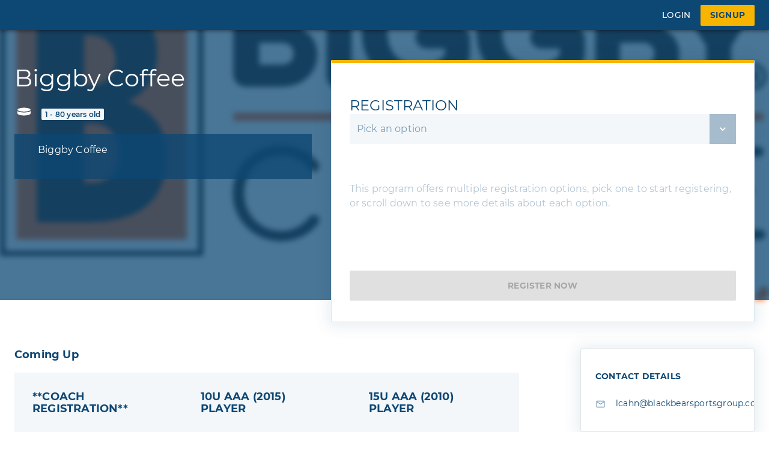

--- FILE ---
content_type: text/html; charset=utf-8
request_url: https://bondsports.co/activity/programs/CO_ED-adult-HOCKEY/4100
body_size: 2248
content:
<!DOCTYPE html><html lang="en"><head><link rel="shortcut icon" href="/favicon.ico"/><meta name="viewport" content="width=device-width; initial-scale=1.0; user-scalable=no"/><meta name="DEPLOY_TARGET" content="production"/><meta name="VERCEL_GITHUB_COMMIT_REF" content=""/><meta name="version" content="2.28.0"/><meta charSet="utf-8"/><meta name="viewport" content="width=device-width"/><meta name="next-head-count" content="2"/><link rel="preload" href="/_next/static/css/8840e248c0eb38a1.css" as="style"/><link rel="stylesheet" href="/_next/static/css/8840e248c0eb38a1.css" data-n-g=""/><noscript data-n-css=""></noscript><script defer="" nomodule="" src="/_next/static/chunks/polyfills-5cd94c89d3acac5f.js"></script><script src="/_next/static/chunks/webpack-2332b724a08d5ec6.js" defer=""></script><script src="/_next/static/chunks/framework-12b60db14ca71c4d.js" defer=""></script><script src="/_next/static/chunks/main-87d2de8abbb3215a.js" defer=""></script><script src="/_next/static/chunks/pages/_app-0d91d72a1d797209.js" defer=""></script><script src="/_next/static/chunks/9275-b30dae448dfa0a53.js" defer=""></script><script src="/_next/static/chunks/7029-14d8033cdc86b701.js" defer=""></script><script src="/_next/static/chunks/6120-4d568754e37a400f.js" defer=""></script><script src="/_next/static/chunks/10-268b926de0898ed3.js" defer=""></script><script src="/_next/static/chunks/2162-2f7484923b88d706.js" defer=""></script><script src="/_next/static/chunks/8620-800af8890904d06e.js" defer=""></script><script src="/_next/static/chunks/8874-8229813229a6daba.js" defer=""></script><script src="/_next/static/chunks/9318-c1177ac6ce6152dc.js" defer=""></script><script src="/_next/static/chunks/7596-acbd74f201da18d6.js" defer=""></script><script src="/_next/static/chunks/4924-ac83ab62b8c9f422.js" defer=""></script><script src="/_next/static/chunks/5357-c02e3c37828c02b8.js" defer=""></script><script src="/_next/static/chunks/7550-054d3322530a2adb.js" defer=""></script><script src="/_next/static/chunks/7444-e8378161060bd956.js" defer=""></script><script src="/_next/static/chunks/5048-4124f43cb3ce2d52.js" defer=""></script><script src="/_next/static/chunks/2275-dcbaab2c7fcf148c.js" defer=""></script><script src="/_next/static/chunks/5794-157efa80c3cb1ec6.js" defer=""></script><script src="/_next/static/chunks/8652-72fc2cc0026708c8.js" defer=""></script><script src="/_next/static/chunks/4650-78d28b99e48833a4.js" defer=""></script><script src="/_next/static/chunks/4351-52bac10051654eb4.js" defer=""></script><script src="/_next/static/chunks/3083-a053cf172a98249d.js" defer=""></script><script src="/_next/static/chunks/3392-077b0bdcc8b79095.js" defer=""></script><script src="/_next/static/chunks/pages/activity/programs/%5BprogramSeoName%5D/%5BprogramId%5D-b9255f19d0d3c058.js" defer=""></script><script src="/_next/static/ltPmG5Q9sOvSfGX7c2Opr/_buildManifest.js" defer=""></script><script src="/_next/static/ltPmG5Q9sOvSfGX7c2Opr/_ssgManifest.js" defer=""></script><script src="/_next/static/ltPmG5Q9sOvSfGX7c2Opr/_middlewareManifest.js" defer=""></script><style id="jss-server-side"></style></head><script type="text/javascript" src="/statics/intercom.js"></script><script type="text/javascript" src="/statics/disableDefaultInputZoom.js"></script><body><div id="__next"><style data-emotion="css-global c5zlg3">.skeleton{-webkit-animation:pulse 2s cubic-bezier(0.4, 0, 0.6, 1) infinite;animation:pulse 2s cubic-bezier(0.4, 0, 0.6, 1) infinite;background:#e4e4e4;border-radius:6px;}@-webkit-keyframes pulse{50%{opacity:0.5;}}@-webkit-keyframes pulse{50%{opacity:0.5;}}@keyframes pulse{50%{opacity:0.5;}}</style><style data-emotion="css-global 1y8wry6-fontFaces-fontFacesCss-global-globalCss">@font-face{font-family:'Montserrat';font-weight:100;font-style:normal;src:url('/media/fonts/Montserrat-Thin.woff2') format('woff2'),url('/media/fonts/Montserrat-Thin.woff') format('woff'),url('/media/fonts/Montserrat-Thin.ttf') format('truetype');}@font-face{font-family:'Montserrat';font-weight:100;font-style:italic;src:url('/media/fonts/Montserrat-ThinItalic.woff2') format('woff2'),url('/media/fonts/Montserrat-ThinItalic.woff') format('woff'),url('/media/fonts/Montserrat-ThinItalic.ttf') format('truetype');}@font-face{font-family:'Montserrat';font-weight:200;font-style:normal;src:url('/media/fonts/Montserrat-ExtraLight.woff2') format('woff2'),url('/media/fonts/Montserrat-ExtraLight.woff') format('woff'),url('/media/fonts/Montserrat-ExtraLight.ttf') format('truetype');}@font-face{font-family:'Montserrat';font-weight:200;font-style:italic;src:url('/media/fonts/Montserrat-ExtraLightItalic.woff2') format('woff2'),url('/media/fonts/Montserrat-ExtraLightItalic.woff') format('woff'),url('/media/fonts/Montserrat-ExtraLightItalic.ttf') format('truetype');}@font-face{font-family:'Montserrat';font-weight:300;font-style:normal;src:url('/media/fonts/Montserrat-Light.woff2') format('woff2'),url('/media/fonts/Montserrat-Light.woff') format('woff'),url('/media/fonts/Montserrat-Light.ttf') format('truetype');}@font-face{font-family:'Montserrat';font-weight:300;font-style:italic;src:url('/media/fonts/Montserrat-LightItalic.woff2') format('woff2'),url('/media/fonts/Montserrat-LightItalic.woff') format('woff'),url('/media/fonts/Montserrat-LightItalic.ttf') format('truetype');}@font-face{font-family:'Montserrat';font-weight:400;font-style:normal;src:url('/media/fonts/Montserrat-Regular.woff2') format('woff2'),url('/media/fonts/Montserrat-Regular.woff') format('woff'),url('/media/fonts/Montserrat-Regular.ttf') format('truetype');}@font-face{font-family:'Montserrat';font-weight:400;font-style:italic;src:url('/media/fonts/Montserrat-Italic.woff2') format('woff2'),url('/media/fonts/Montserrat-Italic.woff') format('woff'),url('/media/fonts/Montserrat-Italic.ttf') format('truetype');}@font-face{font-family:'Montserrat';font-weight:500;font-style:normal;src:url('/media/fonts/Montserrat-Medium.woff2') format('woff2'),url('/media/fonts/Montserrat-Medium.woff') format('woff'),url('/media/fonts/Montserrat-Medium.ttf') format('truetype');}@font-face{font-family:'Montserrat';font-weight:500;font-style:italic;src:url('/media/fonts/Montserrat-MediumItalic.woff2') format('woff2'),url('/media/fonts/Montserrat-MediumItalic.woff') format('woff'),url('/media/fonts/Montserrat-MediumItalic.ttf') format('truetype');}@font-face{font-family:'Montserrat';font-weight:600;font-style:normal;src:url('/media/fonts/Montserrat-SemiBold.woff2') format('woff2'),url('/media/fonts/Montserrat-SemiBold.woff') format('woff'),url('/media/fonts/Montserrat-SemiBold.ttf') format('truetype');}@font-face{font-family:'Montserrat';font-weight:600;font-style:italic;src:url('/media/fonts/Montserrat-SemiBoldItalic.woff2') format('woff2'),url('/media/fonts/Montserrat-SemiBoldItalic.woff') format('woff'),url('/media/fonts/Montserrat-SemiBoldItalic.ttf') format('truetype');}@font-face{font-family:'Montserrat';font-weight:700;font-style:normal;src:url('/media/fonts/Montserrat-Bold.woff2') format('woff2'),url('/media/fonts/Montserrat-Bold.woff') format('woff'),url('/media/fonts/Montserrat-Bold.ttf') format('truetype');}@font-face{font-family:'Montserrat';font-weight:700;font-style:italic;src:url('/media/fonts/Montserrat-BoldItalic.woff2') format('woff2'),url('/media/fonts/Montserrat-BoldItalic.woff') format('woff'),url('/media/fonts/Montserrat-BoldItalic.ttf') format('truetype');}@font-face{font-family:'Montserrat';font-weight:800;font-style:normal;src:url('/media/fonts/Montserrat-ExtraBold.woff2') format('woff2'),url('/media/fonts/Montserrat-ExtraBold.woff') format('woff'),url('/media/fonts/Montserrat-ExtraBold.ttf') format('truetype');}@font-face{font-family:'Montserrat';font-weight:800;font-style:italic;src:url('/media/fonts/Montserrat-ExtraBoldItalic.woff2') format('woff2'),url('/media/fonts/Montserrat-ExtraBoldItalic.woff') format('woff'),url('/media/fonts/Montserrat-ExtraBoldItalic.ttf') format('truetype');}@font-face{font-family:'Montserrat';font-weight:900;font-style:normal;src:url('/media/fonts/Montserrat-Black.woff2') format('woff2'),url('/media/fonts/Montserrat-Black.woff') format('woff'),url('/media/fonts/Montserrat-Black.ttf') format('truetype');}@font-face{font-family:'Montserrat';font-weight:900;font-style:italic;src:url('/media/fonts/Montserrat-BlackItalic.woff2') format('woff2'),url('/media/fonts/Montserrat-BlackItalic.woff') format('woff'),url('/media/fonts/Montserrat-BlackItalic.ttf') format('truetype');}@font-face{font-family:'Montserrat Alternates';font-weight:100;font-style:normal;src:url('/media/fonts/MontserratAlternates-Thin.woff2') format('woff2'),url('/media/fonts/MontserratAlternates-Thin.woff') format('woff'),url('/media/fonts/MontserratAlternates-Thin.ttf') format('truetype');}@font-face{font-family:'Montserrat Alternates';font-weight:100;font-style:italic;src:url('/media/fonts/MontserratAlternates-ThinItalic.woff2') format('woff2'),url('/media/fonts/MontserratAlternates-ThinItalic.woff') format('woff'),url('/media/fonts/MontserratAlternates-ThinItalic.ttf') format('truetype');}@font-face{font-family:'Montserrat Alternates';font-weight:200;font-style:normal;src:url('/media/fonts/MontserratAlternates-ExtraLight.woff2') format('woff2'),url('/media/fonts/MontserratAlternates-ExtraLight.woff') format('woff'),url('/media/fonts/MontserratAlternates-ExtraLight.ttf') format('truetype');}@font-face{font-family:'Montserrat Alternates';font-weight:200;font-style:italic;src:url('/media/fonts/MontserratAlternates-ExtraLightItalic.woff2') format('woff2'),url('/media/fonts/MontserratAlternates-ExtraLightItalic.woff') format('woff'),url('/media/fonts/MontserratAlternates-ExtraLightItalic.ttf') format('truetype');}@font-face{font-family:'Montserrat Alternates';font-weight:300;font-style:normal;src:url('/media/fonts/MontserratAlternates-Light.woff2') format('woff2'),url('/media/fonts/MontserratAlternates-Light.woff') format('woff'),url('/media/fonts/MontserratAlternates-Light.ttf') format('truetype');}@font-face{font-family:'Montserrat Alternates';font-weight:300;font-style:italic;src:url('/media/fonts/MontserratAlternates-LightItalic.woff2') format('woff2'),url('/media/fonts/MontserratAlternates-LightItalic.woff') format('woff'),url('/media/fonts/MontserratAlternates-LightItalic.ttf') format('truetype');}@font-face{font-family:'Montserrat Alternates';font-weight:400;font-style:normal;src:url('/media/fonts/MontserratAlternates-Regular.woff2') format('woff2'),url('/media/fonts/MontserratAlternates-Regular.woff') format('woff'),url('/media/fonts/MontserratAlternates-Regular.ttf') format('truetype');}@font-face{font-family:'Montserrat Alternates';font-weight:400;font-style:italic;src:url('/media/fonts/MontserratAlternates-Italic.woff2') format('woff2'),url('/media/fonts/MontserratAlternates-Italic.woff') format('woff'),url('/media/fonts/MontserratAlternates-Italic.ttf') format('truetype');}@font-face{font-family:'Montserrat Alternates';font-weight:500;font-style:normal;src:url('/media/fonts/MontserratAlternates-Medium.woff2') format('woff2'),url('/media/fonts/MontserratAlternates-Medium.woff') format('woff'),url('/media/fonts/MontserratAlternates-Medium.ttf') format('truetype');}@font-face{font-family:'Montserrat Alternates';font-weight:500;font-style:italic;src:url('/media/fonts/MontserratAlternates-MediumItalic.woff2') format('woff2'),url('/media/fonts/MontserratAlternates-MediumItalic.woff') format('woff'),url('/media/fonts/MontserratAlternates-MediumItalic.ttf') format('truetype');}@font-face{font-family:'Montserrat Alternates';font-weight:600;font-style:normal;src:url('/media/fonts/MontserratAlternates-SemiBold.woff2') format('woff2'),url('/media/fonts/MontserratAlternates-SemiBold.woff') format('woff'),url('/media/fonts/MontserratAlternates-SemiBold.ttf') format('truetype');}@font-face{font-family:'Montserrat Alternates';font-weight:600;font-style:italic;src:url('/media/fonts/MontserratAlternates-SemiBoldItalic.woff2') format('woff2'),url('/media/fonts/MontserratAlternates-SemiBoldItalic.woff') format('woff'),url('/media/fonts/MontserratAlternates-SemiBoldItalic.ttf') format('truetype');}@font-face{font-family:'Montserrat Alternates';font-weight:700;font-style:normal;src:url('/media/fonts/MontserratAlternates-Bold.woff2') format('woff2'),url('/media/fonts/MontserratAlternates-Bold.woff') format('woff'),url('/media/fonts/MontserratAlternates-Bold.ttf') format('truetype');}@font-face{font-family:'Montserrat Alternates';font-weight:700;font-style:italic;src:url('/media/fonts/MontserratAlternates-BoldItalic.woff2') format('woff2'),url('/media/fonts/MontserratAlternates-BoldItalic.woff') format('woff'),url('/media/fonts/MontserratAlternates-BoldItalic.ttf') format('truetype');}@font-face{font-family:'Montserrat Alternates';font-weight:800;font-style:normal;src:url('/media/fonts/MontserratAlternates-ExtraBold.woff2') format('woff2'),url('/media/fonts/MontserratAlternates-ExtraBold.woff') format('woff'),url('/media/fonts/MontserratAlternates-ExtraBold.ttf') format('truetype');}@font-face{font-family:'Montserrat Alternates';font-weight:800;font-style:italic;src:url('/media/fonts/MontserratAlternates-ExtraBoldItalic.woff2') format('woff2'),url('/media/fonts/MontserratAlternates-ExtraBoldItalic.woff') format('woff'),url('/media/fonts/MontserratAlternates-ExtraBoldItalic.ttf') format('truetype');}@font-face{font-family:'Montserrat Alternates';font-weight:900;font-style:normal;src:url('/media/fonts/MontserratAlternates-Black.woff2') format('woff2'),url('/media/fonts/MontserratAlternates-Black.woff') format('woff'),url('/media/fonts/MontserratAlternates-Black.ttf') format('truetype');}@font-face{font-family:'Montserrat';font-weight:900;font-style:italic;src:url('/media/fonts/MontserratAlternates-BlackItalic.woff2') format('woff2'),url('/media/fonts/MontserratAlternates-BlackItalic.woff') format('woff'),url('/media/fonts/MontserratAlternates-BlackItalic.ttf') format('truetype');}@font-face{font-family:'Optima';font-style:normal;font-weight:normal;src:local('Optima'),url('/media/fonts/OPTIMA.woff') format('woff');}@font-face{font-family:'Optima Italic';font-style:normal;font-weight:normal;src:local('Optima Italic'),url('/media/fonts/Optima_Italic.woff') format('woff');}@font-face{font-family:'Optima Medium';font-style:normal;font-weight:normal;src:local('Optima Medium'),url('/media/fonts/Optima Medium.woff') format('woff');}@font-face{font-family:'Optima Bold';font-style:normal;font-weight:normal;src:local('Optima Bold'),url('/media/fonts/OPTIMA_B.woff') format('woff');}html{box-sizing:border-box;}*,*:before,*:after{box-sizing:inherit;}html,body{margin:0;padding:0;letter-spacing:0.2px;height:100%;}#__next{height:100%;}#__next >div{height:100%;display:-webkit-box;display:-webkit-flex;display:-ms-flexbox;display:flex;-webkit-flex-direction:column;-ms-flex-direction:column;flex-direction:column;}html.no-vertical-scroll{height:100%;overflow-y:hidden;}a{-webkit-text-decoration:none;text-decoration:none;color:#0D4774;}ul,ol{list-style:none;margin:0;padding:0;}textarea{resize:none;}:root{font-size:62.5%;}body{font-family:Montserrat;font-size:1.8rem;color:#0D4774;}input{font-size:inherit;font-weight:inherit;}[hidden]{display:none!important;}b{font-weight:500;}input::-webkit-input-placeholder{-webkit-text-fill-color:currentColor;}input::-moz-placeholder{-webkit-text-fill-color:currentColor;}input:-ms-input-placeholder{-webkit-text-fill-color:currentColor;}input::placeholder,input[disabled]{-webkit-text-fill-color:currentColor;}::selection{color:#FFFFFF;background:#F7B500;}.StripeElement{width:100%;height:40px;padding:11px 5px;background:#F3F7FA;font-family:Montserrat;font-size:1.8rem;color:#F3F7FA;}.flex{display:-webkit-box;display:-webkit-flex;display:-ms-flexbox;display:flex;}.flex-col{-webkit-flex-direction:column;-ms-flex-direction:column;flex-direction:column;}.justify-between{-webkit-box-pack:justify;-webkit-justify-content:space-between;justify-content:space-between;}.items-center{-webkit-align-items:center;-webkit-box-align:center;-ms-flex-align:center;align-items:center;}input[type='password']{font-family:'Montserrat';}.pac-container{z-index:1350!important;}</style><div>Loading...</div></div><script id="__NEXT_DATA__" type="application/json">{"props":{"pageProps":{"activity":"BasketBall"},"__N_SSG":true},"page":"/activity/programs/[programSeoName]/[programId]","query":{"programSeoName":"CO_ED-adult-HOCKEY","programId":"4100"},"buildId":"ltPmG5Q9sOvSfGX7c2Opr","isFallback":false,"gsp":true,"scriptLoader":[]}</script></body></html>

--- FILE ---
content_type: text/css; charset=UTF-8
request_url: https://bondsports.co/_next/static/css/8840e248c0eb38a1.css
body_size: 9664
content:
*,:after,:before{border:0 solid}.h-\[50px\]{height:50px}.h-\[60px\]{height:60px}.w-\[50\%\]{width:50%}.columns-1{-webkit-columns:1;column-count:1}.columns-2{-webkit-columns:2;column-count:2}.grid-cols-2{grid-template-columns:repeat(2,minmax(0,1fr))}.grid-rows-2{grid-template-rows:repeat(2,minmax(0,1fr))}.gap-2\.5{grid-gap:1.4rem;gap:1.4rem}.gap-\[0\.25rem\]{grid-gap:.25rem;gap:.25rem}.gap-\[0\.3rem\]{grid-gap:.3rem;gap:.3rem}.gap-\[10px\]{grid-gap:10px;gap:10px}.gap-\[2px\]{grid-gap:2px;gap:2px}.gap-\[2rem\]{grid-gap:2rem;gap:2rem}.gap-\[3\.5rem\]{grid-gap:3.5rem;gap:3.5rem}.gap-\[30px\]{grid-gap:30px;gap:30px}.gap-\[4rem\]{grid-gap:4rem;gap:4rem}.gap-\[5rem\]{grid-gap:5rem;gap:5rem}.gap-x-\[8px\]{-moz-column-gap:8px;grid-column-gap:8px;-webkit-column-gap:8px;column-gap:8px}.gap-y-\[8px\]{grid-row-gap:8px;row-gap:8px}.overflow-auto{overflow:auto}.rounded-3xl{border-radius:1.5rem}.border-\[\#EAF0F6\]{--tw-border-opacity:1;border-color:rgb(234 240 246/var(--tw-border-opacity,1))}.border-error{--tw-border-opacity:1;border-color:rgb(224 32 32/var(--tw-border-opacity,1))}.bg-\[\#EAF0F6\]{--tw-bg-opacity:1;background-color:rgb(234 240 246/var(--tw-bg-opacity,1))}.p-\[0\.25rem\]{padding:.25rem}.px-\[2\.5rem\]{padding-left:2.5rem;padding-right:2.5rem}.py-\[3\.5rem\]{padding-top:3.5rem}.pb-\[3\.5rem\],.py-\[3\.5rem\]{padding-bottom:3.5rem}.lowercase{text-transform:lowercase}.running{-webkit-animation-play-state:running;animation-play-state:running}.hover\:no-underline:hover{-webkit-text-decoration-line:none;text-decoration-line:none}.active\:text-gray:active{color:#94949494}.active\:no-underline:active{-webkit-text-decoration-line:none;text-decoration-line:none}.disabled\:hover\:shadow-none:hover:disabled,.disabled\:shadow-none:disabled{--tw-shadow:0 0 #0000;--tw-shadow-colored:0 0 #0000;-webkit-box-shadow:var(--tw-ring-offset-shadow,0 0 #0000),var(--tw-ring-shadow,0 0 #0000),var(--tw-shadow);box-shadow:var(--tw-ring-offset-shadow,0 0 #0000),var(--tw-ring-shadow,0 0 #0000),var(--tw-shadow)}*,:after,:before{--tw-border-spacing-x:0;--tw-border-spacing-y:0;--tw-translate-x:0;--tw-translate-y:0;--tw-rotate:0;--tw-skew-x:0;--tw-skew-y:0;--tw-scale-x:1;--tw-scale-y:1;--tw-pan-x: ;--tw-pan-y: ;--tw-pinch-zoom: ;--tw-scroll-snap-strictness:proximity;--tw-gradient-from-position: ;--tw-gradient-via-position: ;--tw-gradient-to-position: ;--tw-ordinal: ;--tw-slashed-zero: ;--tw-numeric-figure: ;--tw-numeric-spacing: ;--tw-numeric-fraction: ;--tw-ring-inset: ;--tw-ring-offset-width:0px;--tw-ring-offset-color:#fff;--tw-ring-color:rgb(59 130 246/.5);--tw-ring-offset-shadow:0 0 #0000;--tw-ring-shadow:0 0 #0000;--tw-shadow:0 0 #0000;--tw-shadow-colored:0 0 #0000;--tw-blur: ;--tw-brightness: ;--tw-contrast: ;--tw-grayscale: ;--tw-hue-rotate: ;--tw-invert: ;--tw-saturate: ;--tw-sepia: ;--tw-drop-shadow: ;--tw-backdrop-blur: ;--tw-backdrop-brightness: ;--tw-backdrop-contrast: ;--tw-backdrop-grayscale: ;--tw-backdrop-hue-rotate: ;--tw-backdrop-invert: ;--tw-backdrop-opacity: ;--tw-backdrop-saturate: ;--tw-backdrop-sepia: ;--tw-contain-size: ;--tw-contain-layout: ;--tw-contain-paint: }::-webkit-backdrop{--tw-border-spacing-x:0;--tw-border-spacing-y:0;--tw-translate-x:0;--tw-translate-y:0;--tw-rotate:0;--tw-skew-x:0;--tw-skew-y:0;--tw-scale-x:1;--tw-scale-y:1;--tw-pan-x: ;--tw-pan-y: ;--tw-pinch-zoom: ;--tw-scroll-snap-strictness:proximity;--tw-gradient-from-position: ;--tw-gradient-via-position: ;--tw-gradient-to-position: ;--tw-ordinal: ;--tw-slashed-zero: ;--tw-numeric-figure: ;--tw-numeric-spacing: ;--tw-numeric-fraction: ;--tw-ring-inset: ;--tw-ring-offset-width:0px;--tw-ring-offset-color:#fff;--tw-ring-color:rgb(59 130 246/.5);--tw-ring-offset-shadow:0 0 #0000;--tw-ring-shadow:0 0 #0000;--tw-shadow:0 0 #0000;--tw-shadow-colored:0 0 #0000;--tw-blur: ;--tw-brightness: ;--tw-contrast: ;--tw-grayscale: ;--tw-hue-rotate: ;--tw-invert: ;--tw-saturate: ;--tw-sepia: ;--tw-drop-shadow: ;--tw-backdrop-blur: ;--tw-backdrop-brightness: ;--tw-backdrop-contrast: ;--tw-backdrop-grayscale: ;--tw-backdrop-hue-rotate: ;--tw-backdrop-invert: ;--tw-backdrop-opacity: ;--tw-backdrop-saturate: ;--tw-backdrop-sepia: ;--tw-contain-size: ;--tw-contain-layout: ;--tw-contain-paint: }::backdrop{--tw-border-spacing-x:0;--tw-border-spacing-y:0;--tw-translate-x:0;--tw-translate-y:0;--tw-rotate:0;--tw-skew-x:0;--tw-skew-y:0;--tw-scale-x:1;--tw-scale-y:1;--tw-pan-x: ;--tw-pan-y: ;--tw-pinch-zoom: ;--tw-scroll-snap-strictness:proximity;--tw-gradient-from-position: ;--tw-gradient-via-position: ;--tw-gradient-to-position: ;--tw-ordinal: ;--tw-slashed-zero: ;--tw-numeric-figure: ;--tw-numeric-spacing: ;--tw-numeric-fraction: ;--tw-ring-inset: ;--tw-ring-offset-width:0px;--tw-ring-offset-color:#fff;--tw-ring-color:rgb(59 130 246/.5);--tw-ring-offset-shadow:0 0 #0000;--tw-ring-shadow:0 0 #0000;--tw-shadow:0 0 #0000;--tw-shadow-colored:0 0 #0000;--tw-blur: ;--tw-brightness: ;--tw-contrast: ;--tw-grayscale: ;--tw-hue-rotate: ;--tw-invert: ;--tw-saturate: ;--tw-sepia: ;--tw-drop-shadow: ;--tw-backdrop-blur: ;--tw-backdrop-brightness: ;--tw-backdrop-contrast: ;--tw-backdrop-grayscale: ;--tw-backdrop-hue-rotate: ;--tw-backdrop-invert: ;--tw-backdrop-opacity: ;--tw-backdrop-saturate: ;--tw-backdrop-sepia: ;--tw-contain-size: ;--tw-contain-layout: ;--tw-contain-paint: }*,:after,:before{-webkit-box-sizing:border-box;box-sizing:border-box;border:0 solid #e5e7eb}:after,:before{--tw-content:""}:host,html{line-height:1.5;-webkit-text-size-adjust:100%;tab-size:4;font-family:Montserrat,sans-serif;-webkit-font-feature-settings:normal;font-feature-settings:normal;font-variation-settings:normal;-webkit-tap-highlight-color:transparent}body{margin:0;line-height:inherit}hr{height:0;color:inherit;border-top-width:1px}abbr:where([title]){-webkit-text-decoration:underline dotted;text-decoration:underline dotted}h1,h2,h3,h4,h5,h6{font-size:inherit;font-weight:inherit}a{color:inherit;text-decoration:inherit}b,strong{font-weight:bolder}code,kbd,pre,samp{font-family:ui-monospace,SFMono-Regular,Menlo,Monaco,Consolas,Liberation Mono,Courier New,monospace;-webkit-font-feature-settings:normal;font-feature-settings:normal;font-variation-settings:normal;font-size:1em}small{font-size:80%}sub,sup{font-size:75%;line-height:0;position:relative;vertical-align:baseline}sub{bottom:-.25em}sup{top:-.5em}table{text-indent:0;border-color:inherit;border-collapse:collapse}button,input,optgroup,select,textarea{font-family:inherit;-webkit-font-feature-settings:inherit;font-feature-settings:inherit;font-variation-settings:inherit;font-size:100%;font-weight:inherit;line-height:inherit;letter-spacing:inherit;color:inherit;margin:0;padding:0}button,select{text-transform:none}button,input:where([type=button]),input:where([type=reset]),input:where([type=submit]){-webkit-appearance:button;background-color:transparent;background-image:none}:-moz-focusring{outline:auto}:-moz-ui-invalid{box-shadow:none}progress{vertical-align:baseline}::-webkit-inner-spin-button,::-webkit-outer-spin-button{height:auto}[type=search]{-webkit-appearance:textfield;outline-offset:-2px}::-webkit-search-decoration{-webkit-appearance:none}::-webkit-file-upload-button{-webkit-appearance:button;font:inherit}summary{display:list-item}blockquote,dd,dl,figure,h1,h2,h3,h4,h5,h6,hr,p,pre{margin:0}fieldset{margin:0}fieldset,legend{padding:0}menu,ol,ul{list-style:none;margin:0;padding:0}dialog{padding:0}textarea{resize:vertical}input::-webkit-input-placeholder,textarea::-webkit-input-placeholder{opacity:1;color:#9ca3af}input::placeholder,textarea::placeholder{opacity:1;color:#9ca3af}[role=button],button{cursor:pointer}:disabled{cursor:default}audio,canvas,embed,iframe,img,object,svg,video{display:block;vertical-align:middle}img,video{max-width:100%;height:auto}[hidden]:where(:not([hidden=until-found])){display:none}.\!container{width:100%!important}.container{width:100%}@media (min-width:300px){.\!container{max-width:300px!important}.container{max-width:300px}}@media (min-width:640px){.\!container{max-width:640px!important}.container{max-width:640px}}@media (min-width:768px){.\!container{max-width:768px!important}.container{max-width:768px}}@media (min-width:1024px){.\!container{max-width:1024px!important}.container{max-width:1024px}}@media (min-width:1280px){.\!container{max-width:1280px!important}.container{max-width:1280px}}@media (min-width:1536px){.\!container{max-width:1536px!important}.container{max-width:1536px}}.sr-only{position:absolute;width:1px;height:1px;padding:0;margin:-1px;overflow:hidden;clip:rect(0,0,0,0);white-space:nowrap;border-width:0}.pointer-events-none{pointer-events:none}.visible{visibility:visible}.invisible{visibility:hidden}.collapse{visibility:collapse}.static{position:static}.fixed{position:fixed}.absolute{position:absolute}.relative{position:relative}.sticky{position:sticky}.inset-0{right:0;left:0}.inset-0,.inset-y-0{top:0;bottom:0}.-left-\[2\.8rem\]{left:-2.8rem}.-left-full{left:-100%}.bottom-2{bottom:1.2rem}.bottom-3{bottom:1.6rem}.left-0{left:0}.left-1\/2{left:50%}.left-2{left:1.2rem}.left-4{left:2rem}.left-5{left:2.4rem}.left-\[21\%\]{left:21%}.left-\[50\%\]{left:50%}.right-0{right:0}.right-3{right:1.6rem}.right-4{right:2rem}.top-0{top:0}.top-1\/2{top:50%}.top-2{top:1.2rem}.top-3{top:1.6rem}.top-4{top:2rem}.top-5{top:2.4rem}.top-\[0\.8rem\]{top:.8rem}.top-\[5\.6rem\]{top:5.6rem}.top-\[50\%\]{top:50%}.z-10{z-index:10}.z-20{z-index:20}.z-50{z-index:50}.z-\[1000\]{z-index:1000}.z-\[1001\]{z-index:1001}.z-\[999\]{z-index:999}.col-span-full{grid-column:1/-1}.col-start-2{grid-column-start:2}.row-span-2{grid-row:span 2/span 2}.row-start-3{grid-row-start:3}.row-start-auto{grid-row-start:auto}.m-0{margin:0}.-mx-1{margin-left:-.4rem;margin-right:-.4rem}.mx-auto{margin-left:auto;margin-right:auto}.my-1{margin-top:.4rem;margin-bottom:.4rem}.my-2{margin-top:1.2rem;margin-bottom:1.2rem}.my-4{margin-top:2rem;margin-bottom:2rem}.mb-0{margin-bottom:0}.mb-1{margin-bottom:.4rem}.mb-2{margin-bottom:1.2rem}.mb-4{margin-bottom:2rem}.mb-5{margin-bottom:2.4rem}.mb-\[0\.6rem\]{margin-bottom:.6rem}.mb-\[12px\]{margin-bottom:12px}.ml-0{margin-left:0}.ml-1{margin-left:.4rem}.ml-2{margin-left:1.2rem}.ml-\[1rem\]{margin-left:1rem}.ml-auto{margin-left:auto}.mr-2{margin-right:1.2rem}.mr-8{margin-right:3.6rem}.mr-\[1rem\]{margin-right:1rem}.mt-1{margin-top:.4rem}.mt-2{margin-top:1.2rem}.mt-4{margin-top:2rem}.mt-6{margin-top:2.8rem}.mt-8{margin-top:3.6rem}.mt-\[1\.2rem\]{margin-top:1.2rem}.block{display:block}.inline-block{display:inline-block}.flex{display:flex}.inline-flex{display:inline-flex}.\!table{display:table!important}.table{display:table}.grid{display:grid}.\!hidden{display:none!important}.hidden{display:none}.aspect-square{aspect-ratio:1/1}.size-2{width:1.2rem;height:1.2rem}.size-2\.5{width:1.4rem;height:1.4rem}.size-3{width:1.6rem;height:1.6rem}.size-3\.5{width:1.8rem;height:1.8rem}.size-4{width:2rem;height:2rem}.size-5{width:2.4rem;height:2.4rem}.h-0{height:0}.h-1{height:.4rem}.h-10{height:4.4rem}.h-12{height:3rem}.h-16{height:4rem}.h-2{height:1.2rem}.h-2\.5{height:1.4rem}.h-20{height:5rem}.h-3{height:1.6rem}.h-3\.5{height:1.8rem}.h-32{height:8rem}.h-4{height:2rem}.h-40{height:10rem}.h-48{height:12rem}.h-5{height:2.4rem}.h-6{height:2.8rem}.h-7{height:3.2rem}.h-8{height:3.6rem}.h-9{height:4rem}.h-\[140px\]{height:140px}.h-\[1px\]{height:1px}.h-\[2\.4rem\]{height:2.4rem}.h-\[2rem\]{height:2rem}.h-\[300px\]{height:300px}.h-\[30px\]{height:30px}.h-\[4\.8rem\]{height:4.8rem}.h-\[45px\]{height:45px}.h-auto{height:auto}.h-fit{height:-webkit-fit-content;height:fit-content}.h-full{height:100%}.h-px{height:1px}.h-screen{height:100vh}.max-h-60{max-height:15rem}.max-h-96{max-height:24rem}.max-h-\[20rem\]{max-height:20rem}.max-h-\[275px\]{max-height:275px}.max-h-\[280px\]{max-height:280px}.max-h-\[300px\]{max-height:300px}.max-h-\[60vh\]{max-height:60vh}.max-h-\[90vh\]{max-height:90vh}.min-h-0{min-height:0}.min-h-\[20rem\]{min-height:20rem}.min-h-\[42vh\]{min-height:42vh}.min-h-\[45px\]{min-height:45px}.min-h-full{min-height:100%}.min-h-sm{min-height:12rem}.w-1{width:.4rem}.w-1\/4{width:25%}.w-10{width:4.4rem}.w-11\/12{width:91.666667%}.w-2{width:1.2rem}.w-2\.5{width:1.4rem}.w-3{width:1.6rem}.w-3\.5{width:1.8rem}.w-4{width:2rem}.w-48{width:12rem}.w-5{width:2.4rem}.w-6{width:2.8rem}.w-64{width:16rem}.w-7{width:3.2rem}.w-8{width:3.6rem}.w-9{width:4rem}.w-96{width:24rem}.w-\[180px\]{width:180px}.w-\[1px\]{width:1px}.w-\[2\.4rem\]{width:2.4rem}.w-\[200px\]{width:200px}.w-\[2rem\]{width:2rem}.w-\[3\.6rem\]{width:3.6rem}.w-\[300px\]{width:300px}.w-\[30rem\]{width:30rem}.w-\[324px\]{width:324px}.w-\[400px\]{width:400px}.w-\[40rem\]{width:40rem}.w-\[520px\]{width:520px}.w-\[600px\]{width:600px}.w-\[620px\]{width:620px}.w-\[var\(--chars\)\]{width:var(--chars)}.w-auto{width:auto}.w-fit{width:-webkit-fit-content;width:fit-content}.w-full{width:100%}.min-w-0{min-width:0}.min-w-32{min-width:8rem}.min-w-\[300px\]{min-width:300px}.min-w-\[8rem\]{min-width:8rem}.max-w-\[10\%\]{max-width:10%}.max-w-\[145px\]{max-width:145px}.max-w-\[150px\]{max-width:150px}.max-w-\[20rem\]{max-width:20rem}.max-w-\[25\%\]{max-width:25%}.max-w-\[30\%\]{max-width:30%}.max-w-\[300px\]{max-width:300px}.max-w-\[30rem\]{max-width:30rem}.max-w-\[50px\]{max-width:50px}.max-w-full{max-width:100%}.max-w-lg{max-width:32.6rem}.max-w-md{max-width:28.6rem}.max-w-sm{max-width:24.6rem}.max-w-xs{max-width:20.6rem}.flex-1{flex:1 1}.flex-shrink{flex-shrink:1}.flex-shrink-0{flex-shrink:0}.shrink{flex-shrink:1}.shrink-0{flex-shrink:0}.flex-grow{flex-grow:1}.flex-grow-0{flex-grow:0}.grow{flex-grow:1}.grow-0{flex-grow:0}.basis-\[100\%\]{flex-basis:100%}.caption-bottom{caption-side:bottom}.-translate-x-1\/2{--tw-translate-x:-50%}.-translate-x-1\/2,.-translate-x-full{-webkit-transform:translate(var(--tw-translate-x),var(--tw-translate-y)) rotate(var(--tw-rotate)) skew(var(--tw-skew-x)) skewY(var(--tw-skew-y)) scaleX(var(--tw-scale-x)) scaleY(var(--tw-scale-y));transform:translate(var(--tw-translate-x),var(--tw-translate-y)) rotate(var(--tw-rotate)) skew(var(--tw-skew-x)) skewY(var(--tw-skew-y)) scaleX(var(--tw-scale-x)) scaleY(var(--tw-scale-y))}.-translate-x-full{--tw-translate-x:-100%}.-translate-y-1\/2{--tw-translate-y:-50%}.-translate-y-1\/2,.translate-x-0{-webkit-transform:translate(var(--tw-translate-x),var(--tw-translate-y)) rotate(var(--tw-rotate)) skew(var(--tw-skew-x)) skewY(var(--tw-skew-y)) scaleX(var(--tw-scale-x)) scaleY(var(--tw-scale-y));transform:translate(var(--tw-translate-x),var(--tw-translate-y)) rotate(var(--tw-rotate)) skew(var(--tw-skew-x)) skewY(var(--tw-skew-y)) scaleX(var(--tw-scale-x)) scaleY(var(--tw-scale-y))}.translate-x-0{--tw-translate-x:0rem}.translate-x-\[-50\%\]{--tw-translate-x:-50%}.translate-x-\[-50\%\],.translate-y-\[-50\%\]{-webkit-transform:translate(var(--tw-translate-x),var(--tw-translate-y)) rotate(var(--tw-rotate)) skew(var(--tw-skew-x)) skewY(var(--tw-skew-y)) scaleX(var(--tw-scale-x)) scaleY(var(--tw-scale-y));transform:translate(var(--tw-translate-x),var(--tw-translate-y)) rotate(var(--tw-rotate)) skew(var(--tw-skew-x)) skewY(var(--tw-skew-y)) scaleX(var(--tw-scale-x)) scaleY(var(--tw-scale-y))}.translate-y-\[-50\%\]{--tw-translate-y:-50%}.-rotate-90{--tw-rotate:-90deg}.-rotate-90,.transform{-webkit-transform:translate(var(--tw-translate-x),var(--tw-translate-y)) rotate(var(--tw-rotate)) skew(var(--tw-skew-x)) skewY(var(--tw-skew-y)) scaleX(var(--tw-scale-x)) scaleY(var(--tw-scale-y));transform:translate(var(--tw-translate-x),var(--tw-translate-y)) rotate(var(--tw-rotate)) skew(var(--tw-skew-x)) skewY(var(--tw-skew-y)) scaleX(var(--tw-scale-x)) scaleY(var(--tw-scale-y))}@-webkit-keyframes pulse{50%{opacity:.5}}@keyframes pulse{50%{opacity:.5}}.animate-pulse{-webkit-animation:pulse 2s cubic-bezier(.4,0,.6,1) infinite;animation:pulse 2s cubic-bezier(.4,0,.6,1) infinite}@-webkit-keyframes spin{to{-webkit-transform:rotate(1turn);transform:rotate(1turn)}}@keyframes spin{to{-webkit-transform:rotate(1turn);transform:rotate(1turn)}}.animate-spin{-webkit-animation:spin 1s linear infinite;animation:spin 1s linear infinite}.\!cursor-pointer{cursor:pointer!important}.cursor-col-resize{cursor:col-resize}.cursor-default{cursor:default}.cursor-grab{cursor:-webkit-grab;cursor:grab}.cursor-not-allowed{cursor:not-allowed}.cursor-pointer{cursor:pointer}.touch-none{touch-action:none}.select-none{-webkit-user-select:none;user-select:none}.select-all{-webkit-user-select:all;user-select:all}.resize{resize:both}.scroll-m-20{scroll-margin:5rem}.list-decimal{list-style-type:decimal}.list-disc{list-style-type:disc}.appearance-none{-webkit-appearance:none;appearance:none}.grid-cols-1{grid-template-columns:repeat(1,minmax(0,1fr))}.grid-cols-10{grid-template-columns:repeat(10,minmax(0,1fr))}.grid-cols-8{grid-template-columns:repeat(8,minmax(0,1fr))}.grid-cols-\[1fr_1fr_1fr\]{grid-template-columns:1fr 1fr 1fr}.grid-cols-\[auto_1fr\]{grid-template-columns:auto 1fr}.grid-rows-\[auto_1fr\]{grid-template-rows:auto 1fr}.flex-row{flex-direction:row}.flex-row-reverse{flex-direction:row-reverse}.flex-col{flex-direction:column}.flex-wrap{flex-wrap:wrap}.flex-nowrap{flex-wrap:nowrap}.content-center{align-content:center}.items-start{align-items:flex-start}.items-center{align-items:center}.justify-start{justify-content:flex-start}.justify-end{justify-content:flex-end}.justify-center{justify-content:center}.justify-between{justify-content:space-between}.justify-items-start{justify-items:start}.justify-items-center{justify-items:center}.gap-0\.5{grid-gap:.2rem;gap:.2rem}.gap-1{grid-gap:.4rem;gap:.4rem}.gap-1\.5{grid-gap:.6rem;gap:.6rem}.gap-2{grid-gap:1.2rem;gap:1.2rem}.gap-3{grid-gap:1.6rem;gap:1.6rem}.gap-4{grid-gap:2rem;gap:2rem}.gap-5{grid-gap:2.4rem;gap:2.4rem}.gap-6{grid-gap:2.8rem;gap:2.8rem}.gap-7{grid-gap:3.2rem;gap:3.2rem}.gap-8{grid-gap:3.6rem;gap:3.6rem}.gap-\[0\.2rem\]{grid-gap:.2rem;gap:.2rem}.gap-\[0\.5rem\]{grid-gap:.5rem;gap:.5rem}.gap-\[0\.75rem\]{grid-gap:.75rem;gap:.75rem}.gap-\[4px\]{grid-gap:4px;gap:4px}.gap-\[8px\]{grid-gap:8px;gap:8px}.gap-px{grid-gap:1px;gap:1px}.gap-x-2{-moz-column-gap:1.2rem;grid-column-gap:1.2rem;-webkit-column-gap:1.2rem;column-gap:1.2rem}.gap-x-\[0\.75rem\]{-moz-column-gap:.75rem;grid-column-gap:.75rem;-webkit-column-gap:.75rem;column-gap:.75rem}.gap-y-2{grid-row-gap:1.2rem;row-gap:1.2rem}.gap-y-4{grid-row-gap:2rem;row-gap:2rem}.space-x-1>:not([hidden])~:not([hidden]){--tw-space-x-reverse:0;margin-right:calc(.4rem * var(--tw-space-x-reverse));margin-left:calc(.4rem * calc(1 - var(--tw-space-x-reverse)))}.space-x-2>:not([hidden])~:not([hidden]){--tw-space-x-reverse:0;margin-right:calc(1.2rem * var(--tw-space-x-reverse));margin-left:calc(1.2rem * calc(1 - var(--tw-space-x-reverse)))}.space-x-4>:not([hidden])~:not([hidden]){--tw-space-x-reverse:0;margin-right:calc(2rem * var(--tw-space-x-reverse));margin-left:calc(2rem * calc(1 - var(--tw-space-x-reverse)))}.space-x-8>:not([hidden])~:not([hidden]){--tw-space-x-reverse:0;margin-right:calc(3.6rem * var(--tw-space-x-reverse));margin-left:calc(3.6rem * calc(1 - var(--tw-space-x-reverse)))}.space-y-1\.5>:not([hidden])~:not([hidden]){--tw-space-y-reverse:0;margin-top:calc(.6rem * calc(1 - var(--tw-space-y-reverse)));margin-bottom:calc(.6rem * var(--tw-space-y-reverse))}.space-y-2>:not([hidden])~:not([hidden]){--tw-space-y-reverse:0;margin-top:calc(1.2rem * calc(1 - var(--tw-space-y-reverse)));margin-bottom:calc(1.2rem * var(--tw-space-y-reverse))}.space-y-4>:not([hidden])~:not([hidden]){--tw-space-y-reverse:0;margin-top:calc(2rem * calc(1 - var(--tw-space-y-reverse)));margin-bottom:calc(2rem * var(--tw-space-y-reverse))}.space-y-6>:not([hidden])~:not([hidden]){--tw-space-y-reverse:0;margin-top:calc(2.8rem * calc(1 - var(--tw-space-y-reverse)));margin-bottom:calc(2.8rem * var(--tw-space-y-reverse))}.space-y-8>:not([hidden])~:not([hidden]){--tw-space-y-reverse:0;margin-top:calc(3.6rem * calc(1 - var(--tw-space-y-reverse)));margin-bottom:calc(3.6rem * var(--tw-space-y-reverse))}.divide-y>:not([hidden])~:not([hidden]){--tw-divide-y-reverse:0;border-top-width:calc(1px * calc(1 - var(--tw-divide-y-reverse)));border-bottom-width:calc(1px * var(--tw-divide-y-reverse))}.divide-borderSeparator>:not([hidden])~:not([hidden]){--tw-divide-opacity:1;border-color:rgb(226 231 235/var(--tw-divide-opacity,1))}.self-start{align-self:flex-start}.self-center{align-self:center}.overflow-hidden{overflow:hidden}.overflow-x-auto{overflow-x:auto}.overflow-y-auto{overflow-y:auto}.overflow-x-hidden{overflow-x:hidden}.overflow-x-scroll{overflow-x:scroll}.overflow-y-scroll{overflow-y:scroll}.\!truncate{overflow:hidden!important;text-overflow:ellipsis!important;white-space:nowrap!important}.truncate{overflow:hidden;white-space:nowrap}.text-ellipsis,.truncate{text-overflow:ellipsis}.whitespace-nowrap{white-space:nowrap}.whitespace-pre-line{white-space:pre-line}.text-wrap{text-wrap:wrap}.break-words{overflow-wrap:break-word}.rounded{border-radius:.25rem}.rounded-2xl{border-radius:1rem}.rounded-\[0\.4rem\]{border-radius:.4rem}.rounded-\[4px\]{border-radius:4px}.rounded-\[6px\]{border-radius:6px}.rounded-full{border-radius:9999px}.rounded-lg{border-radius:.5rem}.rounded-md{border-radius:.375rem}.rounded-none{border-radius:0}.rounded-sm{border-radius:.125rem}.rounded-xl{border-radius:.75rem}.rounded-b-none{border-bottom-right-radius:0;border-bottom-left-radius:0}.rounded-bl-3xl{border-bottom-left-radius:1.5rem}.border{border-width:1px}.border-2{border-width:2px}.border-3{border-width:3px}.border-4{border-width:4px}.border-\[1px\]{border-width:1px}.border-b{border-bottom-width:1px}.border-b-2{border-bottom-width:2px}.border-b-\[1px\]{border-bottom-width:1px}.border-l{border-left-width:1px}.border-l-2{border-left-width:2px}.border-l-4{border-left-width:4px}.border-l-\[1px\]{border-left-width:1px}.border-l-\[2px\]{border-left-width:2px}.border-l-\[3px\]{border-left-width:3px}.border-r-2{border-right-width:2px}.border-t,.border-t-\[1px\]{border-top-width:1px}.border-t-\[2px\]{border-top-width:2px}.border-t-\[3px\]{border-top-width:3px}.border-dashed{border-style:dashed}.border-none{border-style:none}.border-\[\#24C87520\]{border-color:#24c87520}.border-\[\#AED6D6\]{--tw-border-opacity:1;border-color:rgb(174 214 214/var(--tw-border-opacity,1))}.border-\[\#B8860B33\]{border-color:#b8860b33}.border-\[\#C5C6F4\]{--tw-border-opacity:1;border-color:rgb(197 198 244/var(--tw-border-opacity,1))}.border-\[\#E0202020\]{border-color:#e0202020}.border-\[\#F7B50020\]{border-color:#f7b50020}.border-\[\#FA771E20\]{border-color:#fa771e20}.border-accent{--tw-border-opacity:1;border-color:rgb(247 181 0/var(--tw-border-opacity,1))}.border-blue-500{--tw-border-opacity:1;border-color:rgb(59 130 246/var(--tw-border-opacity,1))}.border-borderPrimary{--tw-border-opacity:1;border-color:rgb(218 230 240/var(--tw-border-opacity,1))}.border-borderSeparator{--tw-border-opacity:1;border-color:rgb(226 231 235/var(--tw-border-opacity,1))}.border-cyan-500{--tw-border-opacity:1;border-color:rgb(6 182 212/var(--tw-border-opacity,1))}.border-gray-200{--tw-border-opacity:1;border-color:rgb(229 231 235/var(--tw-border-opacity,1))}.border-gray-300{--tw-border-opacity:1;border-color:rgb(209 213 219/var(--tw-border-opacity,1))}.border-gray-400{--tw-border-opacity:1;border-color:rgb(156 163 175/var(--tw-border-opacity,1))}.border-gray-500{--tw-border-opacity:1;border-color:rgb(107 114 128/var(--tw-border-opacity,1))}.border-gray-800{--tw-border-opacity:1;border-color:rgb(31 41 55/var(--tw-border-opacity,1))}.border-gray-900{--tw-border-opacity:1;border-color:rgb(17 24 39/var(--tw-border-opacity,1))}.border-highlightBorder{--tw-border-opacity:1;border-color:rgb(218 230 240/var(--tw-border-opacity,1))}.border-pink-500{--tw-border-opacity:1;border-color:rgb(236 72 153/var(--tw-border-opacity,1))}.border-primary{--tw-border-opacity:1;border-color:rgb(13 71 116/var(--tw-border-opacity,1))}.border-purple-600{--tw-border-opacity:1;border-color:rgb(147 51 234/var(--tw-border-opacity,1))}.border-secondary{--tw-border-opacity:1;border-color:rgb(124 156 180/var(--tw-border-opacity,1))}.border-tertiary{--tw-border-opacity:1;border-color:rgb(166 188 204/var(--tw-border-opacity,1))}.border-transparent{border-color:transparent}.border-white{--tw-border-opacity:1;border-color:rgb(255 255 255/var(--tw-border-opacity,1))}.border-yellow-500{--tw-border-opacity:1;border-color:rgb(234 179 8/var(--tw-border-opacity,1))}.border-t-transparent{border-top-color:transparent}.\!bg-accent{--tw-bg-opacity:1!important;background-color:rgb(247 181 0/var(--tw-bg-opacity,1))!important}.bg-\[\#D9ECEC\]{--tw-bg-opacity:1;background-color:rgb(217 236 236/var(--tw-bg-opacity,1))}.bg-\[\#DAE6F0\]{--tw-bg-opacity:1;background-color:rgb(218 230 240/var(--tw-bg-opacity,1))}.bg-\[\#E5F8EE\]{--tw-bg-opacity:1;background-color:rgb(229 248 238/var(--tw-bg-opacity,1))}.bg-\[\#E9E9FB\]{--tw-bg-opacity:1;background-color:rgb(233 233 251/var(--tw-bg-opacity,1))}.bg-\[\#F0F2F5\]{--tw-bg-opacity:1;background-color:rgb(240 242 245/var(--tw-bg-opacity,1))}.bg-\[\#F5EDDB\]{--tw-bg-opacity:1;background-color:rgb(245 237 219/var(--tw-bg-opacity,1))}.bg-\[\#FBE4E4\]{--tw-bg-opacity:1;background-color:rgb(251 228 228/var(--tw-bg-opacity,1))}.bg-\[\#FEEDE2\]{--tw-bg-opacity:1;background-color:rgb(254 237 226/var(--tw-bg-opacity,1))}.bg-\[\#FEF4D9\]{--tw-bg-opacity:1;background-color:rgb(254 244 217/var(--tw-bg-opacity,1))}.bg-accent{--tw-bg-opacity:1;background-color:rgb(247 181 0/var(--tw-bg-opacity,1))}.bg-bgFields{background-color:#0d47740a}.bg-bgOverlay{background-color:#00000080}.bg-bgPrimary{--tw-bg-opacity:1;background-color:rgb(243 247 250/var(--tw-bg-opacity,1))}.bg-bgSecondary{--tw-bg-opacity:1;background-color:rgb(250 252 253/var(--tw-bg-opacity,1))}.bg-blue-100{--tw-bg-opacity:1;background-color:rgb(219 234 254/var(--tw-bg-opacity,1))}.bg-blue-50{--tw-bg-opacity:1;background-color:rgb(239 246 255/var(--tw-bg-opacity,1))}.bg-blue-500{--tw-bg-opacity:1;background-color:rgb(59 130 246/var(--tw-bg-opacity,1))}.bg-borderPrimary{--tw-bg-opacity:1;background-color:rgb(218 230 240/var(--tw-bg-opacity,1))}.bg-borderSeparator{--tw-bg-opacity:1;background-color:rgb(226 231 235/var(--tw-bg-opacity,1))}.bg-cyan-50{--tw-bg-opacity:1;background-color:rgb(236 254 255/var(--tw-bg-opacity,1))}.bg-gray-100{--tw-bg-opacity:1;background-color:rgb(243 244 246/var(--tw-bg-opacity,1))}.bg-gray-200{--tw-bg-opacity:1;background-color:rgb(229 231 235/var(--tw-bg-opacity,1))}.bg-gray-300{--tw-bg-opacity:1;background-color:rgb(209 213 219/var(--tw-bg-opacity,1))}.bg-gray-400{--tw-bg-opacity:1;background-color:rgb(156 163 175/var(--tw-bg-opacity,1))}.bg-gray-50{--tw-bg-opacity:1;background-color:rgb(249 250 251/var(--tw-bg-opacity,1))}.bg-gray-500{--tw-bg-opacity:1;background-color:rgb(107 114 128/var(--tw-bg-opacity,1))}.bg-gray-500\/50{background-color:#6b728080}.bg-green-100{--tw-bg-opacity:1;background-color:rgb(220 252 231/var(--tw-bg-opacity,1))}.bg-highlightBorder{--tw-bg-opacity:1;background-color:rgb(218 230 240/var(--tw-bg-opacity,1))}.bg-info{--tw-bg-opacity:1;background-color:rgb(74 144 226/var(--tw-bg-opacity,1))}.bg-pink-50{--tw-bg-opacity:1;background-color:rgb(253 242 248/var(--tw-bg-opacity,1))}.bg-primary{--tw-bg-opacity:1;background-color:rgb(13 71 116/var(--tw-bg-opacity,1))}.bg-primary\/10{background-color:#0d47741a}.bg-purple-50{--tw-bg-opacity:1;background-color:rgb(250 245 255/var(--tw-bg-opacity,1))}.bg-tertiary{--tw-bg-opacity:1;background-color:rgb(166 188 204/var(--tw-bg-opacity,1))}.bg-transparent{background-color:transparent}.bg-white{--tw-bg-opacity:1;background-color:rgb(255 255 255/var(--tw-bg-opacity,1))}.bg-yellow-50{--tw-bg-opacity:1;background-color:rgb(254 252 232/var(--tw-bg-opacity,1))}.bg-gradient-to-r{background-image:-webkit-gradient(linear,left top,right top,from(var(--tw-gradient-stops)));background-image:-webkit-linear-gradient(left,var(--tw-gradient-stops));background-image:linear-gradient(to right,var(--tw-gradient-stops))}.bg-none{background-image:none}.from-yellow-400\/20{--tw-gradient-from:rgb(250 204 21/.2) var(--tw-gradient-from-position);--tw-gradient-to:rgb(250 204 21/0) var(--tw-gradient-to-position);--tw-gradient-stops:var(--tw-gradient-from),var(--tw-gradient-to)}.via-white\/10{--tw-gradient-to:rgb(255 255 255/0) var(--tw-gradient-to-position);--tw-gradient-stops:var(--tw-gradient-from),rgb(255 255 255/.1) var(--tw-gradient-via-position),var(--tw-gradient-to)}.to-blue-400\/20{--tw-gradient-to:rgb(96 165 250/.2) var(--tw-gradient-to-position)}.fill-current{fill:currentColor}.object-cover{object-fit:cover}.\!p-0{padding:0!important}.p-0{padding:0}.p-1{padding:.4rem}.p-1\.5{padding:.6rem}.p-2{padding:1.2rem}.p-3{padding:1.6rem}.p-4{padding:2rem}.p-5{padding:2.4rem}.p-6{padding:2.8rem}.p-\[2rem\]{padding:2rem}.p-\[8px\]{padding:8px}.px-1{padding-left:.4rem;padding-right:.4rem}.px-1\.5{padding-left:.6rem;padding-right:.6rem}.px-10{padding-left:4.4rem;padding-right:4.4rem}.px-12{padding-left:3rem;padding-right:3rem}.px-16{padding-left:4rem;padding-right:4rem}.px-2{padding-left:1.2rem;padding-right:1.2rem}.px-3{padding-left:1.6rem;padding-right:1.6rem}.px-4{padding-left:2rem;padding-right:2rem}.px-8{padding-left:3.6rem;padding-right:3.6rem}.px-\[0\.5rem\]{padding-left:.5rem;padding-right:.5rem}.px-\[12px\]{padding-left:12px;padding-right:12px}.px-\[16px\]{padding-left:16px;padding-right:16px}.py-0{padding-top:0;padding-bottom:0}.py-1{padding-top:.4rem;padding-bottom:.4rem}.py-1\.5{padding-top:.6rem;padding-bottom:.6rem}.py-2{padding-top:1.2rem;padding-bottom:1.2rem}.py-3{padding-top:1.6rem;padding-bottom:1.6rem}.py-4{padding-top:2rem;padding-bottom:2rem}.py-\[0\.3rem\]{padding-top:.3rem;padding-bottom:.3rem}.py-\[0\.4rem\]{padding-top:.4rem;padding-bottom:.4rem}.py-\[16px\]{padding-top:16px;padding-bottom:16px}.py-\[1rem\]{padding-top:1rem;padding-bottom:1rem}.py-\[2px\]{padding-top:2px;padding-bottom:2px}.py-\[7px\]{padding-top:7px;padding-bottom:7px}.pb-0{padding-bottom:0}.pb-1{padding-bottom:.4rem}.pb-2{padding-bottom:1.2rem}.pb-4{padding-bottom:2rem}.pb-5{padding-bottom:2.4rem}.pb-\[1\.5rem\]{padding-bottom:1.5rem}.pl-0{padding-left:0}.pl-1{padding-left:.4rem}.pl-4{padding-left:2rem}.pl-5{padding-left:2.4rem}.pl-8{padding-left:3.6rem}.pl-\[4\.8rem\]{padding-left:4.8rem}.pr-1{padding-right:.4rem}.pr-2{padding-right:1.2rem}.pr-8{padding-right:3.6rem}.pt-0{padding-top:0}.pt-2{padding-top:1.2rem}.pt-4{padding-top:2rem}.pt-8{padding-top:3.6rem}.pt-\[1\.2rem\]{padding-top:1.2rem}.pt-\[1\.5rem\]{padding-top:1.5rem}.text-left{text-align:left}.text-center{text-align:center}.text-right{text-align:right}.text-start{text-align:start}.align-middle{vertical-align:middle}.font-mono{font-family:ui-monospace,SFMono-Regular,Menlo,Monaco,Consolas,Liberation Mono,Courier New,monospace}.font-sans{font-family:Montserrat,sans-serif}.text-2xl{font-size:3.2rem;line-height:4rem}.text-2xs{font-size:1rem;line-height:1.2rem}.text-3xl{font-size:3.6rem;line-height:4.4rem}.text-4xl{font-size:4.8rem;line-height:6rem}.text-5xl{font-size:6.4rem;line-height:8rem}.text-\[1\.2rem\]{font-size:1.2rem}.text-\[1\.5rem\]{font-size:1.5rem}.text-\[1rem\]{font-size:1rem}.text-base{font-size:1.6rem;line-height:2rem}.text-lg{font-size:2rem;line-height:2.4rem}.text-sm{font-size:1.4rem;line-height:2rem}.text-xl{font-size:2.4rem;line-height:3.2rem}.text-xs{font-size:1.2rem;line-height:1.8rem}.font-black{font-weight:900}.font-bold{font-weight:700}.font-light{font-weight:300}.font-medium{font-weight:500}.font-normal{font-weight:400}.font-semibold{font-weight:600}.uppercase{text-transform:uppercase}.capitalize{text-transform:capitalize}.italic{font-style:italic}.leading-3{line-height:1.35rem}.leading-6{line-height:2.1rem}.leading-7{line-height:2.35rem}.leading-none{line-height:1}.tracking-tight{letter-spacing:-.025em}.tracking-widest{letter-spacing:.1em}.text-\[\#004040\]{--tw-text-opacity:1;color:rgb(0 64 64/var(--tw-text-opacity,1))}.text-\[\#126438\]{--tw-text-opacity:1;color:rgb(18 100 56/var(--tw-text-opacity,1))}.text-\[\#1A1D6D\]{--tw-text-opacity:1;color:rgb(26 29 109/var(--tw-text-opacity,1))}.text-\[\#5C4305\]{--tw-text-opacity:1;color:rgb(92 67 5/var(--tw-text-opacity,1))}.text-\[\#740D0D\]{--tw-text-opacity:1;color:rgb(116 13 13/var(--tw-text-opacity,1))}.text-\[\#7C5B00\]{--tw-text-opacity:1;color:rgb(124 91 0/var(--tw-text-opacity,1))}.text-\[\#7D3C0F\]{--tw-text-opacity:1;color:rgb(125 60 15/var(--tw-text-opacity,1))}.text-black{--tw-text-opacity:1;color:rgb(0 0 0/var(--tw-text-opacity,1))}.text-blue-500{--tw-text-opacity:1;color:rgb(59 130 246/var(--tw-text-opacity,1))}.text-blue-600{--tw-text-opacity:1;color:rgb(37 99 235/var(--tw-text-opacity,1))}.text-blue-700{--tw-text-opacity:1;color:rgb(29 78 216/var(--tw-text-opacity,1))}.text-blue-800{--tw-text-opacity:1;color:rgb(30 64 175/var(--tw-text-opacity,1))}.text-current{color:currentColor}.text-cyan-500{--tw-text-opacity:1;color:rgb(6 182 212/var(--tw-text-opacity,1))}.text-disabled{--tw-text-opacity:1;color:rgb(219 228 235/var(--tw-text-opacity,1))}.text-error{--tw-text-opacity:1;color:rgb(224 32 32/var(--tw-text-opacity,1))}.text-gray-300{--tw-text-opacity:1;color:rgb(209 213 219/var(--tw-text-opacity,1))}.text-gray-400{--tw-text-opacity:1;color:rgb(156 163 175/var(--tw-text-opacity,1))}.text-gray-500{--tw-text-opacity:1;color:rgb(107 114 128/var(--tw-text-opacity,1))}.text-gray-600{--tw-text-opacity:1;color:rgb(75 85 99/var(--tw-text-opacity,1))}.text-gray-700{--tw-text-opacity:1;color:rgb(55 65 81/var(--tw-text-opacity,1))}.text-gray-900{--tw-text-opacity:1;color:rgb(17 24 39/var(--tw-text-opacity,1))}.text-green-500{--tw-text-opacity:1;color:rgb(34 197 94/var(--tw-text-opacity,1))}.text-highlightElement{--tw-text-opacity:1;color:rgb(62 122 164/var(--tw-text-opacity,1))}.text-info{--tw-text-opacity:1;color:rgb(74 144 226/var(--tw-text-opacity,1))}.text-inherit{color:inherit}.text-orange-500{--tw-text-opacity:1;color:rgb(249 115 22/var(--tw-text-opacity,1))}.text-pink-500{--tw-text-opacity:1;color:rgb(236 72 153/var(--tw-text-opacity,1))}.text-primary{--tw-text-opacity:1;color:rgb(13 71 116/var(--tw-text-opacity,1))}.text-purple-600{--tw-text-opacity:1;color:rgb(147 51 234/var(--tw-text-opacity,1))}.text-red-500{--tw-text-opacity:1;color:rgb(239 68 68/var(--tw-text-opacity,1))}.text-secondary{--tw-text-opacity:1;color:rgb(124 156 180/var(--tw-text-opacity,1))}.text-slate-500{--tw-text-opacity:1;color:rgb(100 116 139/var(--tw-text-opacity,1))}.text-slate-600{--tw-text-opacity:1;color:rgb(71 85 105/var(--tw-text-opacity,1))}.text-success{--tw-text-opacity:1;color:rgb(36 200 117/var(--tw-text-opacity,1))}.text-tertiary{--tw-text-opacity:1;color:rgb(166 188 204/var(--tw-text-opacity,1))}.text-textBlack{--tw-text-opacity:1;color:rgb(26 26 26/var(--tw-text-opacity,1))}.text-textDarkGray{--tw-text-opacity:1;color:rgb(74 91 110/var(--tw-text-opacity,1))}.text-textMediumGray{--tw-text-opacity:1;color:rgb(96 110 127/var(--tw-text-opacity,1))}.text-transparent{color:transparent}.text-warning{--tw-text-opacity:1;color:rgb(250 119 30/var(--tw-text-opacity,1))}.text-white{--tw-text-opacity:1;color:rgb(255 255 255/var(--tw-text-opacity,1))}.text-yellow-700{--tw-text-opacity:1;color:rgb(161 98 7/var(--tw-text-opacity,1))}.text-yellow-800{--tw-text-opacity:1;color:rgb(133 77 14/var(--tw-text-opacity,1))}.underline{-webkit-text-decoration-line:underline;text-decoration-line:underline}.line-through{-webkit-text-decoration-line:line-through;text-decoration-line:line-through}.opacity-0{opacity:0}.opacity-100{opacity:1}.opacity-50{opacity:.5}.opacity-60{opacity:.6}.shadow{--tw-shadow:0 1px 3px 0 rgb(0 0 0/.1),0 1px 2px -1px rgb(0 0 0/.1);--tw-shadow-colored:0 1px 3px 0 var(--tw-shadow-color),0 1px 2px -1px var(--tw-shadow-color)}.shadow,.shadow-\[inset_0\.25rem_0_0_theme\(colors\.primary\)\]{-webkit-box-shadow:var(--tw-ring-offset-shadow,0 0 #0000),var(--tw-ring-shadow,0 0 #0000),var(--tw-shadow);box-shadow:var(--tw-ring-offset-shadow,0 0 #0000),var(--tw-ring-shadow,0 0 #0000),var(--tw-shadow)}.shadow-\[inset_0\.25rem_0_0_theme\(colors\.primary\)\]{--tw-shadow:inset .25rem 0 0 #0d4774;--tw-shadow-colored:inset .25rem 0 0 var(--tw-shadow-color)}.shadow-lg{--tw-shadow:0 10px 15px -3px rgb(0 0 0/.1),0 4px 6px -4px rgb(0 0 0/.1);--tw-shadow-colored:0 10px 15px -3px var(--tw-shadow-color),0 4px 6px -4px var(--tw-shadow-color)}.shadow-lg,.shadow-md{-webkit-box-shadow:var(--tw-ring-offset-shadow,0 0 #0000),var(--tw-ring-shadow,0 0 #0000),var(--tw-shadow);box-shadow:var(--tw-ring-offset-shadow,0 0 #0000),var(--tw-ring-shadow,0 0 #0000),var(--tw-shadow)}.shadow-md{--tw-shadow:0 4px 6px -1px rgb(0 0 0/.1),0 2px 4px -2px rgb(0 0 0/.1);--tw-shadow-colored:0 4px 6px -1px var(--tw-shadow-color),0 2px 4px -2px var(--tw-shadow-color)}.shadow-sm{--tw-shadow:0 1px 2px 0 rgb(0 0 0/.05);--tw-shadow-colored:0 1px 2px 0 var(--tw-shadow-color);-webkit-box-shadow:var(--tw-ring-offset-shadow,0 0 #0000),var(--tw-ring-shadow,0 0 #0000),var(--tw-shadow);box-shadow:var(--tw-ring-offset-shadow,0 0 #0000),var(--tw-ring-shadow,0 0 #0000),var(--tw-shadow)}.shadow-info\/30{--tw-shadow-color:rgb(74 144 226/.3);--tw-shadow:var(--tw-shadow-colored)}.shadow-primary\/30{--tw-shadow-color:rgb(13 71 116/.3);--tw-shadow:var(--tw-shadow-colored)}.outline-none{outline:2px solid transparent;outline-offset:2px}.outline{outline-style:solid}.ring-0{--tw-ring-offset-shadow:var(--tw-ring-inset) 0 0 0 var(--tw-ring-offset-width) var(--tw-ring-offset-color);--tw-ring-shadow:var(--tw-ring-inset) 0 0 0 calc(0px + var(--tw-ring-offset-width)) var(--tw-ring-color);-webkit-box-shadow:var(--tw-ring-offset-shadow),var(--tw-ring-shadow),var(--tw-shadow,0 0 #0000);box-shadow:var(--tw-ring-offset-shadow),var(--tw-ring-shadow),var(--tw-shadow,0 0 #0000)}.blur{--tw-blur:blur(8px)}.blur,.blur-3xl{-webkit-filter:var(--tw-blur) var(--tw-brightness) var(--tw-contrast) var(--tw-grayscale) var(--tw-hue-rotate) var(--tw-invert) var(--tw-saturate) var(--tw-sepia) var(--tw-drop-shadow);filter:var(--tw-blur) var(--tw-brightness) var(--tw-contrast) var(--tw-grayscale) var(--tw-hue-rotate) var(--tw-invert) var(--tw-saturate) var(--tw-sepia) var(--tw-drop-shadow)}.blur-3xl{--tw-blur:blur(64px)}.drop-shadow{--tw-drop-shadow:drop-shadow(0 1px 2px rgb(0 0 0/.1)) drop-shadow(0 1px 1px rgb(0 0 0/.06))}.drop-shadow,.drop-shadow-2xl{-webkit-filter:var(--tw-blur) var(--tw-brightness) var(--tw-contrast) var(--tw-grayscale) var(--tw-hue-rotate) var(--tw-invert) var(--tw-saturate) var(--tw-sepia) var(--tw-drop-shadow);filter:var(--tw-blur) var(--tw-brightness) var(--tw-contrast) var(--tw-grayscale) var(--tw-hue-rotate) var(--tw-invert) var(--tw-saturate) var(--tw-sepia) var(--tw-drop-shadow)}.drop-shadow-2xl{--tw-drop-shadow:drop-shadow(0 25px 25px rgb(0 0 0/.15))}.filter{-webkit-filter:var(--tw-blur) var(--tw-brightness) var(--tw-contrast) var(--tw-grayscale) var(--tw-hue-rotate) var(--tw-invert) var(--tw-saturate) var(--tw-sepia) var(--tw-drop-shadow);filter:var(--tw-blur) var(--tw-brightness) var(--tw-contrast) var(--tw-grayscale) var(--tw-hue-rotate) var(--tw-invert) var(--tw-saturate) var(--tw-sepia) var(--tw-drop-shadow)}.transition{-webkit-transition-property:color,background-color,border-color,fill,stroke,opacity,backdrop-filter,-webkit-text-decoration-color,-webkit-box-shadow,-webkit-transform,-webkit-filter;transition-property:color,background-color,border-color,fill,stroke,opacity,backdrop-filter,-webkit-text-decoration-color,-webkit-box-shadow,-webkit-transform,-webkit-filter;transition-property:color,background-color,border-color,text-decoration-color,fill,stroke,opacity,box-shadow,transform,filter,backdrop-filter;transition-property:color,background-color,border-color,text-decoration-color,fill,stroke,opacity,box-shadow,transform,filter,backdrop-filter,-webkit-text-decoration-color,-webkit-box-shadow,-webkit-transform,-webkit-filter;-webkit-transition-timing-function:cubic-bezier(.4,0,.2,1);transition-timing-function:cubic-bezier(.4,0,.2,1);-webkit-transition-duration:.15s;transition-duration:.15s}.transition-all{-webkit-transition-property:all;transition-property:all;-webkit-transition-timing-function:cubic-bezier(.4,0,.2,1);transition-timing-function:cubic-bezier(.4,0,.2,1);-webkit-transition-duration:.15s;transition-duration:.15s}.transition-colors{-webkit-transition-property:color,background-color,border-color,fill,stroke,-webkit-text-decoration-color;transition-property:color,background-color,border-color,fill,stroke,-webkit-text-decoration-color;transition-property:color,background-color,border-color,text-decoration-color,fill,stroke;transition-property:color,background-color,border-color,text-decoration-color,fill,stroke,-webkit-text-decoration-color;-webkit-transition-timing-function:cubic-bezier(.4,0,.2,1);transition-timing-function:cubic-bezier(.4,0,.2,1);-webkit-transition-duration:.15s;transition-duration:.15s}.transition-opacity{-webkit-transition-property:opacity;transition-property:opacity;-webkit-transition-timing-function:cubic-bezier(.4,0,.2,1);transition-timing-function:cubic-bezier(.4,0,.2,1);-webkit-transition-duration:.15s;transition-duration:.15s}.transition-transform{-webkit-transition-property:-webkit-transform;transition-property:-webkit-transform;transition-property:transform;transition-property:transform,-webkit-transform;-webkit-transition-timing-function:cubic-bezier(.4,0,.2,1);transition-timing-function:cubic-bezier(.4,0,.2,1);-webkit-transition-duration:.15s;transition-duration:.15s}.delay-200{-webkit-transition-delay:.2s;transition-delay:.2s}.delay-300{-webkit-transition-delay:.3s;transition-delay:.3s}.delay-500{-webkit-transition-delay:.5s;transition-delay:.5s}.delay-700{-webkit-transition-delay:.7s;transition-delay:.7s}.duration-100{-webkit-transition-duration:.1s;transition-duration:.1s}.duration-200{-webkit-transition-duration:.2s;transition-duration:.2s}.duration-300{-webkit-transition-duration:.3s;transition-duration:.3s}.duration-500{-webkit-transition-duration:.5s;transition-duration:.5s}.ease-in-out{-webkit-transition-timing-function:cubic-bezier(.4,0,.2,1);transition-timing-function:cubic-bezier(.4,0,.2,1)}.ease-out{-webkit-transition-timing-function:cubic-bezier(0,0,.2,1);transition-timing-function:cubic-bezier(0,0,.2,1)}@-webkit-keyframes enter{0%{opacity:var(--tw-enter-opacity,1);-webkit-transform:translate3d(var(--tw-enter-translate-x,0),var(--tw-enter-translate-y,0),0) scale3d(var(--tw-enter-scale,1),var(--tw-enter-scale,1),var(--tw-enter-scale,1)) rotate(var(--tw-enter-rotate,0));transform:translate3d(var(--tw-enter-translate-x,0),var(--tw-enter-translate-y,0),0) scale3d(var(--tw-enter-scale,1),var(--tw-enter-scale,1),var(--tw-enter-scale,1)) rotate(var(--tw-enter-rotate,0))}}@keyframes enter{0%{opacity:var(--tw-enter-opacity,1);-webkit-transform:translate3d(var(--tw-enter-translate-x,0),var(--tw-enter-translate-y,0),0) scale3d(var(--tw-enter-scale,1),var(--tw-enter-scale,1),var(--tw-enter-scale,1)) rotate(var(--tw-enter-rotate,0));transform:translate3d(var(--tw-enter-translate-x,0),var(--tw-enter-translate-y,0),0) scale3d(var(--tw-enter-scale,1),var(--tw-enter-scale,1),var(--tw-enter-scale,1)) rotate(var(--tw-enter-rotate,0))}}@-webkit-keyframes exit{to{opacity:var(--tw-exit-opacity,1);-webkit-transform:translate3d(var(--tw-exit-translate-x,0),var(--tw-exit-translate-y,0),0) scale3d(var(--tw-exit-scale,1),var(--tw-exit-scale,1),var(--tw-exit-scale,1)) rotate(var(--tw-exit-rotate,0));transform:translate3d(var(--tw-exit-translate-x,0),var(--tw-exit-translate-y,0),0) scale3d(var(--tw-exit-scale,1),var(--tw-exit-scale,1),var(--tw-exit-scale,1)) rotate(var(--tw-exit-rotate,0))}}@keyframes exit{to{opacity:var(--tw-exit-opacity,1);-webkit-transform:translate3d(var(--tw-exit-translate-x,0),var(--tw-exit-translate-y,0),0) scale3d(var(--tw-exit-scale,1),var(--tw-exit-scale,1),var(--tw-exit-scale,1)) rotate(var(--tw-exit-rotate,0));transform:translate3d(var(--tw-exit-translate-x,0),var(--tw-exit-translate-y,0),0) scale3d(var(--tw-exit-scale,1),var(--tw-exit-scale,1),var(--tw-exit-scale,1)) rotate(var(--tw-exit-rotate,0))}}.animate-in{-webkit-animation-name:enter;animation-name:enter;-webkit-animation-duration:.15s;animation-duration:.15s;--tw-enter-opacity:initial;--tw-enter-scale:initial;--tw-enter-rotate:initial;--tw-enter-translate-x:initial;--tw-enter-translate-y:initial}.fade-in-0{--tw-enter-opacity:0}.zoom-in-95{--tw-enter-scale:.95}.duration-100{-webkit-animation-duration:.1s;animation-duration:.1s}.duration-200{-webkit-animation-duration:.2s;animation-duration:.2s}.duration-300{-webkit-animation-duration:.3s;animation-duration:.3s}.duration-500{-webkit-animation-duration:.5s;animation-duration:.5s}.ease-in-out{-webkit-animation-timing-function:cubic-bezier(.4,0,.2,1);animation-timing-function:cubic-bezier(.4,0,.2,1)}.ease-out{-webkit-animation-timing-function:cubic-bezier(0,0,.2,1);animation-timing-function:cubic-bezier(0,0,.2,1)}.paused{-webkit-animation-play-state:paused;animation-play-state:paused}.list-unstyled>li.collapse{visibility:visible!important}.first\:pt-0:first-child{padding-top:0}.last\:border-b-0:last-child{border-bottom-width:0}.last\:pb-0:last-child{padding-bottom:0}.hover\:scale-105:hover{--tw-scale-x:1.05;--tw-scale-y:1.05;-webkit-transform:translate(var(--tw-translate-x),var(--tw-translate-y)) rotate(var(--tw-rotate)) skew(var(--tw-skew-x)) skewY(var(--tw-skew-y)) scaleX(var(--tw-scale-x)) scaleY(var(--tw-scale-y));transform:translate(var(--tw-translate-x),var(--tw-translate-y)) rotate(var(--tw-rotate)) skew(var(--tw-skew-x)) skewY(var(--tw-skew-y)) scaleX(var(--tw-scale-x)) scaleY(var(--tw-scale-y))}.hover\:cursor-pointer:hover{cursor:pointer}.hover\:rounded-md:hover{border-radius:.375rem}.hover\:border-accent:hover{--tw-border-opacity:1;border-color:rgb(247 181 0/var(--tw-border-opacity,1))}.hover\:border-borderPrimary:hover{--tw-border-opacity:1;border-color:rgb(218 230 240/var(--tw-border-opacity,1))}.hover\:bg-\[\#F3F7FA\]:hover{--tw-bg-opacity:1;background-color:rgb(243 247 250/var(--tw-bg-opacity,1))}.hover\:bg-accent:hover{--tw-bg-opacity:1;background-color:rgb(247 181 0/var(--tw-bg-opacity,1))}.hover\:bg-bgPrimary:hover{--tw-bg-opacity:1;background-color:rgb(243 247 250/var(--tw-bg-opacity,1))}.hover\:bg-bgSecondary:hover{--tw-bg-opacity:1;background-color:rgb(250 252 253/var(--tw-bg-opacity,1))}.hover\:bg-blue-600:hover{--tw-bg-opacity:1;background-color:rgb(37 99 235/var(--tw-bg-opacity,1))}.hover\:bg-borderSeparator:hover{--tw-bg-opacity:1;background-color:rgb(226 231 235/var(--tw-bg-opacity,1))}.hover\:bg-gray-100:hover{--tw-bg-opacity:1;background-color:rgb(243 244 246/var(--tw-bg-opacity,1))}.hover\:bg-gray-400:hover{--tw-bg-opacity:1;background-color:rgb(156 163 175/var(--tw-bg-opacity,1))}.hover\:bg-gray-50:hover{--tw-bg-opacity:1;background-color:rgb(249 250 251/var(--tw-bg-opacity,1))}.hover\:bg-info:hover{--tw-bg-opacity:1;background-color:rgb(74 144 226/var(--tw-bg-opacity,1))}.hover\:bg-primary:hover{--tw-bg-opacity:1;background-color:rgb(13 71 116/var(--tw-bg-opacity,1))}.hover\:bg-primary\/10:hover{background-color:#0d47741a}.hover\:bg-white:hover{--tw-bg-opacity:1;background-color:rgb(255 255 255/var(--tw-bg-opacity,1))}.hover\:text-blue-600:hover{--tw-text-opacity:1;color:rgb(37 99 235/var(--tw-text-opacity,1))}.hover\:text-error:hover{--tw-text-opacity:1;color:rgb(224 32 32/var(--tw-text-opacity,1))}.hover\:text-gray-700:hover{--tw-text-opacity:1;color:rgb(55 65 81/var(--tw-text-opacity,1))}.hover\:text-primary:hover{--tw-text-opacity:1;color:rgb(13 71 116/var(--tw-text-opacity,1))}.hover\:text-textBlack:hover{--tw-text-opacity:1;color:rgb(26 26 26/var(--tw-text-opacity,1))}.hover\:text-textBlue:hover{--tw-text-opacity:1;color:rgb(20 48 71/var(--tw-text-opacity,1))}.hover\:\!underline:hover{-webkit-text-decoration-line:underline!important;text-decoration-line:underline!important}.hover\:underline:hover{-webkit-text-decoration-line:underline;text-decoration-line:underline}.hover\:shadow:hover{--tw-shadow:0 1px 3px 0 rgb(0 0 0/.1),0 1px 2px -1px rgb(0 0 0/.1);--tw-shadow-colored:0 1px 3px 0 var(--tw-shadow-color),0 1px 2px -1px var(--tw-shadow-color)}.hover\:shadow-lg:hover,.hover\:shadow:hover{-webkit-box-shadow:var(--tw-ring-offset-shadow,0 0 #0000),var(--tw-ring-shadow,0 0 #0000),var(--tw-shadow);box-shadow:var(--tw-ring-offset-shadow,0 0 #0000),var(--tw-ring-shadow,0 0 #0000),var(--tw-shadow)}.hover\:shadow-lg:hover{--tw-shadow:0 10px 15px -3px rgb(0 0 0/.1),0 4px 6px -4px rgb(0 0 0/.1);--tw-shadow-colored:0 10px 15px -3px var(--tw-shadow-color),0 4px 6px -4px var(--tw-shadow-color)}.focus\:border-primary:focus{--tw-border-opacity:1;border-color:rgb(13 71 116/var(--tw-border-opacity,1))}.focus\:bg-accent:focus{--tw-bg-opacity:1;background-color:rgb(247 181 0/var(--tw-bg-opacity,1))}.focus\:outline-none:focus{outline:2px solid transparent;outline-offset:2px}.focus\:ring-2:focus{--tw-ring-offset-shadow:var(--tw-ring-inset) 0 0 0 var(--tw-ring-offset-width) var(--tw-ring-offset-color);--tw-ring-shadow:var(--tw-ring-inset) 0 0 0 calc(2px + var(--tw-ring-offset-width)) var(--tw-ring-color);-webkit-box-shadow:var(--tw-ring-offset-shadow),var(--tw-ring-shadow),var(--tw-shadow,0 0 #0000);box-shadow:var(--tw-ring-offset-shadow),var(--tw-ring-shadow),var(--tw-shadow,0 0 #0000)}.focus\:ring-gray-200:focus{--tw-ring-opacity:1;--tw-ring-color:rgb(229 231 235/var(--tw-ring-opacity,1))}.focus\:ring-primary:focus{--tw-ring-opacity:1;--tw-ring-color:rgb(13 71 116/var(--tw-ring-opacity,1))}.focus\:ring-offset-2:focus{--tw-ring-offset-width:2px}.focus-visible\:outline-none:focus-visible{outline:2px solid transparent;outline-offset:2px}.focus-visible\:ring-1:focus-visible{--tw-ring-offset-shadow:var(--tw-ring-inset) 0 0 0 var(--tw-ring-offset-width) var(--tw-ring-offset-color);--tw-ring-shadow:var(--tw-ring-inset) 0 0 0 calc(1px + var(--tw-ring-offset-width)) var(--tw-ring-color);-webkit-box-shadow:var(--tw-ring-offset-shadow),var(--tw-ring-shadow),var(--tw-shadow,0 0 #0000);box-shadow:var(--tw-ring-offset-shadow),var(--tw-ring-shadow),var(--tw-shadow,0 0 #0000)}.focus-visible\:ring-2:focus-visible{--tw-ring-offset-shadow:var(--tw-ring-inset) 0 0 0 var(--tw-ring-offset-width) var(--tw-ring-offset-color);--tw-ring-shadow:var(--tw-ring-inset) 0 0 0 calc(2px + var(--tw-ring-offset-width)) var(--tw-ring-color);-webkit-box-shadow:var(--tw-ring-offset-shadow),var(--tw-ring-shadow),var(--tw-shadow,0 0 #0000);box-shadow:var(--tw-ring-offset-shadow),var(--tw-ring-shadow),var(--tw-shadow,0 0 #0000)}.focus-visible\:ring-offset-2:focus-visible{--tw-ring-offset-width:2px}.active\:cursor-grabbing:active{cursor:-webkit-grabbing;cursor:grabbing}.active\:bg-borderSeparator:active{--tw-bg-opacity:1;background-color:rgb(226 231 235/var(--tw-bg-opacity,1))}.disabled\:pointer-events-none:disabled{pointer-events:none}.disabled\:cursor-not-allowed:disabled{cursor:not-allowed}.disabled\:border-borderSeparator:disabled{--tw-border-opacity:1;border-color:rgb(226 231 235/var(--tw-border-opacity,1))}.disabled\:border-disabled:disabled{--tw-border-opacity:1;border-color:rgb(219 228 235/var(--tw-border-opacity,1))}.disabled\:bg-bgPrimary:disabled{--tw-bg-opacity:1;background-color:rgb(243 247 250/var(--tw-bg-opacity,1))}.disabled\:bg-disabled:disabled{--tw-bg-opacity:1;background-color:rgb(219 228 235/var(--tw-bg-opacity,1))}.disabled\:text-disabled:disabled{--tw-text-opacity:1;color:rgb(219 228 235/var(--tw-text-opacity,1))}.disabled\:text-textDisabled:disabled{--tw-text-opacity:1;color:rgb(176 176 176/var(--tw-text-opacity,1))}.disabled\:opacity-30:disabled{opacity:.3}.disabled\:opacity-50:disabled{opacity:.5}.group:hover .group-hover\:opacity-100{opacity:1}.peer:disabled~.peer-disabled\:cursor-not-allowed{cursor:not-allowed}.peer:disabled~.peer-disabled\:opacity-70{opacity:.7}.data-\[disabled\]\:pointer-events-none[data-disabled]{pointer-events:none}.data-\[state\=checked\]\:-translate-x-4[data-state=checked]{--tw-translate-x:-2rem}.data-\[state\=checked\]\:-translate-x-4[data-state=checked],.data-\[state\=checked\]\:translate-x-4[data-state=checked]{-webkit-transform:translate(var(--tw-translate-x),var(--tw-translate-y)) rotate(var(--tw-rotate)) skew(var(--tw-skew-x)) skewY(var(--tw-skew-y)) scaleX(var(--tw-scale-x)) scaleY(var(--tw-scale-y));transform:translate(var(--tw-translate-x),var(--tw-translate-y)) rotate(var(--tw-rotate)) skew(var(--tw-skew-x)) skewY(var(--tw-skew-y)) scaleX(var(--tw-scale-x)) scaleY(var(--tw-scale-y))}.data-\[state\=checked\]\:translate-x-4[data-state=checked]{--tw-translate-x:2rem}.data-\[state\=unchecked\]\:translate-x-0[data-state=unchecked]{--tw-translate-x:0rem;-webkit-transform:translate(var(--tw-translate-x),var(--tw-translate-y)) rotate(var(--tw-rotate)) skew(var(--tw-skew-x)) skewY(var(--tw-skew-y)) scaleX(var(--tw-scale-x)) scaleY(var(--tw-scale-y));transform:translate(var(--tw-translate-x),var(--tw-translate-y)) rotate(var(--tw-rotate)) skew(var(--tw-skew-x)) skewY(var(--tw-skew-y)) scaleX(var(--tw-scale-x)) scaleY(var(--tw-scale-y))}.data-\[state\=active\]\:border-b-primary[data-state=active]{--tw-border-opacity:1;border-bottom-color:rgb(13 71 116/var(--tw-border-opacity,1))}.data-\[state\=checked\]\:bg-success[data-state=checked]{--tw-bg-opacity:1;background-color:rgb(36 200 117/var(--tw-bg-opacity,1))}.data-\[state\=open\]\:bg-accent[data-state=open]{--tw-bg-opacity:1;background-color:rgb(247 181 0/var(--tw-bg-opacity,1))}.data-\[state\=unchecked\]\:bg-slate-300[data-state=unchecked]{--tw-bg-opacity:1;background-color:rgb(203 213 225/var(--tw-bg-opacity,1))}.data-\[state\=active\]\:text-primary[data-state=active],.data-\[state\=checked\]\:text-primary[data-state=checked],.data-\[state\=indeterminate\]\:text-primary[data-state=indeterminate]{--tw-text-opacity:1;color:rgb(13 71 116/var(--tw-text-opacity,1))}.data-\[disabled\]\:opacity-50[data-disabled]{opacity:.5}.data-\[state\=open\]\:animate-in[data-state=open]{-webkit-animation-name:enter;animation-name:enter;-webkit-animation-duration:.15s;animation-duration:.15s;--tw-enter-opacity:initial;--tw-enter-scale:initial;--tw-enter-rotate:initial;--tw-enter-translate-x:initial;--tw-enter-translate-y:initial}.data-\[state\=closed\]\:animate-out[data-state=closed]{-webkit-animation-name:exit;animation-name:exit;-webkit-animation-duration:.15s;animation-duration:.15s;--tw-exit-opacity:initial;--tw-exit-scale:initial;--tw-exit-rotate:initial;--tw-exit-translate-x:initial;--tw-exit-translate-y:initial}.data-\[state\=closed\]\:fade-out-0[data-state=closed]{--tw-exit-opacity:0}.data-\[state\=open\]\:fade-in-0[data-state=open]{--tw-enter-opacity:0}.data-\[state\=closed\]\:zoom-out-95[data-state=closed]{--tw-exit-scale:.95}.data-\[state\=open\]\:zoom-in-95[data-state=open]{--tw-enter-scale:.95}.data-\[side\=bottom\]\:slide-in-from-top-2[data-side=bottom]{--tw-enter-translate-y:-1.2rem}.data-\[side\=left\]\:slide-in-from-right-2[data-side=left]{--tw-enter-translate-x:1.2rem}.data-\[side\=right\]\:slide-in-from-left-2[data-side=right]{--tw-enter-translate-x:-1.2rem}.data-\[side\=top\]\:slide-in-from-bottom-2[data-side=top]{--tw-enter-translate-y:1.2rem}.data-\[state\=closed\]\:slide-out-to-left-1\/2[data-state=closed]{--tw-exit-translate-x:-50%}.data-\[state\=closed\]\:slide-out-to-top-\[48\%\][data-state=closed]{--tw-exit-translate-y:-48%}.data-\[state\=open\]\:slide-in-from-left-1\/2[data-state=open]{--tw-enter-translate-x:-50%}.data-\[state\=open\]\:slide-in-from-top-\[48\%\][data-state=open]{--tw-enter-translate-y:-48%}.data-\[state\=unchecked\]\:disabled\:bg-bgFieldsDisabled:disabled[data-state=unchecked]{--tw-bg-opacity:1;background-color:rgb(221 227 234/var(--tw-bg-opacity,1))}.data-\[state\=checked\]\:disabled\:opacity-50:disabled[data-state=checked]{opacity:.5}@media not all and (min-width:640px){.max-sm\:max-h-72{max-height:18rem}}@media (min-width:300px){.xs\:hidden{display:none}}@media (min-width:640px){.sm\:mt-0{margin-top:0}.sm\:max-w-\[95vw\]{max-width:95vw}.sm\:max-w-full{max-width:100%}.sm\:grid-cols-2{grid-template-columns:repeat(2,minmax(0,1fr))}.sm\:flex-row{flex-direction:row}.sm\:items-center{align-items:center}.sm\:space-x-2>:not([hidden])~:not([hidden]){--tw-space-x-reverse:0;margin-right:calc(1.2rem * var(--tw-space-x-reverse));margin-left:calc(1.2rem * calc(1 - var(--tw-space-x-reverse)))}.sm\:space-y-0>:not([hidden])~:not([hidden]){--tw-space-y-reverse:0;margin-top:calc(0rem * calc(1 - var(--tw-space-y-reverse)));margin-bottom:calc(0rem * var(--tw-space-y-reverse))}.sm\:p-2{padding:1.2rem}.sm\:text-left{text-align:left}.sm\:text-6xl{font-size:3.75rem;line-height:1}}@media (min-width:768px){.md\:top-\[52\%\]{top:52%}.md\:flex{display:flex}.md\:hidden{display:none}.md\:w-1\/3{width:33.333333%}.md\:w-1\/4{width:25%}.md\:w-10\/12{width:83.333333%}.md\:w-3\/4{width:75%}.md\:w-\[30rem\]{width:30rem}.md\:w-\[600px\]{width:600px}.md\:w-auto{width:auto}.md\:basis-\[100\%\]{flex-basis:100%}.md\:basis-\[30\%\]{flex-basis:30%}.md\:basis-\[45\%\]{flex-basis:45%}.md\:grid-cols-2{grid-template-columns:repeat(2,minmax(0,1fr))}.md\:grid-cols-3{grid-template-columns:repeat(3,minmax(0,1fr))}.md\:flex-row{flex-direction:row}.md\:items-start{align-items:flex-start}.md\:space-x-4>:not([hidden])~:not([hidden]){--tw-space-x-reverse:0;margin-right:calc(2rem * var(--tw-space-x-reverse));margin-left:calc(2rem * calc(1 - var(--tw-space-x-reverse)))}.md\:space-y-0>:not([hidden])~:not([hidden]){--tw-space-y-reverse:0;margin-top:calc(0rem * calc(1 - var(--tw-space-y-reverse)));margin-bottom:calc(0rem * var(--tw-space-y-reverse))}.md\:p-5{padding:2.4rem}.md\:text-left{text-align:left}.md\:text-7xl{font-size:4.5rem;line-height:1}}@media (min-width:1024px){.lg\:top-\[55\%\]{top:55%}.lg\:block{display:block}.lg\:hidden{display:none}.lg\:h-36{height:9rem}.lg\:w-6\/12{width:50%}.lg\:w-\[500px\]{width:500px}.lg\:grid-cols-4{grid-template-columns:repeat(4,minmax(0,1fr))}.lg\:text-2xl{font-size:3.2rem;line-height:4rem}.lg\:text-3xl{font-size:3.6rem;line-height:4.4rem}.lg\:text-4xl{font-size:4.8rem;line-height:6rem}.lg\:text-5xl{font-size:6.4rem;line-height:8rem}.lg\:text-9xl{font-size:8rem;line-height:1}.lg\:text-lg{font-size:2rem;line-height:2.4rem}.lg\:text-xl{font-size:2.4rem;line-height:3.2rem}}@media (min-width:1280px){.xl\:grid-cols-5{grid-template-columns:repeat(5,minmax(0,1fr))}.xl\:text-9xl{font-size:8rem;line-height:1}}.\[\&\:has\(\[role\=checkbox\]\)\]\:pr-0:has([role=checkbox]){padding-right:0}.\[\&\>svg\]\:cursor-pointer>svg{cursor:pointer}.\[\&\>tr\]\:border-b-0>tr{border-bottom-width:0}.\[\&_td\:first-child\]\:pl-2 td:first-child{padding-left:1.2rem}.\[\&_td\:has\(\[role\=checkbox\]\)\]\:pr-2 td:has([role=checkbox]){padding-right:1.2rem}.\[\&_td\:last-child\]\:pr-2 td:last-child{padding-right:1.2rem}.\[\&_td\]\:px-1\.5 td{padding-left:.6rem;padding-right:.6rem}.\[\&_th\:first-child\]\:pl-2 th:first-child{padding-left:1.2rem}.\[\&_th\:has\(\[role\=checkbox\]\)\]\:pr-2 th:has([role=checkbox]){padding-right:1.2rem}.\[\&_th\:last-child\]\:pr-2 th:last-child{padding-right:1.2rem}.\[\&_th\]\:px-1\.5 th{padding-left:.6rem;padding-right:.6rem}.\[\&_tr\:last-child\]\:border-0 tr:last-child{border-width:0}@-webkit-keyframes ballRotate{0%{-webkit-transform:scale(1) rotate(0);transform:scale(1) rotate(0);opacity:1}25%{-webkit-transform:scale(1.1) rotate(90deg);transform:scale(1.1) rotate(90deg);opacity:.8}50%{-webkit-transform:scale(1.2) rotate(180deg);transform:scale(1.2) rotate(180deg);opacity:.6}75%{-webkit-transform:scale(1.1) rotate(270deg);transform:scale(1.1) rotate(270deg);opacity:.8}to{-webkit-transform:scale(1) rotate(1turn);transform:scale(1) rotate(1turn);opacity:1}}@keyframes ballRotate{0%{-webkit-transform:scale(1) rotate(0);transform:scale(1) rotate(0);opacity:1}25%{-webkit-transform:scale(1.1) rotate(90deg);transform:scale(1.1) rotate(90deg);opacity:.8}50%{-webkit-transform:scale(1.2) rotate(180deg);transform:scale(1.2) rotate(180deg);opacity:.6}75%{-webkit-transform:scale(1.1) rotate(270deg);transform:scale(1.1) rotate(270deg);opacity:.8}to{-webkit-transform:scale(1) rotate(1turn);transform:scale(1) rotate(1turn);opacity:1}}@-webkit-keyframes ballRotateSmooth{0%{-webkit-transform:scale(1) rotate(0);transform:scale(1) rotate(0);opacity:1}25%{-webkit-transform:scale(1.05) rotate(90deg);transform:scale(1.05) rotate(90deg);opacity:.9}50%{-webkit-transform:scale(1.1) rotate(180deg);transform:scale(1.1) rotate(180deg);opacity:.8}75%{-webkit-transform:scale(1.05) rotate(270deg);transform:scale(1.05) rotate(270deg);opacity:.9}to{-webkit-transform:scale(1) rotate(1turn);transform:scale(1) rotate(1turn);opacity:1}}@keyframes ballRotateSmooth{0%{-webkit-transform:scale(1) rotate(0);transform:scale(1) rotate(0);opacity:1}25%{-webkit-transform:scale(1.05) rotate(90deg);transform:scale(1.05) rotate(90deg);opacity:.9}50%{-webkit-transform:scale(1.1) rotate(180deg);transform:scale(1.1) rotate(180deg);opacity:.8}75%{-webkit-transform:scale(1.05) rotate(270deg);transform:scale(1.05) rotate(270deg);opacity:.9}to{-webkit-transform:scale(1) rotate(1turn);transform:scale(1) rotate(1turn);opacity:1}}@-webkit-keyframes ballRotateExtraSmooth{0%{-webkit-transform:scale(1) rotate(0);transform:scale(1) rotate(0);opacity:1}25%{-webkit-transform:scale(1.02) rotate(90deg);transform:scale(1.02) rotate(90deg);opacity:.95}50%{-webkit-transform:scale(1.03) rotate(180deg);transform:scale(1.03) rotate(180deg);opacity:.92}75%{-webkit-transform:scale(1.02) rotate(270deg);transform:scale(1.02) rotate(270deg);opacity:.95}to{-webkit-transform:scale(1) rotate(1turn);transform:scale(1) rotate(1turn);opacity:1}}@keyframes ballRotateExtraSmooth{0%{-webkit-transform:scale(1) rotate(0);transform:scale(1) rotate(0);opacity:1}25%{-webkit-transform:scale(1.02) rotate(90deg);transform:scale(1.02) rotate(90deg);opacity:.95}50%{-webkit-transform:scale(1.03) rotate(180deg);transform:scale(1.03) rotate(180deg);opacity:.92}75%{-webkit-transform:scale(1.02) rotate(270deg);transform:scale(1.02) rotate(270deg);opacity:.95}to{-webkit-transform:scale(1) rotate(1turn);transform:scale(1) rotate(1turn);opacity:1}}@-webkit-keyframes fadeIn{0%{opacity:0;-webkit-transform:translateY(20px);transform:translateY(20px)}to{opacity:1;-webkit-transform:translateY(0);transform:translateY(0)}}@keyframes fadeIn{0%{opacity:0;-webkit-transform:translateY(20px);transform:translateY(20px)}to{opacity:1;-webkit-transform:translateY(0);transform:translateY(0)}}@-webkit-keyframes scaleIn{0%{opacity:0;-webkit-transform:scale(.95);transform:scale(.95)}to{opacity:1;-webkit-transform:scale(1);transform:scale(1)}}@keyframes scaleIn{0%{opacity:0;-webkit-transform:scale(.95);transform:scale(.95)}to{opacity:1;-webkit-transform:scale(1);transform:scale(1)}}.animate-fade-in{-webkit-animation:fadeIn .8s ease-out forwards;animation:fadeIn .8s ease-out forwards}.animate-scale-in{-webkit-animation:scaleIn .6s ease-out forwards;animation:scaleIn .6s ease-out forwards}.delay-200{-webkit-animation-delay:.2s;animation-delay:.2s}.delay-300{-webkit-animation-delay:.3s;animation-delay:.3s}.delay-400{-webkit-animation-delay:.4s;animation-delay:.4s}.delay-500{-webkit-animation-delay:.5s;animation-delay:.5s}.delay-600{-webkit-animation-delay:.6s;animation-delay:.6s}.delay-700{-webkit-animation-delay:.7s;animation-delay:.7s}.delay-800{-webkit-animation-delay:.8s;animation-delay:.8s}.delay-900{-webkit-animation-delay:.9s;animation-delay:.9s}.delay-1000{-webkit-animation-delay:1s;animation-delay:1s}.delay-1100{-webkit-animation-delay:1.1s;animation-delay:1.1s}.delay-1200{-webkit-animation-delay:1.2s;animation-delay:1.2s}.delay-1300{-webkit-animation-delay:1.3s;animation-delay:1.3s}.delay-1400{-webkit-animation-delay:1.4s;animation-delay:1.4s}.backdrop-blur-md{backdrop-filter:blur(16px)}
/*# sourceMappingURL=8840e248c0eb38a1.css.map*/

--- FILE ---
content_type: application/javascript; charset=UTF-8
request_url: https://bondsports.co/_next/static/ltPmG5Q9sOvSfGX7c2Opr/_ssgManifest.js
body_size: 260
content:
self.__SSG_MANIFEST=new Set(["\u002F","\u002F[organizationSeoName]\u002F[organizationId]\u002F[facilityId]\u002Fmonitor","\u002Factivity\u002Fleagues\u002F[leagueSeoName]\u002F[leagueId]\u002Fseason\u002F[seasonId]","\u002F[organizationSeoName]\u002Fmemberships\u002F[membershipsSeoName]\u002F[membershipsId]","\u002Ffacility\u002F[facilitySeoName]\u002F[facilityId]","\u002Ffacility\u002F[facilitySeoName]\u002F[facilityId]\u002Fspace\u002F[spaceSeoName]\u002F[spaceId]","\u002Factivity\u002Fprograms\u002F[programSeoName]\u002F[programId]","\u002Factivity\u002Fleagues\u002F[leagueSeoName]\u002F[leagueId]"]);self.__SSG_MANIFEST_CB&&self.__SSG_MANIFEST_CB()

--- FILE ---
content_type: application/javascript; charset=UTF-8
request_url: https://bondsports.co/_next/static/chunks/5048-4124f43cb3ce2d52.js
body_size: 8081
content:
"use strict";(self.webpackChunk_N_E=self.webpackChunk_N_E||[]).push([[5048],{85048:function(E,e,N){let A;N.d(e,{w:function(){return A}}),function(E){let e,N,A,T,O,n,_,I,R,S,t,L,C,o,a,D,r,i,U,u,P,G,s,M,c,F;!function(E){let e,N,A,T,O,n,_,I,R,S,t,L,C,o,a,D,r,i,U;!function(E){E[E.UNEXPECTED_ERROR=10]="UNEXPECTED_ERROR",E[E.PERMISSIONS_INSUFFICIENT=11]="PERMISSIONS_INSUFFICIENT",E[E.WRONG_PARAMETERS_SUPPLIED=12]="WRONG_PARAMETERS_SUPPLIED",E[E.RESOURCE_NOT_FOUND=13]="RESOURCE_NOT_FOUND",E[E.USER_NOT_FOUND=2003]="USER_NOT_FOUND",E[E.ADDRESS_ERROR_CREATE=3002]="ADDRESS_ERROR_CREATE",E[E.SCHOOL_NOT_FOUND=3201]="SCHOOL_NOT_FOUND",E[E.INVITATION_NOT_FOUND=4003]="INVITATION_NOT_FOUND",E[E.INVITATION_NO_INVITEE_DATA=4004]="INVITATION_NO_INVITEE_DATA",E[E.INVITATION_NO_TOKEN_DATA=4005]="INVITATION_NO_TOKEN_DATA",E[E.REACHOUT_NOT_FOUND=4503]="REACHOUT_NOT_FOUND",E[E.EVENT_ERROR_FETCHING=5001]="EVENT_ERROR_FETCHING",E[E.EVENT_NAME_TOO_LONG=5010]="EVENT_NAME_TOO_LONG",E[E.LEAGUE_ERROR_FETCHING=6001]="LEAGUE_ERROR_FETCHING",E[E.LEAGUE_NOT_FOUND=6003]="LEAGUE_NOT_FOUND",E[E.LEAGUE_SEASON_NOT_FOUND=6004]="LEAGUE_SEASON_NOT_FOUND",E[E.LEAGUE_NO_BOOKING=6005]="LEAGUE_NO_BOOKING",E[E.LEAGUE_SEASON_NOT_PUBLISHED=6006]="LEAGUE_SEASON_NOT_PUBLISHED",E[E.LEAGUE_NAME_TOO_LONG=6010]="LEAGUE_NAME_TOO_LONG",E[E.LEAGUE_CANNOT_UNPUBLISH=6031]="LEAGUE_CANNOT_UNPUBLISH",E[E.LEAGUE_SEASON_ID_NOT_FOUND=6030]="LEAGUE_SEASON_ID_NOT_FOUND",E[E.LEAGUE_SEASON_CANNOT_UNPUBLISH=6031]="LEAGUE_SEASON_CANNOT_UNPUBLISH",E[E.LEAGUE_SEASON_POOL_ENTITY_NOT_FOUND=6040]="LEAGUE_SEASON_POOL_ENTITY_NOT_FOUND",E[E.LEAGUE_SEASON_POOL_SEASON_ID_NOT_FOUND=6041]="LEAGUE_SEASON_POOL_SEASON_ID_NOT_FOUND",E[E.LEAGUE_SEASON_POOL_USER_ALREADY_MEMBER=6042]="LEAGUE_SEASON_POOL_USER_ALREADY_MEMBER",E[E.LEAGUE_SEASON_POOL_NOT_EMPTY=6045]="LEAGUE_SEASON_POOL_NOT_EMPTY",E[E.LEAGUE_SEASON_ROUND_NOT_EMPTY=6080]="LEAGUE_SEASON_ROUND_NOT_EMPTY",E[E.LEAGUE_SEASON_DIVISION_NOT_FOUND=6090]="LEAGUE_SEASON_DIVISION_NOT_FOUND",E[E.LEAGUE_TOURNAMENT_NOT_FOUND=6103]="LEAGUE_TOURNAMENT_NOT_FOUND",E[E.LEAGUE_TOURNAMENT_PLAYOFF_SEASON_MISSING=6103]="LEAGUE_TOURNAMENT_PLAYOFF_SEASON_MISSING",E[E.LEAGUE_SEASON_MATCH_ALREADY_CONNECTED=6201]="LEAGUE_SEASON_MATCH_ALREADY_CONNECTED",E[E.LEAGUE_SEASON_TEAM_ALREADY_CONNECTED=6301]="LEAGUE_SEASON_TEAM_ALREADY_CONNECTED",E[E.LEAGUE_TOURNAMENT_EVENT_FOUND=6302]="LEAGUE_TOURNAMENT_EVENT_FOUND",E[E.LEAGUE_SEASON_PLAYERS_ASSIGNED=6311]="LEAGUE_SEASON_PLAYERS_ASSIGNED",E[E.LEAGUE_SEASON_MATCHES_ASSIGNED=6312]="LEAGUE_SEASON_MATCHES_ASSIGNED",E[E.LEAGUE_MATCH_WRONG_PARTICIPANT=6401]="LEAGUE_MATCH_WRONG_PARTICIPANT",E[E.LEAGUE_SEASON_SIGN_NO_PAYMENT_INFO=6501]="LEAGUE_SEASON_SIGN_NO_PAYMENT_INFO",E[E.GENERAL_PAYMENT_ERROR=6502]="GENERAL_PAYMENT_ERROR",E[E.LEAGUE_SEASON_SIGN_NO_CASH=6503]="LEAGUE_SEASON_SIGN_NO_CASH",E[E.LEAGUE_SEASON_SIGN_NO_ONLINE=6504]="LEAGUE_SEASON_SIGN_NO_ONLINE",E[E.VENUE_ERROR_FETCHING=7001]="VENUE_ERROR_FETCHING",E[E.VENUE_NAME_TOO_LONG=7010]="VENUE_NAME_TOO_LONG",E[E.TEAM_ERROR_FETCHING=11001]="TEAM_ERROR_FETCHING",E[E.TEAM_NOT_FOUND=11003]="TEAM_NOT_FOUND",E[E.TEAM_SIGN_NO_PAYMENT_INFO=11005]="TEAM_SIGN_NO_PAYMENT_INFO",E[E.TEAM_NAME_TOO_LONG=11010]="TEAM_NAME_TOO_LONG",E[E.TEAM_NOT_MEMBER=11011]="TEAM_NOT_MEMBER",E[E.TEAM_SEASON_NAME_FOUND=11012]="TEAM_SEASON_NAME_FOUND",E[E.ORGANIZATION_ERROR_FETCHING=12001]="ORGANIZATION_ERROR_FETCHING",E[E.ORGANIZATION_ERROR_CREATE=12002]="ORGANIZATION_ERROR_CREATE",E[E.ORGANIZATION_ERROR_NOT_FOUND=12003]="ORGANIZATION_ERROR_NOT_FOUND",E[E.ORGANIZATION_ERROR_NO_ID=12005]="ORGANIZATION_ERROR_NO_ID",E[E.ORGANIZATION_MEMBERSHIP_MISSING=12006]="ORGANIZATION_MEMBERSHIP_MISSING",E[E.AGREEMENTS_USER_NOT_FOUND=2e4]="AGREEMENTS_USER_NOT_FOUND",E[E.HASHTAGS_TOO_SHORT=21010]="HASHTAGS_TOO_SHORT",E[E.HASHTAGS_WRONG_INPUT=21011]="HASHTAGS_WRONG_INPUT",E[E.SPREADSEET_NO_WORKBOOK=22e3]="SPREADSEET_NO_WORKBOOK",E[E.SPREADSEET_NO_SHEET=22001]="SPREADSEET_NO_SHEET",E[E.SPREADSEET_NO_COLUMN=22002]="SPREADSEET_NO_COLUMN",E[E.GAMESLOT_ERROR_CREATE=23003]="GAMESLOT_ERROR_CREATE",E[E.SUGGESTION_NO_GEO=24001]="SUGGESTION_NO_GEO",E[E.FANOUT_FETCH_ACTIONS_NO_DATA=25001]="FANOUT_FETCH_ACTIONS_NO_DATA",E[E.SHARING_BAD_URL_PROVIDED=3e4]="SHARING_BAD_URL_PROVIDED",E[E.SHARING_FAILED_PARSE_SITE=30001]="SHARING_FAILED_PARSE_SITE",E[E.GAME_RESULT_CALC_NO_PARTICIPANT=31001]="GAME_RESULT_CALC_NO_PARTICIPANT",E[E.SPORT_CONFIG_NOT_FOUND=31002]="SPORT_CONFIG_NOT_FOUND",E[E.WEB_PORTAL_NO_ID_FOUND=32001]="WEB_PORTAL_NO_ID_FOUND",E[E.WEB_PORTAL_NO_URL_FOUND=32002]="WEB_PORTAL_NO_URL_FOUND",E[E.WEB_PORTAL_ALREADY_FOUND=32003]="WEB_PORTAL_ALREADY_FOUND",E[E.INVITE_VALIDATION_ERROR_PHONE=33010]="INVITE_VALIDATION_ERROR_PHONE",E[E.MEMBERSHIP_TYPE_NOT_FOUND=34001]="MEMBERSHIP_TYPE_NOT_FOUND",E[E.MEMBERSHIP_TYPE_NO_PAYMENT_INFO=34002]="MEMBERSHIP_TYPE_NO_PAYMENT_INFO",E[E.PAYMENT_GENERAL_ERROR=40001]="PAYMENT_GENERAL_ERROR",E[E.PAYMENT_INPUT_ERROR=40002]="PAYMENT_INPUT_ERROR",E[E.PAYMENT_CARD_INVALID=40003]="PAYMENT_CARD_INVALID",E[E.PAYMENT_BRAINTREE_ALREADY_PAID=40010]="PAYMENT_BRAINTREE_ALREADY_PAID",E[E.PAYMENT_BRAINTREE_PAYMENT_FAILD=40011]="PAYMENT_BRAINTREE_PAYMENT_FAILD",E[E.PAYMENT_BRAINTREE_PAYMENT_FAILD_INVALID_AMOUNT=40012]="PAYMENT_BRAINTREE_PAYMENT_FAILD_INVALID_AMOUNT",E[E.PAYMENT_PAYPAL_EMAIL_PAYMENT_FAILD=40021]="PAYMENT_PAYPAL_EMAIL_PAYMENT_FAILD",E[E.ORGANIZATION_NO_CASH=40103]="ORGANIZATION_NO_CASH",E[E.ORGANIZATION_NO_ONLINE=40104]="ORGANIZATION_NO_ONLINE",E[E.PAYMENT_NO_CASH=40101]="PAYMENT_NO_CASH",E[E.PAYMENT_NO_ONLINE=40102]="PAYMENT_NO_ONLINE"}(e||(e={})),E.ErrorCodes=e,function(E){E[E.INVITE="invite"]="INVITE",E[E.MEMBER="member"]="MEMBER",E[E.CREATOR="creator"]="CREATOR",E[E.ALL="all"]="ALL"}(N||(N={})),E.RequestType=N,function(E){E[E.UserFeedLiked="user:feed:liked"]="UserFeedLiked",E[E.UserFeedCommented="user:feed:commented"]="UserFeedCommented",E[E.UserCreatorFeedLiked="user:creator:feed:liked"]="UserCreatorFeedLiked",E[E.UserCreatorFeedCommented="user:creator:feed:commented"]="UserCreatorFeedCommented",E[E.FeedCreatedGeneral="feed:created:general"]="FeedCreatedGeneral",E[E.FeedCreatedText="feed:created:text"]="FeedCreatedText",E[E.FeedCreatedImage="feed:created:image"]="FeedCreatedImage",E[E.FeedCreatedEventCheckin="feed:created:event:checkin"]="FeedCreatedEventCheckin",E[E.FeedCreatedVideo="feed:created:video"]="FeedCreatedVideo",E[E.FeedCreatedLookingTeam="feed:created:looking-team"]="FeedCreatedLookingTeam",E[E.FeedCreatedLookingPlayer="feed:created:looking-player"]="FeedCreatedLookingPlayer",E[E.FeedCreatedLookingMatch="feed:created:looking-match"]="FeedCreatedLookingMatch",E[E.FeedCreatedBetWon="feed:created:bet-won"]="FeedCreatedBetWon",E[E.FeedCreatedShareWinner="feed:created:share-winner"]="FeedCreatedShareWinner",E[E.UserLeagueSignGeneral="user:league:sign:general"]="UserLeagueSignGeneral",E[E.UserLeagueSignPaid="user:league:sign:paid"]="UserLeagueSignPaid",E[E.UserLeagueSignFree="user:league:sign:free"]="UserLeagueSignFree",E[E.EventCreated="event:created"]="EventCreated",E[E.TeamCreated="team:created"]="TeamCreated",E[E.UserEventJoinGeneral="user:event:join:general"]="UserEventJoinGeneral",E[E.UserEventJoinPaid="user:event:join:paid"]="UserEventJoinPaid",E[E.UserEventJoinFree="user:event:join:free"]="UserEventJoinFree",E[E.UserCreatorEventJoinInvited="user:creator:event:join:invited"]="UserCreatorEventJoinInvited",E[E.UserEmailConfirmed="user:email:confirmed"]="UserEmailConfirmed",E[E.UserInvited="user:invited"]="UserInvited",E[E.UserInvitedCreator="user:invited:creator"]="UserInvitedCreator",E[E.UserSettingsChangedGeneral="user:settings:changed:general"]="UserSettingsChangedGeneral",E[E.UserSettingsChangedPhoto="user:settings:changed:photo"]="UserSettingsChangedPhoto",E[E.UserSettingsChangedPhone="user:settings:changed:phone"]="UserSettingsChangedPhone",E[E.UserSettingsChangedAddress="user:settings:changed:address"]="UserSettingsChangedAddress",E[E.UserSettingsChangedSports="user:settings:changed:sports"]="UserSettingsChangedSports",E[E.UserSettingsChangedGender="user:settings:changed:gender"]="UserSettingsChangedGender",E[E.UserSettingsChangedDOB="user:settings:changed:dob"]="UserSettingsChangedDOB",E[E.UserSettingsChangedHometown="user:settings:changed:hometown"]="UserSettingsChangedHometown",E[E.UserSettingsChangedCompleted="user:settings:changed:completed"]="UserSettingsChangedCompleted",E[E.ExternalShareGeneral="external:share:general"]="ExternalShareGeneral",E[E.ExternalShareFacebookEvent="external:share:facebook:event"]="ExternalShareFacebookEvent",E[E.ExternalShareFacebookLeague="external:share:facebook:league"]="ExternalShareFacebookLeague",E[E.ExternalShareFacebookVenue="external:share:facebook:venue"]="ExternalShareFacebookVenue",E[E.ExternalShareFacebookFeed="external:share:facebook:feed"]="ExternalShareFacebookFeed",E[E.ExternalShareFacebookOrganization="external:share:facebook:organization"]="ExternalShareFacebookOrganization",E[E.UserGeneralFollowed="user:general:followed"]="UserGeneralFollowed",E[E.UserLeagueFollowed="user:league:followed"]="UserLeagueFollowed",E[E.UserTeamFollowed="user:team:followed"]="UserTeamFollowed",E[E.UserVenueFollowed="user:venue:followed"]="UserVenueFollowed",E[E.UserUserFollowed="user:user:followed"]="UserUserFollowed",E[E.UserCreatorUserFollowed="user:creator:user:followed"]="UserCreatorUserFollowed",E[E.UserOrganizationFollowed="user:organization:followed"]="UserOrganizationFollowed",E[E.UserEventFollowed="user:event:followed"]="UserEventFollowed",E[E.UserTeamJoin="user:team:join"]="UserTeamJoin",E[E.UserCreatorTeamJoinInvited="user:creator:team:join:invited"]="UserCreatorTeamJoinInvited",E[E.UserBetPoll="user:bet:poll"]="UserBetPoll",E[E.UserBetPollWon="user:bet:poll:won"]="UserBetPollWon",E[E.UserBetPollGeneral="user:bet:poll:general"]="UserBetPollGeneral",E[E.UserBetPollMatch="user:bet:poll:match"]="UserBetPollMatch",E[E.UserBetPollTournament="user:bet:poll:tournament"]="UserBetPollTournament"}(A||(A={})),E.GamificationEnum=A,function(E){E[E.recCenter=1]="recCenter"}(T||(T={})),E.recCenterBrandNames=T,function(E){E[E.DESC="desc"]="DESC",E[E.ASC="asc"]="ASC"}(O||(O={})),E.OrderTypeEnum=O,function(E){E[E.DESC="DESC"]="DESC",E[E.ASC="ASC"]="ASC"}(n||(n={})),E.OrderTypeCapitalEnum=n,function(E){E[E.ERROR="error"]="ERROR",E[E.WARN="warn"]="WARN",E[E.INFO="info"]="INFO",E[E.VERBOSE="verbose"]="VERBOSE",E[E.DEBUG="debug"]="DEBUG",E[E.SILLY="silly"]="SILLY"}(_||(_={})),E.LogLevel=_,function(E){E[E.SUCCESS=1]="SUCCESS",E[E.ERROR=2]="ERROR"}(I||(I={})),E.ExteranalLogStatus=I,function(E){E[E.EMAIL="email"]="EMAIL",E[E.PUSH="push"]="PUSH",E[E.SMS="sms"]="SMS"}(R||(R={})),E.ExteranalLogChannels=R,function(E){E[E.OTHER=1]="OTHER",E[E.MALE=2]="MALE",E[E.FEMALE=3]="FEMALE"}(S||(S={})),E.GenderEnum=S,function(E){E[E.SUNDAY=1]="SUNDAY",E[E.MONDAY=2]="MONDAY",E[E.TUESDAY=3]="TUESDAY",E[E.WEDNESDAY=4]="WEDNESDAY",E[E.THURSDAY=5]="THURSDAY",E[E.FRIDAY=6]="FRIDAY",E[E.SATURDAY=7]="SATURDAY"}(t||(t={})),E.SharedDaysEnum=t,function(E){E[E.BEGINNER=1]="BEGINNER",E[E.INTERMEDIATE=2]="INTERMEDIATE",E[E.ADVANCED=3]="ADVANCED",E[E.SEMIPRO=4]="SEMIPRO",E[E.SPECTATOR=5]="SPECTATOR"}(L||(L={})),E.LevelOfPlayEnum=L,function(E){E[E.EVENT="EventModel"]="EVENT",E[E.LEAGUE="LeagueModel"]="LEAGUE",E[E.TEAM="TeamModel"]="TEAM",E[E.USER="UserModel"]="USER",E[E.VENUE="VenueModel"]="VENUE",E[E.ORGANIZATION="OrganizationModel"]="ORGANIZATION"}(C||(C={})),E.ModelNamesEnum=C,function(E){E[E.SOFTBALL=1]="SOFTBALL",E[E.BASKETBALL=2]="BASKETBALL",E[E.FOOTBALL=3]="FOOTBALL",E[E.SOCCER=4]="SOCCER",E[E.BOWLING=5]="BOWLING",E[E.BOCCEBALL=6]="BOCCEBALL",E[E.CORNHOLE=7]="CORNHOLE",E[E.DODGEBALL=8]="DODGEBALL",E[E.FRISBEE=9]="FRISBEE",E[E.HOCKEY=10]="HOCKEY",E[E.KICKBALL=11]="KICKBALL",E[E.LACROSSE=12]="LACROSSE",E[E.PINGPONG=13]="PINGPONG",E[E.RUGBY=14]="RUGBY",E[E.SKEEBALL=15]="SKEEBALL",E[E.TENNIS=16]="TENNIS",E[E.VOLLEYBALL=17]="VOLLEYBALL",E[E.WIFFLEBALL=18]="WIFFLEBALL",E[E.BADMINTON=19]="BADMINTON",E[E.FITNESS=20]="FITNESS",E[E.GOLF=21]="GOLF",E[E.PILATES=22]="PILATES",E[E.RUNNING=23]="RUNNING",E[E.SKIING=24]="SKIING",E[E.SNOWBOARDING=25]="SNOWBOARDING",E[E.YOGA=26]="YOGA",E[E.BROOMBALL=27]="BROOMBALL",E[E.CRICKET=28]="CRICKET",E[E.CROSSFIT=29]="CROSSFIT",E[E.CYCLING=30]="CYCLING",E[E.FIELD_HOCKEY=31]="FIELD_HOCKEY",E[E.RACQUETBALL=32]="RACQUETBALL",E[E.SPINNING=33]="SPINNING",E[E.SQUASH=34]="SQUASH",E[E.SURFING=35]="SURFING",E[E.SWIMMING=36]="SWIMMING",E[E.WIND_SURFING=37]="WIND_SURFING",E[E.ADVENTURE=38]="ADVENTURE",E[E.BOXING=39]="BOXING",E[E.BASEBALL=40]="BASEBALL",E[E.DANCE=41]="DANCE",E[E.KICKBOXING=42]="KICKBOXING",E[E.MARTIAL_ARTS=43]="MARTIAL_ARTS",E[E.OUTDOORS=44]="OUTDOORS",E[E.ROWING=45]="ROWING",E[E.SAILING=46]="SAILING",E[E.SUP=47]="SUP",E[E.TRIATHLON=48]="TRIATHLON",E[E.HANDBALL=49]="HANDBALL",E[E.CATCHBALL=50]="CATCHBALL",E[E.BLITZBALL=51]="BLITZBALL",E[E.ROLLER_DERBY=52]="ROLLER_DERBY",E[E.ICE_SKATING=53]="ICE_SKATING",E[E.PICKLEBALL=54]="PICKLEBALL",E[E.AXE_THROWING=55]="AXE_THROWING",E[E.BIRTHDAY=57]="BIRTHDAY",E[E.CORPORATE_EVENTS=58]="CORPORATE_EVENTS",E[E.FUTSAL=56]="FUTSAL",E[E.GYMNASTICS=60]="GYMNASTICS",E[E.FIGURE_SKATING=61]="FIGURE_SKATING",E[E.CHEER=62]="CHEER",E[E.OTHER=999]="OTHER",E[E.MULTI=1e3]="MULTI"}(o||(o={})),E.SportsEnum=o,function(E){E[E.GRASS="grass"]="GRASS",E[E.TURF="turf"]="TURF",E[E.FIELD_TURF="fieldTurf"]="FIELD_TURF",E[E.ASTRO_TURF="astroTurf"]="ASTRO_TURF",E[E.HARDWOOD="hardwood"]="HARDWOOD",E[E.ASPHALT="asphalt"]="ASPHALT",E[E.SAND="sand"]="SAND",E[E.ICE="ice"]="ICE",E[E.SPORT_COURT="sportCourt"]="SPORT_COURT"}(a||(a={})),E.SurfacesEnum=a,function(E){E[E.EVENT="event"]="EVENT",E[E.VENUE="venue"]="VENUE",E[E.TEAM="team"]="TEAM",E[E.LEAGUE="league"]="LEAGUE",E[E.USER="user"]="USER",E[E.ORGANIZATION="organization"]="ORGANIZATION",E[E.APP="app"]="APP",E[E.FEED="feed"]="FEED",E[E.MATCH="match"]="MATCH",E[E.ROUND="round"]="ROUND",E[E.PORTAL="portal"]="PORTAL",E[E.SEASON="season"]="SEASON",E[E.PROGRAM_SEASON="program_season"]="PROGRAM_SEASON",E[E.TOURNAMENT="tournament"]="TOURNAMENT",E[E.MEMBERSHIP="membership"]="MEMBERSHIP",E[E.DIVISION="division"]="DIVISION",E[E.GAMESLOT="gameslot"]="GAMESLOT",E[E.SPACE="space"]="SPACE",E[E.RESERVATION="reservation"]="RESERVATION",E[E.CUSTOMER="customer"]="CUSTOMER",E[E.PACKAGE="package"]="PACKAGE"}(D||(D={})),E.ResourceNameTypeEnum=D,function(E){E[E.BETTING="betting"]="BETTING"}(r||(r={})),E.RecCenterFeatureEnum=r,function(E){E[E.ADMIN=1]="ADMIN"}(i||(i={})),E.RoleType=i,function(E){E[E.OTHER="other"]="OTHER",E[E.T_SHIRT_SIZE="tshirtSize"]="T_SHIRT_SIZE",E[E.PHONE_NUMBER="phoneNumber"]="PHONE_NUMBER",E[E.EMAIL_ADDRESS="emailAddress"]="EMAIL_ADDRESS",E[E.ADDRESS="address"]="ADDRESS",E[E.BIRTH_DATE="birthDate"]="BIRTH_DATE",E[E.PREFERRED_TEAM="preferredTeam"]="PREFERRED_TEAM",E[E.WAIVER="waiver"]="WAIVER"}(U||(U={})),E.QuestionsTypeEnum=U}(e||(e=E.shared||(E.shared={}))),function(E){E.STREET_NUMBER="street_number",E.ROUTE="route",E.POSTAL_CODE="postal_code",E.POSTAL_CODE_SUFFIX="postal_code_suffix",E.LOCALITY="locality",E.ADMINISTRATIVE_AREA="administrative_area_level_1",E.COUNTRY="country"}(N||(N={})),E.AddressComponentFieldEnum=N,function(E){let e,N,A,T,O,n,_,I,R;!function(E){E[E.PENDING=1]="PENDING",E[E.ACCEPTED=2]="ACCEPTED",E[E.DECLINED=3]="DECLINED",E[E.REJECTED=4]="REJECTED"}(e||(e={})),E.EventAttendeeStatus=e,function(E){E[E.FUTURE=1]="FUTURE",E[E.PAST=2]="PAST"}(N||(N={})),E.RequestTypeEnum=N,function(E){E[E.PICK_UP=2]="PICK_UP",E[E.LEAGUE_MATCH=3]="LEAGUE_MATCH",E[E.FRIENDLY_MATCH=4]="FRIENDLY_MATCH",E[E.PRACTICE=5]="PRACTICE",E[E.GENERAL=6]="GENERAL"}(A||(A={})),E.EventType=A,function(E){E[E.OPEN=1]="OPEN",E[E.DRAFT=2]="DRAFT",E[E.FULL=3]="FULL",E[E.CANCELLED=4]="CANCELLED",E[E.CLOSED=5]="CLOSED"}(T||(T={})),E.EventStatus=T,function(E){E[E.CREATOR=1]="CREATOR",E[E.MEMBER=2]="MEMBER",E[E.FOLLOWER=3]="FOLLOWER"}(O||(O={})),E.EventCFlagType=O,function(E){E[E.MATCH="match"]="MATCH",E[E.TOURNAMENT="tournament"]="TOURNAMENT"}(n||(n={})),E.EventSubType=n,function(E){E[E.CAN_JOIN=0]="CAN_JOIN",E[E.CANNOT_ALREADY_ATTENDEE=1]="CANNOT_ALREADY_ATTENDEE",E[E.CANNOT_JOIN_FULL=2]="CANNOT_JOIN_FULL",E[E.CANNOT_JOIN_INACTIVE=3]="CANNOT_JOIN_INACTIVE",E[E.CANNOT_JOIN_NO_NEW=4]="CANNOT_JOIN_NO_NEW"}(_||(_={})),E.EventJoinEnum=_,function(E){E[E.ANYONE="anyone"]="ANYONE",E[E.TEAM_MEMBERS="teamMembers"]="TEAM_MEMBERS"}(I||(I={})),E.EventCanJoinEnum=I,function(E){E[E.PENDING=1]="PENDING",E[E.ACCEPTED=2]="ACCEPTED",E[E.DECLINED=3]="DECLINED"}(R||(R={})),E.RequestStatusEnum=R}(A||(A=E.event||(E.event={}))),function(E){let e;!function(E){E[E.PENDING=1]="PENDING",E[E.ACTIVE=2]="ACTIVE",E[E.CANCELLED=3]="CANCELLED",E[E.ENDED=4]="ENDED"}(e||(e={})),E.MatchStatusEnum=e}(T||(T=E.match||(E.match={}))),function(E){let e,N,A;!function(E){E[E.LEAGUES=1]="LEAGUES",E[E.TEAMS=2]="TEAMS",E[E.VENUES=3]="VENUES"}(e||(e={})),E.EmptyMarketPlaceInterestsEnum=e,function(E){E[E.PENDING=1]="PENDING",E[E.ACCEPTED=2]="ACCEPTED"}(N||(N={})),E.ContactRequestStatusEnum=N,function(E){E[E.USER="user"]="USER",E[E.BUSINESS="business"]="BUSINESS"}(A||(A={})),E.UserTypeEnum=A}(O||(O=E.contactRequest||(E.contactRequest={}))),function(E){let e,N;!function(E){E[E.PENDING=1]="PENDING",E[E.ACCEPTED=2]="ACCEPTED",E[E.REJECTED=3]="REJECTED",E[E.CANCELED=4]="CANCELED"}(e||(e={})),E.BookingStatusEnum=e,function(E){E[E.BOOKBYEMAIL=1]="BOOKBYEMAIL",E[E.BOOKDIRECTLY=2]="BOOKDIRECTLY",E[E.NOBOOKING=3]="NOBOOKING",E[E.REFFER_SITE=4]="REFFER_SITE"}(N||(N={})),E.BookingRescoureStatusEnum=N}(n||(n=E.booking||(E.booking={}))),function(E){let e,N,A,T,O,n,_,I,R,S,t,L,C,o,a,D,r;!function(E){E[E.OTHER=1]="OTHER",E[E.MINAGE=2]="MINAGE",E[E.MAXAGE=3]="MAXAGE",E[E.GENDER=4]="GENDER",E[E.LEVELOFPLAY=5]="LEVELOFPLAY",E[E.GAMESSEASON=6]="GAMESSEASON",E[E.MINWEEK=7]="MINWEEK",E[E.SURFACE=8]="SURFACE",E[E.FORMAT=9]="FORMAT",E[E.PLAYERS_PER_TEAM=10]="PLAYERS_PER_TEAM",E[E.MATCH_LENGTH=12]="MATCH_LENGTH"}(e||(e={})),E.LeagueDetailTypeEnum=e,function(E){E[E.UNPUBLISHED=1]="UNPUBLISHED",E[E.PUBLISHED=2]="PUBLISHED",E[E.CLOSED=3]="CLOSED",E[E.CANCELLED=4]="CANCELLED"}(N||(N={})),E.LeagueSeasonStatusEnum=N,function(E){E[E.NOT_STARTED=1]="NOT_STARTED",E[E.ACTIVE=2]="ACTIVE",E[E.DONE=3]="DONE"}(A||(A={})),E.TournamentSeriesStatusEnum=A,function(E){E[E.UNPUBLISHED=1]="UNPUBLISHED",E[E.PUBLISHED=2]="PUBLISHED",E[E.CLOSED=3]="CLOSED",E[E.CANCELLED=4]="CANCELLED"}(T||(T={})),E.TournamentStatusEnum=T,function(E){E[E.UNAVAILABLE=1]="UNAVAILABLE",E[E.OPEN=2]="OPEN",E[E.FULLYBOOKED=3]="FULLYBOOKED",E[E.ENDED=4]="ENDED"}(O||(O={})),E.LeagueSeasonRegistrationStatusEnum=O,function(E){E[E.PENDING=1]="PENDING",E[E.ACTIVE=2]="ACTIVE",E[E.CANCELLED=3]="CANCELLED"}(n||(n={})),E.RoundStatusEnum=n,function(E){E[E.IN_POOL=5]="IN_POOL",E[E.ASSIGNED=1]="ASSIGNED",E[E.QUIT=2]="QUIT",E[E.SUSPENDED=3]="SUSPENDED",E[E.INACTIVE=4]="INACTIVE"}(_||(_={})),E.SeasonPoolStatusEnum=_,function(E){E[E.ADD=1]="ADD",E[E.SUB=2]="SUB"}(I||(I={})),E.SeasonTeamDataActionEnum=I,function(E){E[E.CLOSE="close"]="CLOSE",E[E.EARLY="early"]="EARLY",E[E.REGULAR="regular"]="REGULAR",E[E.LATE="late"]="LATE",E[E.ENDED="ended"]="ENDED"}(R||(R={})),E.SeasonRegistrationStatusEnum=R,function(E){E[E.FUTURE="future"]="FUTURE",E[E.CURRENT="current"]="CURRENT",E[E.PAST="past"]="PAST"}(S||(S={})),E.SeasonPlayStatusEnum=S,function(E){E[E.SINGLE="single"]="SINGLE",E[E.GROUP="group"]="GROUP",E[E.TEAM="team"]="TEAM",E[E.TEAM_MEMBER="teamMember"]="TEAM_MEMBER"}(t||(t={})),E.SignTypeEnum=t,function(E){E[E.SINGLE_ELIMINATION="singleElimination"]="SINGLE_ELIMINATION",E[E.DOUBLE_ELIMINATION="doubleElimination"]="DOUBLE_ELIMINATION"}(L||(L={})),E.TournamentTypeEnum=L,function(E){E[E.SHORT="short"]="SHORT",E[E.LONG="long"]="LONG",E[E.PLAYOFF="playoff"]="PLAYOFF"}(C||(C={})),E.TournamentLengthEnum=C,function(E){E[E.DRAFT="draft"]="DRAFT",E[E.PUBLISHED="published"]="PUBLISHED"}(o||(o={})),E.SeasonScheduleStatusEnum=o,function(E){E[E.DRAFT="draft"]="DRAFT",E[E.PUBLISHED="published"]="PUBLISHED"}(a||(a={})),E.SeasonRosterStatusEnum=a,function(E){E[E.CAN_JOIN=0]="CAN_JOIN",E[E.CANNOT_ALREADY_IN_SEASON=1]="CANNOT_ALREADY_IN_SEASON",E[E.CANNOT_MISSING_ORGANIZATION_SUBSCRIPTION=2]="CANNOT_MISSING_ORGANIZATION_SUBSCRIPTION",E[E.CANNOT_SEASON_STATUS=3]="CANNOT_SEASON_STATUS"}(D||(D={})),E.CanJoinSeasonEnum=D,function(E){E[E.REGISTRATION_OPEN_NOW_PLAYING="registration-open-now-playing"]="REGISTRATION_OPEN_NOW_PLAYING",E[E.REGISTRATION_OPEN="registration-open"]="REGISTRATION_OPEN",E[E.NOW_PLAYING="now-playing"]="NOW_PLAYING",E[E.REGISTRATION_ENDED="registration-ended"]="REGISTRATION_ENDED",E[E.REGISTRATION_NOT_OPEN="registration-not-open"]="REGISTRATION_NOT_OPEN",E[E.ENDED="ended"]="ENDED"}(r||(r={})),E.SeasonCanJoinStatus=r}(_||(_=E.league||(E.league={}))),function(E){let e,N,A,T,O,n,_,I,R,S,t,L;!function(E){E[E.ACTIVE=1]="ACTIVE",E[E.INACTIVE=2]="INACTIVE",E[E.DRAFT=3]="DRAFT"}(e||(e={})),E.TeamStatusEnum=e,function(E){E[E.CAN="can"]="CAN",E[E.CANT="cant"]="CANT"}(N||(N={})),E.ScheduleRequestType=N,function(E){E[E.PENDING=1]="PENDING",E[E.ACTIVE=2]="ACTIVE",E[E.DECLINED=3]="DECLINED",E[E.SUSPENDED=4]="SUSPENDED",E[E.INACTIVE=5]="INACTIVE",E[E.INVITED=6]="INVITED"}(A||(A={})),E.TeamMemberStatusEnum=A,function(E){E[E.DEFAULT=1]="DEFAULT",E[E.ACTIVE=2]="ACTIVE",E[E.INACTIVE=3]="INACTIVE"}(T||(T={})),E.TeamVenueStatusEnum=T,function(E){E[E.ACTIVE=1]="ACTIVE",E[E.INACTIVE=2]="INACTIVE"}(O||(O={})),E.TeamEventStatusEnum=O,function(E){E[E.ACTIVE=1]="ACTIVE",E[E.INACTIVE=2]="INACTIVE"}(n||(n={})),E.TeamLeagueStatusEnum=n,function(E){E[E.NULL=0]="NULL",E[E.ADMIN=1]="ADMIN"}(_||(_={})),E.TeamMemberRoleEnum=_,function(E){E[E.CAN_JOIN=0]="CAN_JOIN",E[E.CANNOT_ALREADY_MEMBER=1]="CANNOT_ALREADY_MEMBER",E[E.CANNOT_JOIN_FULL=2]="CANNOT_JOIN_FULL",E[E.CANNOT_JOIN_INACTIVE=3]="CANNOT_JOIN_INACTIVE",E[E.CANNOT_JOIN_NOT_RECRUITING=4]="CANNOT_JOIN_NOT_RECRUITING",E[E.CANNOT_JOIN_CAN_REQUEST=5]="CANNOT_JOIN_CAN_REQUEST",E[E.CANNOT_MISSING_SUBSCRIPTION=6]="CANNOT_MISSING_SUBSCRIPTION"}(I||(I={})),E.TeamJoinEnum=I,function(E){E[E.CAN_INVITE=0]="CAN_INVITE",E[E.CAN_INVITE_WITH_APPROVAL=1]="CAN_INVITE_WITH_APPROVAL",E[E.CANNOT_INVITE=2]="CANNOT_INVITE"}(R||(R={})),E.TeamInviteEnum=R,function(E){E[E.ANYONE="anyone"]="ANYONE",E[E.BY_INVITE="byInvite"]="BY_INVITE",E[E.CAPTAIN_APPROVAL="captainApproval"]="CAPTAIN_APPROVAL"}(S||(S={})),E.TeamCanJoinEnum=S,function(E){E[E.MEMBERS="members"]="MEMBERS",E[E.CAPTAIN_ONLY="captainOnly"]="CAPTAIN_ONLY"}(t||(t={})),E.TeamCanInviteEnum=t,function(E){E[E.OPEN=1]="OPEN",E[E.CLOSED=2]="CLOSED",E[E.CLOSED_CONTROLLED=3]="CLOSED_CONTROLLED",E[E.PRIVATE=4]="PRIVATE"}(L||(L={})),E.TeamPrivacySettingEnum=L}(I||(I=E.team||(E.team={}))),function(E){let e,N,A,T,O;!function(E){E[E.BASIC=1]="BASIC",E[E.GALLERY=2]="GALLERY",E[E.VIDEO=3]="VIDEO",E[E.VENUE=4]="VENUE",E[E.EVENT=5]="EVENT",E[E.LEAGUE=6]="LEAGUE",E[E.SCORES=7]="SCORES",E[E.PROMOTEDEVENT=8]="PROMOTEDEVENT",E[E.CHECKIN=9]="CHECKIN",E[E.SHARE=10]="SHARE",E[E.JOINEVENT=11]="JOINEVENT",E[E.TEAM=15]="TEAM",E[E.EMBED=16]="EMBED",E[E.ORGANIZATION=17]="ORGANIZATION",E[E.MATCH=18]="MATCH",E[E.STANDINGS=19]="STANDINGS",E[E.ROUND=20]="ROUND",E[E.TEAM_LOOKING_PLAYER=21]="TEAM_LOOKING_PLAYER",E[E.PLAYER_LOOKING_TEAM=22]="PLAYER_LOOKING_TEAM",E[E.TEAM_FRIENDLY_MATCH=23]="TEAM_FRIENDLY_MATCH",E[E.SHARE_LEVEL_UP=24]="SHARE_LEVEL_UP",E[E.SHARE_SCORE_BOARD=25]="SHARE_SCORE_BOARD",E[E.SHARE_MATCH_BET=26]="SHARE_MATCH_BET",E[E.SHARE_TOURNAMENT_BET=27]="SHARE_TOURNAMENT_BET",E[E.SHARE_BET_WINNER=28]="SHARE_BET_WINNER",E[E.TOP_SCORER_OLD=29]="TOP_SCORER_OLD"}(e||(e={})),E.FeedContentTypeEnum=e,function(E){E[E.EVENT="event"]="EVENT",E[E.VENUE="dbVenue"]="VENUE"}(N||(N={})),E.FeedCheckInType=N,function(E){E[E.BASIC=1]="BASIC",E[E.CREATED=2]="CREATED",E[E.CHECKIN=3]="CHECKIN",E[E.SHARE=4]="SHARE"}(A||(A={})),E.FeedContentSubTypeEnum=A,function(E){E[E.CREATED=0]="CREATED",E[E.INFAN=1]="INFAN",E[E.FANNED=2]="FANNED",E[E.FAIL=3]="FAIL",E[E.REMOVEDBYUSER=4]="REMOVEDBYUSER",E[E.REMOVEDBYADMIN=5]="REMOVEDBYADMIN"}(T||(T={})),E.FeedFanStatusEnum=T,function(E){E[E.USER=0]="USER",E[E.FOLLOWERS=1]="FOLLOWERS",E[E.PUBLIC=2]="PUBLIC",E[E.EVENT=3]="EVENT",E[E.VENUE=4]="VENUE",E[E.TEAM=5]="TEAM",E[E.LEAGUE=6]="LEAGUE",E[E.GEO=7]="GEO",E[E.ORGANIZATION=8]="ORGANIZATION"}(O||(O={})),E.FeedFanTargetsEnum=O}(R||(R=E.feedItem||(E.feedItem={}))),function(E){let e,N;!function(E){E[E.PENDING=1]="PENDING",E[E.ACTIVE=2]="ACTIVE",E[E.PRE_PENDING=3]="PRE_PENDING"}(e||(e={})),E.LinkedAccountStatus=e,function(E){E[E.BRAINTREE="braintree"]="BRAINTREE",E[E.FACEBOOK="facebook"]="FACEBOOK",E[E.PAYPAL_EMAIL="paypal:email"]="PAYPAL_EMAIL",E[E.BRAINTREE_CUSTOMER="braintree:customer"]="BRAINTREE_CUSTOMER",E[E.cash="cash"]="cash",E[E.STRIPE="stripe"]="STRIPE",E[E.STRIPE_CUSTOMER="stripe:customer"]="STRIPE_CUSTOMER"}(N||(N={})),E.LinkedAccountProviders=N}(S||(S=E.linkedAccounts||(E.linkedAccounts={}))),function(E){let e,N;!function(E){E[E.FOLLOW=1]="FOLLOW",E[E.FRIEND=2]="FRIEND"}(e||(e={})),E.ConnectionTypeEnum=e,function(E){E[E.ACCEPTED=1]="ACCEPTED",E[E.PENDING=2]="PENDING",E[E.REJECTED=3]="REJECTED",E[E.DELETED=4]="DELETED"}(N||(N={})),E.ConnectionStatusEnum=N}(t||(t=E.connections||(E.connections={}))),function(E){let e,N,A;!function(E){E[E.IMAGE=1]="IMAGE",E[E.VIDEO=2]="VIDEO",E[E.GIF=3]="GIF"}(e||(e={})),E.MediaType=e,function(E){E[E.MAIN="main"]="MAIN",E[E.LOGO="logo"]="LOGO",E[E.PROFILE="profile"]="PROFILE",E[E.BANNER="banner"]="BANNER"}(N||(N={})),E.HandleType=N,function(E){E[E.CLOUDINARY="cloudinary"]="CLOUDINARY"}(A||(A={})),E.MediaProviders=A}(L||(L=E.media||(E.media={}))),function(E){let e,N;!function(E){E[E.BRAINTREE=1]="BRAINTREE",E[E.PAYPALEMAIL=2]="PAYPALEMAIL",E[E.CASH=3]="CASH",E[E.STRIPE=4]="STRIPE"}(e||(e={})),E.PaymentProviderType=e,function(E){E[E.SENT_TO_CLIENT=1]="SENT_TO_CLIENT",E[E.SENT_FOR_PAYMENT=2]="SENT_FOR_PAYMENT",E[E.ACCEPTED=3]="ACCEPTED",E[E.REJECTED=4]="REJECTED",E[E.CANCELLED=5]="CANCELLED",E[E.FRAUD=6]="FRAUD",E[E.NOT_RELEVANT=7]="NOT_RELEVANT",E[E.PENDING=8]="PENDING"}(N||(N={})),E.PaymentStatus=N}(C||(C=E.payment||(E.payment={}))),function(E){let e,N;!function(E){E[E.VALID=1]="VALID",E[E.STOP=2]="STOP"}(e||(e={})),E.SuggestionStatus=e,function(E){E[E.GRAPH=1]="GRAPH",E[E.INTEREST=2]="INTEREST",E[E.POPULAR=3]="POPULAR",E[E.POPULAR_NO_GEO=4]="POPULAR_NO_GEO"}(N||(N={})),E.SuggestionOrigin=N}(o||(o=E.suggestion||(E.suggestion={}))),function(E){let e,N,A,T;!function(E){E[E.HEAT=1]="HEAT",E[E.AC=2]="AC",E[E.WIFI=3]="WIFI",E[E.RESTROOMS=4]="RESTROOMS",E[E.DRINKING_FOUNTAIN=5]="DRINKING_FOUNTAIN",E[E.PARKING=6]="PARKING",E[E.CONCESSIONS=7]="CONCESSIONS",E[E.SHELTER=8]="SHELTER",E[E.PORTABLE_RESTROOMS=9]="PORTABLE_RESTROOMS",E[E.LIGHTS=10]="LIGHTS",E[E.LOCKER_ROOM=11]="LOCKER_ROOM",E[E.PAID_PARKING=12]="PAID_PARKING",E[E.ACCESSIBLE=13]="ACCESSIBLE"}(e||(e={})),E.AmenitiesEnum=e,function(E){E[E.ACTIVE="active"]="ACTIVE",E[E.INACTIVE="inactive"]="INACTIVE"}(N||(N={})),E.SpaceStatusEnum=N,function(E){E[E.COURT="court"]="COURT",E[E.FIELD="field"]="FIELD",E[E.ROOM="room"]="ROOM"}(A||(A={})),E.SpaceTypeEnum=A,function(E){E[E.OUTDOOR="outdoor"]="OUTDOOR",E[E.INDOOR="indoor"]="INDOOR"}(T||(T={})),E.SpacePropertiesEnum=T}(a||(a=E.venue||(E.venue={}))),function(E){let e,N;!function(E){E[E.OPEN=1]="OPEN",E[E.PENDING=2]="PENDING"}(e||(e={})),E.OrganizationStatus=e,function(E){E[E.ENABLED=1]="ENABLED",E[E.DISABLED_REDIRECT=2]="DISABLED_REDIRECT",E[E.DISABLED_INFO_ONLY=3]="DISABLED_INFO_ONLY",E[E.DISABLED_EMAIL=4]="DISABLED_EMAIL"}(N||(N={})),E.PaymentSettingStatusEnum=N}(D||(D=E.organization||(E.organization={}))),function(E){let e,N,A,T;!function(E){E[E.PENDING=1]="PENDING",E[E.ACCEPTED=2]="ACCEPTED",E[E.REJECTED=3]="REJECTED",E[E.CANCELLED=4]="CANCELLED"}(e||(e={})),E.InviteStatus=e,function(E){E[E.NULL=0]="NULL",E[E.OTHER=1]="OTHER",E[E.LEAGUEINVITE=2]="LEAGUEINVITE"}(N||(N={})),E.InviteOrigin=N,function(E){E[E.ORGANIZATION_ACTIVE_PLAYERS="organizationActivePlayers"]="ORGANIZATION_ACTIVE_PLAYERS",E[E.LEAGUE_ACTIVE_PLAYERS="leagueActivePlayers"]="LEAGUE_ACTIVE_PLAYERS"}(A||(A={})),E.InviteEntityGroup=A,function(E){E[E.REACHOUT="reachOut"]="REACHOUT"}(T||(T={})),E.InviteType=T}(r||(r=E.invite||(E.invite={}))),function(E){let e,N,A,T,O;!function(E){E[E.WIN=1]="WIN",E[E.LOSE=2]="LOSE",E[E.TIE=3]="TIE"}(e||(e={})),E.GameResultEnum=e,function(E){E[E.HOME=1]="HOME",E[E.AWAY=2]="AWAY"}(N||(N={})),E.GameLocationEnum=N,function(E){E[E.SCORE_HIGHEST=1]="SCORE_HIGHEST",E[E.SCORE_LOWEST=2]="SCORE_LOWEST",E[E.TIME_HIGHEST=3]="TIME_HIGHEST",E[E.TIME_LOWEST=4]="TIME_LOWEST"}(A||(A={})),E.GameOutcomeCalculation=A,function(E){E[E.WIN_PCT_HIGHEST=1]="WIN_PCT_HIGHEST",E[E.POINTS_HIGHEST=2]="POINTS_HIGHEST"}(T||(T={})),E.StandingsPositionCalculation=T,function(E){E[E.WIN_PCT_HIGHEST="percentage"]="WIN_PCT_HIGHEST",E[E.POINTS_HIGHEST="points"]="POINTS_HIGHEST"}(O||(O={})),E.StandingsPositionView=O}(i||(i=E.game||(E.game={}))),function(E){let e,N;!function(E){E[E.EVENT_MATCH_ENCOURAGE="event_match_encourage"]="EVENT_MATCH_ENCOURAGE",E[E.EVENT_RSVP_REMINDER_SHORT="eventRsvpReminderShort"]="EVENT_RSVP_REMINDER_SHORT",E[E.EVENT_RSVP_REMINDER_MEDIUM="eventRsvpReminderMedium"]="EVENT_RSVP_REMINDER_MEDIUM",E[E.EVENT_RSVP_REMINDER_LONG="eventRsvpReminderLong"]="EVENT_RSVP_REMINDER_LONG",E[E.EVENT_COMING_UP_REMINDER_SHORT="eventComingUpReminderShort"]="EVENT_COMING_UP_REMINDER_SHORT",E[E.EVENT_COMING_UP_REMINDER_LONG="eventComingUpReminderLong"]="EVENT_COMING_UP_REMINDER_LONG",E[E.EVENT_OUTGOING_COMING_UP_REMINDER="eventOutgoingComingUpReminder"]="EVENT_OUTGOING_COMING_UP_REMINDER",E[E.EVENT_CHECKIN_TRIGGER="event:checkIn:trigger"]="EVENT_CHECKIN_TRIGGER"}(e||(e={})),E.CronLogTypeEnum=e,function(E){E[E.UNPROCESSED=1]="UNPROCESSED",E[E.PROCESSED=2]="PROCESSED"}(N||(N={})),E.CronLogStatusEnum=N}(U||(U=E.cronLog||(E.cronLog={}))),function(E){let e,N;!function(E){E[E.PENDING=1]="PENDING",E[E.ACCEPTED=2]="ACCEPTED",E[E.REJECTED=3]="REJECTED",E[E.CANCELLED=4]="CANCELLED"}(e||(e={})),E.IReachOutStatusEnum=e,function(E){E[E.TEAM_LOOKING_PLAYER="teamLookingPlayer"]="TEAM_LOOKING_PLAYER",E[E.PLAYER_LOOKING_TEAM="playerLookingTeam"]="PLAYER_LOOKING_TEAM",E[E.TEAM_FRIENDLY_MATCH="teamFriendlyMatch"]="TEAM_FRIENDLY_MATCH",E[E.TEAM_FRIENDLY_TARGETED_MATCH="teamFriendlyTargetedMatch"]="TEAM_FRIENDLY_TARGETED_MATCH"}(N||(N={})),E.IRequestTypeEnum=N}(u||(u=E.reachOut||(E.reachOut={}))),function(E){let e,N;!function(E){E[E.VALID="valid"]="VALID",E[E.INVALID="invalid"]="INVALID"}(e||(e={})),E.MembershipSubscriptionsStatusEnum=e,function(E){E[E.CAN_JOIN=0]="CAN_JOIN",E[E.CANNOT_ALREADY_MEMBER=1]="CANNOT_ALREADY_MEMBER"}(N||(N={})),E.CanJoinMembershipEnum=N}(P||(P=E.membershipAnsSubscriptions||(E.membershipAnsSubscriptions={}))),function(E){let e,N;!function(E){E[E.ALL_TIME=1]="ALL_TIME",E[E.WEEKLY=2]="WEEKLY",E[E.FOLLOWER=3]="FOLLOWER"}(e||(e={})),E.LeaderBoardEnum=e,function(E){E[E.POINTS=1]="POINTS",E[E.WEEKLY=2]="WEEKLY"}(N||(N={})),E.LeaderBoardOrdinalEnum=N}(G||(G=E.gamification||(E.gamification={}))),function(E){let e,N,A;!function(E){E[E.MATCH_BET="matchBet"]="MATCH_BET",E[E.TOURNAMENT_BET="tournamentBet"]="TOURNAMENT_BET"}(e||(e={})),E.PollType=e,function(E){E[E.OPEN="open"]="OPEN",E[E.VOTE_CLOSE="voteClose"]="VOTE_CLOSE",E[E.CLOSE="close"]="CLOSE",E[E.CANCELLED="cancelled"]="CANCELLED"}(N||(N={})),E.PollStatus=N,function(E){E[E.PENDING="pending"]="PENDING",E[E.WON="won"]="WON",E[E.LOST="lost"]="LOST",E[E.CANCELLED="cancelled"]="CANCELLED"}(A||(A={})),E.UserAnswerPollStatus=A}(s||(s=E.poll||(E.poll={}))),function(E){let e,N,A,T,O;!function(E){E[E.ACTIVE="active"]="ACTIVE",E[E.NOT_FINAL="notFinal"]="NOT_FINAL",E[E.CANCELED="canceled"]="CANCELED"}(e||(e={})),E.ReservationStatusEnum=e,function(E){E[E.PUBLIC="public"]="PUBLIC",E[E.PRIVATE="private"]="PRIVATE"}(N||(N={})),E.ReservationPrivacyEnum=N,function(E){E[E.NORMAL="normal"]="NORMAL",E[E.INTERNAL="internal"]="INTERNAL"}(A||(A={})),E.ReservationTypeEnum=A,function(E){E[E.ACTIVE="active"]="ACTIVE",E[E.INACTIVE="inactive"]="INACTIVE"}(T||(T={})),E.SessionStatusEnum=T,O||(O={}),E.SessionTypeEnum=O}(M||(M=E.reservation||(E.reservation={}))),function(E){let e;!function(E){E[E.ACTIVE="active"]="ACTIVE",E[E.INACTIVE="inactive"]="INACTIVE"}(e||(e={})),E.PackageStatusEnum=e}(c||(c=E.packages||(E.packages={}))),function(E){E[E.PROGRAM=0]="PROGRAM",E[E.LEAGE=1]="LEAGE",E[E.FACILITY=2]="FACILITY"}(F||(F={})),E.catalogTypeEnum=F}(A||(A={}))}}]);
//# sourceMappingURL=5048-4124f43cb3ce2d52.js.map

--- FILE ---
content_type: application/javascript; charset=UTF-8
request_url: https://bondsports.co/_next/static/chunks/pages/activity/programs/%5BprogramSeoName%5D/%5BprogramId%5D-b9255f19d0d3c058.js
body_size: 3740
content:
(self.webpackChunk_N_E=self.webpackChunk_N_E||[]).push([[5329],{72718:function(e,t,r){"use strict";r.d(t,{D:function(){return o}});var s=r(77460);function n(e,t){var r=Object.keys(e);if(Object.getOwnPropertySymbols){var s=Object.getOwnPropertySymbols(e);t&&(s=s.filter((function(t){return Object.getOwnPropertyDescriptor(e,t).enumerable}))),r.push.apply(r,s)}return r}function i(e){for(var t=1;t<arguments.length;t++){var r=null!=arguments[t]?arguments[t]:{};t%2?n(Object(r),!0).forEach((function(t){(0,s.Z)(e,t,r[t])})):Object.getOwnPropertyDescriptors?Object.defineProperties(e,Object.getOwnPropertyDescriptors(r)):n(Object(r)).forEach((function(t){Object.defineProperty(e,t,Object.getOwnPropertyDescriptor(r,t))}))}return e}function o(e,t={}){return async r=>{var s;return i(i({},await e(r)),{},{revalidate:null!==(s=t.revalidate)&&void 0!==s?s:1})}}},37247:function(e,t,r){"use strict";r.r(t),r.d(t,{__N_SSG:function(){return oe},default:function(){return ie}});var s=r(77460),n=r(2784),i=r(5632),o=r(93825),a=r(17444),u=r(86476),c=r(42505),l=r(72718),p=r(7236),d=r(24638),h=r(12789),g=r(29332),f=r(73527),m=r(80707),b=r(80282),y=r(7369),v=r(20917),O=r(64167),S=r(85794),w=r(17889),P=r(46180),E=r(92519),Z=r(81391),j=r(82275),C=r(32433),D=r(52903);function _(e,t){var r=Object.keys(e);if(Object.getOwnPropertySymbols){var s=Object.getOwnPropertySymbols(e);t&&(s=s.filter((function(t){return Object.getOwnPropertyDescriptor(e,t).enumerable}))),r.push.apply(r,s)}return r}function I(e){for(var t=1;t<arguments.length;t++){var r=null!=arguments[t]?arguments[t]:{};t%2?_(Object(r),!0).forEach((function(t){(0,s.Z)(e,t,r[t])})):Object.getOwnPropertyDescriptors?Object.defineProperties(e,Object.getOwnPropertyDescriptors(r)):_(Object(r)).forEach((function(t){Object.defineProperty(e,t,Object.getOwnPropertyDescriptor(r,t))}))}return e}const x={name:"146a4sc-ProgramSeasons-sectionCss",styles:"margin-bottom:50px;margin-top:11px;label:ProgramSeasons-sectionCss;"},N={name:"1nb68l5-ProgramSeasons-gridCss",styles:"display:flex;flex-wrap:wrap;gap:2rem;label:ProgramSeasons-gridCss;"},R={name:"11hua6m-ProgramSeasons-gridChildCss",styles:"width:280px;label:ProgramSeasons-gridChildCss;"};var T=({programSeasons:e,type:t})=>(0,D.tZ)(j.hW,{show:0!==e.length,children:(0,D.BX)("div",{css:x,children:[(0,D.tZ)(C.Z,{text:t}),(0,D.tZ)("div",{css:N,children:e.map((e=>(0,D.tZ)("div",{css:R,children:(0,D.tZ)(Z.Z,I({},e),e.id)},e.id)))})]})}),k=r(16063),B=r(74995),M=r(29825),Q=r(36370),q=r(3709),z=r(91578),A=r(22436);class H extends A.l{constructor(e,t){super(),this.client=e,this.queries=[],this.result=[],this.observers=[],this.observersMap={},t&&this.setQueries(t)}onSubscribe(){1===this.listeners.size&&this.observers.forEach((e=>{e.subscribe((t=>{this.onUpdate(e,t)}))}))}onUnsubscribe(){this.listeners.size||this.destroy()}destroy(){this.listeners=new Set,this.observers.forEach((e=>{e.destroy()}))}setQueries(e,t){this.queries=e,q.V.batch((()=>{const e=this.observers,r=this.findMatchingObservers(this.queries);r.forEach((e=>e.observer.setOptions(e.defaultedQueryOptions,t)));const s=r.map((e=>e.observer)),n=Object.fromEntries(s.map((e=>[e.options.queryHash,e]))),i=s.map((e=>e.getCurrentResult())),o=s.some(((t,r)=>t!==e[r]));(e.length!==s.length||o)&&(this.observers=s,this.observersMap=n,this.result=i,this.hasListeners()&&((0,Q.e5)(e,s).forEach((e=>{e.destroy()})),(0,Q.e5)(s,e).forEach((e=>{e.subscribe((t=>{this.onUpdate(e,t)}))})),this.notify()))}))}getCurrentResult(){return this.result}getQueries(){return this.observers.map((e=>e.getCurrentQuery()))}getObservers(){return this.observers}getOptimisticResult(e){return this.findMatchingObservers(e).map((e=>e.observer.getOptimisticResult(e.defaultedQueryOptions)))}findMatchingObservers(e){const t=this.observers,r=new Map(t.map((e=>[e.options.queryHash,e]))),s=e.map((e=>this.client.defaultQueryOptions(e))),n=s.flatMap((e=>{const t=r.get(e.queryHash);return null!=t?[{defaultedQueryOptions:e,observer:t}]:[]})),i=new Set(n.map((e=>e.defaultedQueryOptions.queryHash))),o=s.filter((e=>!i.has(e.queryHash))),a=new Set(n.map((e=>e.observer))),u=t.filter((e=>!a.has(e))),c=e=>{const t=this.client.defaultQueryOptions(e),r=this.observersMap[t.queryHash];return null!=r?r:new z.z(this.client,t)},l=o.map(((e,t)=>{if(e.keepPreviousData){const r=u[t];if(void 0!==r)return{defaultedQueryOptions:e,observer:r}}return{defaultedQueryOptions:e,observer:c(e)}}));return n.concat(l).sort(((e,t)=>s.indexOf(e.defaultedQueryOptions)-s.indexOf(t.defaultedQueryOptions)))}onUpdate(e,t){const r=this.observers.indexOf(e);-1!==r&&(this.result=(0,Q.Rc)(this.result,r,t),this.notify())}notify(){q.V.batch((()=>{this.listeners.forEach((({listener:e})=>{e(this.result)}))}))}}var L=r(29930),X=r(55830),U=r(62257),V=r(92985),F=r(8879),G=r(87167);var K=r(99990),W=r(88845),Y=r(92733);const $=({seasonIds:e,isProgramLeagueV2:t})=>{const r=function({queries:e,context:t}){const r=(0,X.NL)({context:t}),s=(0,U.S)(),i=(0,V._)(),o=n.useMemo((()=>e.map((e=>{const t=r.defaultQueryOptions(e);return t._optimisticResults=s?"isRestoring":"optimistic",t}))),[e,r,s]);o.forEach((e=>{(0,G.Fb)(e),(0,F.pf)(e,i)})),(0,F.JN)(i);const[a]=n.useState((()=>new H(r,o))),u=a.getOptimisticResult(o);(0,L.$)(n.useCallback((e=>s?()=>{}:a.subscribe(q.V.batchCalls(e))),[a,s]),(()=>a.getCurrentResult()),(()=>a.getCurrentResult())),n.useEffect((()=>{a.setQueries(o,{listeners:!1})}),[o,a]);const c=u.some(((e,t)=>(0,G.SB)(o[t],e,s)))?u.flatMap(((e,t)=>{const r=o[t],n=a.getObservers()[t];if(r&&n){if((0,G.SB)(r,e,s))return(0,G.j8)(r,n,i);(0,G.Z$)(e,s)&&(0,G.j8)(r,n,i)}return[]})):[];if(c.length>0)throw Promise.all(c);const l=a.getQueries(),p=u.find(((e,t)=>{var r,s;return(0,F.KJ)({result:e,errorResetBoundary:i,useErrorBoundary:null!=(r=null==(s=o[t])?void 0:s.useErrorBoundary)&&r,query:l[t]})}));if(null!=p&&p.error)throw p.error;return u}({queries:t&&e.length>0?e.map((e=>({queryKey:Y.$.competition(e),queryFn:()=>(0,K.MR)(e),enabled:!0,cacheTime:3e5,staleTime:6e4,refetchOnWindowFocus:!1,retry:1}))):[]}),s=r.some((e=>e.isLoading));return{hasAnyPublishedCompetition:(0,n.useMemo)((()=>!(!t||s)&&r.some((e=>{const t=e.data;return t&&(e=>{var t,r,s,n;if(!e)return!1;const i=null!==(t=null===(r=e.find((e=>e.key===W.CompetitionPublicSettingsKeyEnum.STANDINGS)))||void 0===r?void 0:r.publish)&&void 0!==t&&t,o=null!==(s=null===(n=e.find((e=>e.key===W.CompetitionPublicSettingsKeyEnum.SCHEDULES_AND_SCORES)))||void 0===n?void 0:n.publish)&&void 0!==s&&s;return i||o})(t.publicSettings)}))),[t,s,r]),isLoading:s}};var J=r(38191);const ee=p.a.competitionLink;var te=()=>(0,D.BX)("div",{className:"mb-6 flex items-center gap-2 rounded bg-bgPrimary p-3",children:[(0,D.tZ)(J.InfoOutline,{className:"mt-0.5 h-[18px] w-[18px] flex-shrink-0 text-primary"}),(0,D.tZ)(J.Text,{size:"sm",color:"mediumGray",className:"leading-relaxed",children:ee.programInfoMessage})]});function re(e,t){var r=Object.keys(e);if(Object.getOwnPropertySymbols){var s=Object.getOwnPropertySymbols(e);t&&(s=s.filter((function(t){return Object.getOwnPropertyDescriptor(e,t).enumerable}))),r.push.apply(r,s)}return r}function se(e){for(var t=1;t<arguments.length;t++){var r=null!=arguments[t]?arguments[t]:{};t%2?re(Object(r),!0).forEach((function(t){(0,s.Z)(e,t,r[t])})):Object.getOwnPropertyDescriptors?Object.defineProperties(e,Object.getOwnPropertyDescriptors(r)):re(Object(r)).forEach((function(t){Object.defineProperty(e,t,Object.getOwnPropertyDescriptor(r,t))}))}return e}const ne={name:"qlsn3t-Programs-heroIconCss",styles:"div#heroIcons{display:flex;}div#heroTags{margin-top:6px;};label:Programs-heroIconCss;"};(0,l.D)((()=>({props:{activity:"BasketBall"}})));var ie=function(){const e=(0,i.useRouter)(),{programId:t}=e.query,{0:r,1:s}=(0,n.useState)(""),{0:l,1:Z}=(0,n.useState)(""),{0:C,1:_}=(0,n.useState)(""),{0:I,1:x}=(0,n.useState)(se({},y.z)),{0:N,1:R}=(0,n.useState)([]),{0:Q,1:q}=(0,n.useState)([]),{0:z,1:A}=(0,n.useState)([]),{0:H,1:L}=(0,n.useState)([]),{0:X,1:U}=(0,n.useState)(null),{0:V,1:F}=(0,n.useState)(),{organizationId:G,setOrganizationId:K}=(0,M.L)(),{setBranding:W}=(0,v.T)(),{setDisclaimer:Y}=(0,O.x)(),{emitAnalyticsEvent:J,isReady:ee}=(0,S.m)({fallbackOrganizationId:G}),{0:re,1:ie}=(0,n.useState)(!0),{0:oe,1:ae}=(0,n.useState)(!1),{0:ue,1:ce}=(0,n.useState)([]),{0:le,1:pe}=(0,n.useState)(!0),{0:de,1:he}=(0,n.useState)(""),{0:ge,1:fe}=(0,n.useState)([]),{0:me,1:be}=(0,n.useState)(!0);(0,n.useEffect)((()=>{!async function(){var e,r,n,i;if(!t||Array.isArray(t))return;const o=await u.p.getProgramData(Number(t));F(o),he(null!==(e=o.longDescription)&&void 0!==e?e:""),s(null!==(r=null===(n=o.mainMedia)||void 0===n?void 0:n.url)&&void 0!==r?r:""),Z(o.name),_(null!==(i=o.description)&&void 0!==i?i:""),U(o.sport),K(o.organizationId);const a=await d.p.getProgramSeasons(Number(t));fe((0,P.N)(o));const l=await c.i.getOrganizationData(o.organizationId);if(W(l.brandings),Y(l.disclaimer),a){R(a.filter((e=>(0,E.YD)(e)))),A(a.filter((e=>(0,E.Be)(e)))),q(a.filter((e=>(0,E.QT)(e))));const e=a.filter((e=>e.registrationEndDate&&!(0,k.isLater)(new Date,e.registrationEndDate,k.TimeUnit.DAY)));L(e),pe(e.length>0),l&&x(se({},l)),ie(!1)}else ie(!1)}()}),[t,J]),(0,n.useEffect)((()=>{ee&&V&&t&&J({event:w.Z.VIEW_REGISTRATION,organization_id:V.organizationId,invite_type:B.tX.INVITE_TYPES.DIRECT_REGISTRATION,program_name:V.name,program_id:t.toString()})}),[ee,V,t,J]);const ye=(0,n.useMemo)((()=>(0,j.PH)(V)),[V]),ve=(0,n.useMemo)((()=>[...N,...z,...Q].map((e=>e.id))),[N,z,Q]),{hasAnyPublishedCompetition:Oe}=$({seasonIds:ve,isProgramLeagueV2:Boolean(ye)}),Se=(0,n.useCallback)((async e=>ye||(0,E.cM)(e)),[ye]),we=(0,n.useCallback)((async e=>{if(e&&e.id){ae(!0),ce([]);try{const t=await(0,E.Ww)(e.id);pe(await Se(t))}catch{ce([p.a.programs.registration.errorFetchingSubSeasons])}finally{ae(!1)}}}),[Se]),Pe=(0,n.useCallback)((e=>{var t,r;be(null!==(t=null===(r=e.settings)||void 0===r?void 0:r.isHideEventTimes)&&void 0!==t&&t),we(e)}),[we]);if(e.isFallback||re)return(0,D.tZ)("div",{children:p.a.loading});if(!X)return(0,D.tZ)("div",{children:p.a.loading});const Ee=X?[X]:[],Ze=(0,b.rh)(Ee);return(0,D.BX)(a.Z,{showHeroBg:!0,heroBgImg:r,css:ne,title:l,children:[(0,D.BX)(f.Z,{children:[(0,D.tZ)(f.Z.Summary,{title:l,description:C,sports:Ze,tags:ge}),(0,D.tZ)(f.Z.Action,{children:(0,D.tZ)(m.Z,{isRegistrationEnabled:le||re,program:V,seasons:H,sport:X,onSeasonSelected:Pe,isHideEventTimes:me,isLoadingSubSeasons:oe,externalAlerts:ue,refetchSeason:!0})})]}),(0,D.BX)(o.Z,{children:[(0,D.tZ)(o.Z.Main,{children:(0,D.BX)(o.Z.Content,{children:[(0,D.tZ)(h.Z,{title:l,description:de}),Oe&&(0,D.tZ)(te,{}),(0,D.tZ)(T,{programSeasons:N,type:p.a.programs.comingUpTitle}),(0,D.tZ)(T,{programSeasons:z,type:p.a.programs.activeSeasons}),(0,D.tZ)(T,{programSeasons:Q,type:p.a.programs.pastSeasons})]})}),(0,D.tZ)(o.Z.Sidebar,{children:(0,D.tZ)(g.Z,{contactData:I})})]})]})},oe=!0},16437:function(e,t,r){(window.__NEXT_P=window.__NEXT_P||[]).push(["/activity/programs/[programSeoName]/[programId]",function(){return r(37247)}])}},function(e){e.O(0,[9275,7029,6120,10,2162,8620,8874,9318,7596,4924,5357,7550,7444,5048,2275,5794,8652,4650,4351,3083,3392,9774,2888,179],(function(){return t=16437,e(e.s=t);var t}));var t=e.O();_N_E=t}]);
//# sourceMappingURL=[programId]-b9255f19d0d3c058.js.map

--- FILE ---
content_type: application/javascript; charset=UTF-8
request_url: https://bondsports.co/_next/static/chunks/4650-78d28b99e48833a4.js
body_size: 101782
content:
"use strict";(self.webpackChunk_N_E=self.webpackChunk_N_E||[]).push([[4650],{37959:function(M,j,A){A.r(j),A.d(j,{ReactComponent:function(){return T}});var L,N=A(2784);function D(){return(D=Object.assign?Object.assign.bind():function(M){for(var j=1;j<arguments.length;j++){var A=arguments[j];for(var L in A)({}).hasOwnProperty.call(A,L)&&(M[L]=A[L])}return M}).apply(null,arguments)}function T(M){return N.createElement("svg",D({xmlns:"http://www.w3.org/2000/svg",width:32,height:32},M),L||(L=N.createElement("path",{d:"M19.048 12.491c-.099.026-.185.06-.265.102q-1.862.881-3.726 1.768a1.776 1.776 0 00-.838.832q-.908 1.9-1.801 3.794a.944.944 0 00-.09.342c-.014.284.194.491.561.489.142-.045.257-.089.368-.138l3.584-1.715c.418-.194.747-.521.938-.926q.872-1.842 1.742-3.661c.042-.08.08-.173.107-.27a.48.48 0 00-.585-.615zM16 16.968a.817.817 0 11.817-.817v.012a.814.814 0 01-.814.805H16zm.09-11.129h-.008c-5.617 0-10.172 4.546-10.187 10.16v.246l-.001.031.001.032c-.002.014-.002.031-.002.049l.002.053c.224 5.44 4.691 9.766 10.167 9.766 5.62 0 10.175-4.556 10.175-10.175S21.681 5.826 16.062 5.826h-.003zm9.033 9.917h-2.175a6.82 6.82 0 00-1.603-4.159l.393-.369a.56.56 0 10-.796-.789l-.377.368a6.81 6.81 0 00-3.943-1.649l-.023-2.183c4.678.284 8.383 4.077 8.525 8.767zm-9.047 6.01a5.754 5.754 0 115.754-5.765v.006a5.76 5.76 0 01-5.754 5.76zm-.601-14.785v2.181a6.832 6.832 0 00-3.896 1.652l-.368-.386a.565.565 0 00-.798.8l.385.387a6.803 6.803 0 00-1.591 4.128l-2.19.013c.142-4.679 3.81-8.457 8.43-8.773zm-8.421 9.898h2.209a6.845 6.845 0 001.66 3.671l-.509.504a.562.562 0 00.798.792l.502-.511a6.797 6.797 0 003.735 1.536l.026 2.183c-4.435-.309-7.973-3.766-8.407-8.136zm9.544 8.171v-2.184a6.828 6.828 0 003.855-1.542l.491.515a.56.56 0 00.793-.786l-.493-.496a6.813 6.813 0 001.65-3.629l2.193-.035c-.453 4.424-4.027 7.883-8.463 8.153z"})))}j.default="[data-uri]"},81662:function(M,j,A){A.r(j),A.d(j,{ReactComponent:function(){return w}});var L,N,D=A(2784);function T(){return(T=Object.assign?Object.assign.bind():function(M){for(var j=1;j<arguments.length;j++){var A=arguments[j];for(var L in A)({}).hasOwnProperty.call(A,L)&&(M[L]=A[L])}return M}).apply(null,arguments)}function w(M){return D.createElement("svg",T({width:24,height:24,xmlns:"http://www.w3.org/2000/svg"},M),L||(L=D.createElement("path",{d:"M12 16a4 4 0 01-3.279-6.292c-.473-.83-.703-1.292-.805-2.103a6 6 0 108.781 8.13l-1.134-1.915A4 4 0 0112 16z"})),N||(N=D.createElement("path",{fillRule:"evenodd",clipRule:"evenodd",d:"M20.49 17.286A9.954 9.954 0 0022 12c0-5.523-4.477-10-10-10S2 6.477 2 12s4.477 10 10 10a9.97 9.97 0 007.131-2.99l.844 1.627a1 1 0 001.775-.92l-1.26-2.431zM19.37 15.12a8 8 0 10-1.218 1.996l-4.058-7.83c-.3.348-.58.727-.87 1.13A1.992 1.992 0 0114 12a2 2 0 11-3.54-1.275C9.38 9.347 8.656 7.519 8.717 5.928c.416.006.808.018 1.179.029.922.028 1.718.052 2.457-.027l-.03-.059a1 1 0 111.776-.92l.215.416c.271-.139.543-.307.82-.511l1.38 2.663a6.071 6.071 0 00-.865.423l3.719 7.178zm-7.84-3.287a.5.5 0 10.81-.202c-.128.168-.261.339-.4.512a5.645 5.645 0 01-.41-.31z"})))}j.default="[data-uri]"},89653:function(M,j,A){A.r(j),A.d(j,{ReactComponent:function(){return T}});var L,N=A(2784);function D(){return(D=Object.assign?Object.assign.bind():function(M){for(var j=1;j<arguments.length;j++){var A=arguments[j];for(var L in A)({}).hasOwnProperty.call(A,L)&&(M[L]=A[L])}return M}).apply(null,arguments)}function T(M){return N.createElement("svg",D({xmlns:"http://www.w3.org/2000/svg",width:32,height:32},M),L||(L=N.createElement("path",{d:"M17.299 28.5a12.421 12.421 0 007.341-3.424h-4.487c-.936 1.553-1.975 2.755-2.854 3.424zm-5.453-3.424H7.359A12.421 12.421 0 0014.7 28.5c-.88-.67-1.919-1.871-2.854-3.424zm15.673-13.968h-5.54c.487 1.593.792 3.313.792 5.063 0 .058-.003.116-.004.174h5.724c.003-.117.008-.232.008-.349 0-1.734-.349-3.386-.981-4.889zm-6.165-1.746h5.262c-1.981-3.2-5.352-5.439-9.264-5.862 1.308.992 2.887 3.146 4.002 5.862zm-11.997 8.73h-5.68a12.535 12.535 0 002.174 5.238h5.065c-.733-1.567-1.314-3.355-1.559-5.238zM14.648 3.5c-3.912.423-7.283 2.662-9.264 5.862h5.262c1.116-2.716 2.694-4.87 4.002-5.862zM9.229 16.171c0-1.75.304-3.47.792-5.063h-5.54a12.602 12.602 0 00-.981 4.889c0 .117.006.233.009.349h5.724c-.001-.058-.004-.117-.004-.174zm10.225-6.809C18.222 6.698 16.62 4.89 16 4.66c-.62.231-2.222 2.038-3.454 4.702h6.908zm1.581 6.809c0-1.811-.355-3.53-.88-5.063h-8.309c-.525 1.533-.88 3.252-.88 5.063 0 .058.003.117.004.174h10.062c.001-.058.004-.116.004-.174zm-7.069 8.905c.843 1.197 1.638 1.987 2.034 2.226.396-.238 1.19-1.029 2.033-2.226h-4.067zm6.925-6.984h-9.783c.289 1.981.985 3.771 1.778 5.238h6.227c.793-1.467 1.489-3.257 1.778-5.238zm.193 5.238h5.066a12.535 12.535 0 002.174-5.238h-5.68c-.245 1.883-.825 3.671-1.559 5.238z"})))}j.default="[data-uri]"},7043:function(M,j,A){A.r(j),A.d(j,{ReactComponent:function(){return T}});var L,N=A(2784);function D(){return(D=Object.assign?Object.assign.bind():function(M){for(var j=1;j<arguments.length;j++){var A=arguments[j];for(var L in A)({}).hasOwnProperty.call(A,L)&&(M[L]=A[L])}return M}).apply(null,arguments)}function T(M){return N.createElement("svg",D({xmlns:"http://www.w3.org/2000/svg",width:32,height:32},M),L||(L=N.createElement("path",{d:"M22.947 15.635L11.865 21.76l-.258-.258 8.502-8.309 2.58.828zm-12.28 4.915l8.491-8.317-.89-2.633-1.622-.146-6.24 10.846zM15.52 8.733l-1.204-2.277-5.74 12.014.842.842zM6.919 20.404a3.39 3.39 0 104.793 4.796l.001-.001.842-.842-4.792-4.797zm16.52-3.503l-10.582 5.836.783.783 11.509-5.819-1.429-.618c-.108-.049-.2-.11-.282-.183z"})))}j.default="[data-uri]"},47256:function(M,j,A){A.r(j),A.d(j,{ReactComponent:function(){return T}});var L,N=A(2784);function D(){return(D=Object.assign?Object.assign.bind():function(M){for(var j=1;j<arguments.length;j++){var A=arguments[j];for(var L in A)({}).hasOwnProperty.call(A,L)&&(M[L]=A[L])}return M}).apply(null,arguments)}function T(M){return N.createElement("svg",D({xmlns:"http://www.w3.org/2000/svg",width:32,height:32},M),L||(L=N.createElement("path",{d:"M12.94 20.323l-1.179-1.207c.281-.281.561-.589.842-.898l1.263 1.291c-.309.281-.618.533-.926.814zm-6.989 4.323l1.291 1.319c.112.112.253.168.393.168s.281-.056.393-.168a.542.542 0 000-.786l-.197-.197.112-.084c.926-.842 2.498-2.246 3.958-3.593l-1.123-1.151c-1.319 1.375-2.779 2.863-3.705 3.874l-.112.112-.197-.281c-.112-.112-.253-.168-.393-.168s-.281.056-.393.168a.521.521 0 00-.028.786zm9.937-17.685a2.494 2.494 0 011.74-.73c-.028.168-.056.309-.084.449l-.253-.028-.028.309.168.028c-.056.197-.14.337-.225.505l-.168-.084-.14.281.14.084a4.33 4.33 0 01-.337.365l-.112-.168-.253.197.112.168c-.197.14-.393.197-.561.281l-.084-.225-.309.112.056.197c-.168.028-.309.056-.393.056 0-.674.225-1.319.73-1.796zm2.077-.729c.533.056 1.039.309 1.432.702s.618.898.702 1.432l-.505.084-.028-.253-.309.028.028.309a4.05 4.05 0 00-.618.281l-.14-.281-.281.14.168.281c-.168.14-.309.281-.449.421l-.225-.168-.225.337.225.168c-.14.197-.225.421-.309.646l-.225-.084-.084.281.225.084c-.056.197-.056.365-.084.505-.505-.084-1.011-.309-1.403-.702s-.646-.898-.702-1.403c.14 0 .281-.028.477-.056l.084.197.309-.084-.056-.197c.196-.056.421-.168.646-.309l.14.197.253-.197-.14-.197c.168-.14.309-.281.449-.477l.253.14.14-.281-.225-.14a4.15 4.15 0 00.281-.618l.281.028.028-.309-.197-.028c.028-.14.056-.309.084-.477zm1.403 4.21a2.44 2.44 0 01-1.768.73c0-.084.028-.253.056-.421l.168.056.112-.309-.197-.056c.056-.197.14-.365.281-.561l.14.084.197-.253-.14-.084c.084-.112.197-.225.337-.337l.056.112.281-.14-.084-.14a2.15 2.15 0 01.505-.225v.14l.309-.028-.028-.197c.14-.056.309-.084.477-.084a2.228 2.228 0 01-.702 1.712zm-1.431 2.105c-.842.898-1.712 1.796-2.526 2.667l-.084.084c-.589.618-1.179 1.263-1.796 1.881l1.319 1.347c.449-.421.926-.842 1.375-1.263l.056-.056c3.649-3.368 8.449-7.888 9.207-8.561a1.537 1.537 0 00.337-1.825 1.31 1.31 0 00-1.179-.73c-.112 0-.225 0-.337.028-.337.084-.702.281-.926.533-.449.477-1.123 1.207-1.965 2.105.056 2.021-1.516 3.649-3.481 3.789z"})))}j.default="[data-uri]"},28103:function(M,j,A){A.r(j),A.d(j,{ReactComponent:function(){return T}});var L,N=A(2784);function D(){return(D=Object.assign?Object.assign.bind():function(M){for(var j=1;j<arguments.length;j++){var A=arguments[j];for(var L in A)({}).hasOwnProperty.call(A,L)&&(M[L]=A[L])}return M}).apply(null,arguments)}function T(M){return N.createElement("svg",D({xmlns:"http://www.w3.org/2000/svg",width:32,height:32},M),L||(L=N.createElement("path",{d:"M12.377 19.436c-1.913-1.704-4.268-2.524-6.482-2.451a10.064 10.064 0 002.602 6.331l3.88-3.88zm.981 1.003l-3.85 3.85a10.058 10.058 0 006.109 2.343c.074-2.117-.694-4.355-2.259-6.193zm10.383-10.383l-4.008 4.008c1.861 1.723 4.167 2.588 6.358 2.588.001-.039.003-.077.003-.116 0-2.466-.885-4.725-2.353-6.48zm-5.966 3.981c-1.873-2.233-2.734-4.993-2.508-7.579a10.06 10.06 0 00-6.059 2.585l6.781 6.78 1.786-1.786zm-3.421 5.407c1.818 2.093 2.73 4.673 2.669 7.145 2.062-.21 3.94-1.04 5.446-2.3l-6.48-6.48-1.635 1.635zm4.416-6.402l3.999-3.999a10.07 10.07 0 00-6.091-2.587c-.232 2.215.481 4.618 2.092 6.586zm-3.774 3.774l-6.76-6.76a10.054 10.054 0 00-2.306 5.522c2.57-.061 5.27.904 7.441 2.865l1.626-1.626zm3.744-1.759l-1.759 1.759 6.5 6.5a10.073 10.073 0 002.499-5.261c-2.519-.031-5.135-1.033-7.231-2.988l-.01-.01z"})))}j.default="[data-uri]"},92153:function(M,j,A){A.r(j),A.d(j,{ReactComponent:function(){return u}});var L,N,D,T=A(2784);function w(){return(w=Object.assign?Object.assign.bind():function(M){for(var j=1;j<arguments.length;j++){var A=arguments[j];for(var L in A)({}).hasOwnProperty.call(A,L)&&(M[L]=A[L])}return M}).apply(null,arguments)}function u(M){return T.createElement("svg",w({width:32,height:32,fill:"none",xmlns:"http://www.w3.org/2000/svg"},M),L||(L=T.createElement("path",{d:"M15.934 6.63c.7 0 1.268-.567 1.268-1.267s-.568-2.39-1.268-2.39c-.7 0-1.267 1.69-1.267 2.39 0 .7.567 1.267 1.267 1.267zM13.448 6.366a1.268 1.268 0 01-2.535 0c0-.7.568-2.39 1.268-2.39.7 0 1.268 1.69 1.268 2.39z",fill:"#fff"})),N||(N=T.createElement("path",{fillRule:"evenodd",clipRule:"evenodd",d:"M16 7.385c-.736 0-1.333.597-1.333 1.333v3.333H13.58V9.5a1.333 1.333 0 00-2.667 0v2.552h-.103a4 4 0 00-4 4v3.15h-.053a4 4 0 00-4 4v5.822h.234v.003h23.586v.002h2.666v-5.826a4 4 0 00-4-4h-.265v-3.15a4 4 0 00-3.891-4V9.474a1.333 1.333 0 00-2.667 0v2.578h-1.087V8.718c0-.736-.597-1.333-1.333-1.333zM26.577 26.36v-3.157c0-.737-.597-1.334-1.334-1.334H6.757c-.737 0-1.333.598-1.333 1.334v3.157h21.153zm-4.265-7.157v-3.15c0-.737-.597-1.334-1.334-1.334H10.81c-.737 0-1.333.597-1.333 1.333v3.15h12.835z",fill:"#fff"})),D||(D=T.createElement("path",{d:"M21.317 6.34a1.268 1.268 0 01-2.535 0c0-.7.567-2.39 1.267-2.39s1.268 1.69 1.268 2.39z",fill:"#fff"})))}j.default="[data-uri]"},94992:function(M,j,A){A.r(j),A.d(j,{ReactComponent:function(){return T}});var L,N=A(2784);function D(){return(D=Object.assign?Object.assign.bind():function(M){for(var j=1;j<arguments.length;j++){var A=arguments[j];for(var L in A)({}).hasOwnProperty.call(A,L)&&(M[L]=A[L])}return M}).apply(null,arguments)}function T(M){return N.createElement("svg",D({xmlns:"http://www.w3.org/2000/svg",width:32,height:32},M),L||(L=N.createElement("path",{d:"M6.344 12.996l1.095-.14.589 1.74-.786 2.526-.674.168-.589-.197a7.21 7.21 0 01-.084-1.095c0-1.039.168-2.049.449-3.004zm7.438-4.182l-2.077 1.6v.028l.309 1.628 1.993.758.197.084 1.825-1.347V9.712l-1.46-.589-.786-.309zm2.864 2.751l2.302 1.207 1.628-.926v-1.825l-1.965-1.375-1.993 1.067v1.853h.028zm-2.078 1.881v2.133l1.796 1.151.618-.281 1.656-.786v-2.358l-2.274-1.179-1.796 1.319zm-8-1.123l.898-.14 1.628-2.021V8.59c-.028.028-.056.028-.056.056a10.882 10.882 0 00-2.47 3.677zm3.004-1.712L8 12.576l.561 1.712 1.403-.028.253-.337 1.179-1.656-.309-1.656H9.571zm.421 4.266l-1.403.028-.73 2.414 1.488 1.937 1.796-.14.421-2.133-1.235-1.628-.337-.477zm8.982-8.533v1.768l2.021 1.432 1.684-.056.449-.646c-.898-.898-1.993-1.628-3.2-2.161a6.512 6.512 0 00-.954-.337zm3.874 7.382l-.056-.028-1.909-1.319-.028.028-1.6.898v2.414l1.375 1.039.421.309L22.792 16v-2.274h.056zm1.123 7.074l-1.628.674-1.404 2.021.056 1.263a10.02 10.02 0 003.789-3.789l-.814-.168zm-1.769.056l1.46-.618.73-2.639-1.263-1.039-1.768 1.067-.14 2.218.702.73.281.281zm.478-10.751l-1.46.056v1.712l1.881 1.291.842-.898-1.263-2.161zm2.891 2.667c-.056-.197-.14-.393-.197-.561-.449-1.067-1.039-2.049-1.796-2.891l-.337.477 1.319 2.302 1.011.674zM10.526 14.54l1.432 1.909.814-.365 1.151-.533v-2.049l-.168-.084-1.909-.73-1.039 1.46-.281.393zm3.537-6.287l.814.337 1.46.589 1.909-1.039.112-.056V6.259l-2.133-.365h-.028l-2.161 1.432.028.926zm11.705 5.193l-1.235-.702-1.067.982v2.358l1.544 1.067 1.095-.589a11.287 11.287 0 00-.337-3.116zM15.411 5.923c-.954.056-1.881.253-2.751.561l1.067.337 1.684-.898zm1.066 20.182a10.467 10.467 0 003.312-.73l.589-.253-.056-1.375-2.021-.168-2.105 1.123v1.404h.28zm9.572-9.066l-1.011.646-.702 2.554.758.168c.084-.168.168-.337.225-.505.393-.898.618-1.881.73-2.863zM9.74 9.965h1.544l2.161-1.656v-.954l-1.628-.561a8.718 8.718 0 00-1.319.73h-.028a5.705 5.705 0 00-.505.365c-.056.028-.112.084-.168.14-.056.028-.112.084-.168.14zm-.926 11.144l.028-1.46-1.488-1.937-.842.225-.477-.168c.225 1.319.73 2.554 1.404 3.649l1.375-.309zm3.621 4.351c.056.028.112.028.168.056.112.028.225.084.337.112.028 0 .084.028.112.028.14.028.253.084.393.112.028 0 .056.028.084.028.14.028.253.056.393.084.028 0 .056 0 .084.028.14.028.253.056.393.056.028 0 .056 0 .112.028.112.028.253.028.365.056h.112c.14 0 .253.028.393.028h.224v-1.404l-2.133-1.319-1.6.337-.056 1.516c.028 0 .056.028.084.028.084.028.168.084.253.112s.168.084.281.112zm9.291-4.183l-.225-.253-.646-.674-2.302 1.123v1.46l1.909.168 1.263-1.825zM11.2 24.898l.028-1.319-2.274-1.853-1.095.253c.87 1.207 2.021 2.189 3.34 2.919zm4.688-5.249L16 17.263l-1.796-1.151-1.179.533-.898.421-.449 2.161.477.365 1.375 1.039 2.358-.982zm-2.667 1.516l-1.544-1.179-.393-.309-1.796.14-.028 1.46 2.189 1.797.084-.028 1.488-.309v-1.572zm7.383-1.404l.14-2.161-.618-.477-1.207-.898-1.712.814-.561.253-.112 2.386 1.768 1.179 2.302-1.095zm-4.716 4.407l2.021-1.123v-1.628l-1.74-1.207-2.33 1.011v1.656l.618.393 1.432.898z"})))}j.default="[data-uri]"},62274:function(M,j,A){A.r(j),A.d(j,{ReactComponent:function(){return T}});var L,N=A(2784);function D(){return(D=Object.assign?Object.assign.bind():function(M){for(var j=1;j<arguments.length;j++){var A=arguments[j];for(var L in A)({}).hasOwnProperty.call(A,L)&&(M[L]=A[L])}return M}).apply(null,arguments)}function T(M){return N.createElement("svg",D({xmlns:"http://www.w3.org/2000/svg",width:32,height:32},M),L||(L=N.createElement("path",{d:"M23.018 26.072a3.93 3.93 0 100-7.86 3.93 3.93 0 100 7.86zM9.544 16.247a6.71 6.71 0 011.503-4.241L8.393 9.352A10.065 10.065 0 005.895 16c0 2.672 1.039 5.101 2.733 6.907l2.42-2.419a6.706 6.706 0 01-1.503-4.241zm6.737-6.737a6.71 6.71 0 014.241 1.503l2.386-2.386a10.066 10.066 0 00-6.907-2.733c-2.529 0-4.84.931-6.612 2.467l2.652 2.652a6.706 6.706 0 014.241-1.503zm9.68 8.186a10.063 10.063 0 00-2.097-8.04l-2.349 2.349a6.712 6.712 0 011.479 4.804l.024-.001c1.089 0 2.1.328 2.943.887zm-9.68-.457l-3.238 3.238a5.303 5.303 0 003.238 1.102c.509 0 1-.076 1.466-.21a5.269 5.269 0 01.7-1.965l-2.165-2.165zm2.724 8.408a5.308 5.308 0 01-1.273-2.827 6.71 6.71 0 01-5.692-1.34l-2.383 2.383a10.06 10.06 0 006.344 2.241c1.047 0 2.056-.162 3.005-.458zm-8.058-9.4c0 1.22.414 2.34 1.102 3.238l3.238-3.238-3.238-3.238a5.304 5.304 0 00-1.103 3.238zm10.667 0a5.3 5.3 0 00-1.103-3.238l-3.238 3.238 2.052 2.052a5.323 5.323 0 012.23-1.283c.037-.252.059-.508.059-.769zm-5.333-5.333a5.3 5.3 0 00-3.238 1.103l3.238 3.238 3.238-3.238a5.304 5.304 0 00-3.238-1.103z"})))}j.default="[data-uri]"},90247:function(M,j,A){A.r(j),A.d(j,{ReactComponent:function(){return T}});var L,N=A(2784);function D(){return(D=Object.assign?Object.assign.bind():function(M){for(var j=1;j<arguments.length;j++){var A=arguments[j];for(var L in A)({}).hasOwnProperty.call(A,L)&&(M[L]=A[L])}return M}).apply(null,arguments)}function T(M){return N.createElement("svg",D({xmlns:"http://www.w3.org/2000/svg",width:32,height:32},M),L||(L=N.createElement("path",{d:"M16 26.105c5.581 0 10.105-4.524 10.105-10.105S21.581 5.895 16 5.895 5.895 10.419 5.895 16 10.419 26.105 16 26.105zm2.246-14.456a1.263 1.263 0 110-2.526 1.263 1.263 0 010 2.526zm3.508 2.526a1.263 1.263 0 110-2.526 1.263 1.263 0 010 2.526zm-3.789 1.544a1.263 1.263 0 110-2.526 1.263 1.263 0 010 2.526z"})))}j.default="[data-uri]"},76500:function(M,j,A){A.r(j),A.d(j,{ReactComponent:function(){return T}});var L,N=A(2784);function D(){return(D=Object.assign?Object.assign.bind():function(M){for(var j=1;j<arguments.length;j++){var A=arguments[j];for(var L in A)({}).hasOwnProperty.call(A,L)&&(M[L]=A[L])}return M}).apply(null,arguments)}function T(M){return N.createElement("svg",D({xmlns:"http://www.w3.org/2000/svg",width:32,height:32},M),L||(L=N.createElement("path",{d:"M6.818 21.384l3.711 3.708c-.306.303-.5.505-.822.817a.593.593 0 01-.923.001q-1.427-1.405-2.836-2.847a.563.563 0 01-.014-.798c.331-.342.558-.556.884-.881zm6.291.056l-.427-.424-.379-.373a.795.795 0 01-.099.029l-.094.002h-.249a2.62 2.62 0 01-1.79-.703c-.203-.187-.4-.383-.588-.577a.637.637 0 01.906-.866c.181.187.355.364.531.524a1.37 1.37 0 001.051.37.987.987 0 00.449-.28c.405-.416.366-.989-.103-1.463q-.876-.884-1.763-1.763a1.007 1.007 0 00-.621.033 1.662 1.662 0 00-.43.331l-2.227 2.227a1.138 1.138 0 00-.002 1.723l4.198 4.192a1.123 1.123 0 001.659.034c.736-.722 1.168-1.16 1.845-1.839a3.805 3.805 0 01-1.728-1.032zm13.027.842c-.328-.348-.561-.561-.884-.887l-3.711 3.697c.306.303.5.505.822.817a.593.593 0 00.923.001q1.427-1.405 2.836-2.847a.56.56 0 00.013-.792zm-1.342-3.787l-2.226-2.215a1.658 1.658 0 00-.44-.319 1 1 0 00-.632-.033q-.88.863-1.756 1.756c-.469.474-.511 1.047-.104 1.462a.99.99 0 00.448.279 1.373 1.373 0 001.055-.369c.176-.159.35-.336.533-.524a.637.637 0 11.912.892c-.188.191-.382.39-.589.578a2.62 2.62 0 01-1.789.702H19.87a1.06 1.06 0 01-.114-.033l-.371.376-.427.424-.135.138a3.787 3.787 0 01-1.702 1.026 56.497 56.497 0 001.817 1.845 1.121 1.121 0 001.658-.057l4.195-4.212a1.137 1.137 0 00.004-1.714zm-7.326 2.527c.447-.32.838-.669 1.187-1.057-.836-.922-.758-2.252.177-3.19q.884-.893 1.78-1.78c-.977-.954-2.406-.921-3.455.065q-.561.533-1.123 1.089-.561-.561-1.123-1.089c-1.05-.985-2.479-1.019-3.455-.065q.895.884 1.78 1.78c.938.946 1.002 2.268.171 3.183.354.397.744.748 1.169 1.055l.021.015c.249.172.542.3.858.365.139.028.257.053.363.064a1 1 0 00.201-.001h.024a1 1 0 00.201-.001c.102 0 .22-.036.347-.061.331-.068.624-.196.881-.373zM14.296 9.825a.702.702 0 00.139-.984L12.85 6.737a.702.702 0 10-1.121.844l1.585 2.115a.702.702 0 00.984.139zm4.926-.141l1.586-2.105a.702.702 0 00-1.122-.844l-1.587 2.118a.702.702 0 001.122.844z"})))}j.default="[data-uri]"},31156:function(M,j,A){A.r(j),A.d(j,{ReactComponent:function(){return T}});var L,N=A(2784);function D(){return(D=Object.assign?Object.assign.bind():function(M){for(var j=1;j<arguments.length;j++){var A=arguments[j];for(var L in A)({}).hasOwnProperty.call(A,L)&&(M[L]=A[L])}return M}).apply(null,arguments)}function T(M){return N.createElement("svg",D({xmlns:"http://www.w3.org/2000/svg",width:32,height:32},M),L||(L=N.createElement("path",{d:"M26.341 6.737a.662.662 0 00-.98-.087l-8.499 7.859-.233-.194a.222.222 0 00-.281 0l-2.273 1.734-8.421 4.57a.222.222 0 00-.051.353l5.443 5.471a.223.223 0 00.348-.041l.694-1.141a3.671 3.671 0 01-.103-1.814l-.391.585a.399.399 0 01-.645-.457l.535-.773a.396.396 0 01.562-.1.38.38 0 01.121.148 3.78 3.78 0 01.358-.711.115.115 0 01-.081-.02.397.397 0 01-.099-.561l.423-.614a.396.396 0 01.718.169 3.684 3.684 0 011.454-.62l1.674-2.738 1.471-1.923a.223.223 0 00-.031-.303l-.18-.155 8.359-7.739a.687.687 0 00.105-.903zM9.011 20.584l-.814.469a.396.396 0 01-.4-.683l.816-.475a.396.396 0 01.4.683zm1.942-1.123l-.646.376a.399.399 0 01-.4-.687l.647-.377a.399.399 0 01.394.682zm1.645-.957l-.385.225a.399.399 0 01-.4-.687l.386-.225a.399.399 0 01.4.687zm1.892 1.342l-.253.365a.398.398 0 11-.654-.453l.252-.364a.398.398 0 11.654.453zm-1.359 4.294c.001-.319.061-.624.171-.904l.452-.744a2.493 2.493 0 11-.624 1.649v-.001zm.163-.884l.46-.764a2.492 2.492 0 00-.455.747z"})))}j.default="[data-uri]"},50913:function(M,j,A){A.r(j),A.d(j,{ReactComponent:function(){return T}});var L,N=A(2784);function D(){return(D=Object.assign?Object.assign.bind():function(M){for(var j=1;j<arguments.length;j++){var A=arguments[j];for(var L in A)({}).hasOwnProperty.call(A,L)&&(M[L]=A[L])}return M}).apply(null,arguments)}function T(M){return N.createElement("svg",D({xmlns:"http://www.w3.org/2000/svg",width:32,height:32},M),L||(L=N.createElement("path",{d:"M9.346 7.718a7.94 7.94 0 002.779 3.087c1.176-.499 5.169-1.978 8.727-.166a9.726 9.726 0 00-.702-2.578c-4.226-2.845-9.214-1.046-10.804-.344zm8.651 4.884c.087-.027.195-.053.305-.071.148-.024.301-.037.457-.037h.017c.388 0 .755.086 1.085.24.178-.338.433-.613.738-.822a7.16 7.16 0 00-2.485-.859c-.037.102-.035.227-.035.353 0 .422-.029.837-.086 1.243zm-3.632 6.876c.323-.17.706-.271 1.113-.271.241.002.473.036.694.098q.239-.137.489-.29l-.264-2.038a13.48 13.48 0 01-2.027 2.497zM18.883 6.09a8.625 8.625 0 00-6.722-3.216 8.602 8.602 0 00-3.935.947 13.84 13.84 0 00.625 2.867c1.528-.775 5.817-2.333 10.032-.597zm-8.65 9.872c.741-1.221 1.332-2.626 1.256-4.104-3.29-2.143-4.139-5.433-4.362-7.357a8.364 8.364 0 00-2.162 2.19c-.019.063-.019.104-.019.144 0 3.885 2.105 7.278 5.237 9.101zm5.958-1.259c.048-.35.161-.666.326-.947a8.502 8.502 0 00.341-2.762 11.934 11.934 0 00-4.214.97c.225 3.296-2.36 6.256-3.807 7.661a9.017 9.017 0 002.666.627c2.652-1.817 4.002-3.831 4.687-5.549zM3.948 8.717a8.848 8.848 0 00-.47 2.844 8.692 8.692 0 004.164 7.409 11.06 11.06 0 001.899-1.98c-2.952-1.769-5.051-4.732-5.585-8.21zm24.64 8.344a.825.825 0 00-.849-.438.91.91 0 00-.581.372l-2.489 2.925c-.024.028-.038.063-.07.08a1.39 1.39 0 01-.163.073c-.016-.023-.019-.053-.019-.083s.003-.061.009-.09c.097-.268.205-.536.313-.804l1.6-4.017a.819.819 0 00-.426-1.07l-.005-.002a.8.8 0 00-1.069.361l-.023.053q-1.096 2.383-2.184 4.765c-.035.08-.077.153-.118.233l-.073-.024c.021-.24.035-.483.059-.723q.205-2.226.414-4.449c.052-.567-.184-.925-.696-1.012a.8.8 0 00-.967.692l-.759 5.172a1.68 1.68 0 01-.059.214l-.059-.012c-.021-.07-.045-.136-.059-.205q-.372-2.028-.755-4.097a.804.804 0 00-.887-.695h-.097a.798.798 0 00-.695.902v.055q.285 2.233.581 4.47a4.049 4.049 0 01-.089 1.559.72.72 0 01-1.065.461l-1.468-.694a.797.797 0 00-1.111 1.032c.086.157.203.293.343.4.601.545 1.217 1.067 1.808 1.62a7.976 7.976 0 011.409 1.831c.651 1.188 1.852 1.953 3.232 1.953a3.654 3.654 0 003.449-2.447c.165-.502.31-1.088.414-1.687a7.559 7.559 0 01.656-2.237c.309-.519.62-.99.955-1.443.477-.651 1.012-1.347 1.527-2.043a.766.766 0 00.068-.948z"})))}j.default="[data-uri]"},19428:function(M,j,A){A.r(j),A.d(j,{ReactComponent:function(){return I}});var L,N,D,T,w=A(2784);function u(){return(u=Object.assign?Object.assign.bind():function(M){for(var j=1;j<arguments.length;j++){var A=arguments[j];for(var L in A)({}).hasOwnProperty.call(A,L)&&(M[L]=A[L])}return M}).apply(null,arguments)}function I(M){return w.createElement("svg",u({width:24,height:24,xmlns:"http://www.w3.org/2000/svg"},M),L||(L=w.createElement("path",{d:"M10.6 11h4.8c.332 0 .6.306.6.686v10.628c0 .38-.268.686-.6.686h-4.8c-.332 0-.6-.306-.6-.686V11.686c0-.38.268-.686.6-.686zM14.999 8.144a2.242 2.242 0 11-4.484 0 2.242 2.242 0 014.484 0z"})),N||(N=w.createElement("path",{d:"M10.444 11.826a.446.446 0 00-.603.193l-1.806 3.518-.01.018a.746.746 0 001.328.682c.003-.006.006-.013.01-.018l1.805-3.518a.446.446 0 00-.193-.603l-.531-.272z"})),D||(D=w.createElement("path",{d:"M8.918 15.45a.747.747 0 00-.992.298l-.012.024-1.76 3.427a.446.446 0 00.194.603l.531.273c.221.113.49.027.603-.194l1.76-3.427.012-.024a.747.747 0 00-.335-.98zM17.15 3.358a.458.458 0 00-.47.331l-1.024 3.709c-.003.009.002.02 0 .03-.01.041-.027.084-.03.126v.02c-.007.02-.022.037-.028.058-.003.006-.008.013-.01.02l-1.083 3.805a.442.442 0 00.312.547l.576.166a.446.446 0 00.556-.303l1.073-3.806.01-.02a.724.724 0 00.02-.116.757.757 0 00.039-.098l.01-.03 1.024-3.707a.452.452 0 00-.312-.557l-.576-.156c-.03-.008-.058-.017-.088-.02z"})),T||(T=w.createElement("path",{d:"M19.246 5.475l.089.524-.494-.137-.037.53-.448-.253-.16.506-.375-.355-.276.452-.28-.435-.375.372-.169-.49-.451.27-.049-.517-.502.153.075-.514-.524.027.194-.481-.514-.102.301-.42-.475-.223.392-.334-.41-.332.46-.23-.319-.422.5-.11-.21-.488.512.013-.089-.523.494.137.037-.53.448.253.16-.506.375.354.276-.452.28.435.375-.372.169.49.451-.27.049.517.502-.152-.075.514.524-.027-.194.48.514.102-.302.42.476.223-.392.335.41.332-.46.23.319.421-.5.111.21.488-.512-.014zM8.475 21.182l.09.524-.494-.137-.038.53-.447-.253-.161.506-.374-.355-.276.452-.28-.435-.375.372-.17-.49-.45.27-.05-.517-.501.153.075-.514-.524.027.194-.481-.515-.102.302-.42-.476-.223.393-.334-.41-.332.46-.23-.32-.422.501-.11-.21-.488.512.014-.089-.524.494.137.037-.53.447.253.162-.506.374.354.276-.452.28.435.375-.372.169.49.451-.27.049.517.502-.152-.075.514.524-.027-.194.48.514.102-.302.42.476.223-.392.334.41.333-.46.23.319.421-.5.111.21.488-.513-.014z"})))}j.default="[data-uri]"},33750:function(M,j,A){A.r(j),A.d(j,{ReactComponent:function(){return T}});var L,N=A(2784);function D(){return(D=Object.assign?Object.assign.bind():function(M){for(var j=1;j<arguments.length;j++){var A=arguments[j];for(var L in A)({}).hasOwnProperty.call(A,L)&&(M[L]=A[L])}return M}).apply(null,arguments)}function T(M){return N.createElement("svg",D({xmlns:"http://www.w3.org/2000/svg",width:32,height:32},M),L||(L=N.createElement("path",{d:"M21.804 16.648a20.8 20.8 0 00-.382 1.737 19.385 19.385 0 01-.085-1.785c0-2.102.33-4.09.952-5.759.759.046 1.489.042 2.177-.013-1.103 1.525-2.052 3.533-2.662 5.821zm-1.129 6.015c-1.664-.562-3.659-.889-5.804-.889s-4.14.327-5.804.889c.557-1.66.881-3.647.881-5.783 0-2.367-.398-4.552-1.071-6.31 1.701.602 3.766.954 5.993.954s4.293-.353 5.993-.954c-.672 1.758-1.071 3.943-1.071 6.31 0 2.136.325 4.123.882 5.783zM17.293 9.861a19.252 19.252 0 01-4.345-.005c.028-.741.008-1.453-.062-2.119 1.219.836 2.722 1.57 4.407 2.125zM16 5.053C9.954 5.053 5.053 9.954 5.053 16S9.954 26.947 16 26.947c6.046 0 10.947-4.901 10.947-10.947S22.046 5.053 16 5.053z"})))}j.default="[data-uri]"},21097:function(M,j,A){A.r(j),A.d(j,{ReactComponent:function(){return u}});var L,N,D,T=A(2784);function w(){return(w=Object.assign?Object.assign.bind():function(M){for(var j=1;j<arguments.length;j++){var A=arguments[j];for(var L in A)({}).hasOwnProperty.call(A,L)&&(M[L]=A[L])}return M}).apply(null,arguments)}function u(M){return T.createElement("svg",w({width:32,height:32,fill:"none",xmlns:"http://www.w3.org/2000/svg"},M),L||(L=T.createElement("path",{d:"M5.437 2.919a2.667 2.667 0 00-2.666 2.667V21.68a2.667 2.667 0 002.666 2.667h1.26a1.333 1.333 0 000-2.667h-1.26V5.586H25.51v6.37a1.333 1.333 0 102.667 0v-6.37a2.667 2.667 0 00-2.666-2.667H5.436z",fill:"#fff"})),N||(N=T.createElement("path",{fillRule:"evenodd",clipRule:"evenodd",d:"M15.28 18.351a4.296 4.296 0 004.293-4.292 4.296 4.296 0 00-4.292-4.292 4.296 4.296 0 00-4.292 4.292 4.296 4.296 0 004.292 4.292zm2.147-4.292a2.148 2.148 0 00-2.146-2.146 2.148 2.148 0 00-2.146 2.146c0 1.184.962 2.146 2.146 2.146a2.148 2.148 0 002.146-2.146zM23.864 20.497a3.223 3.223 0 003.22-3.219 3.223 3.223 0 00-3.22-3.219 3.223 3.223 0 00-3.219 3.22 3.223 3.223 0 003.22 3.218zm1.073-3.219a1.074 1.074 0 00-2.146 0 1.074 1.074 0 002.146 0z",fill:"#fff"})),D||(D=T.createElement("path",{d:"M28.156 28.008c.594 0 1.073-.48 1.073-1.073a5.371 5.371 0 00-5.364-5.365c-1.203 0-2.351.401-3.284 1.122a7.487 7.487 0 00-5.3-2.195c-4.141 0-7.511 3.37-7.511 7.511a1.073 1.073 0 102.146 0 5.371 5.371 0 015.365-5.365 5.371 5.371 0 015.364 5.365 1.073 1.073 0 102.146 0 7.481 7.481 0 00-.918-3.595 3.202 3.202 0 011.991-.697 3.223 3.223 0 013.22 3.22c0 .591.48 1.072 1.072 1.072z",fill:"#fff"})))}j.default="[data-uri]"},56047:function(M,j,A){A.r(j),A.d(j,{ReactComponent:function(){return T}});var L,N=A(2784);function D(){return(D=Object.assign?Object.assign.bind():function(M){for(var j=1;j<arguments.length;j++){var A=arguments[j];for(var L in A)({}).hasOwnProperty.call(A,L)&&(M[L]=A[L])}return M}).apply(null,arguments)}function T(M){return N.createElement("svg",D({xmlns:"http://www.w3.org/2000/svg",width:32,height:32},M),L||(L=N.createElement("path",{d:"M16.677 23.537a2.383 2.383 0 00-.411.045l.083.2-.312.104-.073-.225c-.214.073-.4.168-.569.286l.125.158-.261.185-.112-.157a2.623 2.623 0 00-.338.354l.136.087-.149.281-.171-.095a2.756 2.756 0 00-.227.486l.174.034-.037.32-.244-.022a3.369 3.369 0 00-.088.445c.001.018.003.018.006.018.68 0 1.296-.277 1.74-.724a2.41 2.41 0 00.728-1.729l-.001-.051zm-2.704 2.021l-.219-.014.037-.32.281.031c.081-.241.176-.448.29-.642l-.239-.11.149-.281.253.135c.127-.179.272-.334.436-.465l-.144-.211.261-.185.14.202c.187-.121.401-.225.629-.3l-.048-.191.306-.098.073.208c.133-.03.293-.054.457-.067a2.345 2.345 0 00-.692-1.404 2.48 2.48 0 00-1.39-.698 6.022 6.022 0 01-.085.488l.243.052-.112.314-.222-.073a2.89 2.89 0 01-.313.646l.254.163-.185.261-.239-.163a3.11 3.11 0 01-.44.427l.151.286-.281.149-.149-.281a3.457 3.457 0 01-.584.273l.003.305-.32.037-.022-.247c-.157.037-.32.067-.5.098.078.56.333 1.05.705 1.423.372.375.866.629 1.417.698.032-.168.064-.319.107-.465zm-2.245-1.987c.183-.023.346-.057.505-.104l-.036-.202.32-.037v.14c.19-.068.352-.144.506-.232l-.074-.119.281-.149.067.112c.127-.1.239-.208.34-.325l-.132-.093.185-.261.14.095c.105-.161.199-.346.274-.541l-.187-.079.104-.314.18.059c.022-.171.037-.32.045-.418h-.037a2.473 2.473 0 00-2.473 2.473v.003zM25.847 7.183l-.393.396zm.255-.255l-.255.255-6.22 6.035a.18.18 0 000 .256l.435.435a.626.626 0 010 .89l-4.977 4.997a3.86 3.86 0 00-4.641 4.686L9.119 25.78a.626.626 0 01-.89 0l-2.161-2.161a.626.626 0 010-.89l10.947-10.984a.626.626 0 01.89 0l.435.435a.18.18 0 00.256 0l6.456-6.271a.732.732 0 011.053 1.017z"})))}j.default="[data-uri]"},70759:function(M,j,A){A.r(j),A.d(j,{ReactComponent:function(){return T}});var L,N=A(2784);function D(){return(D=Object.assign?Object.assign.bind():function(M){for(var j=1;j<arguments.length;j++){var A=arguments[j];for(var L in A)({}).hasOwnProperty.call(A,L)&&(M[L]=A[L])}return M}).apply(null,arguments)}function T(M){return N.createElement("svg",D({xmlns:"http://www.w3.org/2000/svg",width:32,height:32},M),L||(L=N.createElement("path",{d:"M21.844 13.561c.744-1.302 1.76-3.618.797-5.333-.677-1.204-2.097-1.816-4.211-1.816h-5.277c-2.125 0-3.548.612-4.211 1.816-.988 1.757.107 4.149.842 5.429a7.081 7.081 0 00-1.777 4.684c0 4.085 3.514 7.397 7.86 7.397s7.86-3.312 7.86-7.396a7.096 7.096 0 00-1.888-4.785zM16 20.629h-1.373L13.6 19.355l-.216.227v1.075h-1.123v-3.795h1.098v1.215l1.204-1.215h1.488l-1.665 1.684zm3.826-.598l-.073.073a2.136 2.136 0 01-1.601.581l-.038.001a2.094 2.094 0 01-1.431-.563 1.842 1.842 0 01-.608-1.368v-.021l-.001-.07c0-.533.239-1.01.616-1.33.389-.35.903-.564 1.468-.564a2.094 2.094 0 011.444.491l.176.152-.66.834-.216-.16a1.506 1.506 0 00-.344-.196 1.115 1.115 0 00-.387-.037l-.033-.001c-.259 0-.496.095-.678.252a.792.792 0 00-.28.652l-.001.043c0 .241.098.459.257.617.16.15.376.242.613.242l.034-.001h.019c.195 0 .381-.039.55-.11l-.009-.999h1.154zm.379-7.86a8.167 8.167 0 00-4.331-1.228c-1.65 0-3.186.484-4.476 1.318-.509-1.067-.97-2.38-.566-3.107.331-.595 1.448-.733 2.321-.733h5.266c.876 0 1.99.129 2.335.744.393.707-.037 1.979-.564 3.015z"})))}j.default="[data-uri]"},21449:function(M,j,A){A.r(j),A.d(j,{ReactComponent:function(){return T}});var L,N=A(2784);function D(){return(D=Object.assign?Object.assign.bind():function(M){for(var j=1;j<arguments.length;j++){var A=arguments[j];for(var L in A)({}).hasOwnProperty.call(A,L)&&(M[L]=A[L])}return M}).apply(null,arguments)}function T(M){return N.createElement("svg",D({xmlns:"http://www.w3.org/2000/svg",width:32,height:32},M),L||(L=N.createElement("path",{d:"M21.92 24.166a7.084 7.084 0 00-4.45-12.069l-.024-1.265a.524.524 0 00-.001-.205l.001-3.329a.577.577 0 00-.046-.22 1.913 1.913 0 00-1.862-1.501h-1.123a.563.563 0 00-.004 1.1l1.126.001c.445 0 .807.36.808.805a.81.81 0 01-.808.806h-1.123a.563.563 0 00-.004 1.1l1.126.001h.001c.292 0 .569-.066.816-.185l-.011 1.013c-4.794.289-8.612 4.404-8.612 9.432a.563.563 0 001.1.004c.001-4.413 3.324-8.035 7.515-8.335v.794a7.059 7.059 0 00-4.422 2.027l-.03.025-.028.034c-1.267 1.277-2.05 3.036-2.05 4.978s.783 3.701 2.05 4.979l.028.033.031.025a7.042 7.042 0 004.956 2.049h.024a7.038 7.038 0 004.961-2.036l.033-.027zm-10.973-4.447h3.669c.063.255.16.48.286.684L12.3 22.99a5.923 5.923 0 01-1.351-3.246zm1.356-4.373l2.594 2.602a2.3 2.3 0 00-.277.655l-3.672.016a5.945 5.945 0 011.361-3.282zm4.584 4.373a.56.56 0 00.561-.561V18.03a1.26 1.26 0 11-1.107.026l.007 1.119a.562.562 0 00.538.545zm4.612-4.379a5.913 5.913 0 011.362 3.258l-3.647.024a2.329 2.329 0 00-.287-.701zm-5.827 5.833c.191.12.413.217.649.277l.016 3.675a5.954 5.954 0 01-3.268-1.366zm1.765.281c.26-.062.49-.158.698-.287l2.578 2.602a5.918 5.918 0 01-3.253 1.346zm1.471-1.053c.123-.2.22-.433.278-.68l3.652-.016a5.952 5.952 0 01-1.355 3.322zm1.811-5.852l-2.591 2.594a2.318 2.318 0 00-.675-.278l-.016-3.666a5.954 5.954 0 013.291 1.369zM16.34 16.87a2.35 2.35 0 00-.681.286l-2.581-2.588a5.924 5.924 0 013.243-1.357z"})))}j.default="[data-uri]"},94628:function(M,j,A){A.r(j),A.d(j,{ReactComponent:function(){return T}});var L,N=A(2784);function D(){return(D=Object.assign?Object.assign.bind():function(M){for(var j=1;j<arguments.length;j++){var A=arguments[j];for(var L in A)({}).hasOwnProperty.call(A,L)&&(M[L]=A[L])}return M}).apply(null,arguments)}function T(M){return N.createElement("svg",D({xmlns:"http://www.w3.org/2000/svg",width:32,height:32},M),L||(L=N.createElement("path",{d:"M23.691 21.117a7.71 7.71 0 00-.649-1.713 16.16 16.16 0 00-1.196-1.915c-.184-.263-.403-.566-.622-.875-.171-.241-.337-.561-.539-.803q.887-1.639 1.738-3.301a11.157 11.157 0 001.148-3.463c.289-1.85-1.114-3.105-2.855-2.645a4.726 4.726 0 00-2.414 1.672c-.57.683-1.03 1.415-1.536 2.12-.236.328-.486.646-.744.954-.719-1.008-1.684-2.383-2.313-3.172-.66-.842-1.457-1.552-2.526-1.858-1.732-.494-3.175.755-2.888 2.526.119.693.269 1.293.459 1.876.423 1.358 1.2 2.663 1.897 4.002.14.281.514 1.013.797 1.569a26.497 26.497 0 00-1.689 2.358c-.784 1.187-1.23 2.502-1.275 3.918.015.31.048.587.098.859.204.884.578 1.707 1.487 2.159a3.68 3.68 0 001.603.362c.474 0 .928-.089 1.345-.25a6.665 6.665 0 003.111-2.186c.153.221.308.425.482.611a6.307 6.307 0 002.651 1.736c1.167.381 2.503.389 3.413-.352.447-.374.784-.865.965-1.427a4.938 4.938 0 00.046-2.799zM18.1 16.648l-.095-1.263 1.224-.298zm-.332-4.617c.766-1.28 1.516-2.574 2.588-3.635.232-.231.502-.424.799-.57a.634.634 0 01.964.544l-.001.027v.044c0 .445-.067.875-.191 1.28a20.123 20.123 0 01-1.936 4.12l-2.086.433-.166-2.178a.365.365 0 01.029-.066zm-.926 2.507l-1.709.415 1.6-1.85zm-6.627-4.845c-.211-.5-.488-1.196-.328-1.746.281-.935 1.179-.205 1.563.233a38.645 38.645 0 011.855 2.279c.317.421.918 1.403 1.381 2.159-.477.491-.966.974-1.448 1.46-.216.219-.427.441-.634.665-.761-1.578-1.855-3.795-2.389-5.05zm5.1 10.153a1.767 1.767 0 01-1.488.363.938.938 0 01-.783-.883 2.656 2.656 0 01.287-1.504c.246-.462.434-1.038.835-1.366.123-.099.265-.182.419-.241l2.349-.565.174 2.296c-.547.536-1.109 1.395-1.794 1.9zm4.118.235a.784.784 0 01-.528.434 2.672 2.672 0 01-.846-.165q.541-.836 1.043-1.712c.162.216.302.463.408.728a.98.98 0 01-.082.72z"})))}j.default="[data-uri]"},88247:function(M,j,A){A.r(j),A.d(j,{ReactComponent:function(){return T}});var L,N=A(2784);function D(){return(D=Object.assign?Object.assign.bind():function(M){for(var j=1;j<arguments.length;j++){var A=arguments[j];for(var L in A)({}).hasOwnProperty.call(A,L)&&(M[L]=A[L])}return M}).apply(null,arguments)}function T(M){return N.createElement("svg",D({xmlns:"http://www.w3.org/2000/svg",width:32,height:32},M),L||(L=N.createElement("path",{d:"M28.139 18.09c-.152-.255-.38-.385-.683-.353-.206.022-.346.154-.474.304-.668.787-1.337 1.571-2.006 2.357-.019.022-.032.051-.055.064-.044.025-.092.041-.139.061-.004-.047-.023-.099-.008-.14.079-.218.166-.434.252-.65l1.298-3.253a.66.66 0 00-.351-.867.645.645 0 00-.883.335c-.589 1.282-1.176 2.565-1.764 3.847-.029.063-.063.125-.095.187l-.059-.02c.015-.195.028-.389.046-.584l.334-3.591c.043-.457-.15-.746-.549-.817-.395-.071-.723.167-.781.568-.202 1.392-.404 2.784-.608 4.175-.008.055-.029.109-.044.163h-.05c-.016-.055-.036-.11-.047-.166a3232.56 3232.56 0 01-.622-3.307c-.077-.412-.381-.632-.782-.568-.375.061-.593.365-.541.771.154 1.202.31 2.404.468 3.606.055.422.028.838-.078 1.248-.107.414-.467.577-.862.396-.397-.181-.79-.368-1.187-.549-.272-.124-.536-.088-.723.104-.194.198-.273.439-.162.7.053.124.157.234.26.327.482.438.98.859 1.456 1.304.467.436.833.954 1.152 1.509.626 1.087 1.586 1.621 2.825 1.517 1.249-.104 2.11-.809 2.546-1.981.167-.448.235-.934.339-1.404.128-.581.208-1.181.505-1.707.228-.403.49-.787.76-1.163.409-.571.839-1.127 1.257-1.692.17-.23.204-.48.054-.732zm-17.483-4.251a.68.68 0 00.678-.678v-2.105c0-.373-.305-.678-.678-.678s-.678.305-.678.678v2.105a.68.68 0 00.678.678zm6.535-4.482a.68.68 0 00.678-.678V6.574a.68.68 0 00-.46-.639.664.664 0 00-.219-.04c-.018 0-.034.004-.051.005a.678.678 0 00-.627.673v2.105a.68.68 0 00.678.678zm2.272 4.482a.68.68 0 00.678-.678v-2.105c0-.373-.305-.678-.678-.678s-.678.305-.678.678v2.105a.68.68 0 00.678.678zm-2.272 1.012a.68.68 0 00-.678.678v2.105c0 .373.305.678.678.678s.678-.305.678-.678v-2.105a.68.68 0 00-.678-.678zm-2.123-3.126h2.105c.373 0 .678-.305.678-.678s-.305-.678-.678-.678h-2.105c-.373 0-.678.305-.678.678s.305.678.678.678zm0 6.588a.68.68 0 00.678-.678V15.53c0-.373-.305-.678-.678-.678s-.678.305-.678.678v2.105a.68.68 0 00.678.678zm0-4.465h2.105c.373 0 .678-.305.678-.678s-.305-.678-.678-.678h-2.105c-.373 0-.678.305-.678.678s.305.678.678.678zm0-4.491a.68.68 0 00.678-.678V6.574a.678.678 0 00-.637-.674c-.014-.001-.027-.004-.042-.004a.652.652 0 00-.207.036.679.679 0 00-.472.643V8.68a.68.68 0 00.678.678zm2.105 10.117h-2.105c-.373 0-.678.305-.678.678s.305.678.678.678h1.072a2.109 2.109 0 011.687-.85.68.68 0 00-.654-.507zm-1.417 2.122h-.688a.68.68 0 00-.678.678.68.68 0 00.678.678h.762a2.105 2.105 0 01-.074-1.357zm5.83-11.219a.68.68 0 00-.678.678v2.105c0 .373.305.678.678.678s.678-.305.678-.678v-2.105a.68.68 0 00-.678-.678zM19.48 7.243h1.338a8.486 8.486 0 00-1.956-.954.68.68 0 00.618.954zm4.395 4.482h.379a8.516 8.516 0 00-.564-1.327.68.68 0 00-.493.649.68.68 0 00.678.678zm-.389 1.998a.673.673 0 00.389.125h.787a8.436 8.436 0 00-.197-1.357h-.591a.68.68 0 00-.678.678c0 .228.115.43.289.554zm-4.684-5.036a.68.68 0 00.678.678h2.105a.68.68 0 00.678-.678.678.678 0 00-.348-.588.664.664 0 00-.331-.09h-2.105a.68.68 0 00-.678.678zm-6.023 1.69a.68.68 0 00-.678.678v2.105c0 .373.305.678.678.678s.678-.305.678-.678v-2.105a.68.68 0 00-.678-.678zm0 6.588h-2.105c-.373 0-.678.305-.678.678s.305.678.678.678h2.105c.373 0 .678-.305.678-.678s-.305-.678-.678-.678zm0-2.123h-2.105c-.373 0-.678.305-.678.678s.305.678.678.678h2.105c.373 0 .678-.305.678-.678s-.305-.678-.678-.678zm-1.356-7.599h1.356a.68.68 0 00.678-.678.68.68 0 00-.063-.281 8.507 8.507 0 00-1.971.959zm1.356.766h-2.105a.672.672 0 00-.54.273.67.67 0 00-.139.406.68.68 0 00.678.678h2.105c.373 0 .678-.305.678-.678s-.305-.678-.678-.678zm-3.734 3.038a.678.678 0 00-.493-.649 8.473 8.473 0 00-.564 1.328h.379a.68.68 0 00.678-.678zm0 2.123a.68.68 0 00-.678-.678h-.591c-.1.44-.167.893-.197 1.357h.787a.68.68 0 00.678-.678zm-.661 1.681a.68.68 0 00-.678.678v.44c.153.825.424 1.608.796 2.332a.678.678 0 00.561-.666V15.53a.68.68 0 00-.678-.678zm2.272 4.631a.68.68 0 00-.678.678v.198c.412.424.865.807 1.357 1.139v-1.338a.68.68 0 00-.678-.678zm2.123 0a.68.68 0 00-.678.678v1.797c.416.222.853.409 1.307.561a.662.662 0 00.05-.252v-2.105a.68.68 0 00-.678-.678z"})))}j.default="[data-uri]"},69562:function(M,j,A){A.r(j),A.d(j,{ReactComponent:function(){return T}});var L,N=A(2784);function D(){return(D=Object.assign?Object.assign.bind():function(M){for(var j=1;j<arguments.length;j++){var A=arguments[j];for(var L in A)({}).hasOwnProperty.call(A,L)&&(M[L]=A[L])}return M}).apply(null,arguments)}function T(M){return N.createElement("svg",D({xmlns:"http://www.w3.org/2000/svg",width:32,height:32},M),L||(L=N.createElement("path",{d:"M25.94 8.735l-8.227 8.772-1.086-1.075 8.5-8.511a.58.58 0 01.41-.168h.006c.157 0 .299.064.401.168a.579.579 0 01-.003.815zm-9.494 10.072l.727-.744-1.095-1.095-.747.733zm-2.955 2.992l2.021-2.044-1.123-1.123-5.608 5.507a.926.926 0 01-1.307-1.311.848.848 0 00-1.199-1.199 2.625 2.625 0 103.708 3.716l.966-.98a2.77 2.77 0 012.516-2.565zm1.204 3.745a1.378 1.378 0 10-.975.404h.001c.38 0 .725-.155.974-.404z"})))}j.default="[data-uri]"},63079:function(M,j,A){A.r(j),A.d(j,{ReactComponent:function(){return w}});var L,N,D=A(2784);function T(){return(T=Object.assign?Object.assign.bind():function(M){for(var j=1;j<arguments.length;j++){var A=arguments[j];for(var L in A)({}).hasOwnProperty.call(A,L)&&(M[L]=A[L])}return M}).apply(null,arguments)}function w(M){return D.createElement("svg",T({width:24,height:24,xmlns:"http://www.w3.org/2000/svg"},M),L||(L=D.createElement("path",{d:"M13.971 3.054c-.422 0-.827.167-1.125.465a1.583 1.583 0 001.125 2.707 1.583 1.583 0 001.126-2.707 1.595 1.595 0 00-1.126-.465zM9.148.874a.496.496 0 00-.94.305l.4 1.605a10 10 0 001.808 3.714l.96 1.233v1.933l-2.64-1.173a.72.72 0 01-.37-.377L6.862 4.57a.646.646 0 00-1.195.492l1.453 3.632a3 3 0 001.297 1.49l3.027 1.73a1 1 0 01.497.985l-.244 2.075-1.232 4.727a.732.732 0 001.401.422l1.763-5.149.701-3.365.266-3.648 5.284-1.153a.475.475 0 00-.154-.935l-5.13.57h-.513c-.714 0-1.41-.222-1.991-.638A5.71 5.71 0 0110.11 3.28L9.148.875z"})),N||(N=D.createElement("path",{d:"M3.286 3.524l.116.06c-.053.148-.092.394.215.445.253.042.496.05.744.113.151.039.291.1.416.182l.1-.166a.111.111 0 01.065-.048.111.111 0 01.08.006c.05.025.068.084.039.133l-.115.188a.105.105 0 01-.008.012c.039.035.076.073.11.112l.084-.138a.111.111 0 01.064-.049.111.111 0 01.08.007c.05.025.068.084.039.132l-.114.188a.107.107 0 01-.025.028c.033.045.066.093.098.143l.107-.176a.111.111 0 01.065-.049.111.111 0 01.08.006c.05.025.068.085.038.133l-.114.188a.112.112 0 01-.077.051.332.332 0 00.361.085c.223-.08.524-.24.709-.549a.29.29 0 00.038-.197 1.5 1.5 0 01-.002-.48.906.906 0 00-.128-.65.162.162 0 00-.149-.07c-.244.018-.897.063-1.05.045a4.417 4.417 0 00-.827.021.09.09 0 00-.003-.01l-.12-.417 1.424-.415.103.354-.12.035a.062.062 0 00-.046.05.873.873 0 01-.044.183 24.002 24.002 0 00.694-.042 1.094 1.094 0 01-.105-.273c-.006-.032-.041-.052-.076-.042l-.099.03-.103-.354.615-.18c.056-.016.09-.07.074-.123-.015-.051-.073-.08-.129-.063l-3.002.874a.397.397 0 00-.294.326c-.02.15.053.289.192.36zm.018-.346a.184.184 0 01.139-.154l.554-.161.121.416-.566.165-.156-.093a.167.167 0 01-.092-.173zM12.204 22.934l-.04-.125c.14-.068.34-.218.156-.468-.152-.207-.32-.382-.454-.6a1.384 1.384 0 01-.17-.421l-.188.048a.111.111 0 01-.08-.01.111.111 0 01-.053-.06.092.092 0 01.065-.122l.213-.055a.102.102 0 01.015-.003 1.273 1.273 0 010-.157l-.157.04a.111.111 0 01-.08-.01.112.112 0 01-.053-.06.092.092 0 01.065-.122l.213-.055a.105.105 0 01.037-.003c.008-.055.018-.112.03-.17l-.2.05a.112.112 0 01-.08-.01.111.111 0 01-.053-.06.092.092 0 01.065-.122l.213-.055a.112.112 0 01.09.017.332.332 0 00-.199-.312c-.215-.099-.542-.194-.89-.102a.291.291 0 00-.165.114 1.5 1.5 0 01-.333.345.906.906 0 00-.364.554.162.162 0 00.059.154c.187.158.686.582.782.702.086.106.384.398.608.563a.101.101 0 00-.006.009l-.204.382-1.31-.697.174-.325.11.059c.023.011.049.01.067-.005a.877.877 0 01.16-.1 24.388 24.388 0 00-.527-.454 1.094 1.094 0 01-.115.268c-.018.028-.006.066.026.083l.09.049-.172.325-.565-.302c-.052-.027-.115-.011-.14.037-.025.047-.004.108.048.136l2.76 1.47a.397.397 0 00.438-.027.348.348 0 00.114-.393zm-.254.235a.184.184 0 01-.2.017l-.007-.004-.51-.271.204-.383.521.277.047.176a.166.166 0 01-.055.188z"})))}j.default="[data-uri]"},9372:function(M,j,A){A.r(j),A.d(j,{ReactComponent:function(){return T}});var L,N=A(2784);function D(){return(D=Object.assign?Object.assign.bind():function(M){for(var j=1;j<arguments.length;j++){var A=arguments[j];for(var L in A)({}).hasOwnProperty.call(A,L)&&(M[L]=A[L])}return M}).apply(null,arguments)}function T(M){return N.createElement("svg",D({xmlns:"http://www.w3.org/2000/svg",width:32,height:32},M),L||(L=N.createElement("path",{d:"M7.096 14.142v5.684a.689.689 0 01-1.378 0v-5.684a.689.689 0 011.378 0zm18.31-.887a.688.688 0 00-.688.688v5.684a.689.689 0 001.378 0v-5.684a.688.688 0 00-.688-.688h-.003zm-2.635-2.027a.688.688 0 00-.688.688v4.051H9.732v-4.053a.689.689 0 00-1.378 0v9.945a.689.689 0 001.378 0v-4.514h12.351v4.514a.689.689 0 001.378 0v-9.945a.688.688 0 00-.688-.685h-.003z"})))}j.default="[data-uri]"},98271:function(M,j,A){A.r(j),A.d(j,{ReactComponent:function(){return T}});var L,N=A(2784);function D(){return(D=Object.assign?Object.assign.bind():function(M){for(var j=1;j<arguments.length;j++){var A=arguments[j];for(var L in A)({}).hasOwnProperty.call(A,L)&&(M[L]=A[L])}return M}).apply(null,arguments)}function T(M){return N.createElement("svg",D({xmlns:"http://www.w3.org/2000/svg",width:32,height:32},M),L||(L=N.createElement("path",{d:"M13.106 26.199c-2.762.364-5.075-.024-5.757-.706-.665-.665-1.05-2.882-.731-5.554a13.542 13.542 0 002.541 3.51 13.458 13.458 0 003.947 2.749zm12.89-13.519c.217-2.444-.161-4.428-.783-5.05-.607-.607-2.507-.981-4.865-.799a13.575 13.575 0 013.102 2.328 13.527 13.527 0 012.546 3.521zM15.77 25.629c2.131-.637 4.306-1.748 6.069-3.51 1.947-1.947 3.099-4.397 3.695-6.735-.501-1.862-1.534-3.691-3.076-5.233-1.393-1.393-3.021-2.371-4.696-2.916-2.429.572-5.008 1.738-7.038 3.769-1.85 1.85-2.982 4.155-3.602 6.387.517 1.804 1.534 3.571 3.03 5.067 1.648 1.648 3.625 2.715 5.619 3.172zm-1.586-7.698l1.389-1.389-1.94-1.94a.701.701 0 11.992-.992l1.94 1.94 1.273-1.273-1.94-1.94a.701.701 0 11.992-.992l1.94 1.94 1.296-1.296a.701.701 0 11.992.992l-1.296 1.296 1.832 1.832a.701.701 0 11-.992.992l-1.832-1.832-1.273 1.273 1.832 1.832a.701.701 0 11-.992.992l-1.832-1.832-1.389 1.389 1.832 1.832a.701.701 0 11-.992.992l-1.832-1.832-1.204 1.204a.701.701 0 11-.992-.992l1.204-1.204-1.94-1.94a.701.701 0 11.992-.992l1.94 1.94z"})))}j.default="[data-uri]"},66714:function(M,j,A){A.r(j),A.d(j,{ReactComponent:function(){return T}});var L,N=A(2784);function D(){return(D=Object.assign?Object.assign.bind():function(M){for(var j=1;j<arguments.length;j++){var A=arguments[j];for(var L in A)({}).hasOwnProperty.call(A,L)&&(M[L]=A[L])}return M}).apply(null,arguments)}function T(M){return N.createElement("svg",D({xmlns:"http://www.w3.org/2000/svg",width:32,height:32},M),L||(L=N.createElement("path",{d:"M6.287 20.111c-.106-.288-.397-.716-.28-1.316.375-1.574 3.751-3.807 8.968-5.676l.008.028c5.134-1.712 8.419-2.362 9.697-1.386.475.393.523.906.624 1.196.43 1.232-3.16 4.132-8.409 5.913-5.217 1.869-10.156 2.464-10.608 1.24zm9.892-2.38c4.988-1.815 8.512-3.919 8.015-5.284a.541.541 0 00-1.016.37c-.018-.049-.015-.071-.026-.049a1.448 1.448 0 01-.27.331c-.312.305-.82.672-1.488 1.07-1.401.837-3.393 1.75-5.585 2.548-3.367 1.225-6.446 1.934-7.623 1.834a.54.54 0 10-.091 1.077c1.379.117 4.579-.619 8.085-1.895z"})))}j.default="[data-uri]"},46861:function(M,j,A){A.r(j),A.d(j,{ReactComponent:function(){return T}});var L,N=A(2784);function D(){return(D=Object.assign?Object.assign.bind():function(M){for(var j=1;j<arguments.length;j++){var A=arguments[j];for(var L in A)({}).hasOwnProperty.call(A,L)&&(M[L]=A[L])}return M}).apply(null,arguments)}function T(M){return N.createElement("svg",D({xmlns:"http://www.w3.org/2000/svg",width:32,height:32},M),L||(L=N.createElement("path",{d:"M17.299 28.5a12.421 12.421 0 007.341-3.424h-4.487c-.936 1.553-1.975 2.755-2.854 3.424zm-5.453-3.424H7.359A12.421 12.421 0 0014.7 28.5c-.88-.67-1.919-1.871-2.854-3.424zm15.673-13.968h-5.54c.487 1.593.792 3.313.792 5.063 0 .058-.003.116-.004.174h5.724c.003-.117.008-.232.008-.349 0-1.734-.349-3.386-.981-4.889zm-6.165-1.746h5.262c-1.981-3.2-5.352-5.439-9.264-5.862 1.308.992 2.887 3.146 4.002 5.862zm-11.997 8.73h-5.68a12.535 12.535 0 002.174 5.238h5.065c-.733-1.567-1.314-3.355-1.559-5.238zM14.648 3.5c-3.912.423-7.283 2.662-9.264 5.862h5.262c1.116-2.716 2.694-4.87 4.002-5.862zM9.229 16.171c0-1.75.304-3.47.792-5.063h-5.54a12.602 12.602 0 00-.981 4.889c0 .117.006.233.009.349h5.724c-.001-.058-.004-.117-.004-.174zm10.225-6.809C18.222 6.698 16.62 4.89 16 4.66c-.62.231-2.222 2.038-3.454 4.702h6.908zm1.581 6.809c0-1.811-.355-3.53-.88-5.063h-8.309c-.525 1.533-.88 3.252-.88 5.063 0 .058.003.117.004.174h10.062c.001-.058.004-.116.004-.174zm-7.069 8.905c.843 1.197 1.638 1.987 2.034 2.226.396-.238 1.19-1.029 2.033-2.226h-4.067zm6.925-6.984h-9.783c.289 1.981.985 3.771 1.778 5.238h6.227c.793-1.467 1.489-3.257 1.778-5.238zm.193 5.238h5.066a12.535 12.535 0 002.174-5.238h-5.68c-.245 1.883-.825 3.671-1.559 5.238z"})))}j.default="[data-uri]"},7360:function(M,j,A){A.r(j),A.d(j,{ReactComponent:function(){return T}});var L,N=A(2784);function D(){return(D=Object.assign?Object.assign.bind():function(M){for(var j=1;j<arguments.length;j++){var A=arguments[j];for(var L in A)({}).hasOwnProperty.call(A,L)&&(M[L]=A[L])}return M}).apply(null,arguments)}function T(M){return N.createElement("svg",D({width:24,height:24,xmlns:"http://www.w3.org/2000/svg"},M),L||(L=N.createElement("path",{fillRule:"evenodd",clipRule:"evenodd",d:"M7.682 18.93c-1.818-.217-3.398-.998-4.756-2.26C1.743 15.57.809 14.178.38 12.591c-.42-1.553-.532-3.311-.138-4.88.108-.429.258-.858.447-1.255.73-1.531 1.878-3.012 3.282-3.944a9.42 9.42 0 012.66-1.195c4.282-1.174 8.946.97 10.676 5.33 1.245 3.138.786 6.114-1.187 8.846a8.159 8.159 0 01-.659.801l.923 1.304c.198.28.613.314.925.072.313-.242.405-.663.206-.945l-.814-1.149 1.548-.99a.508.508 0 01.613.064l1.384 1.382c.29.29.727.343 1.3.234.574-.116 1.224-.414 1.726-.695l.002-.001c.182-.101.404-.104.58.072a.48.48 0 01.145.353l-.06 6.51a.525.525 0 01-.155.342.486.486 0 01-.357.152s-7.44-.063-7.63-.067l-7.052-.141a1.441 1.441 0 01-1.42-1.52l.059-1.213c.017-.349.122-.757.297-1.13zm4.298-8.693c.12-.311.242-.625.36-.944l2.546-.94c.384.395.704.835 1.013 1.26.292.401.575.79.892 1.113.13.106.217.073.302.041.067-.026.133-.05.218-.004-.027 1.126-.39 2.162-.902 3.163-.122-.06-.146-.153-.172-.25-.024-.09-.048-.185-.154-.26-.5.154-.99.375-1.492.6-.457.206-.924.416-1.417.585-.484-.418-.924-.888-1.378-1.373-.206-.22-.416-.444-.633-.667.22-.787.515-1.546.817-2.324zm2.875-2.552l-2.774 1.068-2.594-2.048V3.746c.552-.244 1.124-.425 1.679-.601.353-.112.699-.222 1.028-.345.102-.094.09-.179.08-.255-.008-.05-.015-.098.014-.14.313-.223 2.44 1.319 2.966 2.148-.019.09-.079.113-.151.142-.081.031-.178.07-.248.211v2.779zM8.031 18.367c.2-.246.441-.434.714-.514l2.48-.541 1.452-2.273-.482-.496c-.467-.481-.92-.949-1.375-1.414a.541.541 0 00-.394-.158c-.254 0-.508-.004-.761-.009-.655-.012-1.306-.024-1.944.047-.47.46-.878.95-1.285 1.436-.22.264-.44.527-.67.785.265.434.58.817.894 1.196.342.415.681.826.949 1.299l-.113.079c-.065.047-.116.083-.17.113-.097.054-.216.175-.212.228.245.101.564.175.917.223zm5.802-.736l.628.944c.163.245.544.244.852-.002.308-.246.424-.644.261-.89l-.603-.906c-.356.32-.736.604-1.138.854zM2.56 4.61a8.275 8.275 0 013.402-2.415c.039.15-.01.245-.06.34-.044.084-.088.169-.069.293l2.954.903v2.852c-.839.834-1.751 1.513-2.739 2.239L3.266 7.747c-.07-.522-.06-1.041-.05-1.55.01-.458.019-.907-.032-1.34-.091-.145-.206-.152-.327-.159-.097-.006-.2-.012-.297-.09zm4.534 7.928l.04.177-1.917 2.205-2.853-.736c-.128.023-.156.118-.186.217-.029.098-.06.2-.188.247-.802-1.263-1.384-2.6-1.37-4.187.152-.016.235.07.316.156.077.08.152.158.282.153.415-.382.732-.858 1.05-1.338.243-.365.487-.732.777-1.06.316-.004.59.088.85.209.505.233 1.016.444 1.556.573.3.071.516.218.628.538.187.53.383 1.057.58 1.583l.359.97c.032.09.053.184.076.293zm1.756 9.392H22.41a.598.598 0 100-1.195H8.85a.598.598 0 100 1.195z"})))}j.default="[data-uri]"},70381:function(M,j,A){A.r(j),A.d(j,{ReactComponent:function(){return T}});var L,N=A(2784);function D(){return(D=Object.assign?Object.assign.bind():function(M){for(var j=1;j<arguments.length;j++){var A=arguments[j];for(var L in A)({}).hasOwnProperty.call(A,L)&&(M[L]=A[L])}return M}).apply(null,arguments)}function T(M){return N.createElement("svg",D({xmlns:"http://www.w3.org/2000/svg",width:32,height:32},M),L||(L=N.createElement("path",{d:"M19.281 22.344h-5.114a.702.702 0 100 1.404h1.855v1.884a.702.702 0 101.404 0v-1.884h1.855a.702.702 0 100-1.404zm-2.557-16.82a8.233 8.233 0 00-3.58 15.647l7.12.021c2.801-1.354 4.699-4.173 4.699-7.436a8.233 8.233 0 00-8.233-8.233h-.006zm4.89 5.923a.73.73 0 111.032 1.03.73.73 0 01-1.032-1.03zm-6.175 8.225a.73.73 0 11-1.032-1.03.73.73 0 011.032 1.03zm1.799-1.8a.73.73 0 11.213-.517v.001c0 .201-.08.383-.211.515zm1.799 1.8a.73.73 0 11.213-.517v.001c0 .201-.08.383-.211.515zm0-3.596a.73.73 0 11.213-.517v.001c0 .201-.08.383-.211.515zm1.8 1.799a.73.73 0 110-.003zm0-3.596a.73.73 0 11.216-.526v.002a.736.736 0 01-.216.521zm1.799 1.8a.73.73 0 110-.003z"})))}j.default="[data-uri]"},51422:function(M,j,A){A.r(j),A.d(j,{ReactComponent:function(){return T}});var L,N=A(2784);function D(){return(D=Object.assign?Object.assign.bind():function(M){for(var j=1;j<arguments.length;j++){var A=arguments[j];for(var L in A)({}).hasOwnProperty.call(A,L)&&(M[L]=A[L])}return M}).apply(null,arguments)}function T(M){return N.createElement("svg",D({width:24,height:24,xmlns:"http://www.w3.org/2000/svg"},M),L||(L=N.createElement("path",{d:"M13.348 12.414c-.504 0-.987.2-1.343.555a1.893 1.893 0 001.343 3.237c1.055 0 1.9-.844 1.9-1.896 0-.503-.2-.985-.556-1.34a1.903 1.903 0 00-1.344-.556zM2.745 1.02a.59.59 0 00-.393 1.11l7.726 3.44-.385 5.647-.63 3.092.542 5.18a.565.565 0 001.127-.078l-.148-4.406.494-1.424a2.308 2.308 0 012.18-1.553h.018l2.894.118 3.642.761a.52.52 0 00.263-1.005l-2.872-.91-2.894-.771-.49-4.65 7.703-3.062a.596.596 0 00-.354-1.134l-9.162 2.14L2.744 1.02zM2.77 21.23a.77.77 0 01.768-.77h17.693a.77.77 0 010 1.54H3.538a.77.77 0 01-.769-.77z"})))}j.default="[data-uri]"},66620:function(M,j,A){A.r(j),A.d(j,{ReactComponent:function(){return T}});var L,N=A(2784);function D(){return(D=Object.assign?Object.assign.bind():function(M){for(var j=1;j<arguments.length;j++){var A=arguments[j];for(var L in A)({}).hasOwnProperty.call(A,L)&&(M[L]=A[L])}return M}).apply(null,arguments)}function T(M){return N.createElement("svg",D({xmlns:"http://www.w3.org/2000/svg",width:32,height:32},M),L||(L=N.createElement("path",{d:"M7.91 10.947l-.421-2.582a7.52 7.52 0 011.135-1.053 7.286 7.286 0 011.355-.759l2.372 1.175.053 1.404-3.172 2.305zm-1.173-1.58a7.315 7.315 0 00-.654 1.379 7.347 7.347 0 00-.306 1.578L7.002 11.1zm3.464 6.484l-1.218-3.728-1.353-.385-1.858 1.841c.049.572.155 1.1.315 1.605.181.496.411.967.686 1.408l2.567.364zm9.285-5.052a7.568 7.568 0 00-.69-1.465l-.237 1.765 1.232 1.252a7.58 7.58 0 00-.315-1.606zm-6.321-1.665l3.172 2.305 1.319-.491.421-2.582a7.423 7.423 0 00-1.135-1.053 7.426 7.426 0 00-1.354-.759l-2.373 1.18zm-3.321 2.858l.98 3.503h3.93l.966-3.503-2.936-2.145zm4.508-5.845a7.389 7.389 0 00-1.562-.194 7.664 7.664 0 00-1.614.204l1.621.767zM7.484 17.555c.347.399.724.754 1.135 1.067a7.44 7.44 0 001.353.758l-.762-1.533zm8.931 1.404l-.135-.974-.618 1.182c.106.011.202.028.295.051.129-.07.289-.152.454-.25zm-1.861.409l.974-1.937-.783-1.151h-3.93l-.783 1.168 1.196 2.333a7.147 7.147 0 001.563.194 7.031 7.031 0 001.223-.122c-.013-.027.013-.063.046-.097a2.01 2.01 0 01.484-.382zm3.2-5.614c.107-.018.231-.028.356-.028H18.123c.313 0 .609.069.875.193.125-.25.303-.457.513-.622l-1.584-1.575-1.367.401-1.201 3.728.778.991c-.031-.244-.065-.491-.095-.735a2.05 2.05 0 011.698-2.331zm8.292 3.65a.667.667 0 00-.686-.353.732.732 0 00-.469.3l-2.009 2.36c-.02.022-.031.051-.056.065-.038.02-.084.041-.132.059-.013-.018-.015-.043-.015-.067s.002-.049.007-.073c.078-.217.165-.433.252-.649l1.291-3.242a.659.659 0 00-.347-.865.646.646 0 00-.885.328q-.886 1.927-1.764 3.85c-.028.065-.062.123-.095.188l-.059-.02c.017-.194.028-.39.048-.584q.166-1.797.334-3.59c.042-.458-.149-.747-.561-.817a.646.646 0 00-.78.558q-.303 2.091-.609 4.177c-.014.065-.029.12-.048.173l-.048-.01c-.017-.056-.037-.109-.048-.166q-.3-1.645-.609-3.307a.649.649 0 00-.799-.561.643.643 0 00-.537.775q.229 1.798.468 3.603a3.26 3.26 0 01-.073 1.258.572.572 0 01-.564.453.577.577 0 01-.295-.081l-1.185-.56a.643.643 0 00-.896.832c.069.127.164.236.277.323.485.44.982.861 1.459 1.307.448.434.832.931 1.137 1.478.53.943 1.491 1.549 2.593 1.549a2.948 2.948 0 002.778-1.962c.134-.405.252-.877.337-1.361.1-.699.277-1.274.53-1.806.249-.419.5-.799.77-1.165.385-.526.817-1.087 1.232-1.648a.618.618 0 00.052-.752z"})))}j.default="[data-uri]"},12179:function(M,j,A){A.r(j),A.d(j,{ReactComponent:function(){return T}});var L,N=A(2784);function D(){return(D=Object.assign?Object.assign.bind():function(M){for(var j=1;j<arguments.length;j++){var A=arguments[j];for(var L in A)({}).hasOwnProperty.call(A,L)&&(M[L]=A[L])}return M}).apply(null,arguments)}function T(M){return N.createElement("svg",D({xmlns:"http://www.w3.org/2000/svg",width:32,height:32},M),L||(L=N.createElement("path",{d:"M26.94 13.197c-.084-2.371-5.673-3.653-10.94-3.653s-10.856 1.28-10.94 3.654c.696 1.244 4.724 2.73 10.94 2.73s10.245-1.485 10.94-2.731zM5.053 15.176v3.53c0 2.436 5.64 3.75 10.947 3.75 5.44 0 10.947-1.257 10.947-3.662v-3.62c-2.016 1.519-6.585 2.32-10.947 2.32s-8.931-.801-10.947-2.318z"})))}j.default="[data-uri]"},86666:function(M,j,A){A.r(j),A.d(j,{ReactComponent:function(){return w}});var L,N,D=A(2784);function T(){return(T=Object.assign?Object.assign.bind():function(M){for(var j=1;j<arguments.length;j++){var A=arguments[j];for(var L in A)({}).hasOwnProperty.call(A,L)&&(M[L]=A[L])}return M}).apply(null,arguments)}function w(M){return D.createElement("svg",T({xmlns:"http://www.w3.org/2000/svg",width:32,height:32},M),L||(L=D.createElement("path",{d:"M15.004 7.966V6.242a.61.61 0 00-.609-.606h-.989c-1.397 0-2.61.789-3.217 1.945l-.01.02H13.62c.509 0 .986.135 1.398.372l-.014-.007zM10.905 21.027v.118h12.66a1.88 1.88 0 001.881-1.881v-.079a4.028 4.028 0 00-4.025-4.028h-.348l-.045.053-1.847 1.844a.606.606 0 01-.841-.86l-.001.001 1.182-1.182a5.76 5.76 0 01-1.187-.391l.036.015-2.102 1.235a.602.602 0 01-.304.081h-.002a.607.607 0 01-.312-1.121l1.546-.905a5.678 5.678 0 01-.528-.494l-.003-.003-2.465.643a.568.568 0 01-.147.02h-.005a.607.607 0 01-.173-1.181l.004-.001 2.035-.531a4.734 4.734 0 01-.244-.562l-.011-.036a.681.681 0 01-.135 0h.003-2.762a.606.606 0 110-1.212h2.507l-.253-.794a1.452 1.452 0 00-1.366-.966l-.04.001h.002-5.544a1.519 1.519 0 00-1.516 1.516v6.274a4.433 4.433 0 014.348 4.426z"})),N||(N=D.createElement("path",{d:"M9.286 21.145h.404v-.118a3.217 3.217 0 00-3.128-3.211h-.004v.601a2.73 2.73 0 002.728 2.728zM25.319 21.811a3.062 3.062 0 01-1.756.561h-1.155v.783a.18.18 0 01-.177.18h-2.976v-.974h-3.034v.963h-2.709v-.963h-3.034v.963H8.072a1.522 1.522 0 00-.003 3.04h14.159a3.22 3.22 0 003.217-3.22v-.727-.003c0-.218-.047-.425-.13-.612l.004.01z"})))}j.default="[data-uri]"},15598:function(M,j,A){A.r(j),A.d(j,{ReactComponent:function(){return T}});var L,N=A(2784);function D(){return(D=Object.assign?Object.assign.bind():function(M){for(var j=1;j<arguments.length;j++){var A=arguments[j];for(var L in A)({}).hasOwnProperty.call(A,L)&&(M[L]=A[L])}return M}).apply(null,arguments)}function T(M){return N.createElement("svg",D({xmlns:"http://www.w3.org/2000/svg",width:32,height:32},M),L||(L=N.createElement("path",{d:"M28.592 24.51H15.878a.56.56 0 110-1.122h12.714a.56.56 0 110 1.122zm.81-5.969c-.47.264-1.08.544-1.618.653-.538.102-.948.052-1.219-.22l-1.298-1.298a.476.476 0 00-.575-.06l-1.451.93.763 1.079c.186.264.1.66-.193.887s-.682.196-.868-.068l-.901-1.275-.635.186.776 1.169c.153.23.044.604-.245.835s-.646.232-.799.002l-.82-1.235c-.081-.121-.176-.247-.231-.385l-4.309.942c-.744.218-1.237 1.3-1.275 2.071l-.056 1.139a1.352 1.352 0 001.332 1.427l6.613.132c.178.004 7.155.063 7.155.063a.455.455 0 00.334-.142.493.493 0 00.146-.322l.056-6.112a.452.452 0 00-.136-.331c-.165-.165-.373-.163-.544-.068zm-14.334-5.974h2.105c.373 0 .678-.305.678-.678s-.305-.678-.678-.678h-2.105c-.373 0-.678.305-.678.678s.305.678.678.678zm0 2.123h2.105c.373 0 .678-.305.678-.678s-.305-.678-.678-.678h-2.105c-.373 0-.678.305-.678.678s.305.678.678.678zm-2.289-3.471a.68.68 0 00-.678.678v2.105c0 .373.305.678.678.678s.678-.305.678-.678v-2.105a.68.68 0 00-.678-.678zm-2.123 3.462a.68.68 0 00.678-.678v-2.105c0-.373-.305-.678-.678-.678s-.678.305-.678.678v2.105a.68.68 0 00.678.678zm13.219-2.114h.379a8.516 8.516 0 00-.564-1.327.68.68 0 00-.493.649.68.68 0 00.678.678zm0 2.123h.787a8.436 8.436 0 00-.197-1.357h-.591c-.373 0-.678.305-.678.678s.305.678.678.678zm-1.611-2.792c0-.373-.305-.678-.678-.678s-.678.305-.678.678v2.105c0 .373.305.678.678.678s.678-.305.678-.678v-2.105zm-2.801 2.783a.68.68 0 00.678-.678v-2.105c0-.373-.305-.678-.678-.678s-.678.305-.678.678v2.105a.68.68 0 00.678.678zM9.045 11.889a.678.678 0 00-.493-.649 8.473 8.473 0 00-.564 1.328h.379a.68.68 0 00.678-.678zm0 2.123a.68.68 0 00-.678-.678h-.591c-.1.44-.167.893-.197 1.357h.787a.68.68 0 00.678-.678zm12.541 1.672h-2.105c-.373 0-.678.305-.678.678s.305.678.678.678h2.105c.373 0 .678-.305.678-.678s-.305-.678-.678-.678zm0 2.123h-2.105a.68.68 0 00-.678.678c0 .32.225.588.524.659l2.907-.851a.678.678 0 00-.647-.486zm-4.395-2.114a.68.68 0 00-.678.678v2.105c0 .373.305.678.678.678s.678-.305.678-.678v-2.105a.68.68 0 00-.678-.678zm-2.123 3.462a.68.68 0 00.678-.678v-2.105c0-.373-.305-.678-.678-.678s-.678.305-.678.678v2.105a.68.68 0 00.678.678zm9.46-2.324c.008-.04.018-.078.025-.118v-.342c0-.373-.305-.678-.678-.678s-.678.305-.678.678v1.28l1.116-.715c.068-.044.141-.077.216-.105zm-11.749-1.147h-2.105c-.373 0-.678.305-.678.678s.305.678.678.678h2.105c.373 0 .678-.305.678-.678s-.305-.678-.678-.678zm0 2.123h-2.105c-.373 0-.678.305-.678.678s.305.678.678.678h2.105c.373 0 .678-.305.678-.678s-.305-.678-.678-.678zm-4.395-2.114a.68.68 0 00-.678.678v.44c.153.825.424 1.608.796 2.332a.678.678 0 00.561-.666v-2.105a.68.68 0 00-.678-.678zM19.48 8.085h1.338a8.486 8.486 0 00-1.956-.954.68.68 0 00.618.954zm0 2.123h2.105a.68.68 0 00.678-.678.668.668 0 00-.104-.356.67.67 0 00-.244-.232.664.664 0 00-.331-.09h-2.105c-.373 0-.678.305-.678.678s.305.678.678.678zm-2.289-.009a.68.68 0 00.678-.678V7.416a.68.68 0 00-.46-.639.664.664 0 00-.219-.04c-.018 0-.034.004-.051.005a.679.679 0 00-.627.673V9.52a.68.68 0 00.678.678zm-2.123 0a.68.68 0 00.678-.678V7.416a.678.678 0 00-.637-.674c-.014-.001-.027-.004-.042-.004a.652.652 0 00-.207.036.679.679 0 00-.472.643v2.105a.68.68 0 00.678.678zm-3.645-2.114h1.356a.68.68 0 00.678-.678.68.68 0 00-.063-.281 8.507 8.507 0 00-1.971.959zm1.356.766h-2.105a.672.672 0 00-.54.273.67.67 0 00-.139.406.68.68 0 00.678.678h2.105c.373 0 .678-.305.678-.678s-.305-.678-.678-.678zm0 11.474a.68.68 0 00-.678.678V22.8c.416.222.853.409 1.307.561a.662.662 0 00.05-.252v-2.105a.68.68 0 00-.678-.678zm-2.802.678v.198c.412.424.865.807 1.357 1.139v-1.338c0-.373-.305-.678-.678-.678s-.678.305-.678.678z"})))}j.default="[data-uri]"},49182:function(M,j,A){A.r(j),A.d(j,{ReactComponent:function(){return T}});var L,N=A(2784);function D(){return(D=Object.assign?Object.assign.bind():function(M){for(var j=1;j<arguments.length;j++){var A=arguments[j];for(var L in A)({}).hasOwnProperty.call(A,L)&&(M[L]=A[L])}return M}).apply(null,arguments)}function T(M){return N.createElement("svg",D({xmlns:"http://www.w3.org/2000/svg",width:32,height:32},M),L||(L=N.createElement("path",{d:"M25.3 19.281a5.948 5.948 0 01-1.575.64c-.581.11-.99.059-1.26-.21l-1.3-1.294a.474.474 0 00-.564-.058l-1.449.928.764 1.081a.665.665 0 01-.192.886.601.601 0 01-.869-.065l-.902-1.275-.634.185.775 1.168a.669.669 0 01-.242.841c-.283.232-.648.235-.8.002l-.82-1.235a2.103 2.103 0 01-.241-.37l-4.314.92c-.744.219-1.238 1.3-1.274 2.072l-.056 1.14a1.353 1.353 0 001.329 1.426l6.614.132 7.155.062a.452.452 0 00.331-.148.486.486 0 00.146-.322l.056-6.115v-.009a.452.452 0 00-.135-.322.437.437 0 00-.546-.055zm-.812 5.982H11.789a.56.56 0 110-1.122h12.699a.56.56 0 110 1.122zM8.999 23.439v.281q-1.491-1.496-2.975-2.998a.928.928 0 01-.037-1.353c.561-.584.938-.946 1.488-1.493l2.79 2.79A4.153 4.153 0 009 23.414zm10.833-6.266l-.764.488a5.443 5.443 0 01-.56-.499l-.2-.203c-.32-.323-.648-.651-.98-.977.139-.107.263-.216.378-.334 1.297-1.325 1.238-3.369-.134-4.758l-2.229-2.229a4.02 4.02 0 00-.928-.691c1.601-2.077 4.282-2.166 6.208-.364a88.727 88.727 0 013.952 3.952c1.578 1.684 1.707 4.065.109 5.752a4.209 4.209 0 01-1.568 1.035l-.961-.922a1.872 1.872 0 00-1.32-.542h-.01c-.37 0-.714.109-1.002.296zm-4.194 1.948l-4.109.898-3.742-3.739c-.887-.887-.89-2.018 0-2.9l3.739-3.747c.214-.218.463-.4.739-.537.712-.26 1.442-.072 2.088.554q1.123 1.1 2.218 2.218c.842.842.898 2.001.126 2.79a1.905 1.905 0 01-.964.551 2.377 2.377 0 01-1.861-.614 15.432 15.432 0 01-.661-.65l-.34-.359a.702.702 0 00-.991.994l.036.036.281.298.303.309c.135.135.281.281.421.404a3.761 3.761 0 003.002.981l.019.002c.46.435.915.895 1.356 1.342l.199.202c.107.107.216.211.328.309l-.062.039z"})))}j.default="[data-uri]"},27920:function(M,j,A){A.r(j),A.d(j,{ReactComponent:function(){return T}});var L,N=A(2784);function D(){return(D=Object.assign?Object.assign.bind():function(M){for(var j=1;j<arguments.length;j++){var A=arguments[j];for(var L in A)({}).hasOwnProperty.call(A,L)&&(M[L]=A[L])}return M}).apply(null,arguments)}function T(M){return N.createElement("svg",D({xmlns:"http://www.w3.org/2000/svg",width:32,height:32},M),L||(L=N.createElement("path",{d:"M24.376 14.17a.702.702 0 01-.936-.33c-.41-.857-1.192-2.01-2.035-2.94-.71-.783-1.777-1.536-2.834-2.036a.701.701 0 11.6-1.268c1.215.574 2.432 1.433 3.274 2.362.933 1.029 1.791 2.294 2.261 3.276.167.35.02.769-.33.936zm2.528-2.905c-.223-2.177-1.692-3.883-1.809-4.015l.001-.001-.04-.04-.001.001c-.135-.119-1.84-1.587-4.015-1.81-2.198-.225-3.624.117-4.239 1.015-.422.618-.543 1.583-.682 2.701-.026.206-.052.418-.081.632-.141 1.044-.861 2.202-2.268 3.644-.669.687-1.094 1.05-1.404 1.315-.396.339-.682.583-.936 1.085-.55 1.088-.768 2.6.039 3.892l-6.476 6.073a.702.702 0 10.96 1.024l6.477-6.074a3.515 3.515 0 002.075.661c.724 0 1.426-.2 2.006-.494.501-.254.744-.538 1.08-.932l.101-.117a3.739 3.739 0 01.979-6.042l-.041-.042-.156-.153-.149-.147c-.406-.4-.634-.602-.948-.821a.702.702 0 01.803-1.151c.394.275.672.522 1.13.973l.148.146a9.015 9.015 0 01.774.819c.024 0 .048-.004.072-.004a3.742 3.742 0 013.59 2.691c.815-.115 1.511-.261 1.993-.591.9-.615 1.242-2.042 1.016-4.24zm-4.946 4.228c-.423-.423-1.008-.685-1.654-.685s-1.231.262-1.654.685-.685 1.008-.685 1.654c0 .646.262 1.231.685 1.654s1.008.685 1.654.685c.646 0 1.231-.262 1.654-.685s.685-1.008.685-1.654c0-.646-.262-1.231-.685-1.654z"})))}j.default="[data-uri]"},26887:function(M,j,A){A.r(j),A.d(j,{ReactComponent:function(){return T}});var L,N=A(2784);function D(){return(D=Object.assign?Object.assign.bind():function(M){for(var j=1;j<arguments.length;j++){var A=arguments[j];for(var L in A)({}).hasOwnProperty.call(A,L)&&(M[L]=A[L])}return M}).apply(null,arguments)}function T(M){return N.createElement("svg",D({xmlns:"http://www.w3.org/2000/svg",width:32,height:32},M),L||(L=N.createElement("path",{d:"M16.095 8.845l-2.462-2.462h4.573zM10.7 11.413a.56.56 0 111.122 0v1.94h.281l3.248-3.809-3.119-3.006-1.246.623c-.34.172-.619.42-.823.722l-3.592 5.389a.928.928 0 00.128 1.184 9.605 9.605 0 003.933 2.196zm14.448 1.859l-3.587-5.381a2.16 2.16 0 00-.816-.724l-1.323-.66-2.782 3.276a.474.474 0 01-.153.181l-2.881 3.392h6.302v-1.869a.56.56 0 111.122 0v5.176a9.652 9.652 0 003.995-2.212.925.925 0 00.12-1.182zm-7.441 5.793v1.404a.56.56 0 11-1.122 0v-1.404h-.887v3.248a.56.56 0 11-1.122 0v-3.248h-2.655v6.456a.715.715 0 00.713.707h6.737c.395 0 .716-.32.716-.716v-6.456zm2.327-.819v-3.475h-8.067v3.475z"})))}j.default="[data-uri]"},76816:function(M,j,A){A.r(j),A.d(j,{ReactComponent:function(){return T}});var L,N=A(2784);function D(){return(D=Object.assign?Object.assign.bind():function(M){for(var j=1;j<arguments.length;j++){var A=arguments[j];for(var L in A)({}).hasOwnProperty.call(A,L)&&(M[L]=A[L])}return M}).apply(null,arguments)}function T(M){return N.createElement("svg",D({xmlns:"http://www.w3.org/2000/svg",width:32,height:32},M),L||(L=N.createElement("path",{d:"M17.299 28.5a12.421 12.421 0 007.341-3.424h-4.487c-.936 1.553-1.975 2.755-2.854 3.424zm-5.453-3.424H7.359A12.421 12.421 0 0014.7 28.5c-.88-.67-1.919-1.871-2.854-3.424zm15.673-13.968h-5.54c.487 1.593.792 3.313.792 5.063 0 .058-.003.116-.004.174h5.724c.003-.117.008-.232.008-.349 0-1.734-.349-3.386-.981-4.889zm-6.165-1.746h5.262c-1.981-3.2-5.352-5.439-9.264-5.862 1.308.992 2.887 3.146 4.002 5.862zm-11.997 8.73h-5.68a12.535 12.535 0 002.174 5.238h5.065c-.733-1.567-1.314-3.355-1.559-5.238zM14.648 3.5c-3.912.423-7.283 2.662-9.264 5.862h5.262c1.116-2.716 2.694-4.87 4.002-5.862zM9.229 16.171c0-1.75.304-3.47.792-5.063h-5.54a12.602 12.602 0 00-.981 4.889c0 .117.006.233.009.349h5.724c-.001-.058-.004-.117-.004-.174zm10.225-6.809C18.222 6.698 16.62 4.89 16 4.66c-.62.231-2.222 2.038-3.454 4.702h6.908zm1.581 6.809c0-1.811-.355-3.53-.88-5.063h-8.309c-.525 1.533-.88 3.252-.88 5.063 0 .058.003.117.004.174h10.062c.001-.058.004-.116.004-.174zm-7.069 8.905c.843 1.197 1.638 1.987 2.034 2.226.396-.238 1.19-1.029 2.033-2.226h-4.067zm6.925-6.984h-9.783c.289 1.981.985 3.771 1.778 5.238h6.227c.793-1.467 1.489-3.257 1.778-5.238zm.193 5.238h5.066a12.535 12.535 0 002.174-5.238h-5.68c-.245 1.883-.825 3.671-1.559 5.238z"})))}j.default="[data-uri]"},59251:function(M,j,A){A.r(j),A.d(j,{ReactComponent:function(){return T}});var L,N=A(2784);function D(){return(D=Object.assign?Object.assign.bind():function(M){for(var j=1;j<arguments.length;j++){var A=arguments[j];for(var L in A)({}).hasOwnProperty.call(A,L)&&(M[L]=A[L])}return M}).apply(null,arguments)}function T(M){return N.createElement("svg",D({xmlns:"http://www.w3.org/2000/svg",width:32,height:32},M),L||(L=N.createElement("path",{d:"M17.299 28.5a12.421 12.421 0 007.341-3.424h-4.487c-.936 1.553-1.975 2.755-2.854 3.424zm-5.453-3.424H7.359A12.421 12.421 0 0014.7 28.5c-.88-.67-1.919-1.871-2.854-3.424zm15.673-13.968h-5.54c.487 1.593.792 3.313.792 5.063 0 .058-.003.116-.004.174h5.724c.003-.117.008-.232.008-.349 0-1.734-.349-3.386-.981-4.889zm-6.165-1.746h5.262c-1.981-3.2-5.352-5.439-9.264-5.862 1.308.992 2.887 3.146 4.002 5.862zm-11.997 8.73h-5.68a12.535 12.535 0 002.174 5.238h5.065c-.733-1.567-1.314-3.355-1.559-5.238zM14.648 3.5c-3.912.423-7.283 2.662-9.264 5.862h5.262c1.116-2.716 2.694-4.87 4.002-5.862zM9.229 16.171c0-1.75.304-3.47.792-5.063h-5.54a12.602 12.602 0 00-.981 4.889c0 .117.006.233.009.349h5.724c-.001-.058-.004-.117-.004-.174zm10.225-6.809C18.222 6.698 16.62 4.89 16 4.66c-.62.231-2.222 2.038-3.454 4.702h6.908zm1.581 6.809c0-1.811-.355-3.53-.88-5.063h-8.309c-.525 1.533-.88 3.252-.88 5.063 0 .058.003.117.004.174h10.062c.001-.058.004-.116.004-.174zm-7.069 8.905c.843 1.197 1.638 1.987 2.034 2.226.396-.238 1.19-1.029 2.033-2.226h-4.067zm6.925-6.984h-9.783c.289 1.981.985 3.771 1.778 5.238h6.227c.793-1.467 1.489-3.257 1.778-5.238zm.193 5.238h5.066a12.535 12.535 0 002.174-5.238h-5.68c-.245 1.883-.825 3.671-1.559 5.238z"})))}j.default="[data-uri]"},98254:function(M,j,A){A.r(j),A.d(j,{ReactComponent:function(){return T}});var L,N=A(2784);function D(){return(D=Object.assign?Object.assign.bind():function(M){for(var j=1;j<arguments.length;j++){var A=arguments[j];for(var L in A)({}).hasOwnProperty.call(A,L)&&(M[L]=A[L])}return M}).apply(null,arguments)}function T(M){return N.createElement("svg",D({xmlns:"http://www.w3.org/2000/svg",width:32,height:32},M),L||(L=N.createElement("path",{d:"M5.286 11.259a.199.199 0 01.147-.16 2.578 2.578 0 00.753-4.682.202.202 0 01-.1-.173c0-.092.062-.17.147-.192a2.975 2.975 0 11-.881 5.397.201.201 0 01-.066-.193zm10.68 6.237l3.071 6.706h5.519l-7.86-13.179 1.249-2.094a.539.539 0 00-.919-.564l-.956 1.599-.954-1.597a.538.538 0 10-.919.564l1.242 2.092-7.86 13.179h5.333zm10.153 7.767H5.771a.536.536 0 000 1.072h20.351a.536.536 0 000-1.072z"})))}j.default="[data-uri]"},85444:function(M,j,A){A.r(j),A.d(j,{ReactComponent:function(){return w}});var L,N,D=A(2784);function T(){return(T=Object.assign?Object.assign.bind():function(M){for(var j=1;j<arguments.length;j++){var A=arguments[j];for(var L in A)({}).hasOwnProperty.call(A,L)&&(M[L]=A[L])}return M}).apply(null,arguments)}function w(M){return D.createElement("svg",T({width:24,height:24,xmlns:"http://www.w3.org/2000/svg"},M),L||(L=D.createElement("path",{d:"M4.06 5.993c.96 0 1.767-.636 1.998-1.513l-.001.01c.042-.157.064-.324.064-.495 0-.925-.65-1.703-1.53-1.93A2.163 2.163 0 004.06 2C2.922 2 2 2.894 2 3.997c0 1.102.923 1.996 2.06 1.996z"})),N||(N=D.createElement("path",{fillRule:"evenodd",clipRule:"evenodd",d:"M10.92 15.529c.111.016.224.026.337.03l3.326.091a3.236 3.236 0 002.426-1.022l4.14-4.393c1.155-1.226 1.132-3.068-.052-4.116l-3.571-3.16c-1.184-1.047-3.08-.902-4.235.324L9.15 7.675c-.632.671-.937 1.566-.83 2.434l.396 3.201c.013.11.034.217.06.323L4.295 18.39c-.394-.35-1.026-.301-1.411.108-.386.408-.378 1.023.017 1.372l2.142 1.896c.395.349 1.027.3 1.412-.108.385-.409.378-1.023-.017-1.372l4.484-4.758zm5.908-11.83l3.572 3.16c.789.698.804 1.927.034 2.744l-4.14 4.393a2.157 2.157 0 01-1.616.681l-3.326-.091a1.733 1.733 0 01-1.105-.427 1.633 1.633 0 01-.539-1.028L9.312 9.93a2.02 2.02 0 01.554-1.623l4.14-4.392c.77-.818 2.033-.914 2.822-.216zM5.723 19.655l-.715-.632 4.184-4.44.714.632-4.183 4.44z"})))}j.default="[data-uri]"},93564:function(M,j,A){A.r(j),A.d(j,{ReactComponent:function(){return T}});var L,N=A(2784);function D(){return(D=Object.assign?Object.assign.bind():function(M){for(var j=1;j<arguments.length;j++){var A=arguments[j];for(var L in A)({}).hasOwnProperty.call(A,L)&&(M[L]=A[L])}return M}).apply(null,arguments)}function T(M){return N.createElement("svg",D({xmlns:"http://www.w3.org/2000/svg",width:32,height:32},M),L||(L=N.createElement("path",{d:"M17.299 28.5a12.421 12.421 0 007.341-3.424h-4.487c-.936 1.553-1.975 2.755-2.854 3.424zm-5.453-3.424H7.359A12.421 12.421 0 0014.7 28.5c-.88-.67-1.919-1.871-2.854-3.424zm15.673-13.968h-5.54c.487 1.593.792 3.313.792 5.063 0 .058-.003.116-.004.174h5.724c.003-.117.008-.232.008-.349 0-1.734-.349-3.386-.981-4.889zm-6.165-1.746h5.262c-1.981-3.2-5.352-5.439-9.264-5.862 1.308.992 2.887 3.146 4.002 5.862zm-11.997 8.73h-5.68a12.535 12.535 0 002.174 5.238h5.065c-.733-1.567-1.314-3.355-1.559-5.238zM14.648 3.5c-3.912.423-7.283 2.662-9.264 5.862h5.262c1.116-2.716 2.694-4.87 4.002-5.862zM9.229 16.171c0-1.75.304-3.47.792-5.063h-5.54a12.602 12.602 0 00-.981 4.889c0 .117.006.233.009.349h5.724c-.001-.058-.004-.117-.004-.174zm10.225-6.809C18.222 6.698 16.62 4.89 16 4.66c-.62.231-2.222 2.038-3.454 4.702h6.908zm1.581 6.809c0-1.811-.355-3.53-.88-5.063h-8.309c-.525 1.533-.88 3.252-.88 5.063 0 .058.003.117.004.174h10.062c.001-.058.004-.116.004-.174zm-7.069 8.905c.843 1.197 1.638 1.987 2.034 2.226.396-.238 1.19-1.029 2.033-2.226h-4.067zm6.925-6.984h-9.783c.289 1.981.985 3.771 1.778 5.238h6.227c.793-1.467 1.489-3.257 1.778-5.238zm.193 5.238h5.066a12.535 12.535 0 002.174-5.238h-5.68c-.245 1.883-.825 3.671-1.559 5.238z"})))}j.default="[data-uri]"},50824:function(M,j,A){A.r(j),A.d(j,{ReactComponent:function(){return T}});var L,N=A(2784);function D(){return(D=Object.assign?Object.assign.bind():function(M){for(var j=1;j<arguments.length;j++){var A=arguments[j];for(var L in A)({}).hasOwnProperty.call(A,L)&&(M[L]=A[L])}return M}).apply(null,arguments)}function T(M){return N.createElement("svg",D({xmlns:"http://www.w3.org/2000/svg",width:32,height:32},M),L||(L=N.createElement("path",{d:"M15.593 22.737c-3.865 0-7.276-1.496-9.277-3.761a9.89 9.89 0 01-.368-2.695v-.34c2.305 2.164 5.766 3.548 9.636 3.548 4.385 0 8.241-1.774 10.487-4.449.052.369.083.799.087 1.236 0 .269 0 .53-.034.788-1.519 3.295-5.665 5.673-10.532 5.673zm0-4.649c4.458 0 8.312-1.99 10.105-4.856a10.107 10.107 0 00-1.454-2.875c-1.507 2.622-4.811 4.416-8.651 4.416-3.483 0-6.54-1.476-8.211-3.677a9.871 9.871 0 00-1.195 2.993c1.953 2.424 5.447 3.994 9.405 3.994zm0-9.456c1.684 0 3.107-.842 3.517-1.965a9.881 9.881 0 00-3.068-.478c-1.384 0-2.703.279-3.904.783.594.952 1.911 1.654 3.455 1.654zm0 15.508l-.147.001a14.69 14.69 0 01-7.83-2.246c1.903 2.74 4.967 4.492 8.44 4.492 3.988 0 7.436-2.31 9.08-5.665-2.278 2.06-5.711 3.418-9.543 3.418zm0-10.765c3.565 0 6.596-1.732 7.7-4.129a10.199 10.199 0 00-2.823-2.051c-.691 1.63-2.609 2.839-4.877 2.839-2.083 0-3.868-1.022-4.637-2.47a10.258 10.258 0 00-2.703 2.304c1.291 2.075 4.098 3.501 7.341 3.501z"})))}j.default="[data-uri]"},83554:function(M,j,A){A.r(j),A.d(j,{ReactComponent:function(){return T}});var L,N=A(2784);function D(){return(D=Object.assign?Object.assign.bind():function(M){for(var j=1;j<arguments.length;j++){var A=arguments[j];for(var L in A)({}).hasOwnProperty.call(A,L)&&(M[L]=A[L])}return M}).apply(null,arguments)}function T(M){return N.createElement("svg",D({xmlns:"http://www.w3.org/2000/svg",width:32,height:32},M),L||(L=N.createElement("path",{d:"M25.544 16.842a2.806 2.806 0 100 5.614 2.806 2.806 0 100-5.614zm-7.124 7.012a17.834 17.834 0 01-2.821-.65c-.437-.11-1.969-.329-2.625.219-1.422 1.424-2.625 3.286-3.281 3.943s-1.64.438-2.625-.548c-.875-.876-1.203-1.972-.547-2.629.766-.548 2.625-1.862 4.046-3.176.656-.657.328-2.41.219-2.629-.437-.986-.424-1.84-.424-2.826 0 0 8.417 8.346 8.057 8.295zm9.373-9.959c-.094-2.045-.892-4.032-2.409-5.56C22.045 4.969 16.5 5.102 13 8.63a9.306 9.306 0 00-2.614 5.19l9.556 9.631a9.056 9.056 0 002.53-.78 4.199 4.199 0 01-1.436-3.162 4.21 4.21 0 016.598-3.468 9.024 9.024 0 00.159-2.147z"})))}j.default="[data-uri]"},49775:function(M,j,A){A.r(j),A.d(j,{ReactComponent:function(){return T}});var L,N=A(2784);function D(){return(D=Object.assign?Object.assign.bind():function(M){for(var j=1;j<arguments.length;j++){var A=arguments[j];for(var L in A)({}).hasOwnProperty.call(A,L)&&(M[L]=A[L])}return M}).apply(null,arguments)}function T(M){return N.createElement("svg",D({xmlns:"http://www.w3.org/2000/svg",width:32,height:32},M),L||(L=N.createElement("path",{d:"M17.089 7.105a1.123 1.123 0 11.034-.273c0 .096-.012.19-.035.279zm8.963 8.648l-.691 1.089a7.924 7.924 0 01-2.825 2.646l-5.262 2.856a.671.671 0 01-.322.081h-.021l-.438.685 1.752 2.714a.422.422 0 01-.709.456L16 23.89l-1.533 2.394a.424.424 0 11-.712-.462l1.739-2.721-.438-.685h-.022a.674.674 0 01-.325-.083l-5.215-2.825a7.937 7.937 0 01-2.85-2.636l-.709-1.111a2.707 2.707 0 01.79-3.713l2.8-1.839a2.644 2.644 0 013.777.951l1.054 1.954a7.8 7.8 0 01.927 3.116l.434 5.46a.642.642 0 01-.001.186l.281.451.281-.455a.642.642 0 010-.186v.004l.441-5.432a7.91 7.91 0 01.95-3.185l1.026-1.899a2.647 2.647 0 013.794-.959l2.772 1.827a2.709 2.709 0 01.783 3.721zM11.868 19.84l.561-.354-.463-.679-.887.561a.278.278 0 01-.049.022zm-2.737-1.768l.472-.303-.528-.8-.842.539c.242.247.5.475.774.683.04-.043.078-.088.126-.119zm-2.17-2.277l.943-.606-.477-.724-.912.587c.043.097.087.179.136.257zm1.404-.909l.707-.455-.477-.724-.705.455zm-.174-2.807l.561.842.755-.486-.561-.862zm4.898 2.299l.528.8.385-.247a.278.278 0 01.144-.04h.011a6.958 6.958 0 00-.381-1.009zm1.404 2.807l-.842.531.458.691.452-.281zm.126 1.566l-.194.123.23.351zm-3.888-2.846l.528.8.755-.486-.528-.8zm.447-.955l-.561-.842-.749.488.561.842zm.39 2.223l.561.842.758-.483-.561-.859zm1.796.071l.671-.429-.561-.865-.671.432zm-.923 1.251l.458.691.758-.483-.463-.691zm.752 1.154l.396.598a.277.277 0 01.043.149l-.001.023c.237-.252.547-.432.895-.507a.308.308 0 01-.159-.119l-.402-.621zm1.235-3.245v-.079a7.132 7.132 0 00-.144-.963l-.351.281zm-1.796-1.723l-.674.435.528.8.674-.432zm-.309-.469l-.561-.842-.677.435.561.842zm-.862-1.3l-.477-.724-.679.438.477.724zm-1.636 0l-.755.486.474.727.755-.486zm-1.148 2.44l.561.842.707-.458-.561-.842zm1.389 2.11l.71-.458-.528-.8-.705.46zm.32.472l.561.842.716-.455-.561-.842zm2.049 2.212l.665.362-.365-.561zm.994.539h-.014zm.497.281l.825.449a.432.432 0 01.088-.083l-.069-.874c-.35.045-.649.23-.845.496zm-.862-8.452a.286.286 0 01-.066.064l-.756.486.561.842.755-.486zm-.505-.938a1.968 1.968 0 00-.21-.309.234.234 0 01-.075.078l-.818.526.477.724.758-.488a.275.275 0 01.128-.039zm-1.612-.96a1.729 1.729 0 00-.317.033l.508.753.78-.502a1.811 1.811 0 00-.971-.281zm-1.532.66l.561.865.691-.435-.517-.786a.264.264 0 01-.033-.085 1.035 1.035 0 00-.146.08zm-2.246 1.471a1.268 1.268 0 00-.143.107l.561.842.705-.455-.561-.842zm-.82 1.732l.755-.486-.452-.707a1.86 1.86 0 00-.285 1.201zm1.511 2.607l.912-.587-.561-.842-.946.623.073.112c.174.262.346.488.53.703zm2.043 1.685l.561.306-.561-.842-.435.281c.146.09.286.174.429.253zm15.439-5.485l-.472.707.755.486a1.866 1.866 0 00-.293-1.2zm0 2.015c.045-.071.089-.153.127-.238l-.908-.601-.477.724.943.606zm-2.381 2.902c.291-.221.55-.449.79-.695l-.841-.543-.525.803.472.303a.275.275 0 01.103.13zm-2.001 1.179a.365.365 0 01-.05-.015l-.885-.561-.458.691.561.354zm-2.386 1.297h-.014zm-1.17-2.565l.452.281.458-.691-.842-.531zm.418-3.237h.011c.053 0 .103.015.145.04l.383.246.528-.8-.702-.452a6.729 6.729 0 00-.352.915zm5.212-3.292l-.561.862.755.486.561-.842zm-.875 1.327l-.477.724.755.486.477-.724zm-3.071 6.274l.458-.691-.758-.483-.458.691zm-1.067 0l-.413.626a.284.284 0 01-.169.118c.358.078.668.258.904.508v-.021c0-.055.016-.107.044-.15l.398-.616zm.601-1.931l.561-.859-.657-.446-.561.865zm1.232.783l.561-.842-.755-.486-.573.834zm.873-1.322l.528-.8-.764-.5-.528.8zm.842-1.269l.561-.842-.755-.486-.561.842zm.115-2.824l-.679-.438-.474.727.677.435zm-1.473.744l-.561.842.677.435.561-.842zm-.843 1.314l-.528.8.674.432.528-.8zm-1.802 1.647v.081l.502-.764-.385-.233a6.695 6.695 0 00-.128.89zm-.196 2.42l-.039.472.23-.351zm-.118 2.658l.825-.449a1.244 1.244 0 00-.835-.507l-.091.883c.034.02.064.043.09.07zm1.653-.898l.662-.359-.3-.191zm2.148-1.726l.561-.842-.71-.458-.561.842zm.867-1.32l.525-.8-.71-.458-.528.8zm1.378-2.11l-.702-.455-.561.842.702.458zm.315-.475l.477-.724-.705-.455-.48.73zm1.193-2.136l-.561-.362-.561.842.705.455.561-.842c-.045-.017-.093-.053-.143-.087zm-2.791-1.833c-.048-.031-.098-.056-.146-.081a.299.299 0 01-.034.088l-.516.785.679.438.561-.865zm-1.964-.017l.78.502.502-.747a1.777 1.777 0 00-.305-.031 1.82 1.82 0 00-.98.285zm-.882 1.179a.284.284 0 01.13.04l.757.488.477-.724-.817-.525a.293.293 0 01-.078-.075 1.752 1.752 0 00-.203.295zm-.73 1.353l.755.486.561-.842-.755-.486a.291.291 0 01-.067-.064zm4.076 5.103l-.435-.281-.561.842.561-.309c.157-.09.298-.174.435-.253zm2.136-2.136l.073-.112-.949-.62-.561.842.926.587c.172-.208.34-.438.494-.679z"})))}j.default="[data-uri]"},7286:function(M,j,A){A.r(j),A.d(j,{ReactComponent:function(){return T}});var L,N=A(2784);function D(){return(D=Object.assign?Object.assign.bind():function(M){for(var j=1;j<arguments.length;j++){var A=arguments[j];for(var L in A)({}).hasOwnProperty.call(A,L)&&(M[L]=A[L])}return M}).apply(null,arguments)}function T(M){return N.createElement("svg",D({xmlns:"http://www.w3.org/2000/svg",width:32,height:32},M),L||(L=N.createElement("path",{d:"M6.55 20.4a3.044 3.044 0 010 6.088 3.04 3.04 0 01-3.038-3.044A3.038 3.038 0 016.55 20.4zm15.75 0a3.044 3.044 0 110 6.088 3.044 3.044 0 010-6.088zM2.269 18.269l1.406 2.156a4.42 4.42 0 016.106.337l.706-.6h7.863l.706.6a4.429 4.429 0 016.106-.337l1.719-2.156H2.268zm18.725-7.556c-.837 0-1.606-.088-2.306-.244l-.438 2.144-1.613-.325.469-2.325a8.29 8.29 0 01-.894-.45l-1.081 1.863-1.419-.831 1.162-1.994a9.803 9.803 0 01-.813-.819l-1.5 1.525-1.175-1.156 1.688-1.713c-.213-.35-.238-.356-.4-.694l-.088-.175c-1.9 2.3-4.231 4.212-7.394 4.212a8.39 8.39 0 01-2.462-.369c-.356 1.944-.738 3.588-.738 6.338v1.119h4.225c3.25-.606 6.575-4.662 6.956-5.356l1.375.75c-.244.45-1.325 1.856-2.825 3.206-.5.45-1.1.944-1.769 1.4h1.794c2.15-1.5 3.781-3.619 3.988-3.988l1.375.75c-.212.394-1.294 1.838-2.856 3.244h12.613v-1.119c-.019-3.244-2.637-4.994-5.875-4.994zm5.294 11.018l.956 1.169a.62.62 0 00.869-.063l1.756-2.019a.62.62 0 00-.063-.869l-1.294-.788a1.3 1.3 0 00-1.819.125l-.538.613a1.309 1.309 0 00.131 1.831z"})))}j.default="[data-uri]"},59974:function(M,j,A){A.r(j),A.d(j,{ReactComponent:function(){return T}});var L,N=A(2784);function D(){return(D=Object.assign?Object.assign.bind():function(M){for(var j=1;j<arguments.length;j++){var A=arguments[j];for(var L in A)({}).hasOwnProperty.call(A,L)&&(M[L]=A[L])}return M}).apply(null,arguments)}function T(M){return N.createElement("svg",D({xmlns:"http://www.w3.org/2000/svg",width:32,height:32},M),L||(L=N.createElement("path",{d:"M16.048 8.931l3.344-2.512a1.108 1.108 0 011.552.22l.062.083c.368.49.269 1.185-.22 1.552l-3.344 2.512a1.108 1.108 0 01-1.552-.22l-.062-.083a1.108 1.108 0 01.22-1.552zm-9.322 6.23h4.182c.612 0 1.109.496 1.109 1.109v.104c0 .612-.496 1.109-1.109 1.109H6.726a1.109 1.109 0 01-1.109-1.109v-.104c0-.612.496-1.109 1.109-1.109zM24.733 23.7h-.474v-3.795c1.497-.723 2.511-2.23 2.511-3.973a4.399 4.399 0 00-5.231-4.32l-.975-1.293-1.493 1.162.702.901a4.385 4.385 0 00-1.477 5.25l-4.858 3.227H5.615v1.878h8.373l5.381-3.585c.183.17.382.328.595.467l2.338 4.078H20.55c-.62 0-1.123.503-1.123 1.123v.101c0 .62.503 1.123 1.123 1.123h4.182c.62 0 1.123-.503 1.123-1.123v-.101a1.123 1.123 0 00-1.123-1.12zm-.938-7.765a1.434 1.434 0 11-2.868 0 1.434 1.434 0 012.868 0zm-1.434 4.405c.198 0 .393-.013.584-.039l-.023 1.748-.988-1.732c.132.014.278.022.427.022z"})))}j.default="[data-uri]"},72515:function(M,j,A){A.r(j),A.d(j,{ReactComponent:function(){return T}});var L,N=A(2784);function D(){return(D=Object.assign?Object.assign.bind():function(M){for(var j=1;j<arguments.length;j++){var A=arguments[j];for(var L in A)({}).hasOwnProperty.call(A,L)&&(M[L]=A[L])}return M}).apply(null,arguments)}function T(M){return N.createElement("svg",D({xmlns:"http://www.w3.org/2000/svg",width:32,height:32},M),L||(L=N.createElement("path",{d:"M22.876 7.261s-4.954.642-10.081 5.769-5.771 10.086-5.771 10.086c-.296 1.201.449 1.963 1.645 1.637 0 0 4.954-.642 10.081-5.769s5.771-10.086 5.771-10.086c.296-1.201-.449-1.963-1.645-1.637zm-11.073 4.777c2.374-2.374 4.896-4.036 7.405-5.106a17.68 17.68 0 012.127-.755c-3.189-.035-7.748 1.017-10.948 4.217-3.027 3.027-4.131 7.27-4.213 10.419.147-.437.319-.892.521-1.366 1.071-2.511 2.733-5.034 5.107-7.408zm13.904-1.964a17.472 17.472 0 01-.857 2.495c-1.071 2.511-2.733 5.034-5.107 7.408s-4.896 4.036-7.405 5.106a18.31 18.31 0 01-1.745.643c3.187.026 7.723-1.03 10.911-4.217 3.366-3.366 4.356-8.238 4.203-11.435z"})))}j.default="[data-uri]"},9906:function(M,j,A){A.r(j),A.d(j,{ReactComponent:function(){return T}});var L,N=A(2784);function D(){return(D=Object.assign?Object.assign.bind():function(M){for(var j=1;j<arguments.length;j++){var A=arguments[j];for(var L in A)({}).hasOwnProperty.call(A,L)&&(M[L]=A[L])}return M}).apply(null,arguments)}function T(M){return N.createElement("svg",D({xmlns:"http://www.w3.org/2000/svg",width:32,height:32},M),L||(L=N.createElement("path",{d:"M13.389 6.762c.07.281-.095.589-.466.842s-.949.898-.606 2.293c.491 2.004 2.58 4.418 4.64 4.682a2.69 2.69 0 001.307-.158.559.559 0 00.346-.383c.178-.751.545-1.014.843-1.099.208 1.064.396 2.01.578 2.863l-.898-.109a.566.566 0 00-.141 1.123l1.308.16q.121.502.247.96l-.814-.098a.566.566 0 00-.141 1.123l1.322.16c.792 2.274 1.914 3.733 4.275 5.533.208.153.361.371.43.624-.088.008-.181-.023-.279-.048-3.627-.904-7.298-2.139-9.561-5.033l-1.199-1.53c-5.207-6.65-6.262-7.997-6.456-9.493 1.387-1.168 3.183-2.375 4.314-2.886a.666.666 0 01.365-.058.721.721 0 01.582.528zm-4.771 7.579c-1.51-2.001-1.912-2.765-2.021-3.68a5.97 5.97 0 01.528-.561c.463 1.544 1.92 3.402 6.546 9.311l1.207 1.502c2.479 3.166 6.358 4.491 10.184 5.44l.101.022a1.627 1.627 0 01-1.063.173 2.804 2.804 0 01-.367-.071q-.558-.139-1.133-.296h-.028c-.862-.236-1.718-.5-2.546-.808-2.268-.842-4.342-2.027-5.819-3.913-.957-1.221-1.785-2.274-2.518-3.214l-1.381-1.757a114.727 114.727 0 01-1.665-2.153zm-.949.921a.565.565 0 01-.454-.381l-1.124-.004a.676.676 0 000 1.353h2.554a76.908 76.908 0 01-.766-.991.526.526 0 01-.202.008zm3.823 4.575H9.098a.677.677 0 100 1.354h3.155v-.022c0-.1.026-.194.072-.275zm5.872 5.474a.56.56 0 01-.921-.406l-7.377-.001a.677.677 0 100 1.354h9.968a.55.55 0 01-.059-.217 18.08 18.08 0 01-1.611-.729z"})))}j.default="[data-uri]"},94175:function(M,j,A){A.r(j),A.d(j,{ReactComponent:function(){return T}});var L,N=A(2784);function D(){return(D=Object.assign?Object.assign.bind():function(M){for(var j=1;j<arguments.length;j++){var A=arguments[j];for(var L in A)({}).hasOwnProperty.call(A,L)&&(M[L]=A[L])}return M}).apply(null,arguments)}function T(M){return N.createElement("svg",D({xmlns:"http://www.w3.org/2000/svg",width:32,height:32},M),L||(L=N.createElement("path",{d:"M25.502 15.851h-1.766a7.803 7.803 0 00-1.892-4.619l1.255-1.236a.546.546 0 00-.772-.772l-1.252 1.241a7.82 7.82 0 00-4.632-1.944l-.025-1.733a.545.545 0 10-1.09 0v1.735a7.781 7.781 0 00-4.642 1.952L9.459 9.227a.545.545 0 10-.76.771l1.248 1.247a7.781 7.781 0 00-1.882 4.586l-1.848.024a.545.545 0 100 1.09h1.839a7.803 7.803 0 001.95 4.62l-1.304 1.3a.546.546 0 00.772.772l1.302-1.314a7.848 7.848 0 004.535 1.879l.026 1.871a.545.545 0 101.09 0v-1.869a7.75 7.75 0 004.593-1.889l1.31 1.322a.546.546 0 00.774-.772l-1.308-1.308a7.788 7.788 0 001.941-4.586l1.773-.026a.545.545 0 100-1.09zm-3.953 0h-4.306l3.06-3.06a5.617 5.617 0 011.242 3.037zm-2.032-3.837l-3.088 3.088v-4.39a5.485 5.485 0 013.095 1.308zm-4.191-1.302v4.401l-3.088-3.088a5.672 5.672 0 013.063-1.312zm-3.843 2.08l3.06 3.06H10.24a5.635 5.635 0 011.252-3.07zm-1.237 4.148h4.365l-3.065 3.068a5.629 5.629 0 01-1.298-3.044zm2.054 3.832l3.026-3.026v4.267a5.807 5.807 0 01-3.037-1.249zm4.115 1.241v-4.267l3.026 3.026a5.558 5.558 0 01-3.003 1.239zm3.826-2.005l-3.065-3.068h4.368a5.647 5.647 0 01-1.309 3.076z"})))}j.default="[data-uri]"},81159:function(M,j,A){A.r(j),A.d(j,{ReactComponent:function(){return T}});var L,N=A(2784);function D(){return(D=Object.assign?Object.assign.bind():function(M){for(var j=1;j<arguments.length;j++){var A=arguments[j];for(var L in A)({}).hasOwnProperty.call(A,L)&&(M[L]=A[L])}return M}).apply(null,arguments)}function T(M){return N.createElement("svg",D({xmlns:"http://www.w3.org/2000/svg",width:32,height:32},M),L||(L=N.createElement("path",{d:"M12.195 19.209c-3.283-3.277-4.017-7.858-1.641-10.23.909-.908 2.142-1.359 3.502-1.389l-2.214 2.211c-.755.754-1.154 1.756-1.218 2.853a5.96 5.96 0 00.015.839 6.514 6.514 0 00.298 1.439c.374 1.158 1.068 2.309 2.063 3.303s2.148 1.687 3.308 2.059c.193.062.387.115.58.16a6.227 6.227 0 001.425.161 5.115 5.115 0 001.081-.12 4.367 4.367 0 001.222-.469c.301-.173.58-.385.832-.636l2.385-2.381c.043 1.492-.405 2.854-1.39 3.838-2.377 2.373-6.964 1.64-10.247-1.638zm3.858-11.382c.827-.422 1.84-.498 2.871-.248 1.047.254 2.11.84 3.009 1.737.82.819 1.378 1.774 1.664 2.728.316 1.056.294 2.111-.093 2.981a3.17 3.17 0 01-.655.963c-1.592 1.59-4.585 1.18-6.683-.915s-2.509-5.082-.916-6.672a3.13 3.13 0 01.803-.574zm7.592 13.767c1.034-1.032 1.561-2.425 1.614-3.963a7.875 7.875 0 00-.049-1.177 9.303 9.303 0 00-.278-1.415c.008-.033.019-.066.026-.099a5.17 5.17 0 00.12-1.079 6.353 6.353 0 00-.162-1.423 6.936 6.936 0 00-.16-.579c-.373-1.158-1.068-2.309-2.063-3.303-1.409-1.407-3.137-2.212-4.749-2.357a5.96 5.96 0 00-.84-.015 4.893 4.893 0 00-1.213.225 9.122 9.122 0 00-1.288-.183 8.184 8.184 0 00-.781-.013c-1.155.04-2.228.345-3.129.931-.3.195-.581.422-.84.68v.001l-4.004 3.998.009.009c-2.449 2.819-1.534 7.918 2.154 11.6s8.796 4.596 11.619 2.151l.009.009.26-.259.001-.001c.001-.001 0 0 0 0l3.744-3.738zm-2.613-7.299a2.947 2.947 0 10-4.168-4.168 2.947 2.947 0 004.168 4.168z"})))}j.default="[data-uri]"},30124:function(M,j,A){A.r(j),A.d(j,{ReactComponent:function(){return T}});var L,N=A(2784);function D(){return(D=Object.assign?Object.assign.bind():function(M){for(var j=1;j<arguments.length;j++){var A=arguments[j];for(var L in A)({}).hasOwnProperty.call(A,L)&&(M[L]=A[L])}return M}).apply(null,arguments)}function T(M){return N.createElement("svg",D({xmlns:"http://www.w3.org/2000/svg",width:32,height:32},M),L||(L=N.createElement("path",{d:"M15.096 12.789l-8.255 8.264c-.209.209-.338.498-.338.817s.129.608.338.817l.025.025c.209.209.498.338.817.338s.608-.129.817-.338l9.328-9.336zm-3.424 6.018a.658.658 0 01-.921.041l-.025-.025a.699.699 0 010-.958l.404-.404.94.943zm2.961-2.956l-.94-.94.458-.458a.636.636 0 01.903.042l.026.026a.593.593 0 010 .87zm-7.054-.73a.547.547 0 10.772-.771l-.211-.211 5.21-5.215a.69.69 0 00.617-.229l1.354-1.354a.822.822 0 10-1.162-1.165l-1.353 1.353a.953.953 0 00-.244.631l-5.201 5.205-.177-.171a.547.547 0 00-.771.773l.176.176-.87.87a.547.547 0 00.773.771l.869-.87zm13.833-5.33c.209-.209.338-.498.338-.817s-.129-.608-.338-.817l-.025-.017c-.209-.209-.498-.338-.817-.338s-.608.129-.817.338l-1.471 1.471 2.731.587zm-1.364 3.545l.587 2.731.926-.926-.587-2.731-.926.926zm-1.132 1.131l-9.325 9.325c-.209.209-.338.498-.338.817s.129.608.338.817l.025.025c.209.209.498.338.817.338s.608-.129.817-.338l8.253-8.253zm-4.491 7.094a.699.699 0 01-.958 0l-.025-.025a.657.657 0 01.03-.915l.413-.41.94.94zm3.414-3.416l-.458.458-.94-.94.458-.458a.596.596 0 01.87 0l.026.026a.634.634 0 01.044.915zm8.249-1.196a.818.818 0 00-1.16 0l-1.35 1.353a.953.953 0 00-.244.631L18.13 24.14l-.166-.185a.552.552 0 00-.786.775l.177.177-.87.87a.547.547 0 00.773.771l.869-.87.211.211a.547.547 0 00.771-.773l-.21-.21 5.218-5.215a.69.69 0 00.617-.229l1.354-1.354a.818.818 0 000-1.16zm-6.206-5.628l-2.731-.587-.924.926 2.731.587.924-.926zm4.281 1.218c.209-.209.338-.498.338-.817s-.129-.608-.338-.817l-.022-.025c-.209-.209-.498-.338-.817-.338s-.608.129-.817.338l-.399.399.587 2.731z"})))}j.default="[data-uri]"},13838:function(M,j,A){A.r(j),A.d(j,{ReactComponent:function(){return T}});var L,N=A(2784);function D(){return(D=Object.assign?Object.assign.bind():function(M){for(var j=1;j<arguments.length;j++){var A=arguments[j];for(var L in A)({}).hasOwnProperty.call(A,L)&&(M[L]=A[L])}return M}).apply(null,arguments)}function T(M){return N.createElement("svg",D({xmlns:"http://www.w3.org/2000/svg",width:32,height:32},M),L||(L=N.createElement("path",{d:"M17.617 10.305c-1.148 1.575-2.554 3.186-3.702 4.772s-2.316 3.138-3.568 4.64l-.154.185 6.232 2.072 6.625-8.665c.326-.427.651-.842.963-1.291l-6.327-1.811zm-.587 8.283a.528.528 0 01-.649.364l-2.346-.662a.526.526 0 01.183-1.017.48.48 0 01.101.01l2.355.662a.523.523 0 01.356.646zm3.242-4.272a.523.523 0 01-.649.361l-2.354-.662a.526.526 0 11.285-1.007l2.354.661a.523.523 0 01.364.65zM7.265 22.619l-.138.098a2.4 2.4 0 00-.889.96c-.405 1.178 1.678 1.936 2.486 2.181 1.342.399 3.088.508 4.396-.177.78-.41 1.339-1.123 1.875-1.833l.539-.705-6.361-2.091a18.85 18.85 0 01-1.854 1.529zM25.67 7.663c-.48-.581-1.594-.772-2.434-1.036a4.695 4.695 0 00-.527-.137l-.64-.152c-2.153-.502-2.655.421-2.655.421-.348.39-.418.907-.561 1.403a4.485 4.485 0 01-.371.842l6.353 1.794c.28-.443.553-.959.787-1.496l.058-.126c.334-.702.272-1.173-.008-1.513z"})))}j.default="[data-uri]"},74994:function(M,j,A){A.r(j),A.d(j,{ReactComponent:function(){return T}});var L,N=A(2784);function D(){return(D=Object.assign?Object.assign.bind():function(M){for(var j=1;j<arguments.length;j++){var A=arguments[j];for(var L in A)({}).hasOwnProperty.call(A,L)&&(M[L]=A[L])}return M}).apply(null,arguments)}function T(M){return N.createElement("svg",D({xmlns:"http://www.w3.org/2000/svg",width:32,height:32},M),L||(L=N.createElement("path",{d:"M16 11.509l4.211 3.088-1.404 5.053h-5.614l-1.403-5.053zm0-4.211l-2.246-1.123s1.137-.281 2.246-.281 2.246.281 2.246.281L16 7.298zm8.276 6.013l.374-2.483s.618.995.961 2.049.427 2.222.427 2.222l-1.762-1.789zm-3.161 9.729l2.477-.412s-.755.895-1.652 1.547-1.982 1.093-1.982 1.093l1.157-2.228zm-10.23 0l1.157 2.228s-1.085-.441-1.982-1.093-1.652-1.547-1.652-1.547l2.477.412zm-3.161-9.729L5.962 15.1s.084-1.168.427-2.222.961-2.049.961-2.049l.374 2.483zm10.522 12.514c.003-.001-1.122.281-2.246.281-1.129 0-2.255-.281-2.246-.281l-1.684-3.368 1.123-1.684h5.614l1.123 1.684-1.684 3.368zM7.35 21.172c.002.003-.614-.981-.961-2.049a10.48 10.48 0 01-.427-2.222l2.683-2.643 1.949.547 1.735 5.339-1.255 1.588-3.724-.561zm1.059-11.8c-.002.003.743-.887 1.652-1.547a10.544 10.544 0 011.982-1.093l3.342 1.735.082 2.023-4.542 3.3-1.898-.703-.617-3.715zm11.549-2.64c-.003-.001 1.073.433 1.982 1.093a10.485 10.485 0 011.652 1.547l-.617 3.715-1.898.703-4.542-3.3.082-2.023 3.342-1.735zm6.08 10.168c0-.004-.08 1.154-.427 2.222a10.5 10.5 0 01-.961 2.049l-3.724.561-1.255-1.588 1.735-5.339 1.949-.547 2.683 2.643z"})))}j.default="[data-uri]"},18601:function(M,j,A){A.r(j),A.d(j,{ReactComponent:function(){return T}});var L,N=A(2784);function D(){return(D=Object.assign?Object.assign.bind():function(M){for(var j=1;j<arguments.length;j++){var A=arguments[j];for(var L in A)({}).hasOwnProperty.call(A,L)&&(M[L]=A[L])}return M}).apply(null,arguments)}function T(M){return N.createElement("svg",D({xmlns:"http://www.w3.org/2000/svg",width:32,height:32},M),L||(L=N.createElement("path",{d:"M23.418 9.454c-.251.293-.627.711-.962 1.254l.753.376-.585 1.171-.836-.418c-.334.669-.669 1.463-.836 2.341l.794.125-.209 1.254-.753-.125c-.042.627-.042 1.296.042 1.965l.627-.167.376 1.212-.753.209c.167.669.418 1.338.753 2.049l.544-.46.794 1.003-.753.627c.293.502.627 1.003 1.045 1.547 1.798-1.798 2.885-4.222 2.885-6.94.042-2.759-1.087-5.226-2.926-7.024zm-1.923 13.253l-.627.544-.794-1.003.836-.669c-.418-.878-.753-1.714-.962-2.55l-1.003.293-.376-1.212 1.087-.334a8.863 8.863 0 01-.084-2.55l-1.003-.167.209-1.254.962.167c.209-1.003.585-1.923.962-2.676l-.711-.334.585-1.129.794.376c.418-.627.794-1.129 1.129-1.505-1.63-1.254-3.679-1.965-5.937-1.965a9.889 9.889 0 00-5.895 1.965c.334.376.753.92 1.171 1.589l.878-.46.585 1.129-.836.418c.376.753.711 1.672.92 2.634l1.129-.209.209 1.254-1.129.209c.084.794.042 1.589-.042 2.467l1.254.376-.376 1.212-1.171-.334c-.209.794-.502 1.63-.92 2.508l.92.753-.794 1.003-.753-.627a29.052 29.052 0 01-1.129 1.672c1.672 1.254 3.721 2.007 5.978 2.007s4.306-.753 5.978-2.049c-.418-.502-.753-1.045-1.045-1.547zm-11.874.711a12.38 12.38 0 001.087-1.63l-.627-.544.794-1.003.418.376c.334-.711.585-1.38.753-2.007l-.585-.167.376-1.212.502.125a9.52 9.52 0 00.042-1.881l-.627.125-.209-1.254.669-.125a11.864 11.864 0 00-.836-2.341l-.711.376-.585-1.171.669-.334a33.7 33.7 0 00-1.045-1.296c-1.84 1.798-2.968 4.264-2.968 7.024 0 2.717 1.087 5.184 2.885 6.94z"})))}j.default="[data-uri]"},30182:function(M,j,A){A.r(j),A.d(j,{ReactComponent:function(){return T}});var L,N=A(2784);function D(){return(D=Object.assign?Object.assign.bind():function(M){for(var j=1;j<arguments.length;j++){var A=arguments[j];for(var L in A)({}).hasOwnProperty.call(A,L)&&(M[L]=A[L])}return M}).apply(null,arguments)}function T(M){return N.createElement("svg",D({xmlns:"http://www.w3.org/2000/svg",width:32,height:32},M),L||(L=N.createElement("path",{d:"M22.091 5.847h-2.566a1.521 1.521 0 00-1.122.504l-4.93.001a1.52 1.52 0 00-1.122-.505H9.785a1.53 1.53 0 100 3.06h2.566a1.521 1.521 0 001.122-.504l1.483-.001v5.353c-2.226.496-3.865 2.454-3.865 4.795v4.344h3.11v1.527a1.788 1.788 0 103.576 0v-1.527h3.113v-4.34-.003a4.908 4.908 0 00-3.844-4.791l-.033-5.359h1.378a1.52 1.52 0 001.122.505h2.577a1.53 1.53 0 100-3.06zm-3.088 12.707v2.448h-1.224v-2.42a1.788 1.788 0 10-3.576 0v2.42h-1.224v-2.448a3.009 3.009 0 116.018 0z"})))}j.default="[data-uri]"},8629:function(M,j,A){A.r(j),A.d(j,{ReactComponent:function(){return T}});var L,N=A(2784);function D(){return(D=Object.assign?Object.assign.bind():function(M){for(var j=1;j<arguments.length;j++){var A=arguments[j];for(var L in A)({}).hasOwnProperty.call(A,L)&&(M[L]=A[L])}return M}).apply(null,arguments)}function T(M){return N.createElement("svg",D({xmlns:"http://www.w3.org/2000/svg",width:32,height:32},M),L||(L=N.createElement("path",{d:"M24.188 10.06c-.879-.592-1.684-.887-2.436-.895h-.029c-.495 0-.961.12-1.372.334-.955.481-1.729 1.435-2.597 2.715a6.263 6.263 0 00-1.137 3.795c.028.667.212 1.294.516 1.846l-.732 2.137-.227.691-.09.09-.253.351-.312-.415-.081-.087-.244-.691-.761-2.145a4.137 4.137 0 00.444-1.848v-.056a6.279 6.279 0 00-1.209-3.716c-.877-1.248-1.672-2.188-2.651-2.657a2.94 2.94 0 00-1.306-.302l-.087.001c-.759.022-1.551.331-2.415.94-1.404.985-2.021 2.088-1.892 3.368.109 1.081.724 2.145 1.614 3.411a6.349 6.349 0 003.077 2.395c.463.16.946.245 1.449.245l.099-.001c.141-.004.28-.016.416-.036l2.318 1.917.629.957-1.606 2.246-.076.115a.737.737 0 00-.325 1.147c.065.074.14.138.225.19l.271.182c.073.054.156.101.245.135a.729.729 0 00.229.039h.011a.747.747 0 00.622-.331.748.748 0 00.11-.279 1.036 1.036 0 000-.154l.023-.03.039-.059c.121-.177.236-.354.351-.536l.792-1.255.786 1.171c.118.177.236.354.359.528l.042.059.022.034a.763.763 0 00.131.429c.135.194.36.32.615.32h.025a.738.738 0 00.226-.044c.09-.037.173-.085.247-.143l.262-.183a.986.986 0 00.223-.198.735.735 0 00-.222-1.1.7.7 0 00-.111-.051l-.084-.114-1.597-2.139.561-.895 2.302-1.965c.119.015.259.024.4.025h.012c.532 0 1.041-.095 1.513-.268a6.346 6.346 0 003.032-2.412c.882-1.306 1.477-2.381 1.567-3.464.107-1.291-.533-2.383-1.954-3.34zm-10.122 5.895l-.592-.851.491-.345a4.572 4.572 0 01.101 1.218zm-4.96-2.582l.78 1.109-1.109.778-.778-1.106zm-1.457.28l-.778-1.106 1.109-.78.78 1.109zm1.965-.631l1.109-.78.778 1.109-1.114.783zm.632 1.965l.78 1.109-1.109.778-.78-1.109zm.496-.348l1.109-.78.78 1.1-1.123.778zm2.246.825l.766 1.098-1.123.78-.778-1.109zm.766 1.83c-.148.314-.345.58-.585.801l-.184-.259zm.02-3.152l-.66.455-.78-1.095.842-.592c.23.355.432.763.587 1.193zm-.943-1.732l-.842.595-.778-1.109.786-.561c.277.319.551.669.808 1.033zm-2.51-2.291c.133.04.245.085.353.138.335.171.633.388.894.643l-.711.499-.78-1.109zm.04 1.628l-1.098.783-.778-1.109 1.109-.78zm-1.165-1.642l.037.053-1.092.766-.191-.281a3.909 3.909 0 011.219-.533zm-1.757.899l.191.281-1.109.78-.037-.053c.262-.394.579-.728.944-1zm-1.3 2.43a2.492 2.492 0 01.001-.37l.244-.163.778 1.109-.705.494a3.512 3.512 0 01-.315-1.053zm1.297 2.774a12.83 12.83 0 01-.687-1.082l.754-.627.78 1.109zm.353.491l.842-.592.78 1.109-.665.469a6.092 6.092 0 01-.947-.974zm1.474 1.356l.491-.345.604.859a4.645 4.645 0 01-1.113-.525zm1.766.415l-.778-1.109 1.109-.78.78 1.103zm.685.258l.772-.542.182.261a2.516 2.516 0 01-.938.28zm1.218.537l.915-.643.696 1.965zm11.043-8.349c.382.271.705.596.966.967l-.028.066-1.123-.758zm-6.201 5.676l.758-1.123 1.123.758-.758 1.123zm.783 1.261l-.18.264a2.572 2.572 0 01-.597-.777zm.315-2.886l.758-1.123 1.123.758-.758 1.123zm1.097-1.625l.758-1.123 1.123.758-.758 1.123zm1.286 1.6l1.123.758-.758 1.123-1.123-.758zm.339-.503l.758-1.123 1.123.758-.758 1.123zm1.098-1.625l.758-1.123 1.123.758-.758 1.123zm-.491-2.776a3.98 3.98 0 011.287.548l-.2.271-1.112-.752zm-.376.561l1.123.758-.758 1.123-1.123-.758zm-1.087-.37c.094-.049.205-.095.32-.133l.263.164-.758 1.123-.719-.488a3.64 3.64 0 01.873-.656zm-1.311 1.123l.797.539-.758 1.123-.856-.587c.28-.412.549-.765.834-1.104zm-1.153 1.58l.842.575-.758 1.123-.674-.455c.164-.476.363-.886.604-1.268zm-.744 1.864l.497.337-.587.867a4.663 4.663 0 01.098-1.235zm-.483 5.836l.66-1.965.926.626zm1.833-2.173l.18-.264.783.528a2.548 2.548 0 01-.977-.271zm.519-.775l.758-1.123 1.123.758-.758 1.123zm1.794.842l.589-.87.497.337a4.567 4.567 0 01-1.054.523zm1.6-.92l-.674-.441.758-1.123.842.575a6.095 6.095 0 01-.919.993zm1.283-1.499l-.856-.578.758-1.123.797.539c-.247.467-.479.85-.729 1.22zm1.243-2.807c-.041.398-.14.763-.29 1.101l-.709-.509.758-1.123.247.168a2.533 2.533 0 01-.007.394zm-9.167-5.494c.034-.508.182-.975.418-1.385.057.15.095.309.095.476 0 .382-.198.718-.497.91zm-.464.163a.962.962 0 01-.702-.157 3.554 3.554 0 00.452-2.01c.05.002.107-.003.165-.003a.98.98 0 01.658.253 3.6 3.6 0 00-.573 1.914zm-.713-1.998l.001.095c0 .516-.122 1.003-.338 1.434a1.258 1.258 0 01-.169-.612c0-.384.2-.721.501-.914z"})))}j.default="[data-uri]"},19727:function(M,j,A){A.r(j),A.d(j,{ReactComponent:function(){return T}});var L,N=A(2784);function D(){return(D=Object.assign?Object.assign.bind():function(M){for(var j=1;j<arguments.length;j++){var A=arguments[j];for(var L in A)({}).hasOwnProperty.call(A,L)&&(M[L]=A[L])}return M}).apply(null,arguments)}function T(M){return N.createElement("svg",D({xmlns:"http://www.w3.org/2000/svg",width:32,height:32},M),L||(L=N.createElement("path",{d:"M26.021 22.973c-.219-.211-.328-.483-1.917-1.387a36.118 36.118 0 00-1.575-.862 30.66 30.66 0 00-1.67-.794l-.668-.281c-1.1-1.058-4.121-3.952-7.018-6.737S7.348 7.337 6.262 6.293a.561.561 0 10-.77.798c1.088 1.048 4.002 3.833 6.913 6.62 2.613 2.501 5.561 5.302 6.908 6.605l.149.149c1.592 3.354 2.759 4.929 3.52 5.667a1.196 1.196 0 001.72-.049l.666-.711.685-.693a1.197 1.197 0 00-.03-1.706zm-1.549 1.544a.283.283 0 01-.394 0l-3.048-2.829a.281.281 0 01.38-.404l3.05 2.84a.28.28 0 01.011.393zM9.46 17.538a31.691 31.691 0 00-3.611 6.83l.206.502 1.864-1.864a.62.62 0 11.878.878l-1.864 1.864.281.281a25.643 25.643 0 002.223-.924c.222-.376.778-1.572.295-3.475a10.813 10.813 0 01-.266-4.147zm1.468 3.779a6.557 6.557 0 01.097 3.018c.695-.41 1.388-.811 2.073-1.241.118-.247.735-1.746-.081-4.747a11.332 11.332 0 01-.427-2.912l-.842-.811c-.612 1.005-1.665 3.36-.82 6.692zm5.513-6.833l8.093-8.104c-1.098.028-4.46.466-8.982 4.309l-.163.149a5.623 5.623 0 00-1 1.646l2.044 2.003zm-2.223 3.529c.284.917.447 1.971.447 3.063 0 .358-.018.711-.052 1.059a51.646 51.646 0 002.738-2.158l-3.402-3.253c.075.504.169.94.288 1.365zM25.412 7.259l-8.084 8.095 2.453 2.352c4.359-4.497 5.578-8.497 5.631-10.448z"})))}j.default="[data-uri]"},49851:function(M,j,A){A.r(j),A.d(j,{ReactComponent:function(){return T}});var L,N=A(2784);function D(){return(D=Object.assign?Object.assign.bind():function(M){for(var j=1;j<arguments.length;j++){var A=arguments[j];for(var L in A)({}).hasOwnProperty.call(A,L)&&(M[L]=A[L])}return M}).apply(null,arguments)}function T(M){return N.createElement("svg",D({xmlns:"http://www.w3.org/2000/svg",width:32,height:32},M),L||(L=N.createElement("path",{d:"M18.526 12.222l-1.443-4.755c.236-.126.469-.247.707-.356.474-.225.935-.413 1.381-.561l1.162 3.865zm-2.439-4.177c-.227.143-.452.281-.674.441a20.08 20.08 0 00-2.742 2.301 32.197 32.197 0 00-2.173 2.397 35.796 35.796 0 00-4.819 7.95c-.096.244-.1.261-.1.279 0 .064.048.117.11.125h.037a4.783 4.783 0 012.349 1.127l9.539-9.548zM8.865 23.458a4.743 4.743 0 011.119 2.318l.004.062a.128.128 0 00.061.095c.017.009.036.014.057.014s.04-.005.057-.014c3.103-1.351 5.78-2.978 8.2-4.911.386-.315.84-.711 1.29-1.121l-1.684-5.558zM24.966 5.774a12.532 12.532 0 00-4.813.446l1.082 3.281zm-3.352 4.949l1.566 5.21c.425-.62.838-1.334 1.197-2.079 1.59-3.373 1.52-6.087 1.38-7.274zm-2.72 2.72l1.684 5.592.18-.174a20.633 20.633 0 001.562-1.754l-1.618-5.482z"})))}j.default="[data-uri]"},2343:function(M,j,A){A.r(j),A.d(j,{ReactComponent:function(){return T}});var L,N=A(2784);function D(){return(D=Object.assign?Object.assign.bind():function(M){for(var j=1;j<arguments.length;j++){var A=arguments[j];for(var L in A)({}).hasOwnProperty.call(A,L)&&(M[L]=A[L])}return M}).apply(null,arguments)}function T(M){return N.createElement("svg",D({xmlns:"http://www.w3.org/2000/svg",width:32,height:32},M),L||(L=N.createElement("path",{d:"M8.306 23.054a5.223 5.223 0 012.936 1.029c.275.198.607.406.952.594.4.226.819.344 1.266.344s.866-.118 1.228-.326c.462-.243.925-.516 1.391-.791 1.853-1.106 3.697-1.089 5.538.028.41.25.82.5 1.238.735.408.255.903.406 1.434.406.496 0 .96-.132 1.361-.362.36-.189.711-.428 1.065-.658s.696-.216.907.079a.596.596 0 01-.218.88c-.421.29-.903.576-1.405.83a3.818 3.818 0 01-1.729.42 3.735 3.735 0 01-1.914-.525c-.544-.296-1.08-.647-1.642-.953a3.63 3.63 0 00-1.881-.519 3.65 3.65 0 00-1.836.492c-.395.212-.802.442-1.198.695-1.754 1.123-3.439.952-5.053-.264a4.483 4.483 0 00-1.707-.836 2.895 2.895 0 00-2.393.446c-.067.044-.137.106-.213.154a.599.599 0 01-.827-.114.56.56 0 01.115-.82 4.093 4.093 0 012.581-.964zm19.088-1.013c-.418.288-.9.575-1.402.829a3.818 3.818 0 01-1.729.42 3.735 3.735 0 01-1.914-.525c-.544-.296-1.08-.647-1.642-.953a3.63 3.63 0 00-1.881-.519 3.65 3.65 0 00-1.836.492c-.395.212-.802.442-1.198.695-1.754 1.123-3.439.952-5.053-.264a4.483 4.483 0 00-1.707-.836 2.895 2.895 0 00-2.393.446c-.067.044-.137.106-.213.154a.599.599 0 01-.827-.114.56.56 0 01.115-.82 4.094 4.094 0 012.597-.947 5.222 5.222 0 012.93 1.015c.274.2.605.41.949.599.399.226.818.344 1.265.344s.866-.118 1.228-.326c.462-.243.925-.516 1.391-.791a5.008 5.008 0 012.738-.806c.309 0 .612.028.905.081l-.031-2.073h-6.105v2.069a.702.702 0 11-1.404 0V6.631a.702.702 0 111.404 0v2.877h6.105V6.631a.702.702 0 111.404 0v13.58a.688.688 0 01-.131.406c.263.119.476.234.682.36.38.233.79.483 1.208.719.408.255.903.406 1.434.406.496 0 .96-.132 1.361-.362.36-.189.711-.428 1.065-.658s.696-.216.907.079a.592.592 0 01-.221.88zm-13.811-8.814h6.105v-2.316h-6.105zm6.105 3.511V14.63h-6.105v2.108z"})))}j.default="[data-uri]"},50046:function(M,j,A){A.r(j),A.d(j,{ReactComponent:function(){return T}});var L,N=A(2784);function D(){return(D=Object.assign?Object.assign.bind():function(M){for(var j=1;j<arguments.length;j++){var A=arguments[j];for(var L in A)({}).hasOwnProperty.call(A,L)&&(M[L]=A[L])}return M}).apply(null,arguments)}function T(M){return N.createElement("svg",D({xmlns:"http://www.w3.org/2000/svg",width:32,height:32},M),L||(L=N.createElement("path",{d:"M11.623 13.589c2.041-2.041 2.765-4.884 2.164-7.449-4.503 1.006-7.871 5.014-7.892 9.815a8.013 8.013 0 005.729-2.366zm6.84 12.212c4.381-1.098 7.628-5.055 7.64-9.774a8.024 8.024 0 00-5.467 2.364c-2.03 2.03-2.757 4.855-2.173 7.409zm1.181-8.402a9.422 9.422 0 016.365-2.773c-.67-4.931-4.895-8.732-10.01-8.732-.277 0-.55.014-.821.036.662 2.994-.197 6.286-2.562 8.651a9.412 9.412 0 01-6.628 2.778c.665 4.937 4.892 8.745 10.012 8.745.366 0 .727-.02 1.082-.058-.66-2.993.199-6.283 2.563-8.647z"})))}j.default="[data-uri]"},87626:function(M,j,A){A.r(j),A.d(j,{ReactComponent:function(){return T}});var L,N=A(2784);function D(){return(D=Object.assign?Object.assign.bind():function(M){for(var j=1;j<arguments.length;j++){var A=arguments[j];for(var L in A)({}).hasOwnProperty.call(A,L)&&(M[L]=A[L])}return M}).apply(null,arguments)}function T(M){return N.createElement("svg",D({xmlns:"http://www.w3.org/2000/svg",width:32,height:32},M),L||(L=N.createElement("path",{d:"M5.583 17.569l.359-.424c.253-.281.516-.542.772-.786.609-3.315 3.34-5.838 6.709-6.123l.027.992a6.332 6.332 0 00-3.607 1.517l2.815 2.82c.233-.153.506-.269.798-.331l.016-3.933.994-.062V6.683 6.68c0-.104-.014-.204-.041-.3a1.745 1.745 0 00-1.699-1.354h-1.041l-.037-.001a.5.5 0 000 1c.013 0 .026 0 .039-.002h1.051c.403 0 .731.325.735.727a.735.735 0 01-.735.73h-1.053l-.037-.001a.5.5 0 000 1l.039-.002h1.034c.267 0 .52-.06.746-.167l-.011.917c-4.32.272-7.767 3.891-7.874 8.342zM26.4 22.771c-.171-.236-.441-.255-.733-.062s-.561.379-.87.539c-.313.18-.688.286-1.087.286-.429 0-.829-.122-1.168-.333-.327-.185-.659-.388-.99-.59a4.017 4.017 0 00-2.254-.685c-.826 0-1.595.247-2.235.672q-.33.196-.678.395c.199.273.416.512.655.726q.392-.232.793-.448c.422-.245.929-.39 1.469-.39.56 0 1.084.155 1.531.425.439.24.874.523 1.326.77a2.99 2.99 0 001.532.416c.488 0 .949-.115 1.357-.321a9.971 9.971 0 001.207-.711c.126-.058.235-.222.235-.411a.485.485 0 00-.09-.281zm-.014-2.398c-.174-.239-.444-.255-.741-.062s-.561.379-.879.539a2.406 2.406 0 01-.811.279l-.014-12.708a.56.56 0 10-1.122 0v1.869h-4.94V8.421a.56.56 0 10-1.122 0v11.902l-.486.281-.985-.988c-.13.083-.278.159-.435.219q.168.458.337.848l.146.34c.264.519.281.595.401.842v.022c.386-.12.722-.279 1.029-.478.307-.192.638-.381.975-.552a2.984 2.984 0 011.481-.389c.566 0 1.095.156 1.548.427.444.239.882.523 1.339.77.443.261.977.415 1.546.415a3.08 3.08 0 001.369-.319c.45-.224.844-.455 1.219-.711.123-.058.23-.22.23-.406a.475.475 0 00-.084-.271zm-3.576-1.235h-4.932v-1.123h4.932zm0-2.835h-4.932v-1.145h4.932zm0-3.006h-4.932v-1.123h4.932zm-7.327 2.055v-3.955a6.02 6.02 0 00-.972-.167l-.024 3.984c.305.065.575.18.815.337zm-7.444-.048c.168-.081.364-.134.571-.146h.11c.625 0 1.165.364 1.419.892a1.444 1.444 0 01.075 1.047l1.406-.01c.066-.305.182-.575.34-.815l-2.829-2.815a6.353 6.353 0 00-1.077 1.804zm1.856 2.787a3.374 3.374 0 001.459 1.364l.601-.572a2.346 2.346 0 01-.325-.776zm4.067 0a.507.507 0 01-.508-.508V16.281a1.405 1.405 0 00-.867 1.291c.001.348.131.666.344.909l.431-.221a.7.7 0 01.953.36l.111.285a1.39 1.39 0 00.06-2.621l-.01 1.302a.508.508 0 01-.508.505h-.006zm-4.853-1.574c.076.163 0 .362-.182.561s-.466.643-.101 1.432c.525 1.123 2.058 2.338 3.321 2.246.285-.015.547-.1.774-.237a.343.343 0 00.158-.276.79.79 0 01.373-.746c.25.607.472 1.149.68 1.635l-.561.037a.346.346 0 00.024.691l.025-.001.802-.053q.129.281.258.542l-.5.034a.346.346 0 00.024.691l.025-.001.816-.053c.738 1.263 1.578 2.001 3.2 2.807a.7.7 0 01.329.322l-.172.004c-2.279-.123-4.623-.441-6.316-1.906l-.893-.778c-3.893-3.36-4.676-4.042-4.971-4.909a13.572 13.572 0 012.216-2.184.436.436 0 01.26-.093h.022a.44.44 0 01.389.234zm-1.988 5.052c-1.123-1.019-1.465-1.426-1.636-1.965.067-.123.152-.258.25-.401.455.865 1.544 1.805 4.997 4.789l.895.772c1.85 1.6 4.331 1.942 6.737 2.074h.065a1.006 1.006 0 01-.611.222 1.96 1.96 0 01-.228-.001q-.357-.019-.722-.047h-.025a18.126 18.126 0 01-1.62-.191c-1.46-.244-2.838-.71-3.93-1.665l-2.9-2.498a99.424 99.424 0 01-1.246-1.089zm3.105 4.177H9.35a.525.525 0 100 1.05h2.305a7.145 7.145 0 01-1.132-.797zm-3.851-3.335h-.241a.525.525 0 100 1.05H7.58l-.115-.098a62.273 62.273 0 01-1.089-.952z"})))}j.default="[data-uri]"},41645:function(M,j,A){A.r(j),A.d(j,{ReactComponent:function(){return T}});var L,N=A(2784);function D(){return(D=Object.assign?Object.assign.bind():function(M){for(var j=1;j<arguments.length;j++){var A=arguments[j];for(var L in A)({}).hasOwnProperty.call(A,L)&&(M[L]=A[L])}return M}).apply(null,arguments)}function T(M){return N.createElement("svg",D({xmlns:"http://www.w3.org/2000/svg",width:32,height:32},M),L||(L=N.createElement("path",{d:"M12.431 11.18c1.731-.783 6.511-2.514 11.209-.577-1.731-2.184-4.451-3.585-7.5-3.585a9.573 9.573 0 00-4.327 1.03c.041.742.206 1.896.618 3.132zm12.652 1.689c-4.739-3.256-10.302-1.236-12.074-.453.618 1.236 1.607 2.473 3.132 3.462 1.277-.577 5.728-2.225 9.684-.206a10.82 10.82 0 00-.742-2.802zm-3.709 3.215c-2.06.041-3.832.701-4.615 1.03.165 3.709-2.72 7.006-4.327 8.572.948.371 1.937.618 3.008.701 5.728-3.956 6.017-8.736 5.934-10.302zm-7.377 5.522c.824-1.36 1.484-2.926 1.401-4.574-3.668-2.39-4.615-6.058-4.863-8.201a9.245 9.245 0 00-2.431 2.473c0 2.143.618 7.212 5.893 10.302zm-.741 1.112c-4.327-2.555-5.811-6.387-6.264-9.19-.33.989-.536 2.06-.536 3.173 0 3.503 1.896 6.593 4.698 8.283.536-.453 1.319-1.236 2.102-2.267zm9.478-6.593c.082 1.813-.33 6.181-4.945 10.137a9.665 9.665 0 008.036-9.025c-.989-.618-2.06-.948-3.091-1.113z"})))}j.default="[data-uri]"},12941:function(M,j,A){A.r(j),A.d(j,{ReactComponent:function(){return T}});var L,N=A(2784);function D(){return(D=Object.assign?Object.assign.bind():function(M){for(var j=1;j<arguments.length;j++){var A=arguments[j];for(var L in A)({}).hasOwnProperty.call(A,L)&&(M[L]=A[L])}return M}).apply(null,arguments)}function T(M){return N.createElement("svg",D({xmlns:"http://www.w3.org/2000/svg",width:32,height:32},M),L||(L=N.createElement("path",{d:"M9.266 21.162L6.957 23.5c-.306-.306-.855-.306-1.162 0s-.306.815 0 1.121l1.123 1.12c.306.306.816.306 1.122 0s.306-.815 0-1.12l2.393-2.218a8.464 8.464 0 01-1.167-1.241zM25.696 6.49c-.816-1.121-2.347-1.222-3.266-.306l-2.368 2.363a8.515 8.515 0 013.145 2.973l2.182-2.178c.714-.713.919-1.936.306-2.852zm-4.242 10.44a.835.835 0 01-.885-.781 3.97 3.97 0 00-.436-1.56c-.015-.03-.027-.062-.043-.091a3.886 3.886 0 00-.433-.643l-.021-.024a.834.834 0 111.203-1.157c.058.06.143.159.246.293.093.121.184.256.274.399a5.629 5.629 0 01.877 2.68.835.835 0 01-.781.885zm-3.602.499a.832.832 0 01-.794-.346.834.834 0 01-.149-.365l-.342-2.434a.835.835 0 011.654-.233l.271 1.931.071.503a.835.835 0 01-.71.943zm-2.624-3.144l-.342 2.434a.835.835 0 11-1.654-.232l.01-.072.332-2.362a.833.833 0 011.602-.184c.05.129.072.27.052.417zm-3.069-.455a3.395 3.395 0 00-.455.667 3.987 3.987 0 00-.479 1.651.835.835 0 01-1.667-.104c.053-.857.3-1.642.676-2.34.15-.278.311-.525.475-.739.103-.135.188-.233.245-.293a.835.835 0 011.203 1.157zm7.076-4.457a7.374 7.374 0 10-6.47 13.254 7.374 7.374 0 006.47-13.254z"})))}j.default="[data-uri]"},13265:function(M,j,A){A.r(j),A.d(j,{ReactComponent:function(){return T}});var L,N=A(2784);function D(){return(D=Object.assign?Object.assign.bind():function(M){for(var j=1;j<arguments.length;j++){var A=arguments[j];for(var L in A)({}).hasOwnProperty.call(A,L)&&(M[L]=A[L])}return M}).apply(null,arguments)}function T(M){return N.createElement("svg",D({xmlns:"http://www.w3.org/2000/svg",width:32,height:32},M),L||(L=N.createElement("path",{d:"M10.894 25.302l12.755-1.364h.002a.037.037 0 01.027.062c-2.843 2.386-8.385 3.472-12.794 1.37a.036.036 0 01-.018-.032c0-.018.013-.032.029-.036zm8.07-16.249a16.385 16.385 0 00-1.475-.93l-5.958 3.246a32.62 32.62 0 012.379 4.977l8.17-4.3a13.375 13.375 0 00-3.072-2.963zm5.218 8.982c0-.138 0-.486-.028-.623a11.07 11.07 0 00-1.502-4.511l-8.314 4.724c.149.48.281.963.401 1.457.247 1.033.334 2.105.5 3.175 2.445-2.481 5.123-4.525 8.943-4.171zM8.477 5.923h-.272l2.779 4.514 5.252-2.947c-2.762-1.336-6.925-1.538-7.759-1.566z"})))}j.default="[data-uri]"},2645:function(M,j,A){A.r(j),A.d(j,{ReactComponent:function(){return T}});var L,N=A(2784);function D(){return(D=Object.assign?Object.assign.bind():function(M){for(var j=1;j<arguments.length;j++){var A=arguments[j];for(var L in A)({}).hasOwnProperty.call(A,L)&&(M[L]=A[L])}return M}).apply(null,arguments)}function T(M){return N.createElement("svg",D({xmlns:"http://www.w3.org/2000/svg",width:32,height:32},M),L||(L=N.createElement("path",{d:"M10.597 13.715l5.76-3.329c.19-.055.409-.087.634-.087 1.895 0 3.436 1.648 3.436 3.672a3.017 3.017 0 01-1.136 2.555l-1.786 1.226c-1.069.735-2.229 1.533-3.332 2.282a4.746 4.746 0 00.337-1.771v-.018c0-2.379-1.726-4.339-3.913-4.53zm7.298 4.671a426.419 426.419 0 01-4.853 3.307l-.143.129-.017-.022-.219.146a4.014 4.014 0 01-2.275.719H10.362c-.994 0-1.89-.418-2.523-1.087a3.937 3.937 0 01-1.057-2.691v-.039c0-2.134 1.549-3.816 3.551-3.83h.02a3.014 3.014 0 012.94 2.566c.252 1.701-.613 3.194-2.1 3.666a2.473 2.473 0 01-2.096-.261 2.335 2.335 0 01-1.034-1.497 2.8 2.8 0 01.352-2.129 2.341 2.341 0 011.623-1.023 1.717 1.717 0 011.405.344c.38.332.635.808.678 1.343a1.836 1.836 0 01-.387 1.347 1.794 1.794 0 01-1.352.717c-.377 0-.712-.178-.926-.454a1.139 1.139 0 01-.228-.964.353.353 0 01.427-.273.381.381 0 01.26.46.345.345 0 00.076.279.49.49 0 00.384.185l.023-.001c.32-.034.598-.199.78-.441a1.047 1.047 0 00.229-.76 1.247 1.247 0 00-.406-.837 1.066 1.066 0 00-.867-.193 1.62 1.62 0 00-1.151.709 1.989 1.989 0 00-.236 1.524c.088.421.348.783.704 1.007a1.8 1.8 0 001.541.18c1.11-.356 1.778-1.504 1.587-2.803a2.283 2.283 0 00-2.245-1.94h-.014c-1.603 0-2.852 1.359-2.844 3.068v.034c0 .832.32 1.589.844 2.155a2.777 2.777 0 002.023.871H10.385a3.373 3.373 0 001.906-.611l.295-.198a3.874 3.874 0 001.21-2.817v-.025c0-2.09-1.592-3.794-3.551-3.794-.724 0-1.395.229-1.944.619l.01-.007a4.663 4.663 0 00-1.848 5.007c.487 1.933 2.112 3.28 4.041 3.285h6.352l7.98-6.043h-5.378z"})))}j.default="[data-uri]"}}]);
//# sourceMappingURL=4650-78d28b99e48833a4.js.map

--- FILE ---
content_type: application/javascript; charset=UTF-8
request_url: https://bondsports.co/_next/static/chunks/8652-72fc2cc0026708c8.js
body_size: 6457
content:
"use strict";(self.webpackChunk_N_E=self.webpackChunk_N_E||[]).push([[8652],{67786:function(e,t,r){r.d(t,{D4:function(){return m},ER:function(){return T},Yp:function(){return h}});var n=r(7236);const o=[{tabName:n.a.checkout.progress.schedule,urlPath:"rental/schedule"},{tabName:n.a.checkout.progress.addons,urlPath:"rental/addons"},{tabName:n.a.checkout.progress.application,urlPath:"rental/application"},{tabName:n.a.checkout.progress.payment,urlPath:"rental/payment"}];var u=r(88398);const c=[{tabName:n.a.checkout.progress.familyMembers,urlPath:"membership/details"},{tabName:n.a.checkout.progress.application,urlPath:"membership/application"},{tabName:n.a.checkout.progress.payment,urlPath:"membership/payment"}];var s=r(16007),a=r(82275);const i=["package",{tabName:n.a.checkout.progress.teams,urlPath:"league/teams"},"addons",{tabName:n.a.checkout.progress.familyMembers,urlPath:"league/details"},{tabName:n.a.checkout.progress.application,urlPath:"league/application"},"payment"],l=(0,a.vY)(s.T.league,i);var d,p=r(1412);!function(e){e.prev="prev",e.next="next"}(d||(d={}));const m={rental:o,program:u.b,membership:c,league:l},E=(e,t)=>{const r=(0,p.h)(e),n=r.findIndex((e=>e.urlPath===t));return{steps:r,currStepIndex:n}},f=(e,t,r)=>{const n=r===d.next?t+1:t-1,o=e.slice(n);let u=0;for(const c of o){if(!c.isDisabled)break;u++}return u+1};function v(e,t){const{steps:r,currStepIndex:n}=E(e,t);return r[n-f(r,n,d.prev)]||null}function g(e,t){const{steps:r,currStepIndex:n}=E(e,t);return r[n+f(r,n,d.next)]||null}function h(e,t){return m[e].findIndex((e=>e.urlPath===t))}function T(e,t){return{prevStep:v(e,t),nextStep:g(e,t)}}},88398:function(e,t,r){r.d(t,{l:function(){return c},b:function(){return s}});var n=r(16007),o=r(7236),u=r(82275);const c=e=>["package",...(0,u.PH)(e)?[{tabName:o.a.checkout.progress.groups,urlPath:"program/groups"}]:[],"schedule","addons",{tabName:o.a.checkout.progress.familyMembers,urlPath:"program/details"},"application","payment"],s=(0,u.vY)(n.T.program,c())},80700:function(e,t,r){var n=r(77460),o=r(88845),u=r(5632),c=r(4480),s=r(12542),a=r(4896),i=r(17909),l=r(75308),d=r(19647),p=r(7236);function m(e,t){var r=Object.keys(e);if(Object.getOwnPropertySymbols){var n=Object.getOwnPropertySymbols(e);t&&(n=n.filter((function(t){return Object.getOwnPropertyDescriptor(e,t).enumerable}))),r.push.apply(r,n)}return r}function E(e){for(var t=1;t<arguments.length;t++){var r=null!=arguments[t]?arguments[t]:{};t%2?m(Object(r),!0).forEach((function(t){(0,n.Z)(e,t,r[t])})):Object.getOwnPropertyDescriptors?Object.defineProperties(e,Object.getOwnPropertyDescriptors(r)):m(Object(r)).forEach((function(t){Object.defineProperty(e,t,Object.getOwnPropertyDescriptor(r,t))}))}return e}t.Z=e=>{const t=(0,u.useRouter)();e=e||t.pathname.split("/")[2];const r=(0,s.L)(e);if(!r)throw new Error(p.a.checkout.payment.charge.missingDataError);const[n,m]=(0,c.FV)(r.checkout),f=(0,c.sJ)(null===r||void 0===r?void 0:r.checkoutEventApplications);return{checkoutStore:r,checkoutState:n,answersForInit:f,area:e,setCheckoutState:m,fetchProductsResourcesData:async(e,t=1,r=i.zd,u,c)=>{var s;const l=u?(0,d.Jw)(u):"",p=c?(0,d.Jw)(c):"",f=await a.$.getPaginatedProductResources(e,E(E(E({page:t,itemsPerPage:r,futureResources:!0},!!l&&{startDate:l}),!!p&&{endDate:p}),n.selectedSeason&&{resourcesIds:[null===(s=n.selectedSeason)||void 0===s?void 0:s.id],resourceType:o.ResourceNameTypeEnum.PROGRAM_SEASON}));return m((e=>E(E({},e),{},{productResources:null!==f&&void 0!==f?f:[]}))),f},setDefaultSelectedResourcesState:(e,t)=>{var r;const n=null===e||void 0===e?void 0:e.selectedProduct,u=null!==n&&void 0!==n&&n.quantity?Number(n.quantity):i.Vm,c=(null===(r=t.sharedData)||void 0===r?void 0:r.resourceType)||o.ResourceNameTypeEnum.EVENT;m(n&&u&&c?e=>E(E({},e),n.isAll?(0,l.mR)(u,c):(0,l.To)(u,c,[])):e=>E(E({},e),{},{selectedResources:{quantity:0,resourceType:o.ResourceNameTypeEnum.EVENT,resources:[]}}))},setProductPackage:e=>{m((t=>E(E({},t),{},{selectedProductPackage:e})))}}}},75308:function(e,t,r){r.d(t,{To:function(){return c},mR:function(){return s},jl:function(){return a}});var n=r(5632),o=r(67786),u=r(7236);const c=(e,t,r)=>({selectedResources:{quantity:e,resourceType:t,resources:null!==r&&void 0!==r?r:[]}}),s=(e,t)=>({selectedResources:{quantity:e,resourceType:t,isAll:!0,resources:[]}}),a=async e=>{var t;const r=null===(t=o.D4.program.find((t=>t.tabName===u.a.checkout.progress[e])))||void 0===t?void 0:t.urlPath;r&&await n.default.push(`/checkout/${r}`)}},17909:function(e,t,r){r.d(t,{Vm:function(){return o},zd:function(){return u},ax:function(){return c},$l:function(){return s},fr:function(){return a},KS:function(){return i}});var n=r(88845);const o=1,u=10,c={meta:{}},s={totalItems:0,itemsPerPage:u,totalPages:n.DEFAULT_PAGE,currentPage:0},a=100,i=65},1412:function(e,t,r){r.d(t,{h:function(){return p}});var n=r(16007),o=r(82275),u=r(80700),c=r(2784),s=r(7236),a=r(4480);const i=["package",{tabName:s.a.checkout.progress.teams,urlPath:"league/teams"},"addons",{tabName:s.a.checkout.progress.familyMembers,urlPath:"league/details"},{tabName:s.a.checkout.progress.application,urlPath:"league/application"},"payment"],l={Steps:(0,a.cn)({key:"steps",default:i})};var d=r(88398);const p=e=>{const{checkoutState:t}=(0,u.Z)(),[r,i]=(0,a.FV)(l.Steps);return(0,c.useEffect)((()=>{var r;switch(e){case"program":i((0,d.l)(null===t||void 0===t?void 0:t.selectedProgram));break;case"rental":i([{tabName:s.a.checkout.progress.schedule,urlPath:"rental/schedule"},{tabName:s.a.checkout.progress.addons,urlPath:"rental/addons"},{tabName:s.a.checkout.progress.application,urlPath:"rental/application"},{tabName:s.a.checkout.progress.payment,urlPath:"rental/payment"}]);break;case"membership":i([{tabName:s.a.checkout.progress.familyMembers,urlPath:"membership/details"},{tabName:s.a.checkout.progress.application,urlPath:"membership/application"},{tabName:s.a.checkout.progress.payment,urlPath:"membership/payment"}]);break;case"league":i(["package","addons","season_individual"===(null===t||void 0===t||null===(r=t.selectedProduct)||void 0===r?void 0:r.productSubType)?"details":"teams","application","payment"])}}),[t]),(0,o.vY)(n.T[e],r,t)}},74995:function(e,t,r){r.d(t,{tX:function(){return c},iK:function(){return s},Np:function(){return a},yB:function(){return i},Sp:function(){return l},MT:function(){return d},Q:function(){return p},ku:function(){return m},do:function(){return E},on:function(){return f},MG:function(){return v},oV:function(){return g},aB:function(){return h},c9:function(){return T},Dk:function(){return P}});var n=r(16007),o=r(85048),u=r(88845);const c={CURRENCY:{DEFAULT:"USD"},ITEM_LIST_NAMES:{[n.T.program]:"Program Packages",[n.T.league]:"League Packages",[n.T.membership]:"Membership Packages",[n.T.rental]:"Rental Packages",[n.T.passes]:"Pass Packages",RENTAL_ADDONS:"Rental Add-ons"},ITEM_CATEGORIES:{REGISTRATION:"registration",RENTAL_PACKAGE:"rental_package",RENTAL_ADDON:"rental_addon",MEMBERSHIP:"membership",LEAGUE:"league"},SELECTION_TYPES:{USER_SELECTED:"user_selected",INVITE_PRESELECTED:"invite_preselected"},PARTICIPANT_TYPES:{USER:"user",FAMILY_MEMBER:"family_member"},SELECTION_ACTIONS:{SELECTED:"selected",DESELECTED:"deselected"},SCHEDULE_TYPES:{EVENT:"event",SEGMENT:"segment"},INVITE_TYPES:{TEAM_INVITE:"team_invite",DIRECT_REGISTRATION:"direct_registration",LEAGUE_REGISTRATION:"league_registration",MEMBERSHIP_REGISTRATION:"membership_registration",USER_INVITE:"user_invite"},GENDER_NAMES:{[o.w.shared.GenderEnum.OTHER]:"Gender Neutral",[o.w.shared.GenderEnum.MALE]:"Male",[o.w.shared.GenderEnum.FEMALE]:"Female"},GROUP_CATEGORIES:{TEAM:"team",GROUP:"group",FOLDER:"folder",LEAGUE:"league",DIVISION:"division"},GROUP_TYPES:{[u.MetaTypeEnum.GROUP]:"Group",[u.MetaTypeEnum.TEAM]:"Team"},CART_ADD_TYPES:{USER_ADDED:"user_added",INVITE_AUTO_ADDED:"invite_auto_added"},CART_REMOVE_TYPES:{USER_REMOVED:"user_removed",SYSTEM_REMOVED:"system_removed"}};function s(e,t="Org"){return e?`${t} ${e}`:""}function a(e,t,r=!1){return r&&t?`user_${e}_child_${t}`:`user_${e}`}function i(e,t=!1){return e===n.T.rental&&t?c.ITEM_LIST_NAMES.RENTAL_ADDONS:c.ITEM_LIST_NAMES[e]||"Packages"}function l(e,t){if(t===n.T.rental)return e===u.ResourceNameTypeEnum.ADDON?c.ITEM_CATEGORIES.RENTAL_ADDON:c.ITEM_CATEGORIES.RENTAL_PACKAGE;switch(t){case n.T.membership:return c.ITEM_CATEGORIES.MEMBERSHIP;case n.T.league:return c.ITEM_CATEGORIES.LEAGUE;case n.T.program:default:return c.ITEM_CATEGORIES.REGISTRATION}}function d(e,t){return e?c.SELECTION_TYPES.INVITE_PRESELECTED:c.SELECTION_TYPES.USER_SELECTED}function p(e){return e?c.PARTICIPANT_TYPES.FAMILY_MEMBER:c.PARTICIPANT_TYPES.USER}function m(e){return e?c.SELECTION_ACTIONS.DESELECTED:c.SELECTION_ACTIONS.SELECTED}function E(e){return e?c.GENDER_NAMES[e]||"Gender Neutral":c.GENDER_NAMES[o.w.shared.GenderEnum.OTHER]}function f(e,t){if(t)return t.toLowerCase();if(void 0!==e)switch(e){case u.MetaTypeEnum.TEAM:return c.GROUP_CATEGORIES.TEAM;case u.MetaTypeEnum.GROUP:default:return c.GROUP_CATEGORIES.GROUP}return c.GROUP_CATEGORIES.GROUP}function v(e){return void 0===e?c.GROUP_TYPES[u.MetaTypeEnum.GROUP]:c.GROUP_TYPES[e]||"Group"}function g(e){return e?c.CART_ADD_TYPES.INVITE_AUTO_ADDED:c.CART_ADD_TYPES.USER_ADDED}function h(e){return e?c.CART_REMOVE_TYPES.USER_REMOVED:c.CART_REMOVE_TYPES.SYSTEM_REMOVED}function T(e,t){return`cart_${e||"unknown"}_${t||Date.now()}`}function P(e){return e.reduce(((e,t)=>{var r,n;return e+((null===t||void 0===t?void 0:t.price)||(null===t||void 0===t||null===(r=t.currPrice)||void 0===r?void 0:r.price)||(null===t||void 0===t||null===(n=t.defaultPrice)||void 0===n?void 0:n.price)||0)*((null===t||void 0===t?void 0:t.quantity)||1)}),0)}},4896:function(e,t,r){r.d(t,{$:function(){return p}});var n=r(77460),o=r(92475),u=r(42952),c=r(90149),s=r(32876);function a(e,t){var r=Object.keys(e);if(Object.getOwnPropertySymbols){var n=Object.getOwnPropertySymbols(e);t&&(n=n.filter((function(t){return Object.getOwnPropertyDescriptor(e,t).enumerable}))),r.push.apply(r,n)}return r}function i(e){for(var t=1;t<arguments.length;t++){var r=null!=arguments[t]?arguments[t]:{};t%2?a(Object(r),!0).forEach((function(t){(0,n.Z)(e,t,r[t])})):Object.getOwnPropertyDescriptors?Object.defineProperties(e,Object.getOwnPropertyDescriptors(r)):a(Object(r)).forEach((function(t){Object.defineProperty(e,t,Object.getOwnPropertyDescriptor(r,t))}))}return e}const l="https://app.bondsports.co/";function d(e,t){const{headers:r}=o.I.getAuthHeaders(),n=(0,c.Ie)(t);return u.L.get(`${l}v4/product-pricing/product/${e}/paginated/resources${n}`,{headers:r})}const p={getAllResourcePages:async function(e,t,r){const n=[];if(!r){const n=await d(e,t);var o,u;if(n)r=null!==(o=null===n||void 0===n||null===(u=n.meta)||void 0===u?void 0:u.totalPages)&&void 0!==o?o:s.XJ}for(let a=1;a<=(null!==(c=r)&&void 0!==c?c:s.XJ);a++){var c;const r=d(e,i(i({},t),{},{page:a}));n.push(r)}return Promise.all(n)},getProductResources:function(e,t=!1){return u.L.get(`${l}v4/product-pricing/product/${e}/resources?futureResources=true&${t?"includeResources=true":"includeResources=false"}`)},getPaginatedProductResources:d,getPaginatedSessionProductResources:function(e,t,r){const{headers:n}=o.I.getAuthHeaders();return u.L.post(`${l}v4/product-resources/product/${e}/paginated/sessions/simple`,t,n,r)},getPaginatedProgramProductResources:function(e,t,r){const{headers:n}=o.I.getAuthHeaders();return u.L.post(`${l}v4/product-resources/product/${e}/paginated/programs/simple`,t,n,r)}}},56121:function(e,t,r){r.d(t,{i:function(){return o}});var n=r(17909);function o(e,t){return Math.ceil((t||n.Vm)/(e||n.Vm))}},92519:function(e,t,r){r.d(t,{Be:function(){return S},YD:function(){return A},HP:function(){return k},Tv:function(){return m},Ww:function(){return I},sF:function(){return P},Zk:function(){return D},Kx:function(){return T},CN:function(){return h},No:function(){return v},M8:function(){return g},jX:function(){return R},cM:function(){return y},QT:function(){return b},Dt:function(){return E},rP:function(){return f}});var n=r(16063),o=r(75607),u=r(88845),c=r(94259),s=r(85048);let a;!function(e){e[e.SEASON=0]="SEASON",e[e.EVENT=1]="EVENT"}(a||(a={}));var i=r(19647),l=r(7236),d=r(39973),p=r(24638);const m=(e,t,r)=>{const n=JSON.parse(JSON.stringify(e)),u=null===t||void 0===t?void 0:t.find((t=>t.userId===r&&t.productId===e.id)),c=null===u||void 0===u?void 0:u.unitPrice;return(0,o.validateAmount)(c)&&(n.currPrice.originalPrice=n.currPrice.price,n.currPrice.price=c),n};function E({previousCartItems:e,program:t,product:r,season:n,member:o,resources:s,addons:a,sport:i,answers:l,quantity:d}){let p=e&&e.length?e[e.length-1].ordinal+1:1;const m=p,E=[{ordinal:p,type:c.o.PACKAGE,program:t,product:r,season:n,member:o,addons:a,quantity:d,children:a.map((e=>({season:n,ordinal:m,type:c.o.ADDON,quantity:e.quantity,resourceType:u.ResourceNameTypeEnum.EVENT,member:o,product:e,resources:e.resources}))),resources:s,answers:l,sport:i}];for(const u of a)u&&(p++,E.push({ordinal:p,parentOrdinal:m,type:c.o.ADDON,program:t,product:u,season:n,resources:u.resources,member:o}));return E}const f=(e,t,r,n)=>{if(Array.isArray(e.resources)){if(!e.resources||!e.resources[0].resources[0])throw new Error("cannot convert a product with no resource")}else if(!e.resources||!e.resources.resources[0])throw new Error("cannot convert a product with no resource");return{type:c.o.PACKAGE,product:e,season:r,program:e.description||"",ordinal:n+1,member:t,resources:e.resources}},v=(e,t)=>{var r,n,o;if(!e.products||!e.products.length)return!1;const u=e.products[0];if(!u.prices||(null===(r=u.prices)||void 0===r?void 0:r.length)<2)return!1;const c=null!==t&&void 0!==t?t:u.prices.sort(((e,t)=>e.startDate.localeCompare(t.startDate)))[0];return(null===(n=u.currPrice)||void 0===n?void 0:n.id)===c.id&&"Early Bird Price"===(null===(o=u.currPrice)||void 0===o?void 0:o.name)},g=(e,t)=>{var r,n,o;if(!e.products||!e.products.length)return!1;const u=e.products[0];return!(!u.prices||(null===(r=u.prices)||void 0===r?void 0:r.length)<2)&&(null!==(n=t)&&void 0!==n||(t=u.currPrice),"Late Fee Price"===(null===(o=t)||void 0===o?void 0:o.name))},h=e=>e.segmentType===s.w.shared.ResourceNameTypeEnum.PROGRAM_SEASON?e.name:e.title,T=e=>e.segmentType===s.w.shared.ResourceNameTypeEnum.PROGRAM_SEASON?(0,i.rk)(e.startDate,e.endDate):(0,i.Bb)(e.startDateString),P=e=>null!==e&&void 0!==e&&e.lateRegistrationEnds?(0,n.isLater)(new Date,null===e||void 0===e?void 0:e.lateRegistrationEnds,n.TimeUnit.DAY):null!==e&&void 0!==e&&e.regularRegistrationEnds?(0,n.isLater)(new Date,null===e||void 0===e?void 0:e.regularRegistrationEnds,n.TimeUnit.DAY):null!==e&&void 0!==e&&e.earlyRegistrationEnds?(0,n.isLater)(new Date,null===e||void 0===e?void 0:e.earlyRegistrationEnds,n.TimeUnit.DAY):void 0,y=e=>{var t;return null!==(t=null===e||void 0===e?void 0:e.some((e=>!e.registrationWindowStatus||e.registrationWindowStatus===u.RegistrationWindowStatusEnum.OPEN)))&&void 0!==t&&t},A=e=>{const t=new Date;return new Date(e.startDate)>=t&&new Date(e.endDate)>=t},S=e=>{const t=new Date;return new Date(e.startDate)<=t&&new Date(e.endDate)>=t},b=e=>{const t=new Date;return new Date(e.endDate)<t},k=(e,t,r,n=0,o=!1)=>n?r<n?O(e,r,n):l.a.event.availability.full(t&&!o):"",O=(e,t,r)=>e?l.a.event.availability.spotsLeft(r-t):l.a.event.availability.open,R=(e,t,r,n=0)=>!n||r<n||!(!e||t),D=(e,t)=>{const r=[];if(e){var o;const u=null!==(o=e.facilityTimezone)&&void 0!==o?o:n.DEFAULT_TIMEZONE,c=(0,n.parseWithTimezone)(new Date,u).utc(!0),s=e.registrationEndDate?(0,n.parseWithTimezone)(e.registrationEndDate,u).endOf("day").utc(!0):null,a=e.registrationStartDate?(0,n.parseWithTimezone)(e.registrationStartDate,u).startOf("day").utc(!0):null;!!s&&(0,n.isLater)(c,s,"day")&&r.push(l.a.programs.registration.registrationOver);!!a&&(0,n.isEarlier)(c,a,"day")&&r.push(`${l.a.programs.registration.registrationYetStarted}${(0,i.kz)(e.registrationStartDate,d.HX.YYYY_MM_DD)}`),t||r.push(l.a.programs.registration.windowClosed)}return r},I=e=>p.p.getSubSeasons(e,!0)},72554:function(e,t,r){r.d(t,{X:function(){return c}});function n(e){return{getItem(t){try{return JSON.parse(e.getItem(t)||"")}catch{return null}},setItem(t,r){try{e.setItem(t,JSON.stringify(r))}catch{}},removeItem(t){try{e.removeItem(t)}catch{}}}}const o=window.sessionStorage,u=window.localStorage,c=(n(o),n(u))},4315:function(e,t,r){r.d(t,{Nh:function(){return l},DB:function(){return p},Bu:function(){return m},L8:function(){return E},fe:function(){return f},jN:function(){return v}});var n=r(72554),o=r(34519),u=r.n(o),c=r(4889),s=r.n(c),a=r(4480),i=r(75607);function l(e){return function({setSelf:t,onSet:r}){const o=n.X.getItem(e);null!==o&&t(o),r((t=>{t instanceof a.nY?n.X.removeItem(e):n.X.setItem(e,t)}))}}function d(){return{key:"",default:{},effects_UNSTABLE:[l("checkoutState")]}}function p(e=d()){const t=d(),r=Object.assign(t,e);return(0,a.cn)(r)}function m(e){const t=Object.assign({key:"",get:()=>0},e);return(0,a.nZ)(t)}function E(e,t){const r={key:"",get:({get:e})=>{const r=e(t);return s()(r,(({product:e,quantity:t})=>{var r,n;return(0,i.calculateTotalPriceWithTaxes)(null!==(r=null===e||void 0===e||null===(n=e.currPrice)||void 0===n?void 0:n.price)&&void 0!==r?r:0,null===e||void 0===e?void 0:e.taxes,t).priceAfterTax}))}},n=Object.assign(r,e);return(0,a.nZ)(n)}function f(e,t){const r={key:"",get:({get:e})=>{var r;const n=e(t);return null!==(r=null===n||void 0===n?void 0:n.selectedAnswersForInit)&&void 0!==r?r:{}}},n=Object.assign(r,e);return(0,a.nZ)(n)}function v(e){let t={Checkout:"Checkout",CheckoutCartItems:"CheckoutCartItems",CheckoutCartBookingFee:"CheckoutCartBookingFee",CheckoutCartTotalPrice:"CheckoutCartTotalPrice",CheckoutEventApplications:"CheckoutEventApplications"};return t=u()(t,(t=>e+t)),t}},12542:function(e,t,r){r.d(t,{L:function(){return s}});var n=r(43207),o=r(80907),u=r(31831);const c={program:n.u,rental:o.u,membership:u.u,league:n.u,passes:u.u},s=e=>c[e]},31831:function(e,t,r){r.d(t,{u:function(){return f}});var n=r(4889),o=r.n(n),u=r(4480),c=r(72554),s=r(94259),a=r(75607);const i=(0,u.cn)({key:"membershipCheckout",default:{},effects_UNSTABLE:[(l="checkoutState",({setSelf:e,onSet:t})=>{const r=c.X.getItem(l);null!==r&&e(r),t((e=>{e instanceof u.nY&&c.X.removeItem(l),c.X.setItem(l,e)}))})]});var l;const d=(0,u.nZ)({key:"membershipCheckoutCartItems",get:({get:e})=>{const t=e(i),{selectedMembership:r,userRequiredProducts:n}=t;if(!r)return[];const o=[{ordinal:1,type:s.o.PACKAGE,product:r.package.parentProduct,member:Array.isArray(t.selectedFamilyMember)?t.selectedFamilyMember[0]:t.selectedFamilyMember,answers:Array.isArray(t.selectedFamilyMember)?void 0:t.selectedAnswers,membership:r,resources:t.selectedResources}];if(r.package.children.map(((e,n)=>{if(Array.isArray(null===t||void 0===t?void 0:t.selectedFamilyMember)&&null!==t&&void 0!==t&&t.selectedFamilyMember[n]){var u;const c=[];null===(u=t.selectedAnswers)||void 0===u||u.forEach((e=>(Array.isArray(null===t||void 0===t?void 0:t.selectedFamilyMember)&&e.userId===(null===t||void 0===t?void 0:t.selectedFamilyMember[n].id)&&c.push(e),e))),o.push({ordinal:2+n,type:s.o.ADDON,product:e.product,member:Array.isArray(t.selectedFamilyMember)?null===t||void 0===t?void 0:t.selectedFamilyMember[n]:t.selectedFamilyMember,answers:c,membership:r,resources:t.selectedResources})}return e})),n)for(const[u,c]of Object.entries(n))for(const e of c)if(e.required){const r=Array.isArray(t.selectedFamilyMember)?null===t||void 0===t?void 0:t.selectedFamilyMember.find((e=>e.id===Number(u))):t.selectedFamilyMember,n=[];if(Array.isArray(t.selectedAnswers))for(const e of t.selectedAnswers)e.userId===Number(u)&&n.push(e);else n.push({userId:Number(u),answers:[]});o.push({ordinal:o.length+1,type:s.o.PACKAGE,product:e,member:r,answers:n,membership:e.resources[0].resources[0],resources:e.resources})}return o}}),p=(0,u.nZ)({key:"membershipCheckoutCartBookingFee",get:()=>0}),m=(0,u.nZ)({key:"membershipCheckoutCartTotalPrice",get:({get:e})=>{const t=e(d);return o()(t,(({product:e})=>{var t,r;return(0,a.calculateTotalPriceWithTaxes)(null!==(t=null===e||void 0===e||null===(r=e.currPrice)||void 0===r?void 0:r.price)&&void 0!==t?t:0,null===e||void 0===e?void 0:e.taxes).priceAfterTax}))}}),E=(0,u.nZ)({key:"membershipCheckoutEventApplications",get:({get:e})=>{var t;const r=e(i);return null!==(t=null===r||void 0===r?void 0:r.selectedAnswersForInit)&&void 0!==t?t:{}}}),f={checkout:i,checkoutCartItems:d,checkoutCartBookingFee:p,checkoutCartTotalPrice:m,checkoutEventApplications:E}},43207:function(e,t,r){r.d(t,{u:function(){return g}});var n=r(77460),o=r(92519),u=r(85048),c=r(4480),s=r(16007),a=r(4315),i=r(88845),l=r(56121);function d(e,t){var r=Object.keys(e);if(Object.getOwnPropertySymbols){var n=Object.getOwnPropertySymbols(e);t&&(n=n.filter((function(t){return Object.getOwnPropertyDescriptor(e,t).enumerable}))),r.push.apply(r,n)}return r}function p(e){for(var t=1;t<arguments.length;t++){var r=null!=arguments[t]?arguments[t]:{};t%2?d(Object(r),!0).forEach((function(t){(0,n.Z)(e,t,r[t])})):Object.getOwnPropertyDescriptors?Object.defineProperties(e,Object.getOwnPropertyDescriptors(r)):d(Object(r)).forEach((function(t){Object.defineProperty(e,t,Object.getOwnPropertyDescriptor(r,t))}))}return e}const m=s.T.program,E=(0,a.jN)(m),f=(0,a.DB)({key:E.Checkout}),v=function(e,t){const r={key:"",get:e=>{var r,n,c,s,a,d,m,E;let f=[];const v=e.get(t);if(!v.selectedProgram||!v.selectedSeason||!v.selectedProduct)return[];const g=null!==(r=null===(n=v.productResources)||void 0===n?void 0:n.resourceType)&&void 0!==r?r:i.ResourceNameTypeEnum.EVENT,h={previousCartItems:null!==(c=v.stepsCompleteProduct)&&void 0!==c?c:[],program:v.selectedProgram.name,product:v.selectedProduct,season:v.selectedSeason,resources:p(p({resourceType:g},v.selectedResources),{},{isAll:!!v.isAll}),addons:(null!==(s=v.selectedAddons)&&void 0!==s?s:[]).map((e=>{let t=e.package;return t=p(p({},t),{},{resources:e.resources}),t})),sport:null!==(a=v.currentSport)&&void 0!==a?a:u.w.shared.SportsEnum.BASEBALL,answers:null!==(d=v.selectedAnswers)&&void 0!==d?d:[],quantity:(0,l.i)(v.selectedProduct.quantity,null===(m=v.selectedResources)||void 0===m?void 0:m.quantity)};!v.selectedFamilyMember||v.selectedFamilyMember.length<1?f=(0,o.Dt)(h):v.selectedFamilyMember.length>0&&v.selectedFamilyMember.forEach((e=>{const t=(0,o.Dt)(p(p({},h),{},{addons:h.addons.filter((t=>{var r,n;return!(null!==(r=v.deletedAddons)&&void 0!==r&&null!==(n=r[t.id])&&void 0!==n&&n.includes(e.id))})),product:(0,o.Tv)(v.selectedProduct,v.calcPriceResponse||[],e.id),member:e}));f.push(...t)}));const T=(null!==(E=v.stepsCompletedOtherProducts)&&void 0!==E?E:[]).reduce(((e,t)=>{var r,n,c,s;const a={resources:t.resources,sport:null!==(r=t.sport)&&void 0!==r?r:u.w.shared.SportsEnum.BASEBALL,addons:null!==(n=null===(c=t.addons)||void 0===c?void 0:c.map((e=>p(p({},e),{},{resources:e.resources}))))&&void 0!==n?n:[],answers:null!==(s=t.answers)&&void 0!==s?s:[]},i=(0,o.Dt)(p(p({},a),{},{addons:[],product:(0,o.Tv)(t.product,v.calcPriceResponse||[],t.member.id),member:t.member}));return e.push(...i),e}),[]);return f.concat(T)}},n=Object.assign(r,e);return(0,c.nZ)(n)}({key:E.CheckoutCartItems},f),g={checkout:f,checkoutCartItems:v,checkoutCartBookingFee:(0,a.Bu)({key:E.CheckoutCartBookingFee}),checkoutCartTotalPrice:(0,a.L8)({key:E.CheckoutCartTotalPrice},v),checkoutEventApplications:(0,a.fe)({key:E.CheckoutEventApplications},f)}},80907:function(e,t,r){r.d(t,{u:function(){return f}});var n=r(4889),o=r.n(n),u=r(4480),c=r(18149),s=r.n(c),a=r(72554);const i=(0,u.cn)({key:"rentalCheckout",default:{currentFacility:{facilityId:0,organizationId:0}},effects_UNSTABLE:[(l="checkoutState",({setSelf:e,onSet:t})=>{const r=a.X.getItem(l);null!==r&&e(r),t((e=>{e instanceof u.nY&&a.X.removeItem(l),a.X.setItem(l,e)}))})]});var l;const d=(0,u.nZ)({key:"rentalCheckoutCartItems",get:({get:e})=>{var t;let r=[];const n=e(i);return null===n||void 0===n||null===(t=n.selectedPackages)||void 0===t||t.forEach((e=>{var t;r=[...r,e];const o=null===n||void 0===n||null===(t=n.selectedAddons)||void 0===t?void 0:t.filter((t=>s()(t.package,e)));null!==o&&void 0!==o&&o.length&&(r=[...r,...o])})),r}}),p=(0,u.nZ)({key:"rentalCheckoutCartBookingFee",get:()=>0}),m=(0,u.nZ)({key:"rentalCheckoutCartTotalPrice",get:({get:e})=>{const t=e(d);return o()(t,"price")}}),E=(0,u.nZ)({key:"localRentalCheckoutEventApplications",get:({get:e})=>{var t;const r=e(i);return null!==(t=null===r||void 0===r?void 0:r.selectedAnswersForInit)&&void 0!==t?t:{}}}),f={checkout:i,checkoutCartItems:d,checkoutCartBookingFee:p,checkoutCartTotalPrice:m,checkoutEventApplications:E}},32876:function(e,t,r){r.d(t,{XJ:function(){return n},qq:function(){return o}});const n=1,o=4;let u;!function(e){e.STRIPE="stripe",e.OTHER="other"}(u||(u={}))}}]);
//# sourceMappingURL=8652-72fc2cc0026708c8.js.map

--- FILE ---
content_type: application/javascript; charset=UTF-8
request_url: https://bondsports.co/_next/static/chunks/4924-ac83ab62b8c9f422.js
body_size: 4296
content:
"use strict";(self.webpackChunk_N_E=self.webpackChunk_N_E||[]).push([[4924],{38799:function(e,t,n){var o=n(7896),a=n(59740),i=n(2784),r=n(6277),l=n(15575),d=n(97384),s=i.forwardRef((function(e,t){var n=e.disableUnderline,d=e.classes,s=e.fullWidth,u=void 0!==s&&s,p=e.inputComponent,c=void 0===p?"input":p,m=e.multiline,f=void 0!==m&&m,v=e.type,h=void 0===v?"text":v,b=(0,a.Z)(e,["disableUnderline","classes","fullWidth","inputComponent","multiline","type"]);return i.createElement(l.Z,(0,o.Z)({classes:(0,o.Z)({},d,{root:(0,r.default)(d.root,!n&&d.underline),underline:null}),fullWidth:u,inputComponent:c,multiline:f,ref:t,type:h},b))}));s.muiName="Input",t.Z=(0,d.Z)((function(e){var t="light"===e.palette.type?"rgba(0, 0, 0, 0.42)":"rgba(255, 255, 255, 0.7)";return{root:{position:"relative"},formControl:{"label + &":{marginTop:16}},focused:{},disabled:{},colorSecondary:{"&$underline:after":{borderBottomColor:e.palette.secondary.main}},underline:{"&:after":{borderBottom:"2px solid ".concat(e.palette.primary.main),left:0,bottom:0,content:'""',position:"absolute",right:0,transform:"scaleX(0)",transition:e.transitions.create("transform",{duration:e.transitions.duration.shorter,easing:e.transitions.easing.easeOut}),pointerEvents:"none"},"&$focused:after":{transform:"scaleX(1)"},"&$error:after":{borderBottomColor:e.palette.error.main,transform:"scaleX(1)"},"&:before":{borderBottom:"1px solid ".concat(t),left:0,bottom:0,content:'"\\00a0"',position:"absolute",right:0,transition:e.transitions.create("border-bottom-color",{duration:e.transitions.duration.shorter}),pointerEvents:"none"},"&:hover:not($disabled):before":{borderBottom:"2px solid ".concat(e.palette.text.primary),"@media (hover: none)":{borderBottom:"1px solid ".concat(t)}},"&$disabled:before":{borderBottomStyle:"dotted"}},error:{},marginDense:{},multiline:{},fullWidth:{},input:{},inputMarginDense:{},inputMultiline:{},inputTypeSearch:{}}}),{name:"MuiInput"})(s)},74061:function(e,t,n){n.d(t,{Z:function(){return v}});var o=n(7896),a=n(59740),i=n(2784),r=n(6277),l=n(15575),d=n(56666),s=n(97384),u=n(8920),p=n(93871),c=i.forwardRef((function(e,t){e.children;var n=e.classes,l=e.className,s=e.label,c=e.labelWidth,m=e.notched,f=e.style,v=(0,a.Z)(e,["children","classes","className","label","labelWidth","notched","style"]),h="rtl"===(0,u.Z)().direction?"right":"left";if(void 0!==s)return i.createElement("fieldset",(0,o.Z)({"aria-hidden":!0,className:(0,r.default)(n.root,l),ref:t,style:f},v),i.createElement("legend",{className:(0,r.default)(n.legendLabelled,m&&n.legendNotched)},s?i.createElement("span",null,s):i.createElement("span",{dangerouslySetInnerHTML:{__html:"&#8203;"}})));var b=c>0?.75*c+8:.01;return i.createElement("fieldset",(0,o.Z)({"aria-hidden":!0,style:(0,o.Z)((0,d.Z)({},"padding".concat((0,p.Z)(h)),8),f),className:(0,r.default)(n.root,l),ref:t},v),i.createElement("legend",{className:n.legend,style:{width:m?b:.01}},i.createElement("span",{dangerouslySetInnerHTML:{__html:"&#8203;"}})))})),m=(0,s.Z)((function(e){return{root:{position:"absolute",bottom:0,right:0,top:-5,left:0,margin:0,padding:"0 8px",pointerEvents:"none",borderRadius:"inherit",borderStyle:"solid",borderWidth:1,overflow:"hidden"},legend:{textAlign:"left",padding:0,lineHeight:"11px",transition:e.transitions.create("width",{duration:150,easing:e.transitions.easing.easeOut})},legendLabelled:{display:"block",width:"auto",textAlign:"left",padding:0,height:11,fontSize:"0.75em",visibility:"hidden",maxWidth:.01,transition:e.transitions.create("max-width",{duration:50,easing:e.transitions.easing.easeOut}),"& > span":{paddingLeft:5,paddingRight:5,display:"inline-block"}},legendNotched:{maxWidth:1e3,transition:e.transitions.create("max-width",{duration:100,easing:e.transitions.easing.easeOut,delay:50})}}}),{name:"PrivateNotchedOutline"})(c),f=i.forwardRef((function(e,t){var n=e.classes,d=e.fullWidth,s=void 0!==d&&d,u=e.inputComponent,p=void 0===u?"input":u,c=e.label,f=e.labelWidth,v=void 0===f?0:f,h=e.multiline,b=void 0!==h&&h,g=e.notched,y=e.type,Z=void 0===y?"text":y,C=(0,a.Z)(e,["classes","fullWidth","inputComponent","label","labelWidth","multiline","notched","type"]);return i.createElement(l.Z,(0,o.Z)({renderSuffix:function(e){return i.createElement(m,{className:n.notchedOutline,label:c,labelWidth:v,notched:"undefined"!==typeof g?g:Boolean(e.startAdornment||e.filled||e.focused)})},classes:(0,o.Z)({},n,{root:(0,r.default)(n.root,n.underline),notchedOutline:null}),fullWidth:s,inputComponent:p,multiline:b,ref:t,type:Z},C))}));f.muiName="Input";var v=(0,s.Z)((function(e){var t="light"===e.palette.type?"rgba(0, 0, 0, 0.23)":"rgba(255, 255, 255, 0.23)";return{root:{position:"relative",borderRadius:e.shape.borderRadius,"&:hover $notchedOutline":{borderColor:e.palette.text.primary},"@media (hover: none)":{"&:hover $notchedOutline":{borderColor:t}},"&$focused $notchedOutline":{borderColor:e.palette.primary.main,borderWidth:2},"&$error $notchedOutline":{borderColor:e.palette.error.main},"&$disabled $notchedOutline":{borderColor:e.palette.action.disabled}},colorSecondary:{"&$focused $notchedOutline":{borderColor:e.palette.secondary.main}},focused:{},disabled:{},adornedStart:{paddingLeft:14},adornedEnd:{paddingRight:14},error:{},marginDense:{},multiline:{padding:"18.5px 14px","&$marginDense":{paddingTop:10.5,paddingBottom:10.5}},notchedOutline:{borderColor:t},input:{padding:"18.5px 14px","&:-webkit-autofill":{WebkitBoxShadow:"light"===e.palette.type?null:"0 0 0 100px #266798 inset",WebkitTextFillColor:"light"===e.palette.type?null:"#fff",caretColor:"light"===e.palette.type?null:"#fff",borderRadius:"inherit"}},inputMarginDense:{paddingTop:10.5,paddingBottom:10.5},inputMultiline:{padding:0},inputAdornedStart:{paddingLeft:0},inputAdornedEnd:{paddingRight:0}}}),{name:"MuiOutlinedInput"})(f)},94924:function(e,t,n){n.d(t,{Z:function(){return D}});var o=n(7896),a=n(59740),i=n(2784),r=n(82761),l=n(12215),d=n(86522),s=n(91606),u=(n(59864),n(6277)),p=n(30626),c=n(93871),m=n(24794),f=n(36519),v=n(17294),h=n(22775);function b(e,t){return"object"===(0,d.Z)(t)&&null!==t?e===t:String(e)===String(t)}var g=i.forwardRef((function(e,t){var n=e["aria-label"],r=e.autoFocus,d=e.autoWidth,g=e.children,y=e.classes,Z=e.className,C=e.defaultValue,E=e.disabled,x=e.displayEmpty,w=e.IconComponent,O=e.inputRef,P=e.labelId,S=e.MenuProps,W=void 0===S?{}:S,I=e.multiple,R=e.name,N=e.onBlur,M=e.onChange,k=e.onClose,D=e.onFocus,$=e.onOpen,B=e.open,A=e.readOnly,L=e.renderValue,F=e.SelectDisplayProps,_=void 0===F?{}:F,T=e.tabIndex,V=(e.type,e.value),j=e.variant,H=void 0===j?"standard":j,U=(0,a.Z)(e,["aria-label","autoFocus","autoWidth","children","classes","className","defaultValue","disabled","displayEmpty","IconComponent","inputRef","labelId","MenuProps","multiple","name","onBlur","onChange","onClose","onFocus","onOpen","open","readOnly","renderValue","SelectDisplayProps","tabIndex","type","value","variant"]),K=(0,h.Z)({controlled:V,default:C,name:"Select"}),z=(0,l.Z)(K,2),X=z[0],q=z[1],G=i.useRef(null),J=i.useState(null),Q=J[0],Y=J[1],ee=i.useRef(null!=B).current,te=i.useState(),ne=te[0],oe=te[1],ae=i.useState(!1),ie=ae[0],re=ae[1],le=(0,v.Z)(t,O);i.useImperativeHandle(le,(function(){return{focus:function(){Q.focus()},node:G.current,value:X}}),[Q,X]),i.useEffect((function(){r&&Q&&Q.focus()}),[r,Q]),i.useEffect((function(){if(Q){var e=(0,p.Z)(Q).getElementById(P);if(e){var t=function(){getSelection().isCollapsed&&Q.focus()};return e.addEventListener("click",t),function(){e.removeEventListener("click",t)}}}}),[P,Q]);var de,se,ue=function(e,t){e?$&&$(t):k&&k(t),ee||(oe(d?null:Q.clientWidth),re(e))},pe=i.Children.toArray(g),ce=function(e){return function(t){var n;if(I||ue(!1,t),I){n=Array.isArray(X)?X.slice():[];var o=X.indexOf(e.props.value);-1===o?n.push(e.props.value):n.splice(o,1)}else n=e.props.value;e.props.onClick&&e.props.onClick(t),X!==n&&(q(n),M&&(t.persist(),Object.defineProperty(t,"target",{writable:!0,value:{value:n,name:R}}),M(t,e)))}},me=null!==Q&&(ee?B:ie);delete U["aria-invalid"];var fe=[],ve=!1;((0,f.vd)({value:X})||x)&&(L?de=L(X):ve=!0);var he=pe.map((function(e){if(!i.isValidElement(e))return null;var t;if(I){if(!Array.isArray(X))throw new Error((0,s.Z)(2));(t=X.some((function(t){return b(t,e.props.value)})))&&ve&&fe.push(e.props.children)}else(t=b(X,e.props.value))&&ve&&(se=e.props.children);return t&&!0,i.cloneElement(e,{"aria-selected":t?"true":void 0,onClick:ce(e),onKeyUp:function(t){" "===t.key&&t.preventDefault(),e.props.onKeyUp&&e.props.onKeyUp(t)},role:"option",selected:t,value:void 0,"data-value":e.props.value})}));ve&&(de=I?fe.join(", "):se);var be,ge=ne;!d&&ee&&Q&&(ge=Q.clientWidth),be="undefined"!==typeof T?T:E?null:0;var ye=_.id||(R?"mui-component-select-".concat(R):void 0);return i.createElement(i.Fragment,null,i.createElement("div",(0,o.Z)({className:(0,u.default)(y.root,y.select,y.selectMenu,y[H],Z,E&&y.disabled),ref:Y,tabIndex:be,role:"button","aria-disabled":E?"true":void 0,"aria-expanded":me?"true":void 0,"aria-haspopup":"listbox","aria-label":n,"aria-labelledby":[P,ye].filter(Boolean).join(" ")||void 0,onKeyDown:function(e){if(!A){-1!==[" ","ArrowUp","ArrowDown","Enter"].indexOf(e.key)&&(e.preventDefault(),ue(!0,e))}},onMouseDown:E||A?null:function(e){0===e.button&&(e.preventDefault(),Q.focus(),ue(!0,e))},onBlur:function(e){!me&&N&&(e.persist(),Object.defineProperty(e,"target",{writable:!0,value:{value:X,name:R}}),N(e))},onFocus:D},_,{id:ye}),function(e){return null==e||"string"===typeof e&&!e.trim()}(de)?i.createElement("span",{dangerouslySetInnerHTML:{__html:"&#8203;"}}):de),i.createElement("input",(0,o.Z)({value:Array.isArray(X)?X.join(","):X,name:R,ref:G,"aria-hidden":!0,onChange:function(e){var t=pe.map((function(e){return e.props.value})).indexOf(e.target.value);if(-1!==t){var n=pe[t];q(n.props.value),M&&M(e,n)}},tabIndex:-1,className:y.nativeInput,autoFocus:r},U)),i.createElement(w,{className:(0,u.default)(y.icon,y["icon".concat((0,c.Z)(H))],me&&y.iconOpen,E&&y.disabled)}),i.createElement(m.Z,(0,o.Z)({id:"menu-".concat(R||""),anchorEl:Q,open:me,onClose:function(e){ue(!1,e)}},W,{MenuListProps:(0,o.Z)({"aria-labelledby":P,role:"listbox",disableListWrap:!0},W.MenuListProps),PaperProps:(0,o.Z)({},W.PaperProps,{style:(0,o.Z)({minWidth:ge},null!=W.PaperProps?W.PaperProps.style:null)})}),he))})),y=n(89345),Z=n(22601),C=n(97384),E=(0,n(63786).Z)(i.createElement("path",{d:"M7 10l5 5 5-5z"}),"ArrowDropDown"),x=n(38799),w=i.forwardRef((function(e,t){var n=e.classes,r=e.className,l=e.disabled,d=e.IconComponent,s=e.inputRef,p=e.variant,m=void 0===p?"standard":p,f=(0,a.Z)(e,["classes","className","disabled","IconComponent","inputRef","variant"]);return i.createElement(i.Fragment,null,i.createElement("select",(0,o.Z)({className:(0,u.default)(n.root,n.select,n[m],r,l&&n.disabled),disabled:l,ref:s||t},f)),e.multiple?null:i.createElement(d,{className:(0,u.default)(n.icon,n["icon".concat((0,c.Z)(m))],l&&n.disabled)}))})),O=function(e){return{root:{},select:{"-moz-appearance":"none","-webkit-appearance":"none",userSelect:"none",borderRadius:0,minWidth:16,cursor:"pointer","&:focus":{backgroundColor:"light"===e.palette.type?"rgba(0, 0, 0, 0.05)":"rgba(255, 255, 255, 0.05)",borderRadius:0},"&::-ms-expand":{display:"none"},"&$disabled":{cursor:"default"},"&[multiple]":{height:"auto"},"&:not([multiple]) option, &:not([multiple]) optgroup":{backgroundColor:e.palette.background.paper},"&&":{paddingRight:24}},filled:{"&&":{paddingRight:32}},outlined:{borderRadius:e.shape.borderRadius,"&&":{paddingRight:32}},selectMenu:{height:"auto",minHeight:"1.1876em",textOverflow:"ellipsis",whiteSpace:"nowrap",overflow:"hidden"},disabled:{},icon:{position:"absolute",right:0,top:"calc(50% - 12px)",pointerEvents:"none",color:e.palette.action.active,"&$disabled":{color:e.palette.action.disabled}},iconOpen:{transform:"rotate(180deg)"},iconFilled:{right:7},iconOutlined:{right:7},nativeInput:{bottom:0,left:0,position:"absolute",opacity:0,pointerEvents:"none",width:"100%"}}},P=i.createElement(x.Z,null),S=i.forwardRef((function(e,t){var n=e.children,r=e.classes,l=e.IconComponent,d=void 0===l?E:l,s=e.input,u=void 0===s?P:s,p=e.inputProps,c=(e.variant,(0,a.Z)(e,["children","classes","IconComponent","input","inputProps","variant"])),m=(0,Z.Z)(),f=(0,y.Z)({props:e,muiFormControl:m,states:["variant"]});return i.cloneElement(u,(0,o.Z)({inputComponent:w,inputProps:(0,o.Z)({children:n,classes:r,IconComponent:d,variant:f.variant,type:void 0},p,u?u.props.inputProps:{}),ref:t},c))}));S.muiName="Select";(0,C.Z)(O,{name:"MuiNativeSelect"})(S);var W=n(59446),I=n(74061),R=O,N=i.createElement(x.Z,null),M=i.createElement(W.Z,null),k=i.forwardRef((function e(t,n){var l=t.autoWidth,d=void 0!==l&&l,s=t.children,u=t.classes,p=t.displayEmpty,c=void 0!==p&&p,m=t.IconComponent,f=void 0===m?E:m,v=t.id,h=t.input,b=t.inputProps,C=t.label,x=t.labelId,O=t.labelWidth,P=void 0===O?0:O,S=t.MenuProps,W=t.multiple,R=void 0!==W&&W,k=t.native,D=void 0!==k&&k,$=t.onClose,B=t.onOpen,A=t.open,L=t.renderValue,F=t.SelectDisplayProps,_=t.variant,T=void 0===_?"standard":_,V=(0,a.Z)(t,["autoWidth","children","classes","displayEmpty","IconComponent","id","input","inputProps","label","labelId","labelWidth","MenuProps","multiple","native","onClose","onOpen","open","renderValue","SelectDisplayProps","variant"]),j=D?w:g,H=(0,Z.Z)(),U=(0,y.Z)({props:t,muiFormControl:H,states:["variant"]}).variant||T,K=h||{standard:N,outlined:i.createElement(I.Z,{label:C,labelWidth:P}),filled:M}[U];return i.cloneElement(K,(0,o.Z)({inputComponent:j,inputProps:(0,o.Z)({children:s,IconComponent:f,variant:U,type:void 0,multiple:R},D?{id:v}:{autoWidth:d,displayEmpty:c,labelId:x,MenuProps:S,onClose:$,onOpen:B,open:A,renderValue:L,SelectDisplayProps:(0,o.Z)({id:v},F)},b,{classes:b?(0,r.Z)({baseClasses:u,newClasses:b.classes,Component:e}):u},h?h.props.inputProps:{}),ref:n},V))}));k.muiName="Select";var D=(0,C.Z)(R,{name:"MuiSelect"})(k)}}]);
//# sourceMappingURL=4924-ac83ab62b8c9f422.js.map

--- FILE ---
content_type: application/javascript; charset=UTF-8
request_url: https://bondsports.co/_next/static/chunks/2162-2f7484923b88d706.js
body_size: 3220
content:
(self.webpackChunk_N_E=self.webpackChunk_N_E||[]).push([[2162],{17812:function(t,e,n){"use strict";var r=n(7896),o=n(59740),a=n(2784),i=n(6277),u=n(97384),c=n(59693),f=n(4024),s=n(93871),l=a.forwardRef((function(t,e){var n=t.edge,u=void 0!==n&&n,c=t.children,l=t.classes,p=t.className,v=t.color,d=void 0===v?"default":v,h=t.disabled,b=void 0!==h&&h,g=t.disableFocusRipple,y=void 0!==g&&g,x=t.size,m=void 0===x?"medium":x,_=(0,o.Z)(t,["edge","children","classes","className","color","disabled","disableFocusRipple","size"]);return a.createElement(f.Z,(0,r.Z)({className:(0,i.default)(l.root,p,"default"!==d&&l["color".concat((0,s.Z)(d))],b&&l.disabled,"small"===m&&l["size".concat((0,s.Z)(m))],{start:l.edgeStart,end:l.edgeEnd}[u]),centerRipple:!0,focusRipple:!y,disabled:b,ref:e},_),a.createElement("span",{className:l.label},c))}));e.Z=(0,u.Z)((function(t){return{root:{textAlign:"center",flex:"0 0 auto",fontSize:t.typography.pxToRem(24),padding:12,borderRadius:"50%",overflow:"visible",color:t.palette.action.active,transition:t.transitions.create("background-color",{duration:t.transitions.duration.shortest}),"&:hover":{backgroundColor:(0,c.U1)(t.palette.action.active,t.palette.action.hoverOpacity),"@media (hover: none)":{backgroundColor:"transparent"}},"&$disabled":{backgroundColor:"transparent",color:t.palette.action.disabled}},edgeStart:{marginLeft:-12,"$sizeSmall&":{marginLeft:-3}},edgeEnd:{marginRight:-12,"$sizeSmall&":{marginRight:-3}},colorInherit:{color:"inherit"},colorPrimary:{color:t.palette.primary.main,"&:hover":{backgroundColor:(0,c.U1)(t.palette.primary.main,t.palette.action.hoverOpacity),"@media (hover: none)":{backgroundColor:"transparent"}}},colorSecondary:{color:t.palette.secondary.main,"&:hover":{backgroundColor:(0,c.U1)(t.palette.secondary.main,t.palette.action.hoverOpacity),"@media (hover: none)":{backgroundColor:"transparent"}}},disabled:{},sizeSmall:{padding:3,fontSize:t.typography.pxToRem(18)},label:{width:"100%",display:"flex",alignItems:"inherit",justifyContent:"inherit"}}}),{name:"MuiIconButton"})(l)},45386:function(t,e,n){var r=n(96738),o=n(52842),a=n(52482);function i(t){var e=-1,n=null==t?0:t.length;for(this.__data__=new r;++e<n;)this.add(t[e])}i.prototype.add=i.prototype.push=o,i.prototype.has=a,t.exports=i},87064:function(t){t.exports=function(t,e){for(var n=-1,r=null==t?0:t.length;++n<r;)if(e(t[n],n,t))return!0;return!1}},13324:function(t,e,n){var r=n(17297),o=n(33812);t.exports=function(t,e){for(var n=0,a=(e=r(e,t)).length;null!=t&&n<a;)t=t[o(e[n++])];return n&&n==a?t:void 0}},20187:function(t){t.exports=function(t,e){return null!=t&&e in Object(t)}},88746:function(t,e,n){var r=n(51952),o=n(15125);t.exports=function t(e,n,a,i,u){return e===n||(null==e||null==n||!o(e)&&!o(n)?e!==e&&n!==n:r(e,n,a,i,t,u))}},51952:function(t,e,n){var r=n(86571),o=n(74871),a=n(11491),i=n(17416),u=n(70940),c=n(86152),f=n(73226),s=n(77598),l="[object Arguments]",p="[object Array]",v="[object Object]",d=Object.prototype.hasOwnProperty;t.exports=function(t,e,n,h,b,g){var y=c(t),x=c(e),m=y?p:u(t),_=x?p:u(e),j=(m=m==l?v:m)==v,w=(_=_==l?v:_)==v,k=m==_;if(k&&f(t)){if(!f(e))return!1;y=!0,j=!1}if(k&&!j)return g||(g=new r),y||s(t)?o(t,e,n,h,b,g):a(t,e,m,n,h,b,g);if(!(1&n)){var O=j&&d.call(t,"__wrapped__"),z=w&&d.call(e,"__wrapped__");if(O||z){var C=O?t.value():t,E=z?e.value():e;return g||(g=new r),b(C,E,n,h,g)}}return!!k&&(g||(g=new r),i(t,e,n,h,b,g))}},37036:function(t,e,n){var r=n(86571),o=n(88746);t.exports=function(t,e,n,a){var i=n.length,u=i,c=!a;if(null==t)return!u;for(t=Object(t);i--;){var f=n[i];if(c&&f[2]?f[1]!==t[f[0]]:!(f[0]in t))return!1}for(;++i<u;){var s=(f=n[i])[0],l=t[s],p=f[1];if(c&&f[2]){if(void 0===l&&!(s in t))return!1}else{var v=new r;if(a)var d=a(l,p,s,t,e,v);if(!(void 0===d?o(p,l,3,a,v):d))return!1}}return!0}},68286:function(t,e,n){var r=n(26423),o=n(31380),a=n(23059),i=n(86152),u=n(65798);t.exports=function(t){return"function"==typeof t?t:null==t?a:"object"==typeof t?i(t)?o(t[0],t[1]):r(t):u(t)}},26423:function(t,e,n){var r=n(37036),o=n(49882),a=n(73477);t.exports=function(t){var e=o(t);return 1==e.length&&e[0][2]?a(e[0][0],e[0][1]):function(n){return n===t||r(n,t,e)}}},31380:function(t,e,n){var r=n(88746),o=n(72579),a=n(95041),i=n(21401),u=n(28792),c=n(73477),f=n(33812);t.exports=function(t,e){return i(t)&&u(e)?c(f(t),e):function(n){var i=o(n,t);return void 0===i&&i===e?a(n,t):r(e,i,3)}}},20256:function(t){t.exports=function(t){return function(e){return null==e?void 0:e[t]}}},82952:function(t,e,n){var r=n(13324);t.exports=function(t){return function(e){return r(e,t)}}},59950:function(t){t.exports=function(t,e){return t.has(e)}},17297:function(t,e,n){var r=n(86152),o=n(21401),a=n(54452),i=n(66188);t.exports=function(t,e){return r(t)?t:o(t,e)?[t]:a(i(t))}},74871:function(t,e,n){var r=n(45386),o=n(87064),a=n(59950);t.exports=function(t,e,n,i,u,c){var f=1&n,s=t.length,l=e.length;if(s!=l&&!(f&&l>s))return!1;var p=c.get(t),v=c.get(e);if(p&&v)return p==e&&v==t;var d=-1,h=!0,b=2&n?new r:void 0;for(c.set(t,e),c.set(e,t);++d<s;){var g=t[d],y=e[d];if(i)var x=f?i(y,g,d,e,t,c):i(g,y,d,t,e,c);if(void 0!==x){if(x)continue;h=!1;break}if(b){if(!o(e,(function(t,e){if(!a(b,e)&&(g===t||u(g,t,n,i,c)))return b.push(e)}))){h=!1;break}}else if(g!==y&&!u(g,y,n,i,c)){h=!1;break}}return c.delete(t),c.delete(e),h}},11491:function(t,e,n){var r=n(50857),o=n(79162),a=n(82607),i=n(74871),u=n(75179),c=n(16909),f=r?r.prototype:void 0,s=f?f.valueOf:void 0;t.exports=function(t,e,n,r,f,l,p){switch(n){case"[object DataView]":if(t.byteLength!=e.byteLength||t.byteOffset!=e.byteOffset)return!1;t=t.buffer,e=e.buffer;case"[object ArrayBuffer]":return!(t.byteLength!=e.byteLength||!l(new o(t),new o(e)));case"[object Boolean]":case"[object Date]":case"[object Number]":return a(+t,+e);case"[object Error]":return t.name==e.name&&t.message==e.message;case"[object RegExp]":case"[object String]":return t==e+"";case"[object Map]":var v=u;case"[object Set]":var d=1&r;if(v||(v=c),t.size!=e.size&&!d)return!1;var h=p.get(t);if(h)return h==e;r|=2,p.set(t,e);var b=i(v(t),v(e),r,f,l,p);return p.delete(t),b;case"[object Symbol]":if(s)return s.call(t)==s.call(e)}return!1}},17416:function(t,e,n){var r=n(13483),o=Object.prototype.hasOwnProperty;t.exports=function(t,e,n,a,i,u){var c=1&n,f=r(t),s=f.length;if(s!=r(e).length&&!c)return!1;for(var l=s;l--;){var p=f[l];if(!(c?p in e:o.call(e,p)))return!1}var v=u.get(t),d=u.get(e);if(v&&d)return v==e&&d==t;var h=!0;u.set(t,e),u.set(e,t);for(var b=c;++l<s;){var g=t[p=f[l]],y=e[p];if(a)var x=c?a(y,g,p,e,t,u):a(g,y,p,t,e,u);if(!(void 0===x?g===y||i(g,y,n,a,u):x)){h=!1;break}b||(b="constructor"==p)}if(h&&!b){var m=t.constructor,_=e.constructor;m==_||!("constructor"in t)||!("constructor"in e)||"function"==typeof m&&m instanceof m&&"function"==typeof _&&_ instanceof _||(h=!1)}return u.delete(t),u.delete(e),h}},49882:function(t,e,n){var r=n(28792),o=n(90249);t.exports=function(t){for(var e=o(t),n=e.length;n--;){var a=e[n],i=t[a];e[n]=[a,i,r(i)]}return e}},1369:function(t,e,n){var r=n(17297),o=n(79631),a=n(86152),i=n(39045),u=n(61158),c=n(33812);t.exports=function(t,e,n){for(var f=-1,s=(e=r(e,t)).length,l=!1;++f<s;){var p=c(e[f]);if(!(l=null!=t&&n(t,p)))break;t=t[p]}return l||++f!=s?l:!!(s=null==t?0:t.length)&&u(s)&&i(p,s)&&(a(t)||o(t))}},21401:function(t,e,n){var r=n(86152),o=n(4795),a=/\.|\[(?:[^[\]]*|(["'])(?:(?!\1)[^\\]|\\.)*?\1)\]/,i=/^\w*$/;t.exports=function(t,e){if(r(t))return!1;var n=typeof t;return!("number"!=n&&"symbol"!=n&&"boolean"!=n&&null!=t&&!o(t))||(i.test(t)||!a.test(t)||null!=e&&t in Object(e))}},28792:function(t,e,n){var r=n(29259);t.exports=function(t){return t===t&&!r(t)}},75179:function(t){t.exports=function(t){var e=-1,n=Array(t.size);return t.forEach((function(t,r){n[++e]=[r,t]})),n}},73477:function(t){t.exports=function(t,e){return function(n){return null!=n&&(n[t]===e&&(void 0!==e||t in Object(n)))}}},77777:function(t,e,n){var r=n(30733);t.exports=function(t){var e=r(t,(function(t){return 500===n.size&&n.clear(),t})),n=e.cache;return e}},52842:function(t){t.exports=function(t){return this.__data__.set(t,"__lodash_hash_undefined__"),this}},52482:function(t){t.exports=function(t){return this.__data__.has(t)}},16909:function(t){t.exports=function(t){var e=-1,n=Array(t.size);return t.forEach((function(t){n[++e]=t})),n}},54452:function(t,e,n){var r=n(77777),o=/[^.[\]]+|\[(?:(-?\d+(?:\.\d+)?)|(["'])((?:(?!\2)[^\\]|\\.)*?)\2)\]|(?=(?:\.|\[\])(?:\.|\[\]|$))/g,a=/\\(\\)?/g,i=r((function(t){var e=[];return 46===t.charCodeAt(0)&&e.push(""),t.replace(o,(function(t,n,r,o){e.push(r?o.replace(a,"$1"):n||t)})),e}));t.exports=i},33812:function(t,e,n){var r=n(4795);t.exports=function(t){if("string"==typeof t||r(t))return t;var e=t+"";return"0"==e&&1/t==-Infinity?"-0":e}},72579:function(t,e,n){var r=n(13324);t.exports=function(t,e,n){var o=null==t?void 0:r(t,e);return void 0===o?n:o}},95041:function(t,e,n){var r=n(20187),o=n(1369);t.exports=function(t,e){return null!=t&&o(t,e,r)}},23059:function(t){t.exports=function(t){return t}},30733:function(t,e,n){var r=n(96738);function o(t,e){if("function"!=typeof t||null!=e&&"function"!=typeof e)throw new TypeError("Expected a function");var n=function(){var r=arguments,o=e?e.apply(this,r):r[0],a=n.cache;if(a.has(o))return a.get(o);var i=t.apply(this,r);return n.cache=a.set(o,i)||a,i};return n.cache=new(o.Cache||r),n}o.Cache=r,t.exports=o},65798:function(t,e,n){var r=n(20256),o=n(82952),a=n(21401),i=n(33812);t.exports=function(t){return a(t)?r(i(t)):o(t)}}}]);
//# sourceMappingURL=2162-2f7484923b88d706.js.map

--- FILE ---
content_type: application/javascript; charset=UTF-8
request_url: https://bondsports.co/_next/static/chunks/4351-52bac10051654eb4.js
body_size: 3148
content:
(self.webpackChunk_N_E=self.webpackChunk_N_E||[]).push([[4351],{42705:function(t,e,n){var s={"./icn-sport-adventure.svg":37959,"./icn-sport-axe-throwing.svg":81662,"./icn-sport-axe_throwing.svg":89653,"./icn-sport-badminton.svg":7043,"./icn-sport-baseball.svg":47256,"./icn-sport-basketball.svg":28103,"./icn-sport-birthday.svg":92153,"./icn-sport-blitzball.svg":94992,"./icn-sport-bocceball.svg":62274,"./icn-sport-bowling.svg":90247,"./icn-sport-boxing.svg":76500,"./icn-sport-broomball.svg":31156,"./icn-sport-catchball.svg":50913,"./icn-sport-cheer.svg":19428,"./icn-sport-cornhole.svg":33750,"./icn-sport-corporate-events.svg":21097,"./icn-sport-cricket.svg":56047,"./icn-sport-crossfit.svg":70759,"./icn-sport-cycling.svg":21449,"./icn-sport-dance.svg":94628,"./icn-sport-dodgeball.svg":88247,"./icn-sport-field-hockey.svg":69562,"./icn-sport-figure-skating.svg":63079,"./icn-sport-fitness.svg":9372,"./icn-sport-football.svg":98271,"./icn-sport-frisbee.svg":66714,"./icn-sport-fursal.svg":46861,"./icn-sport-futsal.svg":7360,"./icn-sport-golf.svg":70381,"./icn-sport-gymnastics.svg":51422,"./icn-sport-handball.svg":66620,"./icn-sport-hockey.svg":12179,"./icn-sport-ice-skating.svg":86666,"./icn-sport-kickball.svg":15598,"./icn-sport-kickboxing.svg":49182,"./icn-sport-lacrosse.svg":27920,"./icn-sport-martial-arts.svg":26887,"./icn-sport-multi.svg":76816,"./icn-sport-other.svg":59251,"./icn-sport-outdoors.svg":98254,"./icn-sport-pickelball.svg":85444,"./icn-sport-pickleball.svg":93564,"./icn-sport-pilates.svg":50824,"./icn-sport-pingpong.svg":83554,"./icn-sport-racquetball.svg":49775,"./icn-sport-roller-derby.svg":7286,"./icn-sport-rowing.svg":59974,"./icn-sport-rugby.svg":72515,"./icn-sport-running.svg":9906,"./icn-sport-sailing.svg":94175,"./icn-sport-skeeball.svg":81159,"./icn-sport-skiing.svg":30124,"./icn-sport-snowboarding.svg":13838,"./icn-sport-soccer.svg":74994,"./icn-sport-softball.svg":18601,"./icn-sport-spinning.svg":30182,"./icn-sport-squash.svg":8629,"./icn-sport-sup.svg":19727,"./icn-sport-surfing.svg":49851,"./icn-sport-swimming.svg":2343,"./icn-sport-tennis.svg":50046,"./icn-sport-triathlon.svg":87626,"./icn-sport-volleyball.svg":41645,"./icn-sport-wiffleball.svg":12941,"./icn-sport-wind-surfing.svg":13265,"./icn-sport-yoga.svg":2645};function i(t){var e=r(t);return n(e)}function r(t){if(!n.o(s,t)){var e=new Error("Cannot find module '"+t+"'");throw e.code="MODULE_NOT_FOUND",e}return s[t]}i.keys=function(){return Object.keys(s)},i.resolve=r,t.exports=i,i.id=42705},73527:function(t,e,n){"use strict";n.d(e,{Z:function(){return M}});var s=n(46794),i=n(62087),r=n(22318),o=n(43832),l=n(41749),c=n(53624),a=n(69826),p=n(28165),g=n(80282),d=n(12492),u=n(54774),v=n(2784),h=n(7236),m=n(91573),b=n(52298),f=n(97715),x=n(52903);const y={name:"j6tw6r-ExpandableText-heroDescriptionCss",styles:"margin-top:5%;label:ExpandableText-heroDescriptionCss;"},Z={name:"1aju32v-ExpandableText-containerCss",styles:"&.MuiContainer-root{display:flex;flex-direction:column;};label:ExpandableText-containerCss;"},w=(t,e)=>(0,p.iv)("overflow:",e?"none":t?"hidden":"none",";width:470px;max-width:100%;display:-webkit-box;-webkit-box-orient:vertical;-webkit-line-clamp:",e?"auto":t?5:"auto",";;label:ExpandableText-expandableTextCss;");var k=({string:t})=>{const{0:e,1:n}=(0,v.useState)(!0),i="Safari"===(0,f.g_)(),l=(0,v.useRef)(null),{0:c,1:a}=(0,v.useState)(!1);return(0,v.useEffect)((()=>{l.current&&l.current.scrollHeight>l.current.offsetHeight&&a(!0)}),[]),(0,x.BX)(o.Z,{"data-aid":"ExpandableText",css:Z,children:[(0,x.tZ)("div",{ref:l,css:w(e,i),children:(0,x.tZ)(r.Z,{css:u.pg,dangerouslySetInnerHTML:{__html:(0,b.Nw)(t)}})}),(0,x.tZ)(s.Z,{css:y,children:c&&(0,x.BX)(m.Z,{variant:"outlined","data-aid":"button-ExpandableText-read",size:"small",onClick:()=>{n((t=>!t))},children:[h.a.expandableText.read," ",e?h.a.expandableText.more:h.a.expandableText.less]})})]})},C=n(59513),T=n(38191);var _=({competitionUrl:t,linkText:e})=>t&&e?(0,x.tZ)("div",{className:"mt-4 w-full",children:(0,x.tZ)(C.Z,{href:t,children:(0,x.tZ)(T.Button,{variant:"primary",size:"md",className:"!h-[50px] w-full !text-base !font-semibold",children:(0,x.BX)("span",{className:"flex w-full items-center justify-center gap-2",children:[e,(0,x.tZ)(T.RoundedRightArrow,{width:16,height:16})]})})})}):null;const H=t=>(0,p.iv)(u.BC,"{color:",t.tx_white,";padding-top:50px;a{color:",t.tx_white,";text-decoration:underline;}}",u.ad,"{color:",t.tx_text_primary,";}min-height:450px;margin-bottom:30px;;label:Hero-heroCss;"),B={name:"5kp1xu-Hero-heroTitleCss",styles:"font-size:4rem;margin-bottom:10px;label:Hero-heroTitleCss;"},S=t=>(0,p.iv)("a{display:flex;align-items:flex-end;",u.BC,"{color:",t.tx_white,";}",u.xk,"{color:",t.tx_white,";}};label:Hero-heroBackLinkCss;"),E={name:"1ohu6tj-Hero-heroTextCss",styles:"font-size:1.4rem;font-weight:bold;&.MuiTypography-subtitle1{margin-bottom:5px;};label:Hero-heroTextCss;"},N={name:"dikjwl-Hero-alignmentCss",styles:"vertical-align:middle;align-self:center;label:Hero-alignmentCss;"},z={name:"hbslvk-Hero-sportsIconCss",styles:".MuiSvgIcon-root{width:30px;height:30px;margin-right:15px;};label:Hero-sportsIconCss;"},X=t=>(0,p.iv)("background:",t.bg_background_primary,";border-radius:2px;font-family:Montserrat;color:",t.tx_text_primary,";font-size:1.2rem;font-weight:600;text-align:center;padding:2px 6px;margin-right:6px;;label:Hero-tagCss;"),j=t=>(0,p.iv)("background-color:",(0,u.b9)(t.opacityBackground||"",.79),";padding:15px;margin-top:20px;color:",t.tx_white,";;label:Hero-heroDescriptionCss;");function D({children:t}){const{colors:e}=(0,d.c)();return(0,x.tZ)(o.Z,{css:H(e),maxWidth:"lg",children:(0,x.tZ)(l.Z,{container:!0,justify:"space-between",spacing:4,children:t})})}D.Summary=function({title:t,description:e,address:n,backHref:o,backTitle:p,sports:h=[],maxSportsIcons:m=9,tags:b,competitionUrl:f,competitionLinkText:y}){const{colors:Z}=(0,d.c)(),{0:w,1:T}=(0,v.useState)([]);return(0,v.useEffect)((()=>{(null===h||void 0===h?void 0:h.length)>m?T(h.slice(0,m)):T(h)}),[m,h]),(0,x.BX)(l.Z,{css:u.NQ,item:!0,sm:12,md:5,children:[o&&(0,x.tZ)("div",{css:S(Z),children:(0,x.BX)(C.Z,{href:o,children:[(0,x.tZ)(a.Z,{}),p]})}),t&&(0,x.tZ)("h1",{"data-testid":"Hero-BC3450",css:B,children:t}),n&&(0,x.BX)(r.Z,{variant:"subtitle1",css:E,children:[n.state&&(0,x.tZ)(c.Z,{fontSize:"small",css:N}),(0,x.BX)("span",{css:N,children:[n.streetNum," ",n.street,n.street&&","," ",n.city,n.city&&","," ",n.state,n.state&&","," ",n.zip]})]}),w.length?(0,x.BX)(s.Z,{css:z,id:"heroIcons",children:[w.map((t=>(0,x.tZ)(i.Z,{component:(0,g.vJ)(t.path),viewBox:"0 0 30 30"},t.sport))),(null===h||void 0===h?void 0:h.length)>m?"...":null,null!==b&&void 0!==b&&b.length?(0,x.tZ)("div",{id:"heroTags",children:null===b||void 0===b?void 0:b.map((t=>(0,x.tZ)("span",{css:X(Z),children:t},t)))}):null]}):null,f&&y&&(0,x.tZ)(_,{competitionUrl:f,linkText:y}),e&&(0,x.tZ)(s.Z,{css:j(Z),children:(0,x.tZ)(k,{string:e})})]})},D.Action=function({children:t}){return(0,x.tZ)(l.Z,{item:!0,sm:12,md:7,children:t})};var M=D},32433:function(t,e,n){"use strict";var s=n(28165),i=n(12492),r=n(52903);const o=(t,e,n)=>(0,s.iv)("font-size:1.8rem;font-weight:bold;color:",t.tx_text_primary,";margin-bottom:",`${n?0:e||16}px`,";text-transform:capitalize;;label:SubTitle-subTitleCss;");e.Z=function({text:t,margin:e,noMargin:n}){const{colors:s}=(0,i.c)();return(0,r.tZ)("h2",{"data-testid":"SubTitle-C9CD8A",css:o(s,e,n),children:t})}},93825:function(t,e,n){"use strict";var s=n(43832),i=n(41749),r=n(32433),o=n(54774),l=n(52903);const c={name:"oqvns5-TwoColumn-titleRowCss",styles:"gap:16px;align-items:center;justify-content:flex-start;label:TwoColumn-titleRowCss;"};function a({children:t}){return(0,l.tZ)(s.Z,{maxWidth:"lg",children:(0,l.tZ)(i.Z,{container:!0,spacing:3,children:t})})}a.Main=function({children:t}){return(0,l.tZ)(i.Z,{item:!0,sm:12,md:9,children:t})},a.Header=function({children:t,title:e,titleComponent:n}){return(0,l.BX)(l.HY,{children:[e&&(0,l.BX)("div",{css:[o.cP,c,";label:TwoColumn-Header;"],children:[(0,l.tZ)(r.Z,{text:e})," ",n]}),(0,l.tZ)(i.Z,{container:!0,spacing:2,justify:"space-between",children:t})]})},a.Content=function({children:t}){return(0,l.tZ)(l.HY,{children:t})},a.Sidebar=function({children:t}){return(0,l.tZ)(i.Z,{item:!0,sm:12,md:3,children:t})},e.Z=a},52298:function(t,e,n){"use strict";n.d(e,{C1:function(){return o},Nw:function(){return l},kC:function(){return c},TE:function(){return a}});var s=n(24330),i=n.n(s),r=n(7236);const o=t=>t?void 0:"Required",l=(t,e=!0)=>{const n=e?void 0:{"*":{"text-decoration":[/^underline$/]}};return i()(t,{allowedTags:["p","span","li","ul","ol","strong","em","a","br","img"],allowedAttributes:{p:["style"],span:["style"],li:["style"],ul:["style"],ol:["style"],strong:["style"],em:["style"],a:["style","href","target"],img:["src","alt","width","height","style"]},allowedStyles:n})},c=t=>"string"!==typeof t?"":t.charAt(0).toUpperCase()+t.slice(1),a=(t,e)=>t?t>0?`${r.a.currency.USD.symbol}${e?t:t.toFixed(2)}`:`-${r.a.currency.USD.symbol}${e?t:(-1*t).toFixed(2)}`:"-"},80282:function(t,e,n){"use strict";n.d(e,{vJ:function(){return i},rh:function(){return r}});var s=n(85048);function i(t){let e;try{e=n(42705)(`./${t}`)}catch{e=n(59251)}return e?e.ReactComponent:null}function r(t){return t.reduce(((t,e)=>{const n=function(t){const e=s.w.shared.SportsEnum[t];return e?`icn-sport-${e.toLowerCase().replace("_","-")}.svg`:null}(e);return n&&i(n)&&t.push({sport:e,path:n}),t}),[])}}}]);
//# sourceMappingURL=4351-52bac10051654eb4.js.map

--- FILE ---
content_type: application/javascript; charset=UTF-8
request_url: https://bondsports.co/_next/static/chunks/9318-c1177ac6ce6152dc.js
body_size: 7170
content:
(self.webpackChunk_N_E=self.webpackChunk_N_E||[]).push([[9318],{8936:function(n,r,t){"use strict";t.d(r,{Z:function(){return w}});var e=t(59740),o=t(7896),i=t(2784),a=t(6277),u=t(59693),c=t(97384),f=t(79895),l=t(63786),s=(0,l.Z)(i.createElement("path",{d:"M20,12A8,8 0 0,1 12,20A8,8 0 0,1 4,12A8,8 0 0,1 12,4C12.76,4 13.5,4.11 14.2, 4.31L15.77,2.74C14.61,2.26 13.34,2 12,2A10,10 0 0,0 2,12A10,10 0 0,0 12,22A10,10 0 0, 0 22,12M7.91,10.08L6.5,11.5L11,16L21,6L19.59,4.58L11,13.17L7.91,10.08Z"}),"SuccessOutlined"),p=(0,l.Z)(i.createElement("path",{d:"M12 5.99L19.53 19H4.47L12 5.99M12 2L1 21h22L12 2zm1 14h-2v2h2v-2zm0-6h-2v4h2v-4z"}),"ReportProblemOutlined"),v=(0,l.Z)(i.createElement("path",{d:"M11 15h2v2h-2zm0-8h2v6h-2zm.99-5C6.47 2 2 6.48 2 12s4.47 10 9.99 10C17.52 22 22 17.52 22 12S17.52 2 11.99 2zM12 20c-4.42 0-8-3.58-8-8s3.58-8 8-8 8 3.58 8 8-3.58 8-8 8z"}),"ErrorOutline"),h=(0,l.Z)(i.createElement("path",{d:"M11,9H13V7H11M12,20C7.59,20 4,16.41 4,12C4,7.59 7.59,4 12,4C16.41,4 20,7.59 20, 12C20,16.41 16.41,20 12,20M12,2A10,10 0 0,0 2,12A10,10 0 0,0 12,22A10,10 0 0,0 22,12A10, 10 0 0,0 12,2M11,17H13V11H11V17Z"}),"InfoOutlined"),d=t(17694),g=t(17812),x=t(93871),_={success:i.createElement(s,{fontSize:"inherit"}),warning:i.createElement(p,{fontSize:"inherit"}),error:i.createElement(v,{fontSize:"inherit"}),info:i.createElement(h,{fontSize:"inherit"})},m=i.createElement(d.Z,{fontSize:"small"}),y=i.forwardRef((function(n,r){var t=n.action,u=n.children,c=n.classes,l=n.className,s=n.closeText,p=void 0===s?"Close":s,v=n.color,h=n.icon,d=n.iconMapping,y=void 0===d?_:d,w=n.onClose,b=n.role,E=void 0===b?"alert":b,M=n.severity,C=void 0===M?"success":M,A=n.variant,O=void 0===A?"standard":A,k=(0,e.Z)(n,["action","children","classes","className","closeText","color","icon","iconMapping","onClose","role","severity","variant"]);return i.createElement(f.Z,(0,o.Z)({role:E,square:!0,elevation:0,className:(0,a.default)(c.root,c["".concat(O).concat((0,x.Z)(v||C))],l),ref:r},k),!1!==h?i.createElement("div",{className:c.icon},h||y[C]||_[C]):null,i.createElement("div",{className:c.message},u),null!=t?i.createElement("div",{className:c.action},t):null,null==t&&w?i.createElement("div",{className:c.action},i.createElement(g.Z,{size:"small","aria-label":p,title:p,color:"inherit",onClick:w},m)):null)})),w=(0,c.Z)((function(n){var r="light"===n.palette.type?u._j:u.$n,t="light"===n.palette.type?u.$n:u._j;return{root:(0,o.Z)({},n.typography.body2,{borderRadius:n.shape.borderRadius,backgroundColor:"transparent",display:"flex",padding:"6px 16px"}),standardSuccess:{color:r(n.palette.success.main,.6),backgroundColor:t(n.palette.success.main,.9),"& $icon":{color:n.palette.success.main}},standardInfo:{color:r(n.palette.info.main,.6),backgroundColor:t(n.palette.info.main,.9),"& $icon":{color:n.palette.info.main}},standardWarning:{color:r(n.palette.warning.main,.6),backgroundColor:t(n.palette.warning.main,.9),"& $icon":{color:n.palette.warning.main}},standardError:{color:r(n.palette.error.main,.6),backgroundColor:t(n.palette.error.main,.9),"& $icon":{color:n.palette.error.main}},outlinedSuccess:{color:r(n.palette.success.main,.6),border:"1px solid ".concat(n.palette.success.main),"& $icon":{color:n.palette.success.main}},outlinedInfo:{color:r(n.palette.info.main,.6),border:"1px solid ".concat(n.palette.info.main),"& $icon":{color:n.palette.info.main}},outlinedWarning:{color:r(n.palette.warning.main,.6),border:"1px solid ".concat(n.palette.warning.main),"& $icon":{color:n.palette.warning.main}},outlinedError:{color:r(n.palette.error.main,.6),border:"1px solid ".concat(n.palette.error.main),"& $icon":{color:n.palette.error.main}},filledSuccess:{color:"#fff",fontWeight:n.typography.fontWeightMedium,backgroundColor:n.palette.success.main},filledInfo:{color:"#fff",fontWeight:n.typography.fontWeightMedium,backgroundColor:n.palette.info.main},filledWarning:{color:"#fff",fontWeight:n.typography.fontWeightMedium,backgroundColor:n.palette.warning.main},filledError:{color:"#fff",fontWeight:n.typography.fontWeightMedium,backgroundColor:n.palette.error.main},icon:{marginRight:12,padding:"7px 0",display:"flex",fontSize:22,opacity:.9},message:{padding:"8px 0"},action:{display:"flex",alignItems:"center",marginLeft:"auto",paddingLeft:16,marginRight:-8}}}),{name:"MuiAlert"})(y)},17694:function(n,r,t){"use strict";var e=t(2784),o=t(63786);r.Z=(0,o.Z)(e.createElement("path",{d:"M19 6.41L17.59 5 12 10.59 6.41 5 5 6.41 10.59 12 5 17.59 6.41 19 12 13.41 17.59 19 19 17.59 13.41 12z"}),"Close")},66504:function(n,r,t){var e=t(39413),o=t(73620);function i(n){this.__wrapped__=n,this.__actions__=[],this.__dir__=1,this.__filtered__=!1,this.__iteratees__=[],this.__takeCount__=4294967295,this.__views__=[]}i.prototype=e(o.prototype),i.prototype.constructor=i,n.exports=i},94749:function(n,r,t){var e=t(39413),o=t(73620);function i(n,r){this.__wrapped__=n,this.__actions__=[],this.__chain__=!!r,this.__index__=0,this.__values__=void 0}i.prototype=e(o.prototype),i.prototype.constructor=i,n.exports=i},49432:function(n){n.exports=function(n,r,t){switch(t.length){case 0:return n.call(r);case 1:return n.call(r,t[0]);case 2:return n.call(r,t[0],t[1]);case 3:return n.call(r,t[0],t[1],t[2])}return n.apply(r,t)}},38333:function(n,r,t){var e=t(77832);n.exports=function(n,r){return!!(null==n?0:n.length)&&e(n,r,0)>-1}},34893:function(n){n.exports=function(n,r,t){for(var e=-1,o=null==n?0:n.length;++e<o;)if(t(r,n[e]))return!0;return!1}},85246:function(n,r,t){var e=t(45386),o=t(38333),i=t(34893),a=t(50343),u=t(47826),c=t(59950);n.exports=function(n,r,t,f){var l=-1,s=o,p=!0,v=n.length,h=[],d=r.length;if(!v)return h;t&&(r=a(r,u(t))),f?(s=i,p=!1):r.length>=200&&(s=c,p=!1,r=new e(r));n:for(;++l<v;){var g=n[l],x=null==t?g:t(g);if(g=f||0!==g?g:0,p&&x===x){for(var _=d;_--;)if(r[_]===x)continue n;h.push(g)}else s(r,x,f)||h.push(g)}return h}},24303:function(n,r,t){var e=t(26548),o=t(92019)(e);n.exports=o},62034:function(n,r,t){var e=t(65067),o=t(95882);n.exports=function n(r,t,i,a,u){var c=-1,f=r.length;for(i||(i=o),u||(u=[]);++c<f;){var l=r[c];t>0&&i(l)?t>1?n(l,t-1,i,a,u):e(u,l):a||(u[u.length]=l)}return u}},15308:function(n,r,t){var e=t(55463)();n.exports=e},26548:function(n,r,t){var e=t(15308),o=t(90249);n.exports=function(n,r){return n&&e(n,r,o)}},73620:function(n){n.exports=function(){}},93401:function(n,r,t){var e=t(24303),o=t(67878);n.exports=function(n,r){var t=-1,i=o(n)?Array(n.length):[];return e(n,(function(n,e,o){i[++t]=r(n,e,o)})),i}},23813:function(n,r,t){var e=t(50343),o=t(13324),i=t(68286),a=t(93401),u=t(27095),c=t(47826),f=t(18477),l=t(23059),s=t(86152);n.exports=function(n,r,t){r=r.length?e(r,(function(n){return s(n)?function(r){return o(r,1===n.length?n[0]:n)}:n})):[l];var p=-1;r=e(r,c(i));var v=a(n,(function(n,t,o){return{criteria:e(r,(function(r){return r(n)})),index:++p,value:n}}));return u(v,(function(n,r){return f(n,r,t)}))}},93759:function(n,r,t){var e=t(13324),o=t(82857),i=t(17297);n.exports=function(n,r,t){for(var a=-1,u=r.length,c={};++a<u;){var f=r[a],l=e(n,f);t(l,f)&&o(c,i(f,n),l)}return c}},36060:function(n,r,t){var e=t(23059),o=t(43114),i=t(75251);n.exports=function(n,r){return i(o(n,r,e),n+"")}},82857:function(n,r,t){var e=t(60091),o=t(17297),i=t(39045),a=t(29259),u=t(33812);n.exports=function(n,r,t,c){if(!a(n))return n;for(var f=-1,l=(r=o(r,n)).length,s=l-1,p=n;null!=p&&++f<l;){var v=u(r[f]),h=t;if("__proto__"===v||"constructor"===v||"prototype"===v)return n;if(f!=s){var d=p[v];void 0===(h=c?c(d,v,p):void 0)&&(h=a(d)?d:i(r[f+1])?[]:{})}e(p,v,h),p=p[v]}return n}},54817:function(n,r,t){var e=t(23059),o=t(70529),i=o?function(n,r){return o.set(n,r),n}:e;n.exports=i},86532:function(n,r,t){var e=t(86874),o=t(83043),i=t(23059),a=o?function(n,r){return o(n,"toString",{configurable:!0,enumerable:!1,value:e(r),writable:!0})}:i;n.exports=a},27095:function(n){n.exports=function(n,r){var t=n.length;for(n.sort(r);t--;)n[t]=n[t].value;return n}},51704:function(n,r,t){var e=t(52153),o=/^\s+/;n.exports=function(n){return n?n.slice(0,e(n)+1).replace(o,""):n}},27520:function(n,r,t){var e=t(4795);n.exports=function(n,r){if(n!==r){var t=void 0!==n,o=null===n,i=n===n,a=e(n),u=void 0!==r,c=null===r,f=r===r,l=e(r);if(!c&&!l&&!a&&n>r||a&&u&&f&&!c&&!l||o&&u&&f||!t&&f||!i)return 1;if(!o&&!a&&!l&&n<r||l&&t&&i&&!o&&!a||c&&t&&i||!u&&i||!f)return-1}return 0}},18477:function(n,r,t){var e=t(27520);n.exports=function(n,r,t){for(var o=-1,i=n.criteria,a=r.criteria,u=i.length,c=t.length;++o<u;){var f=e(i[o],a[o]);if(f)return o>=c?f:f*("desc"==t[o]?-1:1)}return n.index-r.index}},11495:function(n){var r=Math.max;n.exports=function(n,t,e,o){for(var i=-1,a=n.length,u=e.length,c=-1,f=t.length,l=r(a-u,0),s=Array(f+l),p=!o;++c<f;)s[c]=t[c];for(;++i<u;)(p||i<a)&&(s[e[i]]=n[i]);for(;l--;)s[c++]=n[i++];return s}},152:function(n){var r=Math.max;n.exports=function(n,t,e,o){for(var i=-1,a=n.length,u=-1,c=e.length,f=-1,l=t.length,s=r(a-c,0),p=Array(s+l),v=!o;++i<s;)p[i]=n[i];for(var h=i;++f<l;)p[h+f]=t[f];for(;++u<c;)(v||i<a)&&(p[h+e[u]]=n[i++]);return p}},61176:function(n){n.exports=function(n,r){for(var t=n.length,e=0;t--;)n[t]===r&&++e;return e}},97263:function(n,r,t){var e=t(36060),o=t(82406);n.exports=function(n){return e((function(r,t){var e=-1,i=t.length,a=i>1?t[i-1]:void 0,u=i>2?t[2]:void 0;for(a=n.length>3&&"function"==typeof a?(i--,a):void 0,u&&o(t[0],t[1],u)&&(a=i<3?void 0:a,i=1),r=Object(r);++e<i;){var c=t[e];c&&n(r,c,e,a)}return r}))}},92019:function(n,r,t){var e=t(67878);n.exports=function(n,r){return function(t,o){if(null==t)return t;if(!e(t))return n(t,o);for(var i=t.length,a=r?i:-1,u=Object(t);(r?a--:++a<i)&&!1!==o(u[a],a,u););return t}}},55463:function(n){n.exports=function(n){return function(r,t,e){for(var o=-1,i=Object(r),a=e(r),u=a.length;u--;){var c=a[n?u:++o];if(!1===t(i[c],c,i))break}return r}}},23485:function(n,r,t){var e=t(52248),o=t(37772);n.exports=function(n,r,t){var i=1&r,a=e(n);return function r(){var e=this&&this!==o&&this instanceof r?a:n;return e.apply(i?t:this,arguments)}}},52248:function(n,r,t){var e=t(39413),o=t(29259);n.exports=function(n){return function(){var r=arguments;switch(r.length){case 0:return new n;case 1:return new n(r[0]);case 2:return new n(r[0],r[1]);case 3:return new n(r[0],r[1],r[2]);case 4:return new n(r[0],r[1],r[2],r[3]);case 5:return new n(r[0],r[1],r[2],r[3],r[4]);case 6:return new n(r[0],r[1],r[2],r[3],r[4],r[5]);case 7:return new n(r[0],r[1],r[2],r[3],r[4],r[5],r[6])}var t=e(n.prototype),i=n.apply(t,r);return o(i)?i:t}}},98462:function(n,r,t){var e=t(49432),o=t(52248),i=t(90764),a=t(57891),u=t(13325),c=t(90527),f=t(37772);n.exports=function(n,r,t){var l=o(n);return function o(){for(var s=arguments.length,p=Array(s),v=s,h=u(o);v--;)p[v]=arguments[v];var d=s<3&&p[0]!==h&&p[s-1]!==h?[]:c(p,h);if((s-=d.length)<t)return a(n,r,i,o.placeholder,void 0,p,d,void 0,void 0,t-s);var g=this&&this!==f&&this instanceof o?l:n;return e(g,this,p)}}},37541:function(n,r,t){var e=t(94749),o=t(29097),i=t(78203),a=t(59350),u=t(86152),c=t(93735);n.exports=function(n){return o((function(r){var t=r.length,o=t,f=e.prototype.thru;for(n&&r.reverse();o--;){var l=r[o];if("function"!=typeof l)throw new TypeError("Expected a function");if(f&&!s&&"wrapper"==a(l))var s=new e([],!0)}for(o=s?o:t;++o<t;){l=r[o];var p=a(l),v="wrapper"==p?i(l):void 0;s=v&&c(v[0])&&424==v[1]&&!v[4].length&&1==v[9]?s[a(v[0])].apply(s,v[3]):1==l.length&&c(l)?s[p]():s.thru(l)}return function(){var n=arguments,e=n[0];if(s&&1==n.length&&u(e))return s.plant(e).value();for(var o=0,i=t?r[o].apply(this,n):e;++o<t;)i=r[o].call(this,i);return i}}))}},90764:function(n,r,t){var e=t(11495),o=t(152),i=t(61176),a=t(52248),u=t(57891),c=t(13325),f=t(33418),l=t(90527),s=t(37772);n.exports=function n(r,t,p,v,h,d,g,x,_,m){var y=128&t,w=1&t,b=2&t,E=24&t,M=512&t,C=b?void 0:a(r);return function A(){for(var O=arguments.length,k=Array(O),Z=O;Z--;)k[Z]=arguments[Z];if(E)var j=c(A),z=i(k,j);if(v&&(k=e(k,v,h,E)),d&&(k=o(k,d,g,E)),O-=z,E&&O<m){var L=l(k,j);return u(r,t,n,A.placeholder,p,k,L,x,_,m-O)}var S=w?p:this,N=b?S[r]:r;return O=k.length,x?k=f(k,x):M&&O>1&&k.reverse(),y&&_<O&&(k.length=_),this&&this!==s&&this instanceof A&&(N=C||a(N)),N.apply(S,k)}}},85468:function(n,r,t){var e=t(49432),o=t(52248),i=t(37772);n.exports=function(n,r,t,a){var u=1&r,c=o(n);return function r(){for(var o=-1,f=arguments.length,l=-1,s=a.length,p=Array(s+f),v=this&&this!==i&&this instanceof r?c:n;++l<s;)p[l]=a[l];for(;f--;)p[l++]=arguments[++o];return e(v,u?t:this,p)}}},57891:function(n,r,t){var e=t(93735),o=t(29890),i=t(15877);n.exports=function(n,r,t,a,u,c,f,l,s,p){var v=8&r;r|=v?32:64,4&(r&=~(v?64:32))||(r&=-4);var h=[n,r,u,v?c:void 0,v?f:void 0,v?void 0:c,v?void 0:f,l,s,p],d=t.apply(void 0,h);return e(n)&&o(d,h),d.placeholder=a,i(d,n,r)}},87902:function(n,r,t){var e=t(54817),o=t(23485),i=t(98462),a=t(90764),u=t(85468),c=t(78203),f=t(79e3),l=t(29890),s=t(15877),p=t(38101),v=Math.max;n.exports=function(n,r,t,h,d,g,x,_){var m=2&r;if(!m&&"function"!=typeof n)throw new TypeError("Expected a function");var y=h?h.length:0;if(y||(r&=-97,h=d=void 0),x=void 0===x?x:v(p(x),0),_=void 0===_?_:p(_),y-=d?d.length:0,64&r){var w=h,b=d;h=d=void 0}var E=m?void 0:c(n),M=[n,r,t,h,d,w,b,g,x,_];if(E&&f(M,E),n=M[0],r=M[1],t=M[2],h=M[3],d=M[4],!(_=M[9]=void 0===M[9]?m?0:n.length:v(M[9]-y,0))&&24&r&&(r&=-25),r&&1!=r)C=8==r||16==r?i(n,r,_):32!=r&&33!=r||d.length?a.apply(void 0,M):u(n,r,t,h);else var C=o(n,r,t);return s((E?e:l)(C,M),n,r)}},29097:function(n,r,t){var e=t(35676),o=t(43114),i=t(75251);n.exports=function(n){return i(o(n,void 0,e),n+"")}},78203:function(n,r,t){var e=t(70529),o=t(34291),i=e?function(n){return e.get(n)}:o;n.exports=i},59350:function(n,r,t){var e=t(29212),o=Object.prototype.hasOwnProperty;n.exports=function(n){for(var r=n.name+"",t=e[r],i=o.call(e,r)?t.length:0;i--;){var a=t[i],u=a.func;if(null==u||u==n)return a.name}return r}},13325:function(n){n.exports=function(n){return n.placeholder}},74842:function(n){var r=/\{\n\/\* \[wrapped with (.+)\] \*/,t=/,? & /;n.exports=function(n){var e=n.match(r);return e?e[1].split(t):[]}},68442:function(n){var r=/\{(?:\n\/\* \[wrapped with .+\] \*\/)?\n?/;n.exports=function(n,t){var e=t.length;if(!e)return n;var o=e-1;return t[o]=(e>1?"& ":"")+t[o],t=t.join(e>2?", ":" "),n.replace(r,"{\n/* [wrapped with "+t+"] */\n")}},95882:function(n,r,t){var e=t(50857),o=t(79631),i=t(86152),a=e?e.isConcatSpreadable:void 0;n.exports=function(n){return i(n)||o(n)||!!(a&&n&&n[a])}},82406:function(n,r,t){var e=t(82607),o=t(67878),i=t(39045),a=t(29259);n.exports=function(n,r,t){if(!a(t))return!1;var u=typeof r;return!!("number"==u?o(t)&&i(r,t.length):"string"==u&&r in t)&&e(t[r],n)}},93735:function(n,r,t){var e=t(66504),o=t(78203),i=t(59350),a=t(68674);n.exports=function(n){var r=i(n),t=a[r];if("function"!=typeof t||!(r in e.prototype))return!1;if(n===t)return!0;var u=o(t);return!!u&&n===u[0]}},79e3:function(n,r,t){var e=t(11495),o=t(152),i=t(90527),a="__lodash_placeholder__",u=128,c=Math.min;n.exports=function(n,r){var t=n[1],f=r[1],l=t|f,s=l<131,p=f==u&&8==t||f==u&&256==t&&n[7].length<=r[8]||384==f&&r[7].length<=r[8]&&8==t;if(!s&&!p)return n;1&f&&(n[2]=r[2],l|=1&t?0:4);var v=r[3];if(v){var h=n[3];n[3]=h?e(h,v,r[4]):v,n[4]=h?i(n[3],a):r[4]}return(v=r[5])&&(h=n[5],n[5]=h?o(h,v,r[6]):v,n[6]=h?i(n[5],a):r[6]),(v=r[7])&&(n[7]=v),f&u&&(n[8]=null==n[8]?r[8]:c(n[8],r[8])),null==n[9]&&(n[9]=r[9]),n[0]=r[0],n[1]=l,n}},70529:function(n,r,t){var e=t(93215),o=e&&new e;n.exports=o},43114:function(n,r,t){var e=t(49432),o=Math.max;n.exports=function(n,r,t){return r=o(void 0===r?n.length-1:r,0),function(){for(var i=arguments,a=-1,u=o(i.length-r,0),c=Array(u);++a<u;)c[a]=i[r+a];a=-1;for(var f=Array(r+1);++a<r;)f[a]=i[a];return f[r]=t(c),e(n,this,f)}}},29212:function(n){n.exports={}},33418:function(n,r,t){var e=t(51522),o=t(39045),i=Math.min;n.exports=function(n,r){for(var t=n.length,a=i(r.length,t),u=e(n);a--;){var c=r[a];n[a]=o(c,t)?u[c]:void 0}return n}},90527:function(n){var r="__lodash_placeholder__";n.exports=function(n,t){for(var e=-1,o=n.length,i=0,a=[];++e<o;){var u=n[e];u!==t&&u!==r||(n[e]=r,a[i++]=e)}return a}},29890:function(n,r,t){var e=t(54817),o=t(97787)(e);n.exports=o},75251:function(n,r,t){var e=t(86532),o=t(97787)(e);n.exports=o},15877:function(n,r,t){var e=t(74842),o=t(68442),i=t(75251),a=t(16985);n.exports=function(n,r,t){var u=r+"";return i(n,o(u,a(e(u),t)))}},97787:function(n){var r=Date.now;n.exports=function(n){var t=0,e=0;return function(){var o=r(),i=16-(o-e);if(e=o,i>0){if(++t>=800)return arguments[0]}else t=0;return n.apply(void 0,arguments)}}},52153:function(n){var r=/\s/;n.exports=function(n){for(var t=n.length;t--&&r.test(n.charAt(t)););return t}},16985:function(n,r,t){var e=t(72517),o=t(38333),i=[["ary",128],["bind",1],["bindKey",2],["curry",8],["curryRight",16],["flip",512],["partial",32],["partialRight",64],["rearg",256]];n.exports=function(n,r){return e(i,(function(t){var e="_."+t[0];r&t[1]&&!o(n,e)&&n.push(e)})),n.sort()}},67366:function(n,r,t){var e=t(66504),o=t(94749),i=t(51522);n.exports=function(n){if(n instanceof e)return n.clone();var r=new o(n.__wrapped__,n.__chain__);return r.__actions__=i(n.__actions__),r.__index__=n.__index__,r.__values__=n.__values__,r}},19534:function(n,r,t){var e=t(87902);n.exports=function(n,r,t){return r=t?void 0:r,r=n&&null==r?n.length:r,e(n,128,void 0,void 0,void 0,void 0,r)}},60019:function(n,r,t){var e=t(60091),o=t(752),i=t(97263),a=t(67878),u=t(16001),c=t(90249),f=Object.prototype.hasOwnProperty,l=i((function(n,r){if(u(r)||a(r))o(r,c(r),n);else for(var t in r)f.call(r,t)&&e(n,t,r[t])}));n.exports=l},54004:function(n,r,t){var e=t(18874);n.exports=function(n){return e(n,4)}},86874:function(n){n.exports=function(n){return function(){return n}}},12957:function(n,r,t){var e=t(87902);function o(n,r,t){var i=e(n,8,void 0,void 0,void 0,void 0,void 0,r=t?void 0:r);return i.placeholder=o.placeholder,i}o.placeholder={},n.exports=o},17335:function(n,r,t){var e=t(85246),o=t(62034),i=t(36060),a=t(93746),u=i((function(n,r){return a(n)?e(n,o(r,1,a,!0)):[]}));n.exports=u},53237:function(n,r,t){n.exports=t(31092)},35676:function(n,r,t){var e=t(62034);n.exports=function(n){return(null==n?0:n.length)?e(n,1):[]}},85395:function(n,r,t){var e=t(37541)();n.exports=e},30481:function(n,r,t){n.exports={ary:t(19534),assign:t(67993),clone:t(54004),curry:t(12957),forEach:t(72517),isArray:t(86152),isError:t(85121),isFunction:t(61049),isWeakMap:t(8266),iteratee:t(25923),keys:t(86411),rearg:t(30577),toInteger:t(38101),toPath:t(25497)}},42003:function(n,r,t){var e=t(18620),o=t(30481);n.exports=function(n,r,t){return e(o,n,r,t)}},82937:function(n,r,t){var e=t(42003)("get",t(72579));e.placeholder=t(54652),n.exports=e},31092:function(n){n.exports=function(n){return n&&n.length?n[0]:void 0}},93746:function(n,r,t){var e=t(67878),o=t(15125);n.exports=function(n){return o(n)&&e(n)}},85121:function(n,r,t){var e=t(53366),o=t(15125),i=t(97030);n.exports=function(n){if(!o(n))return!1;var r=e(n);return"[object Error]"==r||"[object DOMException]"==r||"string"==typeof n.message&&"string"==typeof n.name&&!i(n)}},97030:function(n,r,t){var e=t(53366),o=t(47353),i=t(15125),a=Function.prototype,u=Object.prototype,c=a.toString,f=u.hasOwnProperty,l=c.call(Object);n.exports=function(n){if(!i(n)||"[object Object]"!=e(n))return!1;var r=o(n);if(null===r)return!0;var t=f.call(r,"constructor")&&r.constructor;return"function"==typeof t&&t instanceof t&&c.call(t)==l}},8266:function(n,r,t){var e=t(70940),o=t(15125);n.exports=function(n){return o(n)&&"[object WeakMap]"==e(n)}},25923:function(n,r,t){var e=t(18874),o=t(68286);n.exports=function(n){return o("function"==typeof n?n:e(n,1))}},11570:function(n){n.exports=function(n){if("function"!=typeof n)throw new TypeError("Expected a function");return function(){var r=arguments;switch(r.length){case 0:return!n.call(this);case 1:return!n.call(this,r[0]);case 2:return!n.call(this,r[0],r[1]);case 3:return!n.call(this,r[0],r[1],r[2])}return!n.apply(this,r)}}},34291:function(n){n.exports=function(){}},42208:function(n,r,t){var e=t(50343),o=t(68286),i=t(93759),a=t(76939);n.exports=function(n,r){if(null==n)return{};var t=e(a(n),(function(n){return[n]}));return r=o(r),i(n,t,(function(n,t){return r(n,t[0])}))}},30577:function(n,r,t){var e=t(87902),o=t(29097),i=o((function(n,r){return e(n,256,void 0,void 0,void 0,r)}));n.exports=i},829:function(n,r,t){var e=t(62034),o=t(23813),i=t(36060),a=t(82406),u=i((function(n,r){if(null==n)return[];var t=r.length;return t>1&&a(n,r[0],r[1])?r=[]:t>2&&a(r[0],r[1],r[2])&&(r=[r[0]]),o(n,e(r,1),[])}));n.exports=u},5707:function(n,r,t){var e=t(7642),o=1/0;n.exports=function(n){return n?(n=e(n))===o||n===-1/0?17976931348623157e292*(n<0?-1:1):n===n?n:0:0===n?n:0}},38101:function(n,r,t){var e=t(5707);n.exports=function(n){var r=e(n),t=r%1;return r===r?t?r-t:r:0}},7642:function(n,r,t){var e=t(51704),o=t(29259),i=t(4795),a=/^[-+]0x[0-9a-f]+$/i,u=/^0b[01]+$/i,c=/^0o[0-7]+$/i,f=parseInt;n.exports=function(n){if("number"==typeof n)return n;if(i(n))return NaN;if(o(n)){var r="function"==typeof n.valueOf?n.valueOf():n;n=o(r)?r+"":r}if("string"!=typeof n)return 0===n?n:+n;n=e(n);var t=u.test(n);return t||c.test(n)?f(n.slice(2),t?2:8):a.test(n)?NaN:+n}},25497:function(n,r,t){var e=t(50343),o=t(51522),i=t(86152),a=t(4795),u=t(54452),c=t(33812),f=t(66188);n.exports=function(n){return i(n)?e(n,c):a(n)?[n]:o(u(f(n)))}},89466:function(n,r,t){var e=t(72517),o=t(39413),i=t(26548),a=t(68286),u=t(47353),c=t(86152),f=t(73226),l=t(61049),s=t(29259),p=t(77598);n.exports=function(n,r,t){var v=c(n),h=v||f(n)||p(n);if(r=a(r,4),null==t){var d=n&&n.constructor;t=h?v?new d:[]:s(n)&&l(d)?o(u(n)):{}}return(h?e:i)(n,(function(n,e,o){return r(t,n,e,o)})),t}},68674:function(n,r,t){var e=t(66504),o=t(94749),i=t(73620),a=t(86152),u=t(15125),c=t(67366),f=Object.prototype.hasOwnProperty;function l(n){if(u(n)&&!a(n)&&!(n instanceof e)){if(n instanceof o)return n;if(f.call(n,"__wrapped__"))return c(n)}return new o(n)}l.prototype=i.prototype,l.prototype.constructor=l,n.exports=l}}]);
//# sourceMappingURL=9318-c1177ac6ce6152dc.js.map

--- FILE ---
content_type: application/javascript; charset=UTF-8
request_url: https://bondsports.co/_next/static/chunks/7596-acbd74f201da18d6.js
body_size: 3509
content:
"use strict";(self.webpackChunk_N_E=self.webpackChunk_N_E||[]).push([[7596],{59446:function(e,t,n){var o=n(7896),r=n(59740),a=n(2784),i=n(6277),l=n(15575),d=n(97384),u=a.forwardRef((function(e,t){var n=e.disableUnderline,d=e.classes,u=e.fullWidth,s=void 0!==u&&u,c=e.inputComponent,p=void 0===c?"input":c,f=e.multiline,m=void 0!==f&&f,b=e.type,g=void 0===b?"text":b,h=(0,r.Z)(e,["disableUnderline","classes","fullWidth","inputComponent","multiline","type"]);return a.createElement(l.Z,(0,o.Z)({classes:(0,o.Z)({},d,{root:(0,i.default)(d.root,!n&&d.underline),underline:null}),fullWidth:s,inputComponent:p,multiline:m,ref:t,type:g},h))}));u.muiName="Input",t.Z=(0,d.Z)((function(e){var t="light"===e.palette.type,n=t?"rgba(0, 0, 0, 0.42)":"rgba(255, 255, 255, 0.7)",o=t?"rgba(0, 0, 0, 0.09)":"rgba(255, 255, 255, 0.09)";return{root:{position:"relative",backgroundColor:o,borderTopLeftRadius:e.shape.borderRadius,borderTopRightRadius:e.shape.borderRadius,transition:e.transitions.create("background-color",{duration:e.transitions.duration.shorter,easing:e.transitions.easing.easeOut}),"&:hover":{backgroundColor:t?"rgba(0, 0, 0, 0.13)":"rgba(255, 255, 255, 0.13)","@media (hover: none)":{backgroundColor:o}},"&$focused":{backgroundColor:t?"rgba(0, 0, 0, 0.09)":"rgba(255, 255, 255, 0.09)"},"&$disabled":{backgroundColor:t?"rgba(0, 0, 0, 0.12)":"rgba(255, 255, 255, 0.12)"}},colorSecondary:{"&$underline:after":{borderBottomColor:e.palette.secondary.main}},underline:{"&:after":{borderBottom:"2px solid ".concat(e.palette.primary.main),left:0,bottom:0,content:'""',position:"absolute",right:0,transform:"scaleX(0)",transition:e.transitions.create("transform",{duration:e.transitions.duration.shorter,easing:e.transitions.easing.easeOut}),pointerEvents:"none"},"&$focused:after":{transform:"scaleX(1)"},"&$error:after":{borderBottomColor:e.palette.error.main,transform:"scaleX(1)"},"&:before":{borderBottom:"1px solid ".concat(n),left:0,bottom:0,content:'"\\00a0"',position:"absolute",right:0,transition:e.transitions.create("border-bottom-color",{duration:e.transitions.duration.shorter}),pointerEvents:"none"},"&:hover:before":{borderBottom:"1px solid ".concat(e.palette.text.primary)},"&$disabled:before":{borderBottomStyle:"dotted"}},focused:{},disabled:{},adornedStart:{paddingLeft:12},adornedEnd:{paddingRight:12},error:{},marginDense:{},multiline:{padding:"27px 12px 10px","&$marginDense":{paddingTop:23,paddingBottom:6}},input:{padding:"27px 12px 10px","&:-webkit-autofill":{WebkitBoxShadow:"light"===e.palette.type?null:"0 0 0 100px #266798 inset",WebkitTextFillColor:"light"===e.palette.type?null:"#fff",caretColor:"light"===e.palette.type?null:"#fff",borderTopLeftRadius:"inherit",borderTopRightRadius:"inherit"}},inputMarginDense:{paddingTop:23,paddingBottom:6},inputHiddenLabel:{paddingTop:18,paddingBottom:19,"&$inputMarginDense":{paddingTop:10,paddingBottom:11}},inputMultiline:{padding:0},inputAdornedStart:{paddingLeft:0},inputAdornedEnd:{paddingRight:0}}}),{name:"MuiFilledInput"})(u)},15575:function(e,t,n){n.d(t,{Z:function(){return x}});var o=n(59740),r=n(7896),a=n(91606),i=n(2784),l=n(6277),d=n(89345),u=n(15736),s=n(97384),c=n(93871),p=n(17294),f=n(79437);function m(e,t){return parseInt(e[t],10)||0}var b="undefined"!==typeof window?i.useLayoutEffect:i.useEffect,g={visibility:"hidden",position:"absolute",overflow:"hidden",height:0,top:0,left:0,transform:"translateZ(0)"},h=i.forwardRef((function(e,t){var n=e.onChange,a=e.rows,l=e.rowsMax,d=e.rowsMin,u=void 0===d?1:d,s=e.style,c=e.value,h=(0,o.Z)(e,["onChange","rows","rowsMax","rowsMin","style","value"]),v=a||u,y=i.useRef(null!=c).current,w=i.useRef(null),x=(0,p.Z)(t,w),C=i.useRef(null),k=i.useRef(0),Z=i.useState({}),E=Z[0],S=Z[1],M=i.useCallback((function(){var t=w.current,n=window.getComputedStyle(t),o=C.current;o.style.width=n.width,o.value=t.value||e.placeholder||"x","\n"===o.value.slice(-1)&&(o.value+=" ");var r=n["box-sizing"],a=m(n,"padding-bottom")+m(n,"padding-top"),i=m(n,"border-bottom-width")+m(n,"border-top-width"),d=o.scrollHeight-a;o.value="x";var u=o.scrollHeight-a,s=d;v&&(s=Math.max(Number(v)*u,s)),l&&(s=Math.min(Number(l)*u,s));var c=(s=Math.max(s,u))+("border-box"===r?a+i:0),p=Math.abs(s-d)<=1;S((function(e){return k.current<20&&(c>0&&Math.abs((e.outerHeightStyle||0)-c)>1||e.overflow!==p)?(k.current+=1,{overflow:p,outerHeightStyle:c}):e}))}),[l,v,e.placeholder]);i.useEffect((function(){var e=(0,f.Z)((function(){k.current=0,M()}));return window.addEventListener("resize",e),function(){e.clear(),window.removeEventListener("resize",e)}}),[M]),b((function(){M()})),i.useEffect((function(){k.current=0}),[c]);return i.createElement(i.Fragment,null,i.createElement("textarea",(0,r.Z)({value:c,onChange:function(e){k.current=0,y||M(),n&&n(e)},ref:x,rows:v,style:(0,r.Z)({height:E.outerHeightStyle,overflow:E.overflow?"hidden":null},s)},h)),i.createElement("textarea",{"aria-hidden":!0,className:e.className,readOnly:!0,ref:C,tabIndex:-1,style:(0,r.Z)({},g,s)}))})),v=n(36519),y="undefined"===typeof window?i.useEffect:i.useLayoutEffect,w=i.forwardRef((function(e,t){var n=e["aria-describedby"],s=e.autoComplete,f=e.autoFocus,m=e.classes,b=e.className,g=(e.color,e.defaultValue),w=e.disabled,x=e.endAdornment,C=(e.error,e.fullWidth),k=void 0!==C&&C,Z=e.id,E=e.inputComponent,S=void 0===E?"input":E,M=e.inputProps,R=void 0===M?{}:M,B=e.inputRef,F=(e.margin,e.multiline),N=void 0!==F&&F,T=e.name,A=e.onBlur,D=e.onChange,L=e.onClick,$=e.onFocus,W=e.onKeyDown,z=e.onKeyUp,H=e.placeholder,I=e.readOnly,K=e.renderSuffix,O=e.rows,U=e.rowsMax,P=e.rowsMin,_=e.startAdornment,q=e.type,V=void 0===q?"text":q,X=e.value,Y=(0,o.Z)(e,["aria-describedby","autoComplete","autoFocus","classes","className","color","defaultValue","disabled","endAdornment","error","fullWidth","id","inputComponent","inputProps","inputRef","margin","multiline","name","onBlur","onChange","onClick","onFocus","onKeyDown","onKeyUp","placeholder","readOnly","renderSuffix","rows","rowsMax","rowsMin","startAdornment","type","value"]),j=null!=R.value?R.value:X,G=i.useRef(null!=j).current,J=i.useRef(),Q=i.useCallback((function(e){0}),[]),ee=(0,p.Z)(R.ref,Q),te=(0,p.Z)(B,ee),ne=(0,p.Z)(J,te),oe=i.useState(!1),re=oe[0],ae=oe[1],ie=(0,u.Y)();var le=(0,d.Z)({props:e,muiFormControl:ie,states:["color","disabled","error","hiddenLabel","margin","required","filled"]});le.focused=ie?ie.focused:re,i.useEffect((function(){!ie&&w&&re&&(ae(!1),A&&A())}),[ie,w,re,A]);var de=ie&&ie.onFilled,ue=ie&&ie.onEmpty,se=i.useCallback((function(e){(0,v.vd)(e)?de&&de():ue&&ue()}),[de,ue]);y((function(){G&&se({value:j})}),[j,se,G]);i.useEffect((function(){se(J.current)}),[]);var ce=S,pe=(0,r.Z)({},R,{ref:ne});"string"!==typeof ce?pe=(0,r.Z)({inputRef:ne,type:V},pe,{ref:null}):N?!O||U||P?(pe=(0,r.Z)({rows:O,rowsMax:U},pe),ce=h):ce="textarea":pe=(0,r.Z)({type:V},pe);return i.useEffect((function(){ie&&ie.setAdornedStart(Boolean(_))}),[ie,_]),i.createElement("div",(0,r.Z)({className:(0,l.default)(m.root,m["color".concat((0,c.Z)(le.color||"primary"))],b,le.disabled&&m.disabled,le.error&&m.error,k&&m.fullWidth,le.focused&&m.focused,ie&&m.formControl,N&&m.multiline,_&&m.adornedStart,x&&m.adornedEnd,"dense"===le.margin&&m.marginDense),onClick:function(e){J.current&&e.currentTarget===e.target&&J.current.focus(),L&&L(e)},ref:t},Y),_,i.createElement(u.Z.Provider,{value:null},i.createElement(ce,(0,r.Z)({"aria-invalid":le.error,"aria-describedby":n,autoComplete:s,autoFocus:f,defaultValue:g,disabled:le.disabled,id:Z,onAnimationStart:function(e){se("mui-auto-fill-cancel"===e.animationName?J.current:{value:"x"})},name:T,placeholder:H,readOnly:I,required:le.required,rows:O,value:j,onKeyDown:W,onKeyUp:z},pe,{className:(0,l.default)(m.input,R.className,le.disabled&&m.disabled,N&&m.inputMultiline,le.hiddenLabel&&m.inputHiddenLabel,_&&m.inputAdornedStart,x&&m.inputAdornedEnd,"search"===V&&m.inputTypeSearch,"dense"===le.margin&&m.inputMarginDense),onBlur:function(e){A&&A(e),R.onBlur&&R.onBlur(e),ie&&ie.onBlur?ie.onBlur(e):ae(!1)},onChange:function(e){if(!G){var t=e.target||J.current;if(null==t)throw new Error((0,a.Z)(1));se({value:t.value})}for(var n=arguments.length,o=new Array(n>1?n-1:0),r=1;r<n;r++)o[r-1]=arguments[r];R.onChange&&R.onChange.apply(R,[e].concat(o)),D&&D.apply(void 0,[e].concat(o))},onFocus:function(e){le.disabled?e.stopPropagation():($&&$(e),R.onFocus&&R.onFocus(e),ie&&ie.onFocus?ie.onFocus(e):ae(!0))}}))),x,K?K((0,r.Z)({},le,{startAdornment:_})):null)})),x=(0,s.Z)((function(e){var t="light"===e.palette.type,n={color:"currentColor",opacity:t?.42:.5,transition:e.transitions.create("opacity",{duration:e.transitions.duration.shorter})},o={opacity:"0 !important"},a={opacity:t?.42:.5};return{"@global":{"@keyframes mui-auto-fill":{},"@keyframes mui-auto-fill-cancel":{}},root:(0,r.Z)({},e.typography.body1,{color:e.palette.text.primary,lineHeight:"1.1876em",boxSizing:"border-box",position:"relative",cursor:"text",display:"inline-flex",alignItems:"center","&$disabled":{color:e.palette.text.disabled,cursor:"default"}}),formControl:{},focused:{},disabled:{},adornedStart:{},adornedEnd:{},error:{},marginDense:{},multiline:{padding:"".concat(6,"px 0 ").concat(7,"px"),"&$marginDense":{paddingTop:3}},colorSecondary:{},fullWidth:{width:"100%"},input:{font:"inherit",letterSpacing:"inherit",color:"currentColor",padding:"".concat(6,"px 0 ").concat(7,"px"),border:0,boxSizing:"content-box",background:"none",height:"1.1876em",margin:0,WebkitTapHighlightColor:"transparent",display:"block",minWidth:0,width:"100%",animationName:"mui-auto-fill-cancel",animationDuration:"10ms","&::-webkit-input-placeholder":n,"&::-moz-placeholder":n,"&:-ms-input-placeholder":n,"&::-ms-input-placeholder":n,"&:focus":{outline:0},"&:invalid":{boxShadow:"none"},"&::-webkit-search-decoration":{"-webkit-appearance":"none"},"label[data-shrink=false] + $formControl &":{"&::-webkit-input-placeholder":o,"&::-moz-placeholder":o,"&:-ms-input-placeholder":o,"&::-ms-input-placeholder":o,"&:focus::-webkit-input-placeholder":a,"&:focus::-moz-placeholder":a,"&:focus:-ms-input-placeholder":a,"&:focus::-ms-input-placeholder":a},"&$disabled":{opacity:1},"&:-webkit-autofill":{animationDuration:"5000s",animationName:"mui-auto-fill"}},inputMarginDense:{paddingTop:3},inputMultiline:{height:"auto",resize:"none",padding:0},inputTypeSearch:{"-moz-appearance":"textfield","-webkit-appearance":"textfield"},inputAdornedStart:{},inputAdornedEnd:{},inputHiddenLabel:{}}}),{name:"MuiInputBase"})(w)},22775:function(e,t,n){n.d(t,{Z:function(){return r}});var o=n(2784);function r(e){var t=e.controlled,n=e.default,r=(e.name,e.state,o.useRef(void 0!==t).current),a=o.useState(n),i=a[0],l=a[1];return[r?t:i,o.useCallback((function(e){r||l(e)}),[])]}}}]);
//# sourceMappingURL=7596-acbd74f201da18d6.js.map

--- FILE ---
content_type: application/javascript; charset=UTF-8
request_url: https://bondsports.co/_next/static/chunks/3083-a053cf172a98249d.js
body_size: 2568
content:
"use strict";(self.webpackChunk_N_E=self.webpackChunk_N_E||[]).push([[3083],{29332:function(t,e,r){var n=r(18463),i=r(79912),o=r(62822),s=r(96353),a=r(50998),c=r(95757),l=r(32466),d=r(59832),f=r(69193),p=r(83792),u=r(44704),h=r(64363),g=r(28165),m=r(7236),b=r(12492),y=r(54774),Z=r(7369),C=r(52903);const D=t=>(0,g.iv)("margin-top:13px;border:solid 1px ",t.bg_border_seperator,";&.MuiCard-root{box-shadow:0 2px 22px 8px ",(0,y.b9)(t.bg_text_primary||"",.08),";background-color:",t.bg_white,";};label:ContactDetails-cardCss;"),w=t=>(0,g.iv)("span{text-transform:uppercase;font-size:1.4rem;color:",t.tx_text_primary,";font-weight:bold;};label:ContactDetails-contactDetailsTitleCss;"),v=t=>(0,g.iv)("li span{font-size:1.4rem;color:",t.tx_text_primary,";}li .MuiSvgIcon-root{color:",t.tx_text_secondary,";width:17px;height:17px;};label:ContactDetails-contactDetailsHoursCss;"),O={name:"zmywsv-ContactDetails-socialMediaCss",styles:"a{margin-right:25px;};label:ContactDetails-socialMediaCss;"},x={name:"1aagflo-ContactDetails-contactDetailsMainCss",styles:"&.MuiCardContent-root:last-child{padding:16px 24px;}&.MuiCardContent-root{padding:16px 24px;};label:ContactDetails-contactDetailsMainCss;"},_={name:"1kguwy-ContactDetails-contactDetailsIconsCss",styles:"&.MuiListItemAvatar-root{min-width:34px;};label:ContactDetails-contactDetailsIconsCss;"},j={name:"wsfb4-ContactDetails-ContactDetailsListItemsCss",styles:"&.MuiListItem-root{padding-left:0;};label:ContactDetails-ContactDetailsListItemsCss;"};e.Z=t=>{var e,r;const{email:g,phoneNumber:y,facebook:k,twitter:P,instagram:I}=t.contactData,{city:M,street:N,streetNum:S,state:B}=null!==(e=null===(r=t.contactData)||void 0===r?void 0:r.address)&&void 0!==e?e:Z.N,{colors:E}=(0,b.c)();return(0,C.tZ)(n.Z,{css:D(E),children:(0,C.BX)(i.Z,{css:x,children:[(0,C.BX)(o.Z,{css:v(E),children:[(0,C.tZ)(a.Z,{css:j,children:(0,C.tZ)(c.Z,{css:w(E),children:m.a.contact.contactDetailsTitle})}),g&&(0,C.BX)(a.Z,{css:j,children:[(0,C.tZ)(s.Z,{css:_,children:(0,C.tZ)(l.Z,{})}),(0,C.tZ)(c.Z,{children:(0,C.tZ)("a",{"data-testid":"ContactDetails-34F1CF",target:"_blank",rel:"noreferrer",href:`mailto:${g}`,children:g})})]}),B&&(0,C.BX)(a.Z,{css:j,children:[(0,C.tZ)(s.Z,{css:_,children:(0,C.tZ)(d.Z,{})}),(0,C.tZ)(c.Z,{children:`${null!==S&&void 0!==S?S:""} ${null!==N&&void 0!==N?N:""}, ${null!==M&&void 0!==M?M:""}, ${null!==B&&void 0!==B?B:""}`})]}),y&&(0,C.BX)(a.Z,{css:j,children:[(0,C.tZ)(s.Z,{css:_,children:(0,C.tZ)(f.Z,{})}),(0,C.tZ)(c.Z,{children:(0,C.tZ)("a",{"data-testid":"ContactDetails-8306ED",href:`tel:${y}`,children:y})})]})]}),(0,C.BX)("div",{css:O,children:[k&&(0,C.tZ)("a",{"data-testid":"ContactDetails-C86C29",target:"_blank",rel:"noreferrer",href:k,children:(0,C.tZ)(p.Z,{})}),P&&(0,C.tZ)("a",{"data-testid":"ContactDetails-43916C",target:"_blank",rel:"noreferrer",href:P,children:(0,C.tZ)(u.Z,{})}),I&&(0,C.tZ)("a",{"data-testid":"ContactDetails-69F668",target:"_blank",rel:"noreferrer",href:I,children:(0,C.tZ)(h.Z,{})})]})]})})}},12789:function(t,e,r){var n=r(22318),i=r(28165),o=r(12492),s=r(7236),a=r(54774),c=r(52298),l=r(32433),d=r(52903);const f=t=>(0,i.iv)("overflow-wrap:break-word;font-size:1.4rem;font-weight:600;font-stretch:normal;font-style:normal;line-height:1.5!important;letter-spacing:normal;color:",t.tx_text_primary,";a{color:",t.tx_text_primary,";text-decoration:underline;}",a.pg,";;label:LongDescription-longDescriptionCss;"),p={name:"rw30df-LongDescription-longDescriptionWrapperCss",styles:"margin-bottom:52px;label:LongDescription-longDescriptionWrapperCss;"};e.Z=function({description:t,title:e}){const{colors:r}=(0,o.c)();return(0,d.tZ)(d.HY,{children:t&&(0,d.BX)(d.HY,{children:[(0,d.tZ)(l.Z,{text:`${s.a.longDescriptionTitle} ${e}`}),(0,d.tZ)("div",{css:p,children:(0,d.tZ)(n.Z,{css:f(r),dangerouslySetInnerHTML:{__html:(0,c.Nw)(t)}})})]})})}},20917:function(t,e,r){r.d(e,{T:function(){return d}});var n,i=r(77460),o=r(12492),s=r(46753),a=r(18839);function c(t,e){var r=Object.keys(t);if(Object.getOwnPropertySymbols){var n=Object.getOwnPropertySymbols(t);e&&(n=n.filter((function(e){return Object.getOwnPropertyDescriptor(t,e).enumerable}))),r.push.apply(r,n)}return r}function l(t){for(var e=1;e<arguments.length;e++){var r=null!=arguments[e]?arguments[e]:{};e%2?c(Object(r),!0).forEach((function(e){(0,i.Z)(t,e,r[e])})):Object.getOwnPropertyDescriptors?Object.defineProperties(t,Object.getOwnPropertyDescriptors(r)):c(Object(r)).forEach((function(e){Object.defineProperty(t,e,Object.getOwnPropertyDescriptor(r,e))}))}return t}!function(t){t.fontPrimary="fontPrimary",t.fontFamily="fontFamily"}(n||(n={}));const d=()=>{const{colors:t,setColors:e}=(0,o.c)(),{typography:r,setTypography:i}=(0,s.t)();function c(t){return"string"===typeof t&&t in a.cy}function d(t){return"string"===typeof t&&t in n}return{setBranding:n=>{const o=l({},t),s=l({},r);if(Boolean(null===n||void 0===n?void 0:n.length))for(const{key:t,value:e}of n)if(c(t)&&(o[t]=e),d(t)){"fontFamily"===t?s.fontPrimary=e:s[t]=e;document.querySelectorAll("BODY")[0].style.fontFamily=e}i(s),e({colors:l({},o)})}}}},64167:function(t,e,r){r.d(e,{x:function(){return p}});var n=r(2784),i=r(4480),o=r(92333),s=r(77460),a=r(52903);function c(t,e){var r=Object.keys(t);if(Object.getOwnPropertySymbols){var n=Object.getOwnPropertySymbols(t);e&&(n=n.filter((function(e){return Object.getOwnPropertyDescriptor(t,e).enumerable}))),r.push.apply(r,n)}return r}function l(t){for(var e=1;e<arguments.length;e++){var r=null!=arguments[e]?arguments[e]:{};e%2?c(Object(r),!0).forEach((function(e){(0,s.Z)(t,e,r[e])})):Object.getOwnPropertyDescriptors?Object.defineProperties(t,Object.getOwnPropertyDescriptors(r)):c(Object(r)).forEach((function(e){Object.defineProperty(t,e,Object.getOwnPropertyDescriptor(r,e))}))}return t}const d=t=>{let e=Object.assign({},t);return(0,a.tZ)("svg",l(l({"data-testid":"BsInfo-4CDE33"},e),{},{width:"20",height:"21",viewBox:"0 0 20 21",fill:"none",xmlns:"http://www.w3.org/2000/svg",children:(0,a.tZ)("path",{fillRule:"evenodd",clipRule:"evenodd",d:"M10 3C5.85813 3 2.5 6.35813 2.5 10.5C2.5 14.6419  5.85813 18 10 18C14.1419 18 17.5 14.6419 17.5 10.5C17.5  6.35813 14.1419 3 10 3ZM10.9376 14.25C10.9376 14.7675 10.5175  15.1874 10.0001 15.1874C9.4826 15.1874 9.06258 14.7674 9.06258  14.25V9.56245C9.06258 9.04495 9.4826 8.62496 10.0001  8.62496C10.5175 8.62496 10.9376 9.04498 10.9376 9.56245V14.25ZM9.06258 6.76501C9.06258 7.28248 9.48257  7.7025 10.0001 7.7025C10.5176 7.7025 10.9376 7.28248 10.9376  6.76501C10.9376 6.24754 10.5175 5.82753 10.0001 5.82753C9.4826 5.82753 9.06258 6.24754 9.06258 6.76501Z",fill:"white"})}))};const f={name:"1c53y6u-useDisclaimer-container",styles:"display:flex;align-items:flex-start;background:#c4c4c4;box-shadow:0px -2px 24px rgba(21, 93, 148, 0.15);border-radius:5px;font-family:Montserrat;font-style:normal;font-weight:normal;font-size:1.4rem;line-height:130%;color:#ffffff;padding:1rem;margin:6px 0;svg{margin-right:5px;}div{width:100%;word-break:break-word;white-space:break-spaces;};label:useDisclaimer-container;"},p=()=>{const[t,e]=(0,i.FV)(o.H.disclaimerSettings);return{setDisclaimer:t=>{const r={};t.forEach((t=>{r[t.key]=t.value})),e(r)},disclaimer:t,DisclaimerMessage:({step:e})=>(0,a.tZ)(n.Fragment,{children:t[e]&&(0,a.BX)("div",{css:f,children:[(0,a.tZ)(d,{}),(0,a.tZ)("div",{children:t[e]})]})})}}},29825:function(t,e,r){r.d(e,{L:function(){return c}});var n=r(2784),i=r(97715),o=r(84261);const s=(t,e,r)=>{const{0:o,1:s}=(0,n.useState)((()=>{if((0,i.yF)())return r;const n=window[t].getItem(e);if(n)try{return JSON.parse(n)}catch{return n}return r}));return(0,n.useEffect)((()=>{if((0,i.yF)())return;window[t].setItem(e,JSON.stringify(o))}),[o,e,t]),[o,s]};var a=r(76635);const c=t=>{const[e,r]=((t,e)=>s(o.BU.SESSION_STORAGE,t,e))(o.cf.ORGANIZATION_ID,void 0);return(0,n.useEffect)((()=>{(0,a.isNil)(t)||r(t)}),[t,r]),{organizationId:e,setOrganizationId:r}}},7369:function(t,e,r){r.d(e,{N:function(){return n},z:function(){return i}});const n={city:"",street:"",streetNum:"",state:""},i={email:"",phoneNumber:"",address:n,website:"",facebook:"",twitter:"",instagram:""}}}]);
//# sourceMappingURL=3083-a053cf172a98249d.js.map

--- FILE ---
content_type: application/javascript; charset=UTF-8
request_url: https://bondsports.co/_next/static/chunks/7029-14d8033cdc86b701.js
body_size: 6313
content:
(self.webpackChunk_N_E=self.webpackChunk_N_E||[]).push([[7029],{45258:function(e,t,r){"use strict";var n=r(7896),o=r(59740),i=r(2784),a=r(6277),s=r(97384),l=r(93871),c=r(79895),p=i.forwardRef((function(e,t){var r=e.classes,s=e.className,p=e.color,d=void 0===p?"primary":p,u=e.position,f=void 0===u?"fixed":u,m=(0,o.Z)(e,["classes","className","color","position"]);return i.createElement(c.Z,(0,n.Z)({square:!0,component:"header",elevation:4,className:(0,a.default)(r.root,r["position".concat((0,l.Z)(f))],r["color".concat((0,l.Z)(d))],s,"fixed"===f&&"mui-fixed"),ref:t},m))}));t.Z=(0,s.Z)((function(e){var t="light"===e.palette.type?e.palette.grey[100]:e.palette.grey[900];return{root:{display:"flex",flexDirection:"column",width:"100%",boxSizing:"border-box",zIndex:e.zIndex.appBar,flexShrink:0},positionFixed:{position:"fixed",top:0,left:"auto",right:0,"@media print":{position:"absolute"}},positionAbsolute:{position:"absolute",top:0,left:"auto",right:0},positionSticky:{position:"sticky",top:0,left:"auto",right:0},positionStatic:{position:"static"},positionRelative:{position:"relative"},colorDefault:{backgroundColor:t,color:e.palette.getContrastText(t)},colorPrimary:{backgroundColor:e.palette.primary.main,color:e.palette.primary.contrastText},colorSecondary:{backgroundColor:e.palette.secondary.main,color:e.palette.secondary.contrastText},colorInherit:{color:"inherit"},colorTransparent:{backgroundColor:"transparent",color:"inherit"}}}),{name:"MuiAppBar"})(p)},46794:function(e,t,r){"use strict";r.d(t,{Z:function(){return _}});var n=r(51171),o=r(7896),i=r(36941);function a(e,t){var r={};return Object.keys(e).forEach((function(n){-1===t.indexOf(n)&&(r[n]=e[n])})),r}function s(e){var t=function(t){var r=e(t);return t.css?(0,o.Z)({},(0,i.Z)(r,e((0,o.Z)({theme:t.theme},t.css))),a(t.css,[e.filterProps])):t.sx?(0,o.Z)({},(0,i.Z)(r,e((0,o.Z)({theme:t.theme},t.sx))),a(t.sx,[e.filterProps])):r};return t.propTypes={},t.filterProps=["css","sx"].concat((0,n.Z)(e.filterProps)),t}var l=function(){for(var e=arguments.length,t=new Array(e),r=0;r<e;r++)t[r]=arguments[r];var n=function(e){return t.reduce((function(t,r){var n=r(e);return n?(0,i.Z)(t,n):t}),{})};return n.propTypes={},n.filterProps=t.reduce((function(e,t){return e.concat(t.filterProps)}),[]),n},c=r(56666),p=r(21226);function d(e,t){return t&&"string"===typeof t?t.split(".").reduce((function(e,t){return e&&e[t]?e[t]:null}),e):null}var u=function(e){var t=e.prop,r=e.cssProperty,n=void 0===r?e.prop:r,o=e.themeKey,i=e.transform,a=function(e){if(null==e[t])return null;var r=e[t],a=d(e.theme,o)||{};return(0,p.k)(e,r,(function(e){var t;return"function"===typeof a?t=a(e):Array.isArray(a)?t=a[e]||e:(t=d(a,e)||e,i&&(t=i(t))),!1===n?t:(0,c.Z)({},n,t)}))};return a.propTypes={},a.filterProps=[t],a};function f(e){return"number"!==typeof e?e:"".concat(e,"px solid")}var m=l(u({prop:"border",themeKey:"borders",transform:f}),u({prop:"borderTop",themeKey:"borders",transform:f}),u({prop:"borderRight",themeKey:"borders",transform:f}),u({prop:"borderBottom",themeKey:"borders",transform:f}),u({prop:"borderLeft",themeKey:"borders",transform:f}),u({prop:"borderColor",themeKey:"palette"}),u({prop:"borderRadius",themeKey:"shape"})),g=l(u({prop:"displayPrint",cssProperty:!1,transform:function(e){return{"@media print":{display:e}}}}),u({prop:"display"}),u({prop:"overflow"}),u({prop:"textOverflow"}),u({prop:"visibility"}),u({prop:"whiteSpace"})),h=l(u({prop:"flexBasis"}),u({prop:"flexDirection"}),u({prop:"flexWrap"}),u({prop:"justifyContent"}),u({prop:"alignItems"}),u({prop:"alignContent"}),u({prop:"order"}),u({prop:"flex"}),u({prop:"flexGrow"}),u({prop:"flexShrink"}),u({prop:"alignSelf"}),u({prop:"justifyItems"}),u({prop:"justifySelf"})),v=l(u({prop:"gridGap"}),u({prop:"gridColumnGap"}),u({prop:"gridRowGap"}),u({prop:"gridColumn"}),u({prop:"gridRow"}),u({prop:"gridAutoFlow"}),u({prop:"gridAutoColumns"}),u({prop:"gridAutoRows"}),u({prop:"gridTemplateColumns"}),u({prop:"gridTemplateRows"}),u({prop:"gridTemplateAreas"}),u({prop:"gridArea"})),y=l(u({prop:"position"}),u({prop:"zIndex",themeKey:"zIndex"}),u({prop:"top"}),u({prop:"right"}),u({prop:"bottom"}),u({prop:"left"})),x=l(u({prop:"color",themeKey:"palette"}),u({prop:"bgcolor",cssProperty:"backgroundColor",themeKey:"palette"})),b=u({prop:"boxShadow",themeKey:"shadows"});function z(e){return e<=1?"".concat(100*e,"%"):e}var C=u({prop:"width",transform:z}),w=u({prop:"maxWidth",transform:z}),Z=u({prop:"minWidth",transform:z}),S=u({prop:"height",transform:z}),k=u({prop:"maxHeight",transform:z}),W=u({prop:"minHeight",transform:z}),A=(u({prop:"size",cssProperty:"width",transform:z}),u({prop:"size",cssProperty:"height",transform:z}),l(C,w,Z,S,k,W,u({prop:"boxSizing"}))),E=l(u({prop:"fontFamily",themeKey:"typography"}),u({prop:"fontSize",themeKey:"typography"}),u({prop:"fontStyle",themeKey:"typography"}),u({prop:"fontWeight",themeKey:"typography"}),u({prop:"letterSpacing"}),u({prop:"lineHeight"}),u({prop:"textAlign"})),N=r(98128),M=r(36971),R=function(e){return s(e)}(l(m,g,h,v,y,x,b,A,N.Z,E)),_=(0,M.Z)("div")(R,{name:"MuiBox"})},43832:function(e,t,r){"use strict";var n=r(7896),o=r(59740),i=r(56666),a=r(2784),s=r(6277),l=r(97384),c=r(93871),p=a.forwardRef((function(e,t){var r=e.classes,i=e.className,l=e.component,p=void 0===l?"div":l,d=e.disableGutters,u=void 0!==d&&d,f=e.fixed,m=void 0!==f&&f,g=e.maxWidth,h=void 0===g?"lg":g,v=(0,o.Z)(e,["classes","className","component","disableGutters","fixed","maxWidth"]);return a.createElement(p,(0,n.Z)({className:(0,s.default)(r.root,i,m&&r.fixed,u&&r.disableGutters,!1!==h&&r["maxWidth".concat((0,c.Z)(String(h)))]),ref:t},v))}));t.Z=(0,l.Z)((function(e){return{root:(0,i.Z)({width:"100%",marginLeft:"auto",boxSizing:"border-box",marginRight:"auto",paddingLeft:e.spacing(2),paddingRight:e.spacing(2),display:"block"},e.breakpoints.up("sm"),{paddingLeft:e.spacing(3),paddingRight:e.spacing(3)}),disableGutters:{paddingLeft:0,paddingRight:0},fixed:Object.keys(e.breakpoints.values).reduce((function(t,r){var n=e.breakpoints.values[r];return 0!==n&&(t[e.breakpoints.up(r)]={maxWidth:n}),t}),{}),maxWidthXs:(0,i.Z)({},e.breakpoints.up("xs"),{maxWidth:Math.max(e.breakpoints.values.xs,444)}),maxWidthSm:(0,i.Z)({},e.breakpoints.up("sm"),{maxWidth:e.breakpoints.values.sm}),maxWidthMd:(0,i.Z)({},e.breakpoints.up("md"),{maxWidth:e.breakpoints.values.md}),maxWidthLg:(0,i.Z)({},e.breakpoints.up("lg"),{maxWidth:e.breakpoints.values.lg}),maxWidthXl:(0,i.Z)({},e.breakpoints.up("xl"),{maxWidth:e.breakpoints.values.xl})}}),{name:"MuiContainer"})(p)},41749:function(e,t,r){"use strict";var n=r(59740),o=r(7896),i=r(2784),a=r(6277),s=r(97384),l=[0,1,2,3,4,5,6,7,8,9,10],c=["auto",!0,1,2,3,4,5,6,7,8,9,10,11,12];function p(e){var t=arguments.length>1&&void 0!==arguments[1]?arguments[1]:1,r=parseFloat(e);return"".concat(r/t).concat(String(e).replace(String(r),"")||"px")}var d=i.forwardRef((function(e,t){var r=e.alignContent,s=void 0===r?"stretch":r,l=e.alignItems,c=void 0===l?"stretch":l,p=e.classes,d=e.className,u=e.component,f=void 0===u?"div":u,m=e.container,g=void 0!==m&&m,h=e.direction,v=void 0===h?"row":h,y=e.item,x=void 0!==y&&y,b=e.justify,z=void 0===b?"flex-start":b,C=e.lg,w=void 0!==C&&C,Z=e.md,S=void 0!==Z&&Z,k=e.sm,W=void 0!==k&&k,A=e.spacing,E=void 0===A?0:A,N=e.wrap,M=void 0===N?"wrap":N,R=e.xl,_=void 0!==R&&R,T=e.xs,P=void 0!==T&&T,j=e.zeroMinWidth,B=void 0!==j&&j,I=(0,n.Z)(e,["alignContent","alignItems","classes","className","component","container","direction","item","justify","lg","md","sm","spacing","wrap","xl","xs","zeroMinWidth"]),L=(0,a.default)(p.root,d,g&&[p.container,0!==E&&p["spacing-xs-".concat(String(E))]],x&&p.item,B&&p.zeroMinWidth,"row"!==v&&p["direction-xs-".concat(String(v))],"wrap"!==M&&p["wrap-xs-".concat(String(M))],"stretch"!==c&&p["align-items-xs-".concat(String(c))],"stretch"!==s&&p["align-content-xs-".concat(String(s))],"flex-start"!==z&&p["justify-xs-".concat(String(z))],!1!==P&&p["grid-xs-".concat(String(P))],!1!==W&&p["grid-sm-".concat(String(W))],!1!==S&&p["grid-md-".concat(String(S))],!1!==w&&p["grid-lg-".concat(String(w))],!1!==_&&p["grid-xl-".concat(String(_))]);return i.createElement(f,(0,o.Z)({className:L,ref:t},I))})),u=(0,s.Z)((function(e){return(0,o.Z)({root:{},container:{boxSizing:"border-box",display:"flex",flexWrap:"wrap",width:"100%"},item:{boxSizing:"border-box",margin:"0"},zeroMinWidth:{minWidth:0},"direction-xs-column":{flexDirection:"column"},"direction-xs-column-reverse":{flexDirection:"column-reverse"},"direction-xs-row-reverse":{flexDirection:"row-reverse"},"wrap-xs-nowrap":{flexWrap:"nowrap"},"wrap-xs-wrap-reverse":{flexWrap:"wrap-reverse"},"align-items-xs-center":{alignItems:"center"},"align-items-xs-flex-start":{alignItems:"flex-start"},"align-items-xs-flex-end":{alignItems:"flex-end"},"align-items-xs-baseline":{alignItems:"baseline"},"align-content-xs-center":{alignContent:"center"},"align-content-xs-flex-start":{alignContent:"flex-start"},"align-content-xs-flex-end":{alignContent:"flex-end"},"align-content-xs-space-between":{alignContent:"space-between"},"align-content-xs-space-around":{alignContent:"space-around"},"justify-xs-center":{justifyContent:"center"},"justify-xs-flex-end":{justifyContent:"flex-end"},"justify-xs-space-between":{justifyContent:"space-between"},"justify-xs-space-around":{justifyContent:"space-around"},"justify-xs-space-evenly":{justifyContent:"space-evenly"}},function(e,t){var r={};return l.forEach((function(n){var o=e.spacing(n);0!==o&&(r["spacing-".concat(t,"-").concat(n)]={margin:"-".concat(p(o,2)),width:"calc(100% + ".concat(p(o),")"),"& > $item":{padding:p(o,2)}})})),r}(e,"xs"),e.breakpoints.keys.reduce((function(t,r){return function(e,t,r){var n={};c.forEach((function(e){var t="grid-".concat(r,"-").concat(e);if(!0!==e)if("auto"!==e){var o="".concat(Math.round(e/12*1e8)/1e6,"%");n[t]={flexBasis:o,flexGrow:0,maxWidth:o}}else n[t]={flexBasis:"auto",flexGrow:0,maxWidth:"none"};else n[t]={flexBasis:0,flexGrow:1,maxWidth:"100%"}})),"xs"===r?(0,o.Z)(e,n):e[t.breakpoints.up(r)]=n}(t,e,r),t}),{}))}),{name:"MuiGrid"})(d);t.Z=u},28358:function(e,t,r){"use strict";var n=r(7896),o=r(59740),i=r(56666),a=r(2784),s=r(6277),l=r(97384),c=a.forwardRef((function(e,t){var r=e.classes,i=e.className,l=e.component,c=void 0===l?"div":l,p=e.disableGutters,d=void 0!==p&&p,u=e.variant,f=void 0===u?"regular":u,m=(0,o.Z)(e,["classes","className","component","disableGutters","variant"]);return a.createElement(c,(0,n.Z)({className:(0,s.default)(r.root,r[f],i,!d&&r.gutters),ref:t},m))}));t.Z=(0,l.Z)((function(e){return{root:{position:"relative",display:"flex",alignItems:"center"},gutters:(0,i.Z)({paddingLeft:e.spacing(2),paddingRight:e.spacing(2)},e.breakpoints.up("sm"),{paddingLeft:e.spacing(3),paddingRight:e.spacing(3)}),regular:e.mixins.toolbar,dense:{minHeight:48}}}),{name:"MuiToolbar"})(c)},36971:function(e,t,r){"use strict";r.d(t,{Z:function(){return u}});var n=r(7896),o=r(59740),i=r(2784),a=r(6277),s=r(73463),l=r.n(s),c=r(26373);function p(e,t){var r={};return Object.keys(e).forEach((function(n){-1===t.indexOf(n)&&(r[n]=e[n])})),r}var d=r(99700),u=function(e){var t=function(e){return function(t){var r,s=arguments.length>1&&void 0!==arguments[1]?arguments[1]:{},d=s.name,u=(0,o.Z)(s,["name"]),f=d,m="function"===typeof t?function(e){return{root:function(r){return t((0,n.Z)({theme:e},r))}}}:{root:t},g=(0,c.Z)(m,(0,n.Z)({Component:e,name:d||e.displayName,classNamePrefix:f},u));t.filterProps&&(r=t.filterProps,delete t.filterProps),t.propTypes&&(t.propTypes,delete t.propTypes);var h=i.forwardRef((function(t,s){var l=t.children,c=t.className,d=t.clone,u=t.component,f=(0,o.Z)(t,["children","className","clone","component"]),m=g(t),h=(0,a.default)(m.root,c),v=f;if(r&&(v=p(v,r)),d)return i.cloneElement(l,(0,n.Z)({className:(0,a.default)(l.props.className,h)},v));if("function"===typeof l)return l((0,n.Z)({className:h},v));var y=u||e;return i.createElement(y,(0,n.Z)({ref:s,className:h},v),l)}));return l()(h,e),h}}(e);return function(e,r){return t(e,(0,n.Z)({defaultTheme:d.Z},r))}}},77090:function(e){!function(t,r){var n=function(e,t,r){"use strict";var n,o;if(function(){var t,r={lazyClass:"lazyload",loadedClass:"lazyloaded",loadingClass:"lazyloading",preloadClass:"lazypreload",errorClass:"lazyerror",autosizesClass:"lazyautosizes",srcAttr:"data-src",srcsetAttr:"data-srcset",sizesAttr:"data-sizes",minSize:40,customMedia:{},init:!0,expFactor:1.5,hFac:.8,loadMode:2,loadHidden:!0,ricTimeout:0,throttleDelay:125};for(t in o=e.lazySizesConfig||e.lazysizesConfig||{},r)t in o||(o[t]=r[t])}(),!t||!t.getElementsByClassName)return{init:function(){},cfg:o,noSupport:!0};var i=t.documentElement,a=e.HTMLPictureElement,s="addEventListener",l="getAttribute",c=e[s].bind(e),p=e.setTimeout,d=e.requestAnimationFrame||p,u=e.requestIdleCallback,f=/^picture$/i,m=["load","error","lazyincluded","_lazyloaded"],g={},h=Array.prototype.forEach,v=function(e,t){return g[t]||(g[t]=new RegExp("(\\s|^)"+t+"(\\s|$)")),g[t].test(e[l]("class")||"")&&g[t]},y=function(e,t){v(e,t)||e.setAttribute("class",(e[l]("class")||"").trim()+" "+t)},x=function(e,t){var r;(r=v(e,t))&&e.setAttribute("class",(e[l]("class")||"").replace(r," "))},b=function(e,t,r){var n=r?s:"removeEventListener";r&&b(e,t),m.forEach((function(r){e[n](r,t)}))},z=function(e,r,o,i,a){var s=t.createEvent("Event");return o||(o={}),o.instance=n,s.initEvent(r,!i,!a),s.detail=o,e.dispatchEvent(s),s},C=function(t,r){var n;!a&&(n=e.picturefill||o.pf)?(r&&r.src&&!t[l]("srcset")&&t.setAttribute("srcset",r.src),n({reevaluate:!0,elements:[t]})):r&&r.src&&(t.src=r.src)},w=function(e,t){return(getComputedStyle(e,null)||{})[t]},Z=function(e,t,r){for(r=r||e.offsetWidth;r<o.minSize&&t&&!e._lazysizesWidth;)r=t.offsetWidth,t=t.parentNode;return r},S=function(){var e,r,n=[],o=[],i=n,a=function(){var t=i;for(i=n.length?o:n,e=!0,r=!1;t.length;)t.shift()();e=!1},s=function(n,o){e&&!o?n.apply(this,arguments):(i.push(n),r||(r=!0,(t.hidden?p:d)(a)))};return s._lsFlush=a,s}(),k=function(e,t){return t?function(){S(e)}:function(){var t=this,r=arguments;S((function(){e.apply(t,r)}))}},W=function(e){var t,n=0,i=o.throttleDelay,a=o.ricTimeout,s=function(){t=!1,n=r.now(),e()},l=u&&a>49?function(){u(s,{timeout:a}),a!==o.ricTimeout&&(a=o.ricTimeout)}:k((function(){p(s)}),!0);return function(e){var o;(e=!0===e)&&(a=33),t||(t=!0,(o=i-(r.now()-n))<0&&(o=0),e||o<9?l():p(l,o))}},A=function(e){var t,n,o=99,i=function(){t=null,e()},a=function(){var e=r.now()-n;e<o?p(a,o-e):(u||i)(i)};return function(){n=r.now(),t||(t=p(a,o))}},E=function(){var a,u,m,g,Z,E,M,R,_,T,P,j,B=/^img$/i,I=/^iframe$/i,L="onscroll"in e&&!/(gle|ing)bot/.test(navigator.userAgent),K=0,G=0,D=0,F=-1,O=function(e){D--,(!e||D<0||!e.target)&&(D=0)},H=function(e){return null==j&&(j="hidden"==w(t.body,"visibility")),j||!("hidden"==w(e.parentNode,"visibility")&&"hidden"==w(e,"visibility"))},$=function(e,r){var n,o=e,a=H(e);for(R-=r,P+=r,_-=r,T+=r;a&&(o=o.offsetParent)&&o!=t.body&&o!=i;)(a=(w(o,"opacity")||1)>0)&&"visible"!=w(o,"overflow")&&(n=o.getBoundingClientRect(),a=T>n.left&&_<n.right&&P>n.top-1&&R<n.bottom+1);return a},q=function(){var e,r,s,c,p,d,f,m,h,v,y,x,b=n.elements;if((g=o.loadMode)&&D<8&&(e=b.length)){for(r=0,F++;r<e;r++)if(b[r]&&!b[r]._lazyRace)if(!L||n.prematureUnveil&&n.prematureUnveil(b[r]))te(b[r]);else if((m=b[r][l]("data-expand"))&&(d=1*m)||(d=G),v||(v=!o.expand||o.expand<1?i.clientHeight>500&&i.clientWidth>500?500:370:o.expand,n._defEx=v,y=v*o.expFactor,x=o.hFac,j=null,G<y&&D<1&&F>2&&g>2&&!t.hidden?(G=y,F=0):G=g>1&&F>1&&D<6?v:K),h!==d&&(E=innerWidth+d*x,M=innerHeight+d,f=-1*d,h=d),s=b[r].getBoundingClientRect(),(P=s.bottom)>=f&&(R=s.top)<=M&&(T=s.right)>=f*x&&(_=s.left)<=E&&(P||T||_||R)&&(o.loadHidden||H(b[r]))&&(u&&D<3&&!m&&(g<3||F<4)||$(b[r],d))){if(te(b[r]),p=!0,D>9)break}else!p&&u&&!c&&D<4&&F<4&&g>2&&(a[0]||o.preloadAfterLoad)&&(a[0]||!m&&(P||T||_||R||"auto"!=b[r][l](o.sizesAttr)))&&(c=a[0]||b[r]);c&&!p&&te(c)}},U=W(q),X=function(e){var t=e.target;t._lazyCache?delete t._lazyCache:(O(e),y(t,o.loadedClass),x(t,o.loadingClass),b(t,Q),z(t,"lazyloaded"))},J=k(X),Q=function(e){J({target:e.target})},V=function(e,t){try{e.contentWindow.location.replace(t)}catch(r){e.src=t}},Y=function(e){var t,r=e[l](o.srcsetAttr);(t=o.customMedia[e[l]("data-media")||e[l]("media")])&&e.setAttribute("media",t),r&&e.setAttribute("srcset",r)},ee=k((function(e,t,r,n,i){var a,s,c,d,u,g;(u=z(e,"lazybeforeunveil",t)).defaultPrevented||(n&&(r?y(e,o.autosizesClass):e.setAttribute("sizes",n)),s=e[l](o.srcsetAttr),a=e[l](o.srcAttr),i&&(d=(c=e.parentNode)&&f.test(c.nodeName||"")),g=t.firesLoad||"src"in e&&(s||a||d),u={target:e},y(e,o.loadingClass),g&&(clearTimeout(m),m=p(O,2500),b(e,Q,!0)),d&&h.call(c.getElementsByTagName("source"),Y),s?e.setAttribute("srcset",s):a&&!d&&(I.test(e.nodeName)?V(e,a):e.src=a),i&&(s||d)&&C(e,{src:a})),e._lazyRace&&delete e._lazyRace,x(e,o.lazyClass),S((function(){var t=e.complete&&e.naturalWidth>1;g&&!t||(t&&y(e,"ls-is-cached"),X(u),e._lazyCache=!0,p((function(){"_lazyCache"in e&&delete e._lazyCache}),9)),"lazy"==e.loading&&D--}),!0)})),te=function(e){if(!e._lazyRace){var t,r=B.test(e.nodeName),n=r&&(e[l](o.sizesAttr)||e[l]("sizes")),i="auto"==n;(!i&&u||!r||!e[l]("src")&&!e.srcset||e.complete||v(e,o.errorClass)||!v(e,o.lazyClass))&&(t=z(e,"lazyunveilread").detail,i&&N.updateElem(e,!0,e.offsetWidth),e._lazyRace=!0,D++,ee(e,t,i,n,r))}},re=A((function(){o.loadMode=3,U()})),ne=function(){3==o.loadMode&&(o.loadMode=2),re()},oe=function(){u||(r.now()-Z<999?p(oe,999):(u=!0,o.loadMode=3,U(),c("scroll",ne,!0)))};return{_:function(){Z=r.now(),n.elements=t.getElementsByClassName(o.lazyClass),a=t.getElementsByClassName(o.lazyClass+" "+o.preloadClass),c("scroll",U,!0),c("resize",U,!0),c("pageshow",(function(e){if(e.persisted){var r=t.querySelectorAll("."+o.loadingClass);r.length&&r.forEach&&d((function(){r.forEach((function(e){e.complete&&te(e)}))}))}})),e.MutationObserver?new MutationObserver(U).observe(i,{childList:!0,subtree:!0,attributes:!0}):(i[s]("DOMNodeInserted",U,!0),i[s]("DOMAttrModified",U,!0),setInterval(U,999)),c("hashchange",U,!0),["focus","mouseover","click","load","transitionend","animationend"].forEach((function(e){t[s](e,U,!0)})),/d$|^c/.test(t.readyState)?oe():(c("load",oe),t[s]("DOMContentLoaded",U),p(oe,2e4)),n.elements.length?(q(),S._lsFlush()):U()},checkElems:U,unveil:te,_aLSL:ne}}(),N=function(){var e,r=k((function(e,t,r,n){var o,i,a;if(e._lazysizesWidth=n,n+="px",e.setAttribute("sizes",n),f.test(t.nodeName||""))for(i=0,a=(o=t.getElementsByTagName("source")).length;i<a;i++)o[i].setAttribute("sizes",n);r.detail.dataAttr||C(e,r.detail)})),n=function(e,t,n){var o,i=e.parentNode;i&&(n=Z(e,i,n),(o=z(e,"lazybeforesizes",{width:n,dataAttr:!!t})).defaultPrevented||(n=o.detail.width)&&n!==e._lazysizesWidth&&r(e,i,o,n))},i=A((function(){var t,r=e.length;if(r)for(t=0;t<r;t++)n(e[t])}));return{_:function(){e=t.getElementsByClassName(o.autosizesClass),c("resize",i)},checkElems:i,updateElem:n}}(),M=function(){!M.i&&t.getElementsByClassName&&(M.i=!0,N._(),E._())};return p((function(){o.init&&M()})),n={cfg:o,autoSizer:N,loader:E,init:M,uP:C,aC:y,rC:x,hC:v,fire:z,gW:Z,rAF:S}}(t,t.document,Date);t.lazySizes=n,e.exports&&(e.exports=n)}("undefined"!=typeof window?window:{})}}]);
//# sourceMappingURL=7029-14d8033cdc86b701.js.map

--- FILE ---
content_type: application/javascript; charset=UTF-8
request_url: https://bondsports.co/_next/static/chunks/3392-077b0bdcc8b79095.js
body_size: 5792
content:
"use strict";(self.webpackChunk_N_E=self.webpackChunk_N_E||[]).push([[3392],{80707:function(e,t,i){i.d(t,{Z:function(){return de}});var r=i(46794),n=i(22318),o=i(41749),s=i(62822),a=i(50998),l=i(95757),c=i(64436),d=i(94924),u=i(85639),p=i(77460),g=i(2784),m=i(28165),h=i(64566),v=i(4480),y=i(5632),b=i(12492),f=i(85794),S=i(17889),x=i(7236),Z=i(19647),w=i(88716),D=i(92519),k=i(43207),P=i(54774),E=i(91573),O=i(67786);let _;!function(e){e[e.EARLY_BIRD=0]="EARLY_BIRD",e[e.REGULAR=1]="REGULAR",e[e.LATE=2]="LATE"}(_||(_={}));var C=i(51775),T=i(79635),j=i(18362),R=i(52903);const I=e=>(0,m.iv)("font-size:1.4rem;font-weight:600;line-height:1.57;color:",(0,P.b9)(e.tx_text_primary||"",.37),";padding-left:10px;padding-top:10px;;label:RegistrationTitle-registrationTypeTitleCss;"),L=e=>(0,m.iv)("font-style:italic;vertical-align:text-top;color:",(0,P.b9)(e.tx_text_primary||"",.37),";;label:RegistrationTitle-infoIconCss;");var A=({title:e})=>{const{isMobile:t}=(0,T.i)(),{colors:i}=(0,b.c)();return(0,R.BX)(C.X2j,{align:"baseline",children:[(0,R.tZ)("div",{css:I(i),children:e}),(0,R.tZ)(C.ua7,{placement:"right-end",content:"Price may vary based on package selected. Price shown is the starting value.",isMobile:t,children:(0,R.tZ)(j.Z,{color:"inherit",fontSize:"inherit",css:L})})]})};const $=(e,t)=>(0,m.iv)("min-height:120px;border-radius:2px;background-color:",e===_.EARLY_BIRD?(0,P.b9)(t.btnGreenBg||"",.1):t.bg_background_primary,";;label:Registration-registrationTypeCss;"),B=(e,t)=>(0,m.iv)("font-size:1.6rem;font-weight:600;line-height:1.56;color:",e===_.EARLY_BIRD?t.btnGreenBg:t.tx_text_primary,";padding-left:10px;padding-top:7px;;label:Registration-untilDateCss;"),M=(e,t)=>(0,m.iv)("font-size:2rem;font-weight:bold;line-height:1.56;color:",e===_.EARLY_BIRD?t.btnGreenBg:t.tx_text_primary,";padding-left:10px;;label:Registration-priceCss;");var z=e=>{const{untilDate:t,price:i,registrationType:r,name:n}=e,{colors:o}=(0,b.c)();return(0,R.BX)("div",{css:$(r,o),children:[(0,R.tZ)(A,{title:n}),(0,R.tZ)("div",{css:B(r,o),children:t}),(0,R.tZ)("div",{css:M(r,o),children:(0,C.TEX)(i)})]})},N=i(82275),X=i(16063),q=i(24638),F=i(74995),G=i(92475),U=i(7802);function Y(e,t){var i=Object.keys(e);if(Object.getOwnPropertySymbols){var r=Object.getOwnPropertySymbols(e);t&&(r=r.filter((function(t){return Object.getOwnPropertyDescriptor(e,t).enumerable}))),i.push.apply(i,r)}return i}function W(e){for(var t=1;t<arguments.length;t++){var i=null!=arguments[t]?arguments[t]:{};t%2?Y(Object(i),!0).forEach((function(t){(0,p.Z)(e,t,i[t])})):Object.getOwnPropertyDescriptors?Object.defineProperties(e,Object.getOwnPropertyDescriptors(i)):Y(Object(i)).forEach((function(t){Object.defineProperty(e,t,Object.getOwnPropertyDescriptor(i,t))}))}return e}const H={name:"18l621q-SeasonPicker-placeholderCss",styles:"height:6rem;label:SeasonPicker-placeholderCss;"},K=e=>(0,m.iv)("width:100%;min-height:437px;display:flex;flex-direction:column;border-radius:2px;background-color:",e.bg_white,";border:solid 1px ",e.bg_border_primary,";border-top:none;box-shadow:0 2px 22px 8px ",(0,P.b9)(e.bg_text_primary||"",.08),";;label:SeasonPicker-boxCss;"),V={name:"1w8exrw-SeasonPicker-firstRowCss",styles:"display:flex;justify-content:flex-end;label:SeasonPicker-firstRowCss;"},J=(e,t,i)=>(0,m.iv)("width:126px;height:31px;",e?`background-color: ${i.btnGreenBg};`:""," ",t?`background-color: ${i.bg_error};`:""," border-radius:2px;font-size:1.4rem;font-weight:bold;color:",i.tx_white,";margin-right:30px;display:flex;align-items:center;justify-content:center;;label:SeasonPicker-timeNoteCss;"),Q=e=>(0,m.iv)("margin-top:10px;font-size:2.4rem;font-stretch:normal;font-style:normal;line-height:normal;letter-spacing:normal;color:",e.tx_text_primary,";;label:SeasonPicker-registrationTitleCss;"),ee={name:"7wd0ro-SeasonPicker-seasonFormControlCss",styles:"width:100%;.MuiFormLabel-root{text-transform:uppercase;padding:8px 0;};label:SeasonPicker-seasonFormControlCss;"},te=e=>(0,m.iv)("background-color:",e.bg_background_primary,";text-indent:12px;font-size:1.6rem;border:none;height:50px;&.MuiInput-root{margin-top:0;}.MuiSelect-icon{background-color:",e.bg_text_teriaty,";top:0;width:44px;height:100%;color:",e.tx_white,";padding:12px;};label:SeasonPicker-seasonSelectCss;"),ie={name:"1citoag-SeasonPicker-seasonBlockCss",styles:".MuiList-padding{padding-bottom:0;};label:SeasonPicker-seasonBlockCss;"},re={name:"186fp2x-SeasonPicker-seasonBlockEmptyCss",styles:"height:100%;display:flex;label:SeasonPicker-seasonBlockEmptyCss;"},ne={name:"czi501-SeasonPicker-registrationsGridEmptyCss",styles:"justify-content:center;align-self:center;label:SeasonPicker-registrationsGridEmptyCss;"},oe=e=>(0,m.iv)(".MuiListItem-root{padding-left:0;padding-right:0;}li .MuiListItemText-primary{font-size:1.4rem;font-weight:600;line-height:1.57;color:",(0,P.b9)(e.tx_text_primary||"",.37),";letter-spacing:normal;}li .MuiTypography-colorTextSecondary{font-size:1.4rem;font-weight:bold;line-height:1;letter-spacing:normal;color:",e.tx_text_primary,";};label:SeasonPicker-registrationsGridCss;"),se={name:"1sua3c-SeasonPicker-centeredWrapperCss",styles:"display:flex;justify-content:center;label:SeasonPicker-centeredWrapperCss;"},ae={name:"zt3c2q-SeasonPicker-buttonCss",styles:"width:100%;height:50px;&.MuiButtonBase-root{margin-top:37px;};label:SeasonPicker-buttonCss;"},le=e=>(0,m.iv)("width:100%;height:5px;background-image:linear-gradient(to left, ",e.bg_system,", ",e.bg_system," 0%);;label:SeasonPicker-topThinRowCss;"),ce=e=>(0,m.iv)("font-size:1.6rem;font-weight:500;line-height:1.38;color:",(0,P.b9)(e.tx_text_primary||"",.31),";;label:SeasonPicker-emptyBodyCss;");var de=function(e){var t,i,p,P;const C=(0,y.useRouter)(),{program:T,sport:j,seasons:I,isRegistrationEnabled:L=!0,onSeasonSelected:A}=e,{colors:$}=(0,b.c)(),{0:B,1:M}=(0,g.useState)(),{0:Y,1:de}=(0,g.useState)([]),{0:ue,1:pe}=(0,g.useState)(!1),ge=e.externalAlerts||[],me=(0,X.parseWithTimezone)(new Date,null!==(t=null===B||void 0===B?void 0:B.facilityTimezone)&&void 0!==t?t:X.DEFAULT_TIMEZONE).utc(!0),he=(null===B||void 0===B?void 0:B.registrationEndDate)&&(0,X.isLater)(me,null===B||void 0===B?void 0:B.registrationEndDate,"day"),ve=(null===B||void 0===B?void 0:B.registrationStartDate)&&(0,X.isEarlier)(me,null===B||void 0===B?void 0:B.registrationStartDate,"day"),{0:ye,1:be}=(0,g.useState)(0),{0:fe,1:Se}=(0,g.useState)(w.E),xe=(0,v.Zl)(k.u.checkout),Ze=(0,v.rb)(k.u.checkout),{emitAnalyticsEvent:we,organizationCurrency:De}=(0,f.m)({fallbackOrganizationId:null===T||void 0===T?void 0:T.organizationId}),ke=x.a.programs.registration,Pe=(0,g.useCallback)((e=>{if(e){var t;if(M(e),be(e.id),e.activityTimes&&Array.isArray(e.activityTimes)&&Se((0,Z.AA)(e.activityTimes).join(",")),e.products&&e.products.length)de((null!==(t=e.products[0].prices)&&void 0!==t?t:[]).sort(((e,t)=>e.endDate.localeCompare(t.endDate))));A&&A(e)}}),[A]);(0,g.useEffect)((()=>{1===I.length&&Pe(I[0])}),[I,Pe]);const Ee=e=>e?`${ke.throughDatePassed((0,Z.ku)(e))}`:"",Oe=he||ve,_e=(0,g.useMemo)((()=>{const e=[...ge,...(0,D.Zk)(B,L)];return e.length>0?(0,R.tZ)(N.e3,{message:e[0]}):null}),[L,B,ge]);return(0,R.BX)(r.Z,{"data-aid":"SeasonPicker-box",css:K($),children:[(0,R.tZ)("div",{"data-aid":"SeasonPicker-top",css:le($)}),(0,R.tZ)("div",{"data-aid":"SeasonPicker-first",css:V,children:(0,R.BX)("div",{css:J(!!B&&(0,D.No)(B),!!B&&(0,D.M8)(B),$),children:[B&&(0,D.No)(B)&&(0,R.tZ)("div",{children:ke.title.earlyBird}),B&&(0,D.M8)(B)&&(0,R.tZ)("div",{children:ke.title.late})]})}),(0,R.BX)("div",{"data-aid":"SeasonPicker-content",css:(Ce=!(ye>0),(0,m.iv)("display:flex;flex-direction:column;",Ce?"height: 380px;":""," justify-content:center;padding:15px 30px;;label:SeasonPicker-contentWrapperCss;")),children:[_e,(0,R.tZ)("h1",{"data-testid":"SeasonPicker-CC6871",css:Q($),children:x.a.programs.season.seasonRegistrationTitle.toUpperCase()}),(0,R.tZ)("div",{css:se,children:(0,R.tZ)(c.Z,{css:ee,children:(0,R.BX)(d.Z,{"data-testid":"SeasonPicker-D7878E",labelId:"programSeason",id:"programSeason",value:ye,onChange:e=>{const t=e.target.value;if(be(t),t>0){const e=I.find((e=>e.id===t));Pe(e)}else Se(w.E),de([])},disableUnderline:!0,css:te($),IconComponent:h.Z,disabled:e.isLoadingSubSeasons,children:[1!==I.length&&(0,R.tZ)(u.Z,{value:"0",children:x.a.season.seasonPicker.selectEmpty}),I.map((e=>(0,R.tZ)(u.Z,{value:e.id,children:e.name},e.id)))]})})}),(0,R.tZ)("div",{css:ye>0?ie:re,children:ye>0?(0,R.BX)(R.HY,{children:[e.isHideEventTimes?(0,R.tZ)("div",{css:H}):(0,R.BX)(o.Z,{container:!0,justify:"flex-start",spacing:2,css:oe($),"data-testid":"Days&Times",children:[(0,R.tZ)(o.Z,{item:!0,sm:12,md:4,children:(0,R.tZ)(s.Z,{children:B?(0,R.tZ)(a.Z,{children:(0,R.tZ)(l.Z,{primary:x.a.programs.season.dates,secondary:(0,Z.rk)(B.startDate,B.endDate)})}):null})}),(0,R.tZ)(o.Z,{item:!0,sm:12,md:4,children:(0,R.tZ)(s.Z,{children:(0,R.tZ)(a.Z,{children:(0,R.tZ)(l.Z,{primary:x.a.programs.season.daysTime,secondary:(0,R.tZ)(R.HY,{children:fe.split(",").map((e=>(0,R.tZ)("div",{children:e},e)))})})})})})]}),(0,R.BX)(o.Z,{container:!0,justify:"flex-start",spacing:2,css:oe($),children:[(0,R.tZ)(o.Z,{item:!0,sm:12,md:4,children:B&&B.products&&B.products[0]&&Y&&(null===Y||void 0===Y?void 0:Y[0])&&(0,R.tZ)(z,{untilDate:Ee(null!==(i=null===Y||void 0===Y||null===(p=Y[0])||void 0===p?void 0:p.endDate)&&void 0!==i?i:B.registrationEndDate),name:ke.price,price:null===Y||void 0===Y||null===(P=Y[0])||void 0===P?void 0:P.price,registrationType:(null===Y||void 0===Y?void 0:Y.length)>1?_.EARLY_BIRD:_.REGULAR})}),(0,R.tZ)(o.Z,{item:!0,sm:12,md:4,children:B&&B.products&&B.products&&Y&&Y[1]&&(0,R.tZ)(z,{untilDate:Ee(Y[1].endDate),name:Y[1].name,price:Y[1].price,registrationType:_.REGULAR})}),B&&B.products&&B.products[0]&&Y&&Y[2]&&(0,R.tZ)(o.Z,{item:!0,sm:12,md:4,children:(0,R.tZ)(z,{untilDate:Ee(Y[2].endDate),name:Y[2].name,price:Y[2].price,registrationType:_.REGULAR})})]})]}):(0,R.tZ)(o.Z,{container:!0,justify:"center",css:ne,children:(0,R.tZ)(o.Z,{item:!0,sm:12,children:(0,R.tZ)(n.Z,{css:ce($),children:x.a.season.seasonPicker.emptyBody})})})}),(0,R.tZ)(r.Z,{css:se,children:(0,R.tZ)(E.Z,{"data-aid":"button-SeasonPicker-book",variant:"contained",color:"secondary",css:ae,disabled:!(ye>0)||Oe||!L||e.isErrorFetchingSubSeasons,onClick:async()=>{let t=I.find((e=>e.id===ye));if(!t||!T)return;if(e.refetchSeason){pe(!0);const e=await q.p.getSeasonData(ye).finally((()=>{pe(!1)}));t=e}we({event:S.Z.START_REGISTRATION,organization_id:T.organizationId,program_season_id:t.id.toString(),currency:De,invite_type:F.tX.INVITE_TYPES.DIRECT_REGISTRATION,program_season_name:t.name,program_name:T.name,program_id:T.id.toString()}),Ze(),xe((e=>W(W({},e),{},{currentSport:j,selectedProgram:T,selectedSeason:t})));const i=`/checkout/${O.D4.program[0].urlPath}`;if(!G.I.isLoggedIn())return U.Z.navigateToLoginPage(C,{path:i,query:C.query});C.push({pathname:i,query:C.query})},isLoading:e.isLoadingSubSeasons||ue,children:x.a.programs.registerNowButtonText})})]})]});var Ce}},81391:function(e,t,i){var r=i(46794),n=i(62822),o=i(50998),s=i(95757),a=i(5632),l=i(28165),c=i(19647),d=i(88716),u=i(12492),p=i(54774),g=i(7236),m=i(51775),h=i(39973),v=i(52903);const y=e=>(0,l.iv)("background-color:",e.bg_background_primary,";cursor:pointer;padding:3rem;height:300px;min-width:280px;;label:SeasonDetails-boxItemCss;"),b=e=>(0,l.iv)("height:100%;",p.FH,";justify-content:space-evenly;li{padding:0;}li .MuiListItemText-primary{color:",(0,p.b9)(e.tx_text_primary||"",.37),";font-size:1rem;max-height:5rem;}li .MuiListItemText-secondary{font-size:1.6rem;color:",e.tx_text_primary,";font-weight:600;};label:SeasonDetails-listItemCss;"),f={name:"7wgmh3-SeasonDetails-upperCaseTitleCss",styles:"text-transform:uppercase;label:SeasonDetails-upperCaseTitleCss;"},S=e=>(0,l.iv)((0,p.iC)(2),";",f,";min-height:40px;font-size:1.8rem;line-height:2rem;font-weight:bold;color:",e.tx_text_primary,";max-width:100%;margin:0;;label:SeasonDetails-seasonNameCss;"),x=e=>(0,l.iv)("span.MuiListItemText-primary{font-size:2.8rem;color:",e.tx_system,";line-height:2.2rem;font-weight:bold;};label:SeasonDetails-seasonPriceCss;"),Z=e=>{const[t]=e.split("T"),[,i,r]=t.split("-");return i&&r?(0,c.kz)(e,h.HX.MMM_DD):d.E},w=(e,t)=>`${Z(e)} - ${Z(t)}`,D=e=>{var t;if(!e||!e.length||!Array.isArray(e)||!e[0].prices||!Array.isArray(e[0].prices)||!e[0].prices.length)return d.E;const i=(null===(t=e[0].defaultPrice)||void 0===t?void 0:t.price)||0;return`${(0,m.TEX)(i)}`};t.Z=e=>{var t;const{id:i,name:l,registrationStartDate:c,startDate:p,endDate:m,products:h,settings:f}=e,k=(0,a.useRouter)(),{programId:P,programSeoName:E}=k.query,{colors:O}=(0,u.c)(),_=null!==(t=null===f||void 0===f?void 0:f.isHideEventTimes)&&void 0!==t&&t;return(0,v.BX)(r.Z,{css:y(O),onClick:()=>{const e=l.toLowerCase().split(" ").join("-");k.push(`/activity/programs/${E}/${P}/season/${encodeURIComponent(e)}/${i}`)},children:[(0,v.tZ)("h3",{"data-testid":"SeasonDetails-EF514D",css:S(O),children:l}),(0,v.BX)(n.Z,{css:b(O),children:[(0,v.tZ)(o.Z,{children:(0,v.tZ)(s.Z,{secondary:c?Z(c):d.E,primary:g.a.programs.registration.starts})}),(0,v.tZ)(o.Z,{children:_?(0,v.tZ)(s.Z,{secondary:d.E,primary:d.E}):(0,v.tZ)(s.Z,{secondary:p&&m?w(p,m):d.E,primary:"Dates"})}),(0,v.tZ)(o.Z,{children:(0,v.tZ)(s.Z,{css:x(O),children:D(h||[])})})]})]})}},92733:function(e,t,i){i.d(t,{$:function(){return p},O:function(){return g}});var r=i(77460),n=i(2784),o=i(58943),s=i(99990),a=i(88845);function l(e,t){var i=Object.keys(e);if(Object.getOwnPropertySymbols){var r=Object.getOwnPropertySymbols(e);t&&(r=r.filter((function(t){return Object.getOwnPropertyDescriptor(e,t).enumerable}))),i.push.apply(i,r)}return i}function c(e){for(var t=1;t<arguments.length;t++){var i=null!=arguments[t]?arguments[t]:{};t%2?l(Object(i),!0).forEach((function(t){(0,r.Z)(e,t,i[t])})):Object.getOwnPropertyDescriptors?Object.defineProperties(e,Object.getOwnPropertyDescriptors(i)):l(Object(i)).forEach((function(t){Object.defineProperty(e,t,Object.getOwnPropertyDescriptor(i,t))}))}return e}const d=6e4,u=3e5,p={competition:e=>["competition",{seasonId:e}],standings:(e,t)=>["competition","standings",e,t],scores:e=>["competition","scores",e],gameScores:(e,t,i)=>["public","gameScores",c({competitionUuid:e,stageId:t},i)],ruleset:(e,t)=>["public","ruleset",{competitionUuid:e,stageId:t}]},g=({seasonId:e})=>{var t;const{0:i,1:r}=(0,n.useState)(null),{data:l,isLoading:c,error:g}=(0,o.a)({queryKey:p.competition(e),queryFn:()=>(0,s.MR)(e),enabled:!!e,cacheTime:u,staleTime:d,refetchOnWindowFocus:!1,keepPreviousData:!0}),m=(0,n.useMemo)((()=>{var e;return null!==(e=null===l||void 0===l?void 0:l.stages)&&void 0!==e?e:[]}),[null===l||void 0===l?void 0:l.stages]),h=(0,n.useMemo)((()=>null!==i?i:m.length>0?m[0].id:null),[i,m]),v=(0,n.useMemo)((()=>{var e,t;return!(null===l||void 0===l||!l.publicSettings)&&(null!==(e=null===(t=l.publicSettings.find((e=>e.key===a.CompetitionPublicSettingsKeyEnum.STANDINGS)))||void 0===t?void 0:t.publish)&&void 0!==e&&e)}),[null===l||void 0===l?void 0:l.publicSettings]),y=(0,n.useMemo)((()=>{var e,t;return!(null===l||void 0===l||!l.publicSettings)&&(null!==(e=null===(t=l.publicSettings.find((e=>e.key===a.CompetitionPublicSettingsKeyEnum.SCHEDULES_AND_SCORES)))||void 0===t?void 0:t.publish)&&void 0!==e&&e)}),[null===l||void 0===l?void 0:l.publicSettings]),{data:b,isLoading:f,error:S}=(0,o.a)({queryKey:p.standings(null===l||void 0===l?void 0:l.uuid,h),queryFn:()=>(0,s.tK)(null===l||void 0===l?void 0:l.uuid,h),enabled:!!h&&!(null===l||void 0===l||!l.uuid)&&v,cacheTime:u,staleTime:d,refetchOnWindowFocus:!1,keepPreviousData:!0}),{data:x,isLoading:Z,error:w}=(0,o.a)({queryKey:p.scores(null!==h&&void 0!==h?h:0),queryFn:()=>(0,s.LM)(null===l||void 0===l?void 0:l.uuid,h),enabled:!!h&&!(null===l||void 0===l||!l.uuid)&&y,cacheTime:u,staleTime:d}),{data:D}=(0,o.a)({queryKey:p.ruleset(null!==(t=null===l||void 0===l?void 0:l.uuid)&&void 0!==t?t:"",null!==h&&void 0!==h?h:0),queryFn:()=>(0,s.B7)(null===l||void 0===l?void 0:l.uuid,h),enabled:!!h&&!(null===l||void 0===l||!l.uuid)&&v,cacheTime:u,staleTime:d,refetchOnWindowFocus:!1,keepPreviousData:!0}),k=(0,n.useCallback)((e=>{r(e)}),[]);return{competition:l,stages:m,effectiveStageId:h,selectStage:k,standings:b,scores:x,ruleset:D,isLoadingCompetition:c,isLoadingStandings:f,isLoadingScores:Z,competitionError:g,standingsError:S,scoresError:w,isStandingsPublished:v,isSchedulePublished:y}}},79635:function(e,t,i){i.d(t,{i:function(){return o}});var r=i(2784),n=i(54774);const o=()=>{const{0:e,1:t}=(0,r.useState)({width:void 0,height:void 0,isMobile:!1});return(0,r.useEffect)((()=>{function e(){t({width:window.innerWidth,height:window.innerHeight,isMobile:window.innerWidth<n.vm})}return window.addEventListener("resize",e),e(),()=>window.removeEventListener("resize",e)}),[]),e}},99990:function(e,t,i){i.d(t,{MR:function(){return d},LM:function(){return u},tK:function(){return p},B7:function(){return g}});var r=i(77460),n=i(42952),o=i(90149);function s(e,t){var i=Object.keys(e);if(Object.getOwnPropertySymbols){var r=Object.getOwnPropertySymbols(e);t&&(r=r.filter((function(t){return Object.getOwnPropertyDescriptor(e,t).enumerable}))),i.push.apply(i,r)}return i}function a(e){for(var t=1;t<arguments.length;t++){var i=null!=arguments[t]?arguments[t]:{};t%2?s(Object(i),!0).forEach((function(t){(0,r.Z)(e,t,i[t])})):Object.getOwnPropertyDescriptors?Object.defineProperties(e,Object.getOwnPropertyDescriptors(i)):s(Object(i)).forEach((function(t){Object.defineProperty(e,t,Object.getOwnPropertyDescriptor(i,t))}))}return e}const l="https://app.bondsports.co/v4/",c=e=>a(a({},e),{},{startDateTime:new Date(e.startDateTime),endDateTime:e.endDateTime?new Date(e.endDateTime):void 0});async function d(e){const t=`${l}program_seasons/${e}/competition`;return(e=>{var t;return a(a({},e),{},{createdAt:new Date(e.createdAt),updatedAt:new Date(e.updatedAt),stages:null===(t=e.stages)||void 0===t?void 0:t.map((e=>a(a({},e),{},{startsOn:e.startsOn?new Date(e.startsOn):void 0,endsOn:e.endsOn?new Date(e.endsOn):void 0,createdAt:new Date(e.createdAt),updatedAt:new Date(e.updatedAt)})))})})(await n.L.get(t))}async function u(e,t,i){var r,s;const a=(0,o.OY)(`${l}competitions/${e}/stages/${t}/game-scores`,{divisionId:null===i||void 0===i?void 0:i.divisionId,teamId:null===i||void 0===i?void 0:i.teamId,status:null===i||void 0===i?void 0:i.status,startDate:null===i||void 0===i||null===(r=i.startDate)||void 0===r?void 0:r.toISOString(),endDate:null===i||void 0===i||null===(s=i.endDate)||void 0===s?void 0:s.toISOString(),sortBy:null===i||void 0===i?void 0:i.sortBy,sortOrder:null===i||void 0===i?void 0:i.sortOrder}),d=await n.L.get(a);if(d.err)throw new Error(d.err);return d.map(c)}async function p(e,t){const i=`${l}competitions/${e}/stages/${t}/standings`,r=await n.L.get(i);if(r.err)throw new Error(r.err);return r}async function g(e,t){const i=`${l}competitions/${e}/stages/${t}/ruleset`,r=await n.L.get(i);if(r.err)throw new Error(r.err);return r}},88716:function(e,t,i){i.d(t,{E:function(){return r}});const r="\xa0"},46180:function(e,t,i){i.d(t,{N:function(){return p}});var r=i(28879),n=i.n(r),o=i(19647);const s="year",a="month",l="From",c="and up",d="old",u="on";function p(e){let t="",i="";return e.minAge&&e.maxAge&&(t=((e,t)=>{const[i,r]=e.split(" "),[n,o]=t.split(" ");if(i===n&&r===o)return`${n} ${"y"===o?s:a}${Number(n)>1?"s":""}`;const u=`${i} ${1e4===Number(n)||r!==o?"y"===r?s:a:""}${Number(i)>1&&r!==o?"s":""}`,p=`${n} ${"y"===o?s:a}${Number(n)>1?"s":""} ${d}`;return 1e4===Number(n)?`${l} ${u} ${c}`:`${u} - ${p}`})(e.minAge,e.maxAge)),e.ageCalcDate&&!n()(e.ageCalcDate).isSame(n()(e.startDate))&&(i=(0,o.AR)(n()(e.ageCalcDate).toDate()),t=`${t} ${u} ${i}`),[t]}}}]);
//# sourceMappingURL=3392-077b0bdcc8b79095.js.map

--- FILE ---
content_type: application/javascript; charset=UTF-8
request_url: https://bondsports.co/_next/static/chunks/main-87d2de8abbb3215a.js
body_size: 19508
content:
(self.webpackChunk_N_E=self.webpackChunk_N_E||[]).push([[179],{75296:function(){"trimStart"in String.prototype||(String.prototype.trimStart=String.prototype.trimLeft),"trimEnd"in String.prototype||(String.prototype.trimEnd=String.prototype.trimRight),"description"in Symbol.prototype||Object.defineProperty(Symbol.prototype,"description",{configurable:!0,get:function(){var e=/\((.*)\)/.exec(this.toString());return e?e[1]:void 0}}),Array.prototype.flat||(Array.prototype.flat=function(e,t){return t=this.concat.apply([],this),e>1&&t.some(Array.isArray)?t.flat(e-1):t},Array.prototype.flatMap=function(e,t){return this.map(e,t).flat()}),Promise.prototype.finally||(Promise.prototype.finally=function(e){if("function"!=typeof e)return this.then(e,e);var t=this.constructor||Promise;return this.then((function(r){return t.resolve(e()).then((function(){return r}))}),(function(r){return t.resolve(e()).then((function(){throw r}))}))})},18250:function(e,t){"use strict";Object.defineProperty(t,"__esModule",{value:!0}),t.isEqualNode=o,t.default=function(){let e=null;return{mountedInstances:new Set,updateHead:t=>{const r=e=Promise.resolve().then((()=>{if(r!==e)return;e=null;const i={};t.forEach((e=>{if("link"===e.type&&e.props["data-optimized-fonts"]){if(document.querySelector(`style[data-href="${e.props["data-href"]}"]`))return;e.props.href=e.props["data-href"],e.props["data-href"]=void 0}const t=i[e.type]||[];t.push(e),i[e.type]=t}));const s=i.title?i.title[0]:null;let a="";if(s){const{children:e}=s.props;a="string"===typeof e?e:Array.isArray(e)?e.join(""):""}a!==document.title&&(document.title=a),["meta","base","link","style","script"].forEach((e=>{!function(e,t){const r=document.getElementsByTagName("head")[0],i=r.querySelector("meta[name=next-head-count]");0;const s=Number(i.content),a=[];for(let n=0,o=i.previousElementSibling;n<s;n++,o=(null===o||void 0===o?void 0:o.previousElementSibling)||null){var c;(null===o||void 0===o||null===(c=o.tagName)||void 0===c?void 0:c.toLowerCase())===e&&a.push(o)}const l=t.map(n).filter((e=>{for(let t=0,r=a.length;t<r;t++){if(o(a[t],e))return a.splice(t,1),!1}return!0}));a.forEach((e=>{var t;return null===(t=e.parentNode)||void 0===t?void 0:t.removeChild(e)})),l.forEach((e=>r.insertBefore(e,i))),i.content=(s-a.length+l.length).toString()}(e,i[e]||[])}))}))}}},t.DOMAttributeNames=void 0;const r={acceptCharset:"accept-charset",className:"class",htmlFor:"for",httpEquiv:"http-equiv",noModule:"noModule"};function n({type:e,props:t}){const n=document.createElement(e);for(const s in t){if(!t.hasOwnProperty(s))continue;if("children"===s||"dangerouslySetInnerHTML"===s)continue;if(void 0===t[s])continue;const o=r[s]||s.toLowerCase();"script"!==e||"async"!==o&&"defer"!==o&&"noModule"!==o?n.setAttribute(o,t[s]):n[o]=!!t[s]}const{children:o,dangerouslySetInnerHTML:i}=t;return i?n.innerHTML=i.__html||"":o&&(n.textContent="string"===typeof o?o:Array.isArray(o)?o.join(""):""),n}function o(e,t){if(e instanceof HTMLElement&&t instanceof HTMLElement){const r=t.getAttribute("nonce");if(r&&!e.getAttribute("nonce")){const n=t.cloneNode(!0);return n.setAttribute("nonce",""),n.nonce=r,r===e.nonce&&e.isEqualNode(n)}}return e.isEqualNode(t)}t.DOMAttributeNames=r},8390:function(e,t,r){"use strict";Object.defineProperty(t,"__esModule",{value:!0}),t.initNext=function(){return ne.apply(this,arguments)},t.render=ie,t.renderError=se,t.emitter=t.router=t.version=void 0,r(75296);var n=R(r(2784)),o=R(r(28316)),i=r(95620),s=r(4523),a=R(r(82430)),c=r(60950),l=r(32172),u=r(82201),d=r(21603),h=r(81980),f=r(70297),p=r(23317),m=R(r(18250)),y=R(r(28746)),g=R(r(37814)),_=r(63499),v=r(25564),w=R(r(10274)),S=r(18827);function b(e,t,r,n,o,i,s){try{var a=e[i](s),c=a.value}catch(l){return void r(l)}a.done?t(c):Promise.resolve(c).then(n,o)}function P(e){return function(){var t=this,r=arguments;return new Promise((function(n,o){var i=e.apply(t,r);function s(e){b(i,n,o,s,a,"next",e)}function a(e){b(i,n,o,s,a,"throw",e)}s(void 0)}))}}function E(e,t,r){return t in e?Object.defineProperty(e,t,{value:r,enumerable:!0,configurable:!0,writable:!0}):e[t]=r,e}function R(e){return e&&e.__esModule?e:{default:e}}function C(e){for(var t=1;t<arguments.length;t++){var r=null!=arguments[t]?arguments[t]:{},n=Object.keys(r);"function"===typeof Object.getOwnPropertySymbols&&(n=n.concat(Object.getOwnPropertySymbols(r).filter((function(e){return Object.getOwnPropertyDescriptor(r,e).enumerable})))),n.forEach((function(t){E(e,t,r[t])}))}return e}const O=JSON.parse(document.getElementById("__NEXT_DATA__").textContent);window.__NEXT_DATA__=O;t.version="12.0.4";const T=e=>[].slice.call(e),{props:x,err:j,page:L,query:A,buildId:M,assetPrefix:I,runtimeConfig:N,dynamicIds:k,isFallback:D,locale:F,locales:$,domainLocales:q,isPreview:z,rsc:B}=O;let{defaultLocale:H}=O;const U=I||"";r.p=`${U}/_next/`,h.setConfig({serverRuntimeConfig:{},publicRuntimeConfig:N||{}});let W=f.getURL();if(l.hasBasePath(W)&&(W=l.delBasePath(W)),O.scriptLoader){const{initScriptLoader:e}=r(38528);e(O.scriptLoader)}const V=new y.default(M,U),G=([e,t])=>V.routeLoader.onEntrypoint(e,t);window.__NEXT_P&&window.__NEXT_P.map((e=>setTimeout((()=>G(e)),0))),window.__NEXT_P=[],window.__NEXT_P.push=G;const X=m.default(),K=document.getElementById("__next");let Q,Y,J,Z;t.router=Y,X.getIsSsr=()=>Y.isSsr;class ee extends n.default.Component{componentDidCatch(e,t){this.props.fn(e,t)}componentDidMount(){this.scrollToHash(),Y.isSsr&&"/404"!==L&&"/_error"!==L&&(D||O.nextExport&&(u.isDynamicRoute(Y.pathname)||location.search)||x&&x.__N_SSG&&location.search)&&Y.replace(Y.pathname+"?"+String(d.assign(d.urlQueryToSearchParams(Y.query),new URLSearchParams(location.search))),W,{_h:1,shallow:!D})}componentDidUpdate(){this.scrollToHash()}scrollToHash(){let{hash:e}=location;if(e=e&&e.substring(1),!e)return;const t=document.getElementById(e);t&&setTimeout((()=>t.scrollIntoView()),0)}render(){return this.props.children}}const te=a.default();let re;function ne(){return(ne=P((function*(e={}){let r=j;try{const e=yield V.routeLoader.whenEntrypoint("/_app");if("error"in e)throw e.error;const{component:t,exports:r}=e;J=t;const n=r&&r.reportWebVitals;Z=({id:e,name:t,startTime:r,value:o,duration:i,entryType:s,entries:a})=>{const c=`${Date.now()}-${Math.floor(8999999999999*Math.random())+1e12}`;let l;a&&a.length&&(l=a[0].startTime);const u={id:e||c,name:t,startTime:r||l,value:null==o?i:o,label:"mark"===s||"measure"===s?"custom":"web-vital"};null===n||void 0===n||n(u),S.trackWebVitalMetric(u)};const o=yield V.routeLoader.whenEntrypoint(L);if("error"in o)throw o.error;re=o.component}catch(n){r=w.default(n)?n:new Error(n+"")}window.__NEXT_PRELOADREADY&&(yield window.__NEXT_PRELOADREADY(k)),t.router=Y=v.createRouter(L,A,W,{initialProps:x,pageLoader:V,App:J,Component:re,wrapApp:he,err:r,isFallback:Boolean(D),subscription:(e,t,r)=>ie(Object.assign({},e,{App:t,scroll:r})),locale:F,locales:$,defaultLocale:H,domainLocales:q,isPreview:z});return ie({App:J,initial:!0,Component:re,props:x,err:r}),te}))).apply(this,arguments)}function oe(){return(oe=P((function*(e){if(e.err)yield se(e);else try{yield pe(e)}catch(t){const r=t instanceof Error?t:new Error(t+"");if(r.cancelled)throw r;0,yield se(C({},e,{err:r}))}}))).apply(this,arguments)}function ie(e){return oe.apply(this,arguments)}function se(e){const{App:t,err:n}=e;return console.error(n),console.error("A client-side exception has occurred, see here for more info: https://nextjs.org/docs/messages/client-side-exception-occurred"),V.loadPage("/_error").then((({page:e,styleSheets:t})=>(null===fe||void 0===fe?void 0:fe.Component)===e?r.e(5374).then(r.bind(r,25374)).then((e=>({ErrorComponent:e.default,styleSheets:[]}))):{ErrorComponent:e,styleSheets:t})).then((({ErrorComponent:r,styleSheets:o})=>{const i=he(t),s={Component:r,AppTree:i,router:Y,ctx:{err:n,pathname:L,query:A,asPath:W,AppTree:i}};return Promise.resolve(e.props?e.props:f.loadGetInitialProps(t,s)).then((t=>pe(C({},e,{err:n,Component:r,styleSheets:o,props:t}))))}))}t.emitter=te;let ae=!0;function ce(){f.ST&&(performance.mark("afterHydrate"),performance.measure("Next.js-before-hydration","navigationStart","beforeRender"),performance.measure("Next.js-hydration","beforeRender","afterHydrate"),Z&&performance.getEntriesByName("Next.js-hydration").forEach(Z),ue())}function le(){if(!f.ST)return;performance.mark("afterRender");const e=performance.getEntriesByName("routeChange","mark");e.length&&(performance.measure("Next.js-route-change-to-render",e[0].name,"beforeRender"),performance.measure("Next.js-render","beforeRender","afterRender"),Z&&(performance.getEntriesByName("Next.js-render").forEach(Z),performance.getEntriesByName("Next.js-route-change-to-render").forEach(Z)),ue(),["Next.js-route-change-to-render","Next.js-render"].forEach((e=>performance.clearMeasures(e))))}function ue(){["beforeRender","afterHydrate","afterRender","routeChange"].forEach((e=>performance.clearMarks(e)))}function de({children:e}){return n.default.createElement(ee,{fn:e=>se({App:J,err:e}).catch((e=>console.error("Error rendering page: ",e)))},n.default.createElement(c.RouterContext.Provider,{value:v.makePublicRouterInstance(Y)},n.default.createElement(s.HeadManagerContext.Provider,{value:X},n.default.createElement(i.StyleRegistry,null,e))))}const he=e=>t=>{const r=C({},t,{Component:re,err:j,router:Y});return n.default.createElement(de,null,n.default.createElement(e,Object.assign({},r)))};let fe;function pe(e){let{App:t,Component:r,props:i,err:s,__N_RSC:a}=e,c="initial"in e?void 0:e.styleSheets;r=r||fe.Component,i=i||fe.props;const l=C({},i,{Component:!!a?undefined:r,err:s,router:Y});fe=l;let u,d=!1;const h=new Promise(((e,t)=>{Q&&Q(),u=()=>{Q=null,e()},Q=()=>{d=!0,Q=null;const e=new Error("Cancel rendering route");e.cancelled=!0,t(e)}}));function m(){u()}!function(){if(!c)return!1;const e=T(document.querySelectorAll("style[data-n-href]")),t=new Set(e.map((e=>e.getAttribute("data-n-href")))),r=document.querySelector("noscript[data-n-css]"),n=null===r||void 0===r?void 0:r.getAttribute("data-n-css");c.forEach((({href:e,text:r})=>{if(!t.has(e)){const t=document.createElement("style");t.setAttribute("data-n-href",e),t.setAttribute("media","x"),n&&t.setAttribute("nonce",n),document.head.appendChild(t),t.appendChild(document.createTextNode(r))}}))}();const y=n.default.createElement(n.default.Fragment,null,n.default.createElement(ye,{callback:function(){if(c&&!d){const e=new Set(c.map((e=>e.href))),t=T(document.querySelectorAll("style[data-n-href]")),r=t.map((e=>e.getAttribute("data-n-href")));for(let o=0;o<r.length;++o)e.has(r[o])?t[o].removeAttribute("media"):t[o].setAttribute("media","x");let n=document.querySelector("noscript[data-n-css]");n&&c.forEach((({href:e})=>{const t=document.querySelector(`style[data-n-href="${e}"]`);t&&(n.parentNode.insertBefore(t,n.nextSibling),n=t)})),T(document.querySelectorAll("link[data-n-p]")).forEach((e=>{e.parentNode.removeChild(e)}))}e.scroll&&window.scrollTo(e.scroll.x,e.scroll.y)}}),n.default.createElement(de,null,n.default.createElement(t,Object.assign({},l)),n.default.createElement(p.Portal,{type:"next-route-announcer"},n.default.createElement(_.RouteAnnouncer,null))));return function(e,t){f.ST&&performance.mark("beforeRender");const r=t(ae?ce:le);ae?(o.default.hydrate(r,e),ae=!1):o.default.render(r,e)}(K,(e=>n.default.createElement(me,{callbacks:[e,m]},y))),h}function me({callbacks:e,children:t}){return n.default.useLayoutEffect((()=>e.forEach((e=>e()))),[e]),n.default.useEffect((()=>{g.default(Z)}),[]),t}function ye({callback:e}){return n.default.useLayoutEffect((()=>e()),[e]),null}},67881:function(e,t,r){"use strict";var n=r(8390);window.next={version:n.version,get router(){return n.router},emitter:n.emitter,render:n.render,renderError:n.renderError},n.initNext().catch(console.error)},34153:function(e,t){"use strict";function r(e){return e.endsWith("/")&&"/"!==e?e.slice(0,-1):e}Object.defineProperty(t,"__esModule",{value:!0}),t.removePathTrailingSlash=r,t.normalizePathTrailingSlash=void 0;const n=r;t.normalizePathTrailingSlash=n},28746:function(e,t,r){"use strict";Object.defineProperty(t,"__esModule",{value:!0}),t.default=void 0;var n,o=r(32172),i=(n=r(27199))&&n.__esModule?n:{default:n},s=r(82201),a=r(3202),c=r(34153),l=r(46730);t.default=class{getPageList(){return l.getClientBuildManifest().then((e=>e.sortedPages))}getMiddlewareList(){return l.getMiddlewareManifest()}getDataHref({href:e,asPath:t,ssg:r,rsc:n,locale:l}){const{pathname:u,query:d,search:h}=a.parseRelativeUrl(e),{pathname:f}=a.parseRelativeUrl(t),p=function(e){if("/"!==e[0])throw new Error(`Route name should start with a "/", got "${e}"`);return"/"===e?e:e.replace(/\/$/,"")}(u),m=e=>{if(n)return e+"?__flight__";const t=i.default(c.removePathTrailingSlash(o.addLocale(e,l)),".json");return o.addBasePath(`/_next/data/${this.buildId}${t}${r?"":h}`)},y=s.isDynamicRoute(p),g=y?o.interpolateAs(u,f,d).result:"";return y?g&&m(g):m(p)}_isSsg(e){return this.promisedSsgManifest.then((t=>t.has(e)))}loadPage(e){return this.routeLoader.loadRoute(e).then((e=>{if("component"in e)return{page:e.component,mod:e.exports,styleSheets:e.styles.map((e=>({href:e.href,text:e.content})))};throw e.error}))}prefetch(e){return this.routeLoader.prefetch(e)}constructor(e,t){this.routeLoader=l.createRouteLoader(t),this.buildId=e,this.assetPrefix=t,this.promisedSsgManifest=new Promise((e=>{window.__SSG_MANIFEST?e(window.__SSG_MANIFEST):window.__SSG_MANIFEST_CB=()=>{e(window.__SSG_MANIFEST)}}))}}},37814:function(e,t,r){"use strict";Object.defineProperty(t,"__esModule",{value:!0}),t.default=void 0;var n=r(29600);location.href;let o,i=!1;function s(e){o&&o(e)}t.default=e=>{o=e,i||(i=!0,n.getCLS(s),n.getFID(s),n.getFCP(s),n.getLCP(s),n.getTTFB(s))}},23317:function(e,t,r){"use strict";Object.defineProperty(t,"__esModule",{value:!0}),t.Portal=void 0;var n,o=(n=r(2784))&&n.__esModule?n:{default:n},i=r(28316);t.Portal=({children:e,type:t})=>{let r=o.default.useRef(null),[,n]=o.default.useState();return o.default.useEffect((()=>(r.current=document.createElement(t),document.body.appendChild(r.current),n({}),()=>{r.current&&document.body.removeChild(r.current)})),[t]),r.current?i.createPortal(e,r.current):null}},80564:function(e,t){"use strict";Object.defineProperty(t,"__esModule",{value:!0}),t.cancelIdleCallback=t.requestIdleCallback=void 0;const r="undefined"!==typeof self&&self.requestIdleCallback&&self.requestIdleCallback.bind(window)||function(e){let t=Date.now();return setTimeout((function(){e({didTimeout:!1,timeRemaining:function(){return Math.max(0,50-(Date.now()-t))}})}),1)};t.requestIdleCallback=r;const n="undefined"!==typeof self&&self.cancelIdleCallback&&self.cancelIdleCallback.bind(window)||function(e){return clearTimeout(e)};t.cancelIdleCallback=n},63499:function(e,t,r){"use strict";Object.defineProperty(t,"__esModule",{value:!0}),t.RouteAnnouncer=s,t.default=void 0;var n,o=(n=r(2784))&&n.__esModule?n:{default:n},i=r(25564);function s(){const{asPath:e}=i.useRouter(),[t,r]=o.default.useState(""),n=o.default.useRef(!1);return o.default.useEffect((()=>{if(n.current)if(document.title)r(document.title);else{const n=document.querySelector("h1");var t;const o=null!==(t=null===n||void 0===n?void 0:n.innerText)&&void 0!==t?t:null===n||void 0===n?void 0:n.textContent;r(o||e)}else n.current=!0}),[e]),o.default.createElement("p",{"aria-live":"assertive",id:"__next-route-announcer__",role:"alert",style:{border:0,clip:"rect(0 0 0 0)",height:"1px",margin:"-1px",overflow:"hidden",padding:0,position:"absolute",width:"1px",whiteSpace:"nowrap",wordWrap:"normal"}},t)}var a=s;t.default=a},46730:function(e,t,r){"use strict";Object.defineProperty(t,"__esModule",{value:!0}),t.markAssetError=l,t.isAssetError=function(e){return e&&c in e},t.getClientBuildManifest=d,t.getMiddlewareManifest=function(){if(self.__MIDDLEWARE_MANIFEST)return Promise.resolve(self.__MIDDLEWARE_MANIFEST);return u(new Promise((e=>{const t=self.__MIDDLEWARE_MANIFEST_CB;self.__MIDDLEWARE_MANIFEST_CB=()=>{e(self.__MIDDLEWARE_MANIFEST),t&&t()}})),i,l(new Error("Failed to load client middleware manifest")))},t.createRouteLoader=function(e){const t=new Map,r=new Map,n=new Map,c=new Map;function d(e){{let t=r.get(e);return t||(document.querySelector(`script[src^="${e}"]`)?Promise.resolve():(r.set(e,t=function(e,t){return new Promise(((r,n)=>{(t=document.createElement("script")).onload=r,t.onerror=()=>n(l(new Error(`Failed to load script: ${e}`))),t.crossOrigin=void 0,t.src=e,document.body.appendChild(t)}))}(e)),t))}}function f(e){let t=n.get(e);return t||(n.set(e,t=fetch(e).then((t=>{if(!t.ok)throw new Error(`Failed to load stylesheet: ${e}`);return t.text().then((t=>({href:e,content:t})))})).catch((e=>{throw l(e)}))),t)}return{whenEntrypoint:e=>s(e,t),onEntrypoint(e,r){(r?Promise.resolve().then((()=>r())).then((e=>({component:e&&e.default||e,exports:e})),(e=>({error:e}))):Promise.resolve(void 0)).then((r=>{const n=t.get(e);n&&"resolve"in n?r&&(t.set(e,r),n.resolve(r)):(r?t.set(e,r):t.delete(e),c.delete(e))}))},loadRoute(r,n){return s(r,c,(()=>u(h(e,r).then((({scripts:e,css:n})=>Promise.all([t.has(r)?[]:Promise.all(e.map(d)),Promise.all(n.map(f))]))).then((e=>this.whenEntrypoint(r).then((t=>({entrypoint:t,styles:e[1]}))))),i,l(new Error(`Route did not complete loading: ${r}`))).then((({entrypoint:e,styles:t})=>{const r=Object.assign({styles:t},e);return"error"in e?e:r})).catch((e=>{if(n)throw e;return{error:e}}))))},prefetch(t){let r;return(r=navigator.connection)&&(r.saveData||/2g/.test(r.effectiveType))?Promise.resolve():h(e,t).then((e=>Promise.all(a?e.scripts.map((e=>{return t=e,r="script",new Promise(((e,o)=>{const i=`\n      link[rel="prefetch"][href^="${t}"],\n      link[rel="preload"][href^="${t}"],\n      script[src^="${t}"]`;if(document.querySelector(i))return e();n=document.createElement("link"),r&&(n.as=r),n.rel="prefetch",n.crossOrigin=void 0,n.onload=e,n.onerror=o,n.href=t,document.head.appendChild(n)}));var t,r,n})):[]))).then((()=>{o.requestIdleCallback((()=>this.loadRoute(t,!0).catch((()=>{}))))})).catch((()=>{}))}}};(n=r(27199))&&n.__esModule;var n,o=r(80564);const i=3800;function s(e,t,r){let n,o=t.get(e);if(o)return"future"in o?o.future:Promise.resolve(o);const i=new Promise((e=>{n=e}));return t.set(e,o={resolve:n,future:i}),r?r().then((e=>(n(e),e))).catch((r=>{throw t.delete(e),r})):i}const a=function(e){try{return e=document.createElement("link"),!!window.MSInputMethodContext&&!!document.documentMode||e.relList.supports("prefetch")}catch(t){return!1}}();const c=Symbol("ASSET_LOAD_ERROR");function l(e){return Object.defineProperty(e,c,{})}function u(e,t,r){return new Promise(((n,i)=>{let s=!1;e.then((e=>{s=!0,n(e)})).catch(i),o.requestIdleCallback((()=>setTimeout((()=>{s||i(r)}),t)))}))}function d(){if(self.__BUILD_MANIFEST)return Promise.resolve(self.__BUILD_MANIFEST);return u(new Promise((e=>{const t=self.__BUILD_MANIFEST_CB;self.__BUILD_MANIFEST_CB=()=>{e(self.__BUILD_MANIFEST),t&&t()}})),i,l(new Error("Failed to load client build manifest")))}function h(e,t){return d().then((r=>{if(!(t in r))throw l(new Error(`Failed to lookup route: ${t}`));const n=r[t].map((t=>e+"/_next/"+encodeURI(t)));return{scripts:n.filter((e=>e.endsWith(".js"))),css:n.filter((e=>e.endsWith(".css")))}}))}},25564:function(e,t,r){"use strict";Object.defineProperty(t,"__esModule",{value:!0}),Object.defineProperty(t,"Router",{enumerable:!0,get:function(){return o.default}}),Object.defineProperty(t,"withRouter",{enumerable:!0,get:function(){return a.default}}),t.useRouter=function(){return n.default.useContext(i.RouterContext)},t.createRouter=function(...e){return l.router=new o.default(...e),l.readyCallbacks.forEach((e=>e())),l.readyCallbacks=[],l.router},t.makePublicRouterInstance=function(e){const t=e,r={};for(const n of u)"object"!==typeof t[n]?r[n]=t[n]:r[n]=Object.assign(Array.isArray(t[n])?[]:{},t[n]);return r.events=o.default.events,d.forEach((e=>{r[e]=(...r)=>t[e](...r)})),r},t.default=void 0;var n=c(r(2784)),o=c(r(32172)),i=r(60950),s=c(r(10274)),a=c(r(52786));function c(e){return e&&e.__esModule?e:{default:e}}const l={router:null,readyCallbacks:[],ready(e){if(this.router)return e();this.readyCallbacks.push(e)}},u=["pathname","route","query","asPath","components","isFallback","basePath","locale","locales","defaultLocale","isReady","isPreview","isLocaleDomain","domainLocales"],d=["push","replace","reload","back","prefetch","beforePopState"];function h(){if(!l.router){throw new Error('No router instance found.\nYou should only use "next/router" on the client side of your app.\n')}return l.router}Object.defineProperty(l,"events",{get:()=>o.default.events}),u.forEach((e=>{Object.defineProperty(l,e,{get:()=>h()[e]})})),d.forEach((e=>{l[e]=(...t)=>h()[e](...t)})),["routeChangeStart","beforeHistoryChange","routeChangeComplete","routeChangeError","hashChangeStart","hashChangeComplete"].forEach((e=>{l.ready((()=>{o.default.events.on(e,((...t)=>{const r=`on${e.charAt(0).toUpperCase()}${e.substring(1)}`,n=l;if(n[r])try{n[r](...t)}catch(o){console.error(`Error when running the Router event: ${r}`),console.error(s.default(o)?`${o.message}\n${o.stack}`:o+"")}}))}))}));var f=l;t.default=f},38528:function(e,t,r){"use strict";Object.defineProperty(t,"__esModule",{value:!0}),t.initScriptLoader=function(e){e.forEach(p)},t.default=void 0;var n=function(e){if(e&&e.__esModule)return e;var t={};if(null!=e)for(var r in e)if(Object.prototype.hasOwnProperty.call(e,r)){var n=Object.defineProperty&&Object.getOwnPropertyDescriptor?Object.getOwnPropertyDescriptor(e,r):{};n.get||n.set?Object.defineProperty(t,r,n):t[r]=e[r]}return t.default=e,t}(r(2784)),o=r(4523),i=r(18250),s=r(80564);function a(e,t,r){return t in e?Object.defineProperty(e,t,{value:r,enumerable:!0,configurable:!0,writable:!0}):e[t]=r,e}function c(e){for(var t=1;t<arguments.length;t++){var r=null!=arguments[t]?arguments[t]:{},n=Object.keys(r);"function"===typeof Object.getOwnPropertySymbols&&(n=n.concat(Object.getOwnPropertySymbols(r).filter((function(e){return Object.getOwnPropertyDescriptor(r,e).enumerable})))),n.forEach((function(t){a(e,t,r[t])}))}return e}function l(e,t){if(null==e)return{};var r,n,o=function(e,t){if(null==e)return{};var r,n,o={},i=Object.keys(e);for(n=0;n<i.length;n++)r=i[n],t.indexOf(r)>=0||(o[r]=e[r]);return o}(e,t);if(Object.getOwnPropertySymbols){var i=Object.getOwnPropertySymbols(e);for(n=0;n<i.length;n++)r=i[n],t.indexOf(r)>=0||Object.prototype.propertyIsEnumerable.call(e,r)&&(o[r]=e[r])}return o}const u=new Map,d=new Set,h=["onLoad","dangerouslySetInnerHTML","children","onError","strategy"],f=e=>{const{src:t,id:r,onLoad:n=(()=>{}),dangerouslySetInnerHTML:o,children:s="",strategy:a="afterInteractive",onError:c}=e,l=r||t;if(l&&d.has(l))return;if(u.has(t))return d.add(l),void u.get(t).then(n,c);const f=document.createElement("script"),p=new Promise(((e,t)=>{f.addEventListener("load",(function(t){e(),n&&n.call(this,t)})),f.addEventListener("error",(function(e){t(e)}))})).catch((function(e){c&&c(e)}));t&&u.set(t,p),d.add(l),o?f.innerHTML=o.__html||"":s?f.textContent="string"===typeof s?s:Array.isArray(s)?s.join(""):"":t&&(f.src=t);for(const[u,d]of Object.entries(e)){if(void 0===d||h.includes(u))continue;const e=i.DOMAttributeNames[u]||u.toLowerCase();f.setAttribute(e,d)}f.setAttribute("data-nscript",a),document.body.appendChild(f)};function p(e){const{strategy:t="afterInteractive"}=e;"afterInteractive"===t?f(e):"lazyOnload"===t&&window.addEventListener("load",(()=>{s.requestIdleCallback((()=>f(e)))}))}var m=function(e){const{src:t="",onLoad:r=(()=>{}),dangerouslySetInnerHTML:i,strategy:a="afterInteractive",onError:u}=e,h=l(e,["src","onLoad","dangerouslySetInnerHTML","strategy","onError"]),{updateScripts:p,scripts:m,getIsSsr:y}=n.useContext(o.HeadManagerContext);return n.useEffect((()=>{"afterInteractive"===a?f(e):"lazyOnload"===a&&function(e){"complete"===document.readyState?s.requestIdleCallback((()=>f(e))):window.addEventListener("load",(()=>{s.requestIdleCallback((()=>f(e)))}))}(e)}),[e,a]),"beforeInteractive"===a&&(p?(m.beforeInteractive=(m.beforeInteractive||[]).concat([c({src:t,onLoad:r,onError:u},h)]),p(m)):y&&y()?d.add(h.id||t):y&&!y()&&f(e)),null};t.default=m},18827:function(e,t,r){"use strict";Object.defineProperty(t,"__esModule",{value:!0}),t.trackWebVitalMetric=function(e){i.push(e),o.forEach((t=>t(e)))},t.useExperimentalWebVitalsReport=function(e){const t=n.useRef(0);n.useEffect((()=>{const r=r=>{e(r),t.current=i.length};for(let e=t.current;e<i.length;e++)r(i[e]);return o.add(r),()=>{o.delete(r)}}),[e])},t.webVitalsCallbacks=void 0;var n=r(2784);const o=new Set;t.webVitalsCallbacks=o;const i=[]},52786:function(e,t,r){"use strict";Object.defineProperty(t,"__esModule",{value:!0}),t.default=function(e){function t(t){return o.default.createElement(e,Object.assign({router:i.useRouter()},t))}t.getInitialProps=e.getInitialProps,t.origGetInitialProps=e.origGetInitialProps,!1;return t};var n,o=(n=r(2784))&&n.__esModule?n:{default:n},i=r(25564)},4523:function(e,t,r){"use strict";var n;Object.defineProperty(t,"__esModule",{value:!0}),t.HeadManagerContext=void 0;const o=((n=r(2784))&&n.__esModule?n:{default:n}).default.createContext({});t.HeadManagerContext=o},49574:function(e,t){"use strict";Object.defineProperty(t,"__esModule",{value:!0}),t.normalizeLocalePath=function(e,t){let r;const n=e.split("/");return(t||[]).some((t=>!(!n[1]||n[1].toLowerCase()!==t.toLowerCase())&&(r=t,n.splice(1,1),e=n.join("/")||"/",!0))),{pathname:e,detectedLocale:r}}},82430:function(e,t){"use strict";Object.defineProperty(t,"__esModule",{value:!0}),t.default=function(){const e=Object.create(null);return{on(t,r){(e[t]||(e[t]=[])).push(r)},off(t,r){e[t]&&e[t].splice(e[t].indexOf(r)>>>0,1)},emit(t,...r){(e[t]||[]).slice().map((e=>{e(...r)}))}}}},60950:function(e,t,r){"use strict";var n;Object.defineProperty(t,"__esModule",{value:!0}),t.RouterContext=void 0;const o=((n=r(2784))&&n.__esModule?n:{default:n}).default.createContext(null);t.RouterContext=o},32172:function(e,t,r){"use strict";var n=r(47467);function o(e,t){var r=Object.keys(e);if(Object.getOwnPropertySymbols){var n=Object.getOwnPropertySymbols(e);t&&(n=n.filter((function(t){return Object.getOwnPropertyDescriptor(e,t).enumerable}))),r.push.apply(r,n)}return r}function i(e){for(var t=1;t<arguments.length;t++){var r=null!=arguments[t]?arguments[t]:{};t%2?o(Object(r),!0).forEach((function(t){n(e,t,r[t])})):Object.getOwnPropertyDescriptors?Object.defineProperties(e,Object.getOwnPropertyDescriptors(r)):o(Object(r)).forEach((function(t){Object.defineProperty(e,t,Object.getOwnPropertyDescriptor(r,t))}))}return e}Object.defineProperty(t,"__esModule",{value:!0}),t.getDomainLocale=function(e,t,r,n){return!1},t.addLocale=S,t.delLocale=b,t.hasBasePath=E,t.addBasePath=R,t.delBasePath=C,t.isLocalURL=O,t.interpolateAs=T,t.resolveHref=j,t.default=void 0;var s=r(34153),a=r(46730),c=v(r(10274)),l=r(94863),u=r(49574),d=v(r(82430)),h=r(70297),f=r(82201),p=r(3202),m=r(21603),y=(v(r(72094)),r(2354)),g=r(12436),_=r(67181);function v(e){return e&&e.__esModule?e:{default:e}}function w(){return Object.assign(new Error("Route Cancelled"),{cancelled:!0})}function S(e,t,r){return e}function b(e,t){return e}function P(e){const t=e.indexOf("?"),r=e.indexOf("#");return(t>-1||r>-1)&&(e=e.substring(0,t>-1?t:r)),e}function E(e){return""===(e=P(e))||e.startsWith("/")}function R(e){return function(e,t){if(!e.startsWith("/")||!t)return e;const r=P(e);return s.normalizePathTrailingSlash(`${t}${r}`)+e.substr(r.length)}(e,"")}function C(e){return(e=e.slice("".length)).startsWith("/")||(e=`/${e}`),e}function O(e){if(e.startsWith("/")||e.startsWith("#")||e.startsWith("?"))return!0;try{const t=h.getLocationOrigin(),r=new URL(e,t);return r.origin===t&&E(r.pathname)}catch(t){return!1}}function T(e,t,r){let n="";const o=g.getRouteRegex(e),i=o.groups,s=(t!==e?y.getRouteMatcher(o)(t):"")||r;n=e;const a=Object.keys(i);return a.every((e=>{let t=s[e]||"";const{repeat:r,optional:o}=i[e];let a=`[${r?"...":""}${e}]`;return o&&(a=`${t?"":"/"}[${a}]`),r&&!Array.isArray(t)&&(t=[t]),(o||e in s)&&(n=n.replace(a,r?t.map((e=>encodeURIComponent(e))).join("/"):encodeURIComponent(t))||"/")}))||(n=""),{params:a,result:n}}function x(e,t){const r={};return Object.keys(e).forEach((n=>{t.includes(n)||(r[n]=e[n])})),r}function j(e,t,r){let n,o="string"===typeof t?t:h.formatWithValidation(t);const i=o.match(/^[a-zA-Z]{1,}:\/\//),a=i?o.substr(i[0].length):o;if((a.split("?")[0]||"").match(/(\/\/|\\)/)){console.error(`Invalid href passed to next/router: ${o}, repeated forward-slashes (//) or backslashes \\ are not valid in the href`);const e=h.normalizeRepeatedSlashes(a);o=(i?i[0]:"")+e}if(!O(o))return r?[o]:o;try{n=new URL(o.startsWith("#")?e.asPath:e.pathname,"http://n")}catch(c){n=new URL("/","http://n")}try{const e=new URL(o,n);e.pathname=s.normalizePathTrailingSlash(e.pathname);let t="";if(f.isDynamicRoute(e.pathname)&&e.searchParams&&r){const r=m.searchParamsToUrlQuery(e.searchParams),{result:n,params:o}=T(e.pathname,e.pathname,r);n&&(t=h.formatWithValidation({pathname:n,hash:e.hash,query:x(r,o)}))}const i=e.origin===n.origin?e.href.slice(e.origin.length):e.href;return r?[i,t||i]:i}catch(l){return r?[o]:o}}function L(e){const t=h.getLocationOrigin();return e.startsWith(t)?e.substring(t.length):e}function A(e,t,r){let[n,o]=j(e,t,!0);const i=h.getLocationOrigin(),s=n.startsWith(i),a=o&&o.startsWith(i);n=L(n),o=o?L(o):o;const c=s?n:R(n),l=r?L(j(e,r)):o||n;return{url:c,as:a?l:R(l)}}function M(e,t){const r=s.removePathTrailingSlash(l.denormalizePagePath(e));return"/404"===r||"/_error"===r?e:(t.includes(r)||t.some((t=>{if(f.isDynamicRoute(t)&&g.getRouteRegex(t).re.test(r))return e=t,!0})),s.removePathTrailingSlash(e))}const I=Symbol("SSG_DATA_NOT_FOUND");function N(e,t,r){return fetch(e,{credentials:"same-origin"}).then((n=>{if(!n.ok){if(t>1&&n.status>=500)return N(e,t-1,r);if(404===n.status)return n.json().then((e=>{if(e.notFound)return{notFound:I};throw new Error("Failed to load static props")}));throw new Error("Failed to load static props")}return r.text?n.text():n.json()}))}function k(e,t,r,n,o){const{href:i}=new URL(e,window.location.href);return void 0!==n[i]?n[i]:n[i]=N(e,t?3:1,{text:r}).catch((e=>{throw t||a.markAssetError(e),e})).then((e=>(o||delete n[i],e))).catch((e=>{throw delete n[i],e}))}class D{constructor(e,t,r,{initialProps:n,pageLoader:o,App:i,wrapApp:a,Component:c,err:l,subscription:u,isFallback:d,locale:m,locales:y,defaultLocale:g,domainLocales:_,isPreview:v}){var w;(this.sdc={},this.sdr={},this.sde={},this._idx=0,this.onPopState=e=>{const t=e.state;if(!t){const{pathname:e,query:t}=this;return void this.changeState("replaceState",h.formatWithValidation({pathname:R(e),query:t}),h.getURL())}if(!t.__N)return;const{url:r,as:n,options:o,idx:i}=t;this._idx=i;const{pathname:s}=p.parseRelativeUrl(r);this.isSsr&&n===this.asPath&&s===this.pathname||this._bps&&!this._bps(t)||this.change("replaceState",r,n,Object.assign({},o,{shallow:o.shallow&&this._shallow,locale:o.locale||this.defaultLocale}),undefined)},this.route=s.removePathTrailingSlash(e),this.components={},"/_error"!==e)&&(this.components[this.route]={Component:c,initial:!0,props:n,err:l,__N_SSG:n&&n.__N_SSG,__N_SSP:n&&n.__N_SSP,__N_RSC:!!(null===(w=c)||void 0===w?void 0:w.__next_rsc__)});this.components["/_app"]={Component:i,styleSheets:[]},this.events=D.events,this.pageLoader=o,this.pathname=e,this.query=t;const S=f.isDynamicRoute(e)&&self.__NEXT_DATA__.autoExport;if(this.asPath=S?e:r,this.basePath="",this.sub=u,this.clc=null,this._wrapApp=a,this.isSsr=!0,this.isFallback=d,this.isReady=!!(self.__NEXT_DATA__.gssp||self.__NEXT_DATA__.gip||self.__NEXT_DATA__.appGip&&!self.__NEXT_DATA__.gsp||!S&&!self.location.search),this.isPreview=!!v,this.isLocaleDomain=!1,"//"!==r.substr(0,2)){const n={locale:m};n._shouldResolveHref=r!==e,this.changeState("replaceState",h.formatWithValidation({pathname:R(e),query:t}),h.getURL(),n)}window.addEventListener("popstate",this.onPopState)}reload(){window.location.reload()}back(){window.history.back()}push(e,t,r={}){return({url:e,as:t}=A(this,e,t)),this.change("pushState",e,t,r)}replace(e,t,r={}){return({url:e,as:t}=A(this,e,t)),this.change("replaceState",e,t,r)}async change(e,t,r,n,o){if(!O(t))return window.location.href=t,!1;const l=n._h||n._shouldResolveHref||P(t)===P(r);n._h&&(this.isReady=!0);const u=this.locale;n._h||(this.isSsr=!1),h.ST&&performance.mark("routeChange");const{shallow:d=!1}=n,m={shallow:d};this._inFlightRoute&&this.abortComponentLoad(this._inFlightRoute,m),r=R(S(E(r)?C(r):r,n.locale,this.defaultLocale));const _=b(E(r)?C(r):r,this.locale);this._inFlightRoute=r;let v=u!==this.locale;if(!n._h&&this.onlyAHashChange(_)&&!v)return this.asPath=_,D.events.emit("hashChangeStart",r,m),this.changeState(e,t,r,n),this.scrollToHash(_),this.notify(this.components[this.route],null),D.events.emit("hashChangeComplete",r,m),!0;let w,j,L=p.parseRelativeUrl(t),{pathname:N,query:k}=L;try{[w,{__rewrites:j}]=await Promise.all([this.pageLoader.getPageList(),a.getClientBuildManifest(),this.pageLoader.getMiddlewareList()])}catch(U){return window.location.href=r,!1}this.urlIsNew(_)||v||(e="replaceState");let F=r;if(N=N?s.removePathTrailingSlash(C(N)):N,l&&"/_error"!==N&&(n._shouldResolveHref=!0,L.pathname=M(N,w),L.pathname!==N&&(N=L.pathname,L.pathname=R(N),t=h.formatWithValidation(L))),!O(r))return window.location.href=r,!1;F=b(C(F),this.locale);const $=await this._preflightRequest({as:r,cache:!0,pages:w,pathname:N,query:k});if("rewrite"===$.type)k=i(i({},k),$.parsedAs.query),F=$.asPath,N=$.resolvedHref,L.pathname=$.resolvedHref,t=h.formatWithValidation(L);else{if("redirect"===$.type&&$.newAs)return this.change(e,$.newUrl,$.newAs,n);if("redirect"===$.type&&$.destination)return window.location.href=$.destination,new Promise((()=>{}));if("refresh"===$.type)return window.location.href=r,new Promise((()=>{}))}const q=s.removePathTrailingSlash(N);if(f.isDynamicRoute(q)){const e=p.parseRelativeUrl(F),n=e.pathname,o=g.getRouteRegex(q),i=y.getRouteMatcher(o)(n),s=q===n,a=s?T(q,n,k):{};if(!i||s&&!a.result){const e=Object.keys(o.groups).filter((e=>!k[e]));if(e.length>0)throw new Error((s?`The provided \`href\` (${t}) value is missing query values (${e.join(", ")}) to be interpolated properly. `:`The provided \`as\` value (${n}) is incompatible with the \`href\` value (${q}). `)+"Read more: https://nextjs.org/docs/messages/"+(s?"href-interpolation-failed":"incompatible-href-as"))}else s?r=h.formatWithValidation(Object.assign({},e,{pathname:a.result,query:x(k,a.params)})):Object.assign(k,i)}D.events.emit("routeChangeStart",r,m);try{var z,B;let i=await this.getRouteInfo(q,N,k,r,F,m),{error:s,props:a,__N_SSG:c,__N_SSP:l}=i;if((c||l)&&a){if(a.pageProps&&a.pageProps.__N_REDIRECT){const t=a.pageProps.__N_REDIRECT;if(t.startsWith("/")&&!1!==a.pageProps.__N_REDIRECT_BASE_PATH){const r=p.parseRelativeUrl(t);r.pathname=M(r.pathname,w);const{url:o,as:i}=A(this,t,t);return this.change(e,o,i,n)}return window.location.href=t,new Promise((()=>{}))}if(this.isPreview=!!a.__N_PREVIEW,a.notFound===I){let e;try{await this.fetchComponent("/404"),e="/404"}catch(W){e="/_error"}i=await this.getRouteInfo(e,e,k,r,F,{shallow:!1})}}D.events.emit("beforeHistoryChange",r,m),this.changeState(e,t,r,n),n._h&&"/_error"===N&&500===(null===(z=self.__NEXT_DATA__.props)||void 0===z||null===(B=z.pageProps)||void 0===B?void 0:B.statusCode)&&(null===a||void 0===a?void 0:a.pageProps)&&(a.pageProps.statusCode=500);const u=n.shallow&&this.route===q;var H;const d=(null!==(H=n.scroll)&&void 0!==H?H:!u)?{x:0,y:0}:null;if(await this.set(q,N,k,_,i,null!==o&&void 0!==o?o:d).catch((e=>{if(!e.cancelled)throw e;s=s||e})),s)throw D.events.emit("routeChangeError",s,_,m),s;return D.events.emit("routeChangeComplete",r,m),!0}catch(V){if(c.default(V)&&V.cancelled)return!1;throw V}}changeState(e,t,r,n={}){"pushState"===e&&h.getURL()===r||(this._shallow=n.shallow,window.history[e]({url:t,as:r,options:n,__N:!0,idx:this._idx="pushState"!==e?this._idx:this._idx+1},"",r))}async handleRouteInfoError(e,t,r,n,o,i){if(e.cancelled)throw e;if(a.isAssetError(e)||i)throw D.events.emit("routeChangeError",e,n,o),window.location.href=n,w();try{let n,o,i;"undefined"!==typeof n&&"undefined"!==typeof o||({page:n,styleSheets:o}=await this.fetchComponent("/_error"));const a={props:i,Component:n,styleSheets:o,err:e,error:e};if(!a.props)try{a.props=await this.getInitialProps(n,{err:e,pathname:t,query:r})}catch(s){console.error("Error in error page `getInitialProps`: ",s),a.props={}}return a}catch(l){return this.handleRouteInfoError(c.default(l)?l:new Error(l+""),t,r,n,o,!0)}}async getRouteInfo(e,t,r,n,o,i){try{const s=this.components[e];if(i.shallow&&s&&this.route===e)return s;let a;s&&!("initial"in s)&&(a=s);const c=a||await this.fetchComponent(e).then((e=>({Component:e.page,styleSheets:e.styleSheets,__N_SSG:e.mod.__N_SSG,__N_SSP:e.mod.__N_SSP,__N_RSC:!!e.page.__next_rsc__}))),{Component:l,__N_SSG:u,__N_SSP:d,__N_RSC:f}=c;let p;0,(u||d||f)&&(p=this.pageLoader.getDataHref({href:h.formatWithValidation({pathname:t,query:r}),asPath:o,ssg:u,rsc:f,locale:this.locale}));const m=await this._getData((()=>u||d?k(p,this.isSsr,!1,u?this.sdc:this.sdr,!!u&&!this.isPreview):this.getInitialProps(l,{pathname:t,query:r,asPath:n,locale:this.locale,locales:this.locales,defaultLocale:this.defaultLocale})));if(f){const{fresh:e,data:t}=await this._getData((()=>this._getFlightData(p)));m.pageProps=Object.assign(m.pageProps,{__flight_serialized__:t,__flight_fresh__:e})}return c.props=m,this.components[e]=c,c}catch(s){return this.handleRouteInfoError(c.default(s)?s:new Error(s+""),t,r,n,i)}}set(e,t,r,n,o,i){return this.isFallback=!1,this.route=e,this.pathname=t,this.query=r,this.asPath=n,this.notify(o,i)}beforePopState(e){this._bps=e}onlyAHashChange(e){if(!this.asPath)return!1;const[t,r]=this.asPath.split("#"),[n,o]=e.split("#");return!(!o||t!==n||r!==o)||t===n&&r!==o}scrollToHash(e){const[,t]=e.split("#");if(""===t||"top"===t)return void window.scrollTo(0,0);const r=document.getElementById(t);if(r)return void r.scrollIntoView();const n=document.getElementsByName(t)[0];n&&n.scrollIntoView()}urlIsNew(e){return this.asPath!==e}async prefetch(e,t=e,r={}){let n=p.parseRelativeUrl(e),{pathname:o,query:a}=n;const c=await this.pageLoader.getPageList();let l=t;n.pathname=M(n.pathname,c),n.pathname!==o&&(o=n.pathname,n.pathname=o,e=h.formatWithValidation(n));const u=await this._preflightRequest({as:R(t),cache:!0,pages:c,pathname:o,query:a});"rewrite"===u.type&&(n.pathname=u.resolvedHref,o=u.resolvedHref,a=i(i({},a),u.parsedAs.query),l=u.asPath,e=h.formatWithValidation(n));const d=s.removePathTrailingSlash(o);await Promise.all([this.pageLoader._isSsg(d).then((t=>!!t&&k(this.pageLoader.getDataHref({href:e,asPath:l,ssg:!0,locale:"undefined"!==typeof r.locale?r.locale:this.locale}),!1,!1,this.sdc,!0))),this.pageLoader[r.priority?"loadPage":"prefetch"](d)])}async fetchComponent(e){let t=!1;const r=this.clc=()=>{t=!0},n=()=>{if(t){const t=new Error(`Abort fetching component for route: "${e}"`);throw t.cancelled=!0,t}r===this.clc&&(this.clc=null)};try{const t=await this.pageLoader.loadPage(e);return n(),t}catch(o){throw n(),o}}_getData(e){let t=!1;const r=()=>{t=!0};return this.clc=r,e().then((e=>{if(r===this.clc&&(this.clc=null),t){const e=new Error("Loading initial props cancelled");throw e.cancelled=!0,e}return e}))}_getFlightData(e){const{href:t}=new URL(e,window.location.href);return!this.isPreview&&this.sdc[t]?Promise.resolve({fresh:!1,data:this.sdc[t]}):k(e,!0,!0,this.sdc,!1).then((e=>(this.sdc[t]=e,{fresh:!0,data:e})))}async _preflightRequest(e){var t;const r=b(E(e.as)?C(e.as):e.as,this.locale);if(!(await this.pageLoader.getMiddlewareList()).some((([e,t])=>y.getRouteMatcher(_.getMiddlewareRegex(e,!t))(r))))return{type:"next"};const n=await this._getPreflightData({preflightHref:e.as,shouldCache:e.cache});if(null===(t=n.rewrite)||void 0===t?void 0:t.startsWith("/")){const t=p.parseRelativeUrl(u.normalizeLocalePath(E(n.rewrite)?C(n.rewrite):n.rewrite,this.locales).pathname),r=s.removePathTrailingSlash(t.pathname);let o,i;return e.pages.includes(r)?(o=!0,i=r):(i=M(r,e.pages),i!==t.pathname&&e.pages.includes(i)&&(o=!0)),{type:"rewrite",asPath:t.pathname,parsedAs:t,matchedPage:o,resolvedHref:i}}if(n.redirect){if(n.redirect.startsWith("/")){const e=s.removePathTrailingSlash(u.normalizeLocalePath(E(n.redirect)?C(n.redirect):n.redirect,this.locales).pathname),{url:t,as:r}=A(this,e,e);return{type:"redirect",newUrl:t,newAs:r}}return{type:"redirect",destination:n.redirect}}return n.refresh&&!n.ssr?{type:"refresh"}:{type:"next"}}_getPreflightData(e){const{preflightHref:t,shouldCache:r=!1}=e,{href:n}=new URL(t,window.location.href);return!this.isPreview&&r&&this.sde[n]?Promise.resolve(this.sde[n]):fetch(t,{method:"HEAD",credentials:"same-origin",headers:{"x-middleware-preflight":"1"}}).then((e=>{if(!e.ok)throw new Error("Failed to preflight request");return{redirect:e.headers.get("Location"),refresh:e.headers.has("x-middleware-refresh"),rewrite:e.headers.get("x-middleware-rewrite"),ssr:!!e.headers.get("x-middleware-ssr")}})).then((e=>(r&&(this.sde[n]=e),e))).catch((e=>{throw delete this.sde[n],e}))}getInitialProps(e,t){const{Component:r}=this.components["/_app"],n=this._wrapApp(r);return t.AppTree=n,h.loadGetInitialProps(r,{AppTree:n,Component:e,router:this,ctx:t})}abortComponentLoad(e,t){this.clc&&(D.events.emit("routeChangeError",w(),e,t),this.clc(),this.clc=null)}notify(e,t){return this.sub(e,this.components["/_app"].Component,t)}}D.events=d.default(),t.default=D},81247:function(e,t,r){"use strict";Object.defineProperty(t,"__esModule",{value:!0}),t.formatUrl=function(e){let{auth:t,hostname:r}=e,i=e.protocol||"",s=e.pathname||"",a=e.hash||"",c=e.query||"",l=!1;t=t?encodeURIComponent(t).replace(/%3A/i,":")+"@":"",e.host?l=t+e.host:r&&(l=t+(~r.indexOf(":")?`[${r}]`:r),e.port&&(l+=":"+e.port));c&&"object"===typeof c&&(c=String(n.urlQueryToSearchParams(c)));let u=e.search||c&&`?${c}`||"";i&&":"!==i.substr(-1)&&(i+=":");e.slashes||(!i||o.test(i))&&!1!==l?(l="//"+(l||""),s&&"/"!==s[0]&&(s="/"+s)):l||(l="");a&&"#"!==a[0]&&(a="#"+a);u&&"?"!==u[0]&&(u="?"+u);return s=s.replace(/[?#]/g,encodeURIComponent),u=u.replace("#","%23"),`${i}${l}${s}${u}${a}`};var n=function(e){if(e&&e.__esModule)return e;var t={};if(null!=e)for(var r in e)if(Object.prototype.hasOwnProperty.call(e,r)){var n=Object.defineProperty&&Object.getOwnPropertyDescriptor?Object.getOwnPropertyDescriptor(e,r):{};n.get||n.set?Object.defineProperty(t,r,n):t[r]=e[r]}return t.default=e,t}(r(21603));const o=/https?|ftp|gopher|file/},27199:function(e,t){"use strict";Object.defineProperty(t,"__esModule",{value:!0}),t.default=function(e,t=""){return("/"===e?"/index":/^\/index(\/|$)/.test(e)?`/index${e}`:`${e}`)+t}},67181:function(e,t,r){"use strict";Object.defineProperty(t,"__esModule",{value:!0}),t.getMiddlewareRegex=function(e,t=!0){const r=n.getParametrizedRoute(e);let o=t?"(?!_next).*":"",i=t?"(?:(/.*)?)":"";if("routeKeys"in r)return"/"===r.parameterizedRoute?{groups:{},namedRegex:`^/${o}$`,re:new RegExp(`^/${o}$`),routeKeys:{}}:{groups:r.groups,namedRegex:`^${r.namedParameterizedRoute}${i}$`,re:new RegExp(`^${r.parameterizedRoute}${i}$`),routeKeys:r.routeKeys};if("/"===r.parameterizedRoute)return{groups:{},re:new RegExp(`^/${o}$`)};return{groups:{},re:new RegExp(`^${r.parameterizedRoute}${i}$`)}};var n=r(12436)},82201:function(e,t){"use strict";Object.defineProperty(t,"__esModule",{value:!0}),t.isDynamicRoute=function(e){return r.test(e)};const r=/\/\[[^/]+?\](?=\/|$)/},3202:function(e,t,r){"use strict";Object.defineProperty(t,"__esModule",{value:!0}),t.parseRelativeUrl=function(e,t){const r=new URL(n.getLocationOrigin()),i=t?new URL(t,r):r,{pathname:s,searchParams:a,search:c,hash:l,href:u,origin:d}=new URL(e,i);if(d!==r.origin)throw new Error(`invariant: invalid relative URL, router received ${e}`);return{pathname:s,query:o.searchParamsToUrlQuery(a),search:c,hash:l,href:u.slice(r.origin.length)}};var n=r(70297),o=r(21603)},21603:function(e,t){"use strict";function r(e){return"string"===typeof e||"number"===typeof e&&!isNaN(e)||"boolean"===typeof e?String(e):""}Object.defineProperty(t,"__esModule",{value:!0}),t.searchParamsToUrlQuery=function(e){const t={};return e.forEach(((e,r)=>{"undefined"===typeof t[r]?t[r]=e:Array.isArray(t[r])?t[r].push(e):t[r]=[t[r],e]})),t},t.urlQueryToSearchParams=function(e){const t=new URLSearchParams;return Object.entries(e).forEach((([e,n])=>{Array.isArray(n)?n.forEach((n=>t.append(e,r(n)))):t.set(e,r(n))})),t},t.assign=function(e,...t){return t.forEach((t=>{Array.from(t.keys()).forEach((t=>e.delete(t))),t.forEach(((t,r)=>e.append(r,t)))})),e}},2354:function(e,t,r){"use strict";Object.defineProperty(t,"__esModule",{value:!0}),t.getRouteMatcher=function(e){const{re:t,groups:r}=e;return e=>{const o=t.exec(e);if(!o)return!1;const i=e=>{try{return decodeURIComponent(e)}catch(t){throw new n.DecodeError("failed to decode param")}},s={};return Object.keys(r).forEach((e=>{const t=r[e],n=o[t.pos];void 0!==n&&(s[e]=~n.indexOf("/")?n.split("/").map((e=>i(e))):t.repeat?[i(n)]:i(n))})),s}};var n=r(70297)},12436:function(e,t){"use strict";function r(e){const t=(e.replace(/\/$/,"")||"/").slice(1).split("/"),r={};let n=1;return{parameterizedRoute:t.map((e=>{if(e.startsWith("[")&&e.endsWith("]")){const{key:t,optional:o,repeat:i}=function(e){const t=e.startsWith("[")&&e.endsWith("]");t&&(e=e.slice(1,-1));const r=e.startsWith("...");return r&&(e=e.slice(3)),{key:e,repeat:r,optional:t}}(e.slice(1,-1));return r[t]={pos:n++,repeat:i,optional:o},i?o?"(?:/(.+?))?":"/(.+?)":"/([^/]+?)"}return`/${t=e,t.replace(/[|\\{}()[\]^$+*?.-]/g,"\\$&")}`;var t})).join(""),groups:r}}Object.defineProperty(t,"__esModule",{value:!0}),t.getParametrizedRoute=r,t.getRouteRegex=function(e){const t=r(e);if("routeKeys"in t)return{re:new RegExp(`^${t.parameterizedRoute}(?:/)?$`),groups:t.groups,routeKeys:t.routeKeys,namedRegex:`^${t.namedParameterizedRoute}(?:/)?$`};return{re:new RegExp(`^${t.parameterizedRoute}(?:/)?$`),groups:t.groups}}},81980:function(e,t){"use strict";let r;Object.defineProperty(t,"__esModule",{value:!0}),t.setConfig=function(e){r=e},t.default=void 0;t.default=()=>r},70297:function(e,t,r){"use strict";Object.defineProperty(t,"__esModule",{value:!0}),t.execOnce=function(e){let t,r=!1;return(...n)=>(r||(r=!0,t=e(...n)),t)},t.getLocationOrigin=i,t.getURL=function(){const{href:e}=window.location,t=i();return e.substring(t.length)},t.getDisplayName=s,t.isResSent=a,t.normalizeRepeatedSlashes=function(e){const t=e.split("?");return t[0].replace(/\\/g,"/").replace(/\/\/+/g,"/")+(t[1]?`?${t.slice(1).join("?")}`:"")},t.loadGetInitialProps=async function e(t,r){0;const n=r.res||r.ctx&&r.ctx.res;if(!t.getInitialProps)return r.ctx&&r.Component?{pageProps:await e(r.Component,r.ctx)}:{};const o=await t.getInitialProps(r);if(n&&a(n))return o;if(!o){const e=`"${s(t)}.getInitialProps()" should resolve to an object. But found "${o}" instead.`;throw new Error(e)}0;return o},t.formatWithValidation=function(e){0;return n.formatUrl(e)},t.HtmlContext=t.ST=t.SP=t.urlObjectKeys=void 0;var n=r(81247),o=r(2784);function i(){const{protocol:e,hostname:t,port:r}=window.location;return`${e}//${t}${r?":"+r:""}`}function s(e){return"string"===typeof e?e:e.displayName||e.name||"Unknown"}function a(e){return e.finished||e.headersSent}t.urlObjectKeys=["auth","hash","host","hostname","href","path","pathname","port","protocol","query","search","slashes"];const c="undefined"!==typeof performance;t.SP=c;const l=c&&"function"===typeof performance.mark&&"function"===typeof performance.measure;t.ST=l;class u extends Error{}t.DecodeError=u;const d=o.createContext(null);t.HtmlContext=d},4079:function(e){"use strict";var t=Object.assign.bind(Object);e.exports=t,e.exports.default=e.exports},29600:function(e){e.exports=function(){var e={770:function(e,t){!function(e){"use strict";var t,r,n,o,i=function(e,t){return{name:e,value:void 0===t?-1:t,delta:0,entries:[],id:"v2-".concat(Date.now(),"-").concat(Math.floor(8999999999999*Math.random())+1e12)}},s=function(e,t){try{if(PerformanceObserver.supportedEntryTypes.includes(e)){if("first-input"===e&&!("PerformanceEventTiming"in self))return;var r=new PerformanceObserver((function(e){return e.getEntries().map(t)}));return r.observe({type:e,buffered:!0}),r}}catch(e){}},a=function(e,t){var r=function r(n){"pagehide"!==n.type&&"hidden"!==document.visibilityState||(e(n),t&&(removeEventListener("visibilitychange",r,!0),removeEventListener("pagehide",r,!0)))};addEventListener("visibilitychange",r,!0),addEventListener("pagehide",r,!0)},c=function(e){addEventListener("pageshow",(function(t){t.persisted&&e(t)}),!0)},l=function(e,t,r){var n;return function(o){t.value>=0&&(o||r)&&(t.delta=t.value-(n||0),(t.delta||void 0===n)&&(n=t.value,e(t)))}},u=-1,d=function(){return"hidden"===document.visibilityState?0:1/0},h=function(){a((function(e){var t=e.timeStamp;u=t}),!0)},f=function(){return u<0&&(u=d(),h(),c((function(){setTimeout((function(){u=d(),h()}),0)}))),{get firstHiddenTime(){return u}}},p=function(e,t){var r,n=f(),o=i("FCP"),a=function(e){"first-contentful-paint"===e.name&&(d&&d.disconnect(),e.startTime<n.firstHiddenTime&&(o.value=e.startTime,o.entries.push(e),r(!0)))},u=performance.getEntriesByName&&performance.getEntriesByName("first-contentful-paint")[0],d=u?null:s("paint",a);(u||d)&&(r=l(e,o,t),u&&a(u),c((function(n){o=i("FCP"),r=l(e,o,t),requestAnimationFrame((function(){requestAnimationFrame((function(){o.value=performance.now()-n.timeStamp,r(!0)}))}))})))},m=!1,y=-1,g={passive:!0,capture:!0},_=new Date,v=function(e,o){t||(t=o,r=e,n=new Date,b(removeEventListener),w())},w=function(){if(r>=0&&r<n-_){var e={entryType:"first-input",name:t.type,target:t.target,cancelable:t.cancelable,startTime:t.timeStamp,processingStart:t.timeStamp+r};o.forEach((function(t){t(e)})),o=[]}},S=function(e){if(e.cancelable){var t=(e.timeStamp>1e12?new Date:performance.now())-e.timeStamp;"pointerdown"==e.type?function(e,t){var r=function(){v(e,t),o()},n=function(){o()},o=function(){removeEventListener("pointerup",r,g),removeEventListener("pointercancel",n,g)};addEventListener("pointerup",r,g),addEventListener("pointercancel",n,g)}(t,e):v(t,e)}},b=function(e){["mousedown","keydown","touchstart","pointerdown"].forEach((function(t){return e(t,S,g)}))},P=new Set;e.getCLS=function(e,t){m||(p((function(e){y=e.value})),m=!0);var r,n=function(t){y>-1&&e(t)},o=i("CLS",0),u=0,d=[],h=function(e){if(!e.hadRecentInput){var t=d[0],n=d[d.length-1];u&&e.startTime-n.startTime<1e3&&e.startTime-t.startTime<5e3?(u+=e.value,d.push(e)):(u=e.value,d=[e]),u>o.value&&(o.value=u,o.entries=d,r())}},f=s("layout-shift",h);f&&(r=l(n,o,t),a((function(){f.takeRecords().map(h),r(!0)})),c((function(){u=0,y=-1,o=i("CLS",0),r=l(n,o,t)})))},e.getFCP=p,e.getFID=function(e,n){var u,d=f(),h=i("FID"),p=function(e){e.startTime<d.firstHiddenTime&&(h.value=e.processingStart-e.startTime,h.entries.push(e),u(!0))},m=s("first-input",p);u=l(e,h,n),m&&a((function(){m.takeRecords().map(p),m.disconnect()}),!0),m&&c((function(){var s;h=i("FID"),u=l(e,h,n),o=[],r=-1,t=null,b(addEventListener),s=p,o.push(s),w()}))},e.getLCP=function(e,t){var r,n=f(),o=i("LCP"),u=function(e){var t=e.startTime;t<n.firstHiddenTime&&(o.value=t,o.entries.push(e)),r()},d=s("largest-contentful-paint",u);if(d){r=l(e,o,t);var h=function(){P.has(o.id)||(d.takeRecords().map(u),d.disconnect(),P.add(o.id),r(!0))};["keydown","click"].forEach((function(e){addEventListener(e,h,{once:!0,capture:!0})})),a(h,!0),c((function(n){o=i("LCP"),r=l(e,o,t),requestAnimationFrame((function(){requestAnimationFrame((function(){o.value=performance.now()-n.timeStamp,P.add(o.id),r(!0)}))}))}))}},e.getTTFB=function(e){var t,r=i("TTFB");t=function(){try{var t=performance.getEntriesByType("navigation")[0]||function(){var e=performance.timing,t={entryType:"navigation",startTime:0};for(var r in e)"navigationStart"!==r&&"toJSON"!==r&&(t[r]=Math.max(e[r]-e.navigationStart,0));return t}();if(r.value=r.delta=t.responseStart,r.value<0)return;r.entries=[t],e(r)}catch(e){}},"complete"===document.readyState?setTimeout(t,0):addEventListener("pageshow",t)},Object.defineProperty(e,"__esModule",{value:!0})}(t)}},t={};function r(n){if(t[n])return t[n].exports;var o=t[n]={exports:{}},i=!0;try{e[n].call(o.exports,o,o.exports,r),i=!1}finally{i&&delete t[n]}return o.exports}return r.ab="//",r(770)}()},10274:function(e,t){"use strict";Object.defineProperty(t,"__esModule",{value:!0}),t.default=function(e){return"object"===typeof e&&null!==e&&"name"in e&&"message"in e}},94863:function(e,t){"use strict";function r(e){return e.replace(/\\/g,"/")}Object.defineProperty(t,"__esModule",{value:!0}),t.normalizePathSep=r,t.denormalizePagePath=function(e){(e=r(e)).startsWith("/index/")?e=e.slice(6):"/index"===e&&(e="/");return e}},47467:function(e){e.exports=function(e,t,r){return t in e?Object.defineProperty(e,t,{value:r,enumerable:!0,configurable:!0,writable:!0}):e[t]=r,e},e.exports.default=e.exports,e.exports.__esModule=!0},34406:function(e){var t,r,n=e.exports={};function o(){throw new Error("setTimeout has not been defined")}function i(){throw new Error("clearTimeout has not been defined")}function s(e){if(t===setTimeout)return setTimeout(e,0);if((t===o||!t)&&setTimeout)return t=setTimeout,setTimeout(e,0);try{return t(e,0)}catch(r){try{return t.call(null,e,0)}catch(r){return t.call(this,e,0)}}}!function(){try{t="function"===typeof setTimeout?setTimeout:o}catch(e){t=o}try{r="function"===typeof clearTimeout?clearTimeout:i}catch(e){r=i}}();var a,c=[],l=!1,u=-1;function d(){l&&a&&(l=!1,a.length?c=a.concat(c):u=-1,c.length&&h())}function h(){if(!l){var e=s(d);l=!0;for(var t=c.length;t;){for(a=c,c=[];++u<t;)a&&a[u].run();u=-1,t=c.length}a=null,l=!1,function(e){if(r===clearTimeout)return clearTimeout(e);if((r===i||!r)&&clearTimeout)return r=clearTimeout,clearTimeout(e);try{r(e)}catch(t){try{return r.call(null,e)}catch(t){return r.call(this,e)}}}(e)}}function f(e,t){this.fun=e,this.array=t}function p(){}n.nextTick=function(e){var t=new Array(arguments.length-1);if(arguments.length>1)for(var r=1;r<arguments.length;r++)t[r-1]=arguments[r];c.push(new f(e,t)),1!==c.length||l||s(h)},f.prototype.run=function(){this.fun.apply(null,this.array)},n.title="browser",n.browser=!0,n.env={},n.argv=[],n.version="",n.versions={},n.on=p,n.addListener=p,n.once=p,n.off=p,n.removeListener=p,n.removeAllListeners=p,n.emit=p,n.prependListener=p,n.prependOnceListener=p,n.listeners=function(e){return[]},n.binding=function(e){throw new Error("process.binding is not supported")},n.cwd=function(){return"/"},n.chdir=function(e){throw new Error("process.chdir is not supported")},n.umask=function(){return 0}},9839:function(e){"use strict";e.exports=function(e){for(var t=5381,r=e.length;r;)t=33*t^e.charCodeAt(--r);return t>>>0}},58284:function(e,t,r){"use strict";t.__esModule=!0,t.useStyleRegistry=t.createStyleRegistry=t.StyleRegistry=void 0;var n=r(35465);t.StyleRegistry=n.StyleRegistry,t.createStyleRegistry=n.createStyleRegistry,t.useStyleRegistry=n.useStyleRegistry},64247:function(e,t,r){"use strict";t.__esModule=!0,t.computeId=function(e,t){if(!t)return"jsx-"+e;var r=String(t),n=e+r;i[n]||(i[n]="jsx-"+(0,o.default)(e+"-"+r));return i[n]},t.computeSelector=function(e,t){"undefined"===typeof window&&(t=t.replace(/\/style/gi,"\\/style"));var r=e+t;i[r]||(i[r]=t.replace(/__jsx-style-dynamic-selector/g,e));return i[r]};var n,o=(n=r(9839))&&n.__esModule?n:{default:n};var i={}},74346:function(e,t,r){"use strict";var n=r(34406);function o(e,t){for(var r=0;r<t.length;r++){var n=t[r];n.enumerable=n.enumerable||!1,n.configurable=!0,"value"in n&&(n.writable=!0),Object.defineProperty(e,n.key,n)}}t.__esModule=!0,t.default=void 0;var i="undefined"!==typeof n&&n.env&&!0,s=function(e){return"[object String]"===Object.prototype.toString.call(e)},a=function(){function e(e){var t=void 0===e?{}:e,r=t.name,n=void 0===r?"stylesheet":r,o=t.optimizeForSpeed,a=void 0===o?i:o,l=t.isBrowser,u=void 0===l?"undefined"!==typeof window:l;c(s(n),"`name` must be a string"),this._name=n,this._deletedRulePlaceholder="#"+n+"-deleted-rule____{}",c("boolean"===typeof a,"`optimizeForSpeed` must be a boolean"),this._optimizeForSpeed=a,this._isBrowser=u,this._serverSheet=void 0,this._tags=[],this._injected=!1,this._rulesCount=0;var d=this._isBrowser&&document.querySelector('meta[property="csp-nonce"]');this._nonce=d?d.getAttribute("content"):null}var t,r,n,a=e.prototype;return a.setOptimizeForSpeed=function(e){c("boolean"===typeof e,"`setOptimizeForSpeed` accepts a boolean"),c(0===this._rulesCount,"optimizeForSpeed cannot be when rules have already been inserted"),this.flush(),this._optimizeForSpeed=e,this.inject()},a.isOptimizeForSpeed=function(){return this._optimizeForSpeed},a.inject=function(){var e=this;if(c(!this._injected,"sheet already injected"),this._injected=!0,this._isBrowser&&this._optimizeForSpeed)return this._tags[0]=this.makeStyleTag(this._name),this._optimizeForSpeed="insertRule"in this.getSheet(),void(this._optimizeForSpeed||(i||console.warn("StyleSheet: optimizeForSpeed mode not supported falling back to standard mode."),this.flush(),this._injected=!0));this._serverSheet={cssRules:[],insertRule:function(t,r){return"number"===typeof r?e._serverSheet.cssRules[r]={cssText:t}:e._serverSheet.cssRules.push({cssText:t}),r},deleteRule:function(t){e._serverSheet.cssRules[t]=null}}},a.getSheetForTag=function(e){if(e.sheet)return e.sheet;for(var t=0;t<document.styleSheets.length;t++)if(document.styleSheets[t].ownerNode===e)return document.styleSheets[t]},a.getSheet=function(){return this.getSheetForTag(this._tags[this._tags.length-1])},a.insertRule=function(e,t){if(c(s(e),"`insertRule` accepts only strings"),!this._isBrowser)return"number"!==typeof t&&(t=this._serverSheet.cssRules.length),this._serverSheet.insertRule(e,t),this._rulesCount++;if(this._optimizeForSpeed){var r=this.getSheet();"number"!==typeof t&&(t=r.cssRules.length);try{r.insertRule(e,t)}catch(o){return i||console.warn("StyleSheet: illegal rule: \n\n"+e+"\n\nSee https://stackoverflow.com/q/20007992 for more info"),-1}}else{var n=this._tags[t];this._tags.push(this.makeStyleTag(this._name,e,n))}return this._rulesCount++},a.replaceRule=function(e,t){if(this._optimizeForSpeed||!this._isBrowser){var r=this._isBrowser?this.getSheet():this._serverSheet;if(t.trim()||(t=this._deletedRulePlaceholder),!r.cssRules[e])return e;r.deleteRule(e);try{r.insertRule(t,e)}catch(o){i||console.warn("StyleSheet: illegal rule: \n\n"+t+"\n\nSee https://stackoverflow.com/q/20007992 for more info"),r.insertRule(this._deletedRulePlaceholder,e)}}else{var n=this._tags[e];c(n,"old rule at index `"+e+"` not found"),n.textContent=t}return e},a.deleteRule=function(e){if(this._isBrowser)if(this._optimizeForSpeed)this.replaceRule(e,"");else{var t=this._tags[e];c(t,"rule at index `"+e+"` not found"),t.parentNode.removeChild(t),this._tags[e]=null}else this._serverSheet.deleteRule(e)},a.flush=function(){this._injected=!1,this._rulesCount=0,this._isBrowser?(this._tags.forEach((function(e){return e&&e.parentNode.removeChild(e)})),this._tags=[]):this._serverSheet.cssRules=[]},a.cssRules=function(){var e=this;return this._isBrowser?this._tags.reduce((function(t,r){return r?t=t.concat(Array.prototype.map.call(e.getSheetForTag(r).cssRules,(function(t){return t.cssText===e._deletedRulePlaceholder?null:t}))):t.push(null),t}),[]):this._serverSheet.cssRules},a.makeStyleTag=function(e,t,r){t&&c(s(t),"makeStyleTag acceps only strings as second parameter");var n=document.createElement("style");this._nonce&&n.setAttribute("nonce",this._nonce),n.type="text/css",n.setAttribute("data-"+e,""),t&&n.appendChild(document.createTextNode(t));var o=document.head||document.getElementsByTagName("head")[0];return r?o.insertBefore(n,r):o.appendChild(n),n},t=e,(r=[{key:"length",get:function(){return this._rulesCount}}])&&o(t.prototype,r),n&&o(t,n),e}();function c(e,t){if(!e)throw new Error("StyleSheet: "+t+".")}t.default=a},35465:function(e,t,r){"use strict";t.__esModule=!0,t.createStyleRegistry=u,t.StyleRegistry=function(e){var t=e.registry,r=e.children,n=(0,o.useContext)(l),i=(0,o.useState)((function(){return n||t||u()}))[0];return o.default.createElement(l.Provider,{value:i},r)},t.useStyleRegistry=function(){return(0,o.useContext)(l)},t.StyleSheetContext=t.StyleSheetRegistry=void 0;var n,o=function(e){if(e&&e.__esModule)return e;if(null===e||"object"!==typeof e&&"function"!==typeof e)return{default:e};var t=a();if(t&&t.has(e))return t.get(e);var r={},n=Object.defineProperty&&Object.getOwnPropertyDescriptor;for(var o in e)if(Object.prototype.hasOwnProperty.call(e,o)){var i=n?Object.getOwnPropertyDescriptor(e,o):null;i&&(i.get||i.set)?Object.defineProperty(r,o,i):r[o]=e[o]}r.default=e,t&&t.set(e,r);return r}(r(2784)),i=(n=r(74346))&&n.__esModule?n:{default:n},s=r(64247);function a(){if("function"!==typeof WeakMap)return null;var e=new WeakMap;return a=function(){return e},e}var c=function(){function e(e){var t=void 0===e?{}:e,r=t.styleSheet,n=void 0===r?null:r,o=t.optimizeForSpeed,s=void 0!==o&&o,a=t.isBrowser,c=void 0===a?"undefined"!==typeof window:a;this._sheet=n||new i.default({name:"styled-jsx",optimizeForSpeed:s}),this._sheet.inject(),n&&"boolean"===typeof s&&(this._sheet.setOptimizeForSpeed(s),this._optimizeForSpeed=this._sheet.isOptimizeForSpeed()),this._isBrowser=c,this._fromServer=void 0,this._indices={},this._instancesCounts={}}var t=e.prototype;return t.add=function(e){var t=this;void 0===this._optimizeForSpeed&&(this._optimizeForSpeed=Array.isArray(e.children),this._sheet.setOptimizeForSpeed(this._optimizeForSpeed),this._optimizeForSpeed=this._sheet.isOptimizeForSpeed()),this._isBrowser&&!this._fromServer&&(this._fromServer=this.selectFromServer(),this._instancesCounts=Object.keys(this._fromServer).reduce((function(e,t){return e[t]=0,e}),{}));var r=this.getIdAndRules(e),n=r.styleId,o=r.rules;if(n in this._instancesCounts)this._instancesCounts[n]+=1;else{var i=o.map((function(e){return t._sheet.insertRule(e)})).filter((function(e){return-1!==e}));this._indices[n]=i,this._instancesCounts[n]=1}},t.remove=function(e){var t=this,r=this.getIdAndRules(e).styleId;if(function(e,t){if(!e)throw new Error("StyleSheetRegistry: "+t+".")}(r in this._instancesCounts,"styleId: `"+r+"` not found"),this._instancesCounts[r]-=1,this._instancesCounts[r]<1){var n=this._fromServer&&this._fromServer[r];n?(n.parentNode.removeChild(n),delete this._fromServer[r]):(this._indices[r].forEach((function(e){return t._sheet.deleteRule(e)})),delete this._indices[r]),delete this._instancesCounts[r]}},t.update=function(e,t){this.add(t),this.remove(e)},t.flush=function(){this._sheet.flush(),this._sheet.inject(),this._fromServer=void 0,this._indices={},this._instancesCounts={}},t.cssRules=function(){var e=this,t=this._fromServer?Object.keys(this._fromServer).map((function(t){return[t,e._fromServer[t]]})):[],r=this._sheet.cssRules();return t.concat(Object.keys(this._indices).map((function(t){return[t,e._indices[t].map((function(e){return r[e].cssText})).join(e._optimizeForSpeed?"":"\n")]})).filter((function(e){return Boolean(e[1])})))},t.styles=function(e){return function(e,t){return void 0===t&&(t={}),e.map((function(e){var r=e[0],n=e[1];return o.default.createElement("style",{id:"__"+r,key:"__"+r,nonce:t.nonce?t.nonce:void 0,dangerouslySetInnerHTML:{__html:n}})}))}(this.cssRules(),e)},t.getIdAndRules=function(e){var t=e.children,r=e.dynamic,n=e.id;if(r){var o=(0,s.computeId)(n,r);return{styleId:o,rules:Array.isArray(t)?t.map((function(e){return(0,s.computeSelector)(o,e)})):[(0,s.computeSelector)(o,t)]}}return{styleId:(0,s.computeId)(n),rules:Array.isArray(t)?t:[t]}},t.selectFromServer=function(){return Array.prototype.slice.call(document.querySelectorAll('[id^="__jsx-"]')).reduce((function(e,t){return e[t.id.slice(2)]=t,e}),{})},e}();t.StyleSheetRegistry=c;var l=(0,o.createContext)(null);function u(){return new c}t.StyleSheetContext=l},95620:function(e,t,r){e.exports=r(58284)},72094:function(){}},function(e){e.O(0,[9774],(function(){return t=67881,e(e.s=t);var t}));var t=e.O();_N_E=t}]);
//# sourceMappingURL=main-87d2de8abbb3215a.js.map

--- FILE ---
content_type: application/javascript; charset=UTF-8
request_url: https://bondsports.co/_next/static/chunks/7550-054d3322530a2adb.js
body_size: 10354
content:
"use strict";(self.webpackChunk_N_E=self.webpackChunk_N_E||[]).push([[7550],{97521:function(e,t,a){a.r(t),a.d(t,{ReactComponent:function(){return i}});var r,n,c=a(2784);function l(){return(l=Object.assign?Object.assign.bind():function(e){for(var t=1;t<arguments.length;t++){var a=arguments[t];for(var r in a)({}).hasOwnProperty.call(a,r)&&(e[r]=a[r])}return e}).apply(null,arguments)}function i(e){return c.createElement("svg",l({xmlns:"http://www.w3.org/2000/svg",width:101,height:101},e),r||(r=c.createElement("circle",{cx:50.5,cy:50.5,r:50.5,fill:"#f1f5f9"})),n||(n=c.createElement("path",{d:"M50.5 12a19 19 0 00-19 19 19 19 0 0019 19 19 19 0 0019-19 19 19 0 00-19-19zM41 56c-15.2 0-27.5 12.3-27.5 27.5V87c0 4.1 3.4 7.5 7.5 7.5h59c4.1 0 7.5-3.4 7.5-7.5v-3.5C87.5 68.3 75.2 56 60 56z",fill:"#7C9CB4"})))}t.default="[data-uri]"},62144:function(e,t,a){a.d(t,{Z:function(){return H}});var r,n=a(7236),c=a(2784);function l(){return(l=Object.assign?Object.assign.bind():function(e){for(var t=1;t<arguments.length;t++){var a=arguments[t];for(var r in a)({}).hasOwnProperty.call(a,r)&&(e[r]=a[r])}return e}).apply(null,arguments)}function i(e){return c.createElement("svg",l({width:24,height:22,xmlns:"http://www.w3.org/2000/svg"},e),r||(r=c.createElement("path",{d:"M8.373.02c.71 0 1.315.472 1.496 1.146.535.362.86.966.86 1.611v2.336a1.15 1.15 0 01-.412 1.975c-.025.342-.095.67-.202.982l.02.009 2.249 1.125.766-.384c.054-.833.086-1.713.086-2.433A4.769 4.769 0 0118 1.624a4.769 4.769 0 014.764 4.763c0 2.751.393 5.538.397 5.566a.351.351 0 01-.125.321l-.03.024c-.174.132-1.075.77-2.809 1.164.014.007.028.015.043.02l2.75 1.101c.593.237.977.804.977 1.443v1.993a.351.351 0 01-.351.351h-.05v3.26a.351.351 0 01-.702 0v-3.26h-.903v3.26a.351.351 0 01-.702 0v-4.413a.351.351 0 01.702 0v.451h1.304v-1.642c0-.35-.21-.66-.536-.791l-1.34-.536a3.558 3.558 0 01-5.963 1.366 3.172 3.172 0 01-1.487 1.895v.572c0 .022.014.041.035.048l1.31.436a1.552 1.552 0 011.062 1.475v1.138a.351.351 0 01-.702 0v-1.138a.851.851 0 00-.583-.809l-.385-.128a2.757 2.757 0 01-4.582 0l-.385.128a.851.851 0 00-.583.809v1.138a.351.351 0 01-.702 0v-1.138c0-.67.427-1.263 1.063-1.475l1.31-.436a.05.05 0 00.034-.048v-.572a3.16 3.16 0 01-1.605-2.749v-.05h-.05c-.381 0-.72-.186-.93-.473a3.943 3.943 0 01-1.877.473 3.978 3.978 0 01-3.853-3.04l-1.205.362a.847.847 0 00-.608.816v3.567h1.705v-1.29a.85.85 0 00-.143-.473l-.6-.9a.351.351 0 11.584-.39l.6.9c.17.257.26.555.26.863v6.053a.351.351 0 01-.701 0v-4.061H1.103v4.061a.351.351 0 01-.702 0v-4.061h-.05A.351.351 0 010 17.217v-3.918c0-.692.445-1.29 1.108-1.489l2.903-.87v-.971a3.96 3.96 0 01-1.593-2.88 1.15 1.15 0 01-.412-1.975V3.177A3.162 3.162 0 015.163.02zm4.863 18.233a3.148 3.148 0 01-1.704 0v.28a.751.751 0 01-.514.713l-.224.074a2.056 2.056 0 003.18 0l-.223-.074a.751.751 0 01-.515-.714zm-.852-8.264l-2.25 1.124a.351.351 0 01-.453-.127 3.262 3.262 0 00-.556 1.819v.04c.926-.036 3.47-.222 5.09-1.147a.351.351 0 11.349.61c-1.85 1.056-4.662 1.22-5.53 1.244a.349.349 0 01-.083.069.446.446 0 00-.227.387c0 .249.203.451.451.451h.401c.194 0 .351.157.351.351v.401a2.46 2.46 0 002.457 2.457 2.46 2.46 0 002.457-2.457v-.4c0-.195.157-.352.35-.352h.402a.452.452 0 00.451-.45.446.446 0 00-.227-.388.351.351 0 01-.174-.304v-.512c0-.653-.198-1.285-.556-1.819a.35.35 0 01-.453.127l-2.25-1.124zm.53 5.804a.351.351 0 11.545.442 1.389 1.389 0 01-1.075.53c-.41 0-.801-.193-1.075-.53a.351.351 0 01.546-.442c.141.174.33.27.53.27.199 0 .387-.096.529-.27zm3.409-3.41c.014.14.022.28.022.422v.333c.251.217.401.535.401.87 0 .633-.513 1.149-1.145 1.153A2.862 2.862 0 0018 16.465a2.856 2.856 0 002.735-2.027l-.757-.303a1.148 1.148 0 01-.725-1.071v-.514a3.964 3.964 0 01-2.93-.166zm-2.749 1.677a.351.351 0 110 .702.351.351 0 010-.702zm-2.387 0a.351.351 0 110 .702.351.351 0 010-.702zm-7.13-2.401l-.868.26a3.272 3.272 0 003.179 2.54c.586 0 1.154-.155 1.654-.45 0-.336.15-.654.401-.87v-.334c0-.174.012-.347.034-.517a2.358 2.358 0 01-2.09 1.269 2.36 2.36 0 01-2.31-1.898zm3.965-1.272a3.937 3.937 0 01-1.654.362c-.59 0-1.151-.13-1.655-.362v.818c.003.91.744 1.65 1.655 1.65.912 0 1.654-.742 1.654-1.655zM18 2.327a4.066 4.066 0 00-4.062 4.06c0 .645-.02 1.34-.062 2.07l.758-.378a.351.351 0 01.508.314v1.57c.43.418.757.925.96 1.48a3.23 3.23 0 001.898.61c.754 0 1.461-.25 2.046-.723a3.272 3.272 0 001.212-2.536c0-1.345-.774-1.562-2.257-1.856-.767-.152-1.62-.322-2.382-.773-.184.467-.636 1.088-1.743 1.365a.351.351 0 01-.17-.681c1.323-.33 1.338-1.255 1.338-1.264a.351.351 0 01.57-.274c.728.582 1.64.763 2.524.938l.287.058c1.292.265 2.535.64 2.535 2.487 0 .297-.033.593-.098.88a3.976 3.976 0 01-1.907 2.564v.558c1.362-.297 2.167-.75 2.482-.957-.093-.711-.376-3.094-.376-5.452A4.066 4.066 0 0018 2.327zm-8.374 6.71a3.993 3.993 0 01-.902.932V11.2l-.002.098c.205-.498.511-.954.904-1.336zm8.903.739a.351.351 0 11.545.442A1.389 1.389 0 0118 10.75c-.41 0-.802-.193-1.075-.53a.351.351 0 11.545-.443c.142.175.33.271.53.271s.387-.096.53-.271zm-8.2-.815v1.27l1.27-.635-1.27-.635zm4.11 0l-1.27.635 1.27.635v-1.27zM8.374.72H5.164a2.46 2.46 0 00-2.456 2.457v1.656l.05-.001h.549l.32-.963a.351.351 0 01.334-.24h.046c.393-.005 3.2-.06 4.61-.766a.351.351 0 11.314.628c-1.408.705-3.91.818-4.716.836l-.322.967a.351.351 0 01-.333.24h-.802a.452.452 0 000 .902c.194 0 .35.157.35.351a3.262 3.262 0 003.26 3.26 3.263 3.263 0 003.258-3.26c0-.194.158-.35.352-.35a.452.452 0 000-.903h-.402a.351.351 0 010-.702h.427l.025.001V2.777c0-.446-.247-.863-.643-1.086a.351.351 0 01-.174-.25.846.846 0 00-.838-.72zm11.23 6.92c.195 0 .352.157.352.35v.402a.351.351 0 01-.702 0v-.401c0-.194.157-.351.35-.351zm-3.208 0c.194 0 .351.157.351.35v.402a.351.351 0 01-.702 0v-.401c0-.194.157-.351.351-.351zm-9.498.13a.351.351 0 11.545.442 1.389 1.389 0 01-1.074.53c-.41 0-.802-.193-1.075-.53a.351.351 0 01.545-.442c.142.174.33.27.53.27s.387-.096.53-.27zm1.075-2.136c.194 0 .351.157.351.351v.401a.351.351 0 01-.702 0v-.4c0-.195.157-.352.351-.352zm-3.209 0c.194 0 .351.157.351.351v.401a.351.351 0 01-.702 0v-.4c0-.195.157-.352.351-.352z",fill:"#0D4774",fillRule:"nonzero"})))}var o;function s(){return(s=Object.assign?Object.assign.bind():function(e){for(var t=1;t<arguments.length;t++){var a=arguments[t];for(var r in a)({}).hasOwnProperty.call(a,r)&&(e[r]=a[r])}return e}).apply(null,arguments)}var u;function h(){return(h=Object.assign?Object.assign.bind():function(e){for(var t=1;t<arguments.length;t++){var a=arguments[t];for(var r in a)({}).hasOwnProperty.call(a,r)&&(e[r]=a[r])}return e}).apply(null,arguments)}var v;function f(){return(f=Object.assign?Object.assign.bind():function(e){for(var t=1;t<arguments.length;t++){var a=arguments[t];for(var r in a)({}).hasOwnProperty.call(a,r)&&(e[r]=a[r])}return e}).apply(null,arguments)}var p;function d(){return(d=Object.assign?Object.assign.bind():function(e){for(var t=1;t<arguments.length;t++){var a=arguments[t];for(var r in a)({}).hasOwnProperty.call(a,r)&&(e[r]=a[r])}return e}).apply(null,arguments)}var m,g,z,M;function b(){return(b=Object.assign?Object.assign.bind():function(e){for(var t=1;t<arguments.length;t++){var a=arguments[t];for(var r in a)({}).hasOwnProperty.call(a,r)&&(e[r]=a[r])}return e}).apply(null,arguments)}var y,w;function O(){return(O=Object.assign?Object.assign.bind():function(e){for(var t=1;t<arguments.length;t++){var a=arguments[t];for(var r in a)({}).hasOwnProperty.call(a,r)&&(e[r]=a[r])}return e}).apply(null,arguments)}var j,Z,E;function D(){return(D=Object.assign?Object.assign.bind():function(e){for(var t=1;t<arguments.length;t++){var a=arguments[t];for(var r in a)({}).hasOwnProperty.call(a,r)&&(e[r]=a[r])}return e}).apply(null,arguments)}var I=a(72373),P=a(52903);const x=[{href:"/user/profile",icon:(0,P.tZ)((function(e){return c.createElement("svg",f({width:22,height:30,xmlns:"http://www.w3.org/2000/svg"},e),v||(v=c.createElement("path",{d:"M6.737 1.16c2.866-1.863 7.284-1.516 9.63 1.284.43.215 1.84 1.117 1.84 3.708v3.584c.559 1.116-.368 2.398-1.71 2.336-.124 1.186-.615 2.337-1.531 3.337a.637.637 0 01-.06.064l-.097.098a6.1 6.1 0 01-.623.533c-.275.204-.488.325-.497.33v1.078c0 .188-.24.028 4.382 1.662.242.078.272.062.536.18l.173.084a2.898 2.898 0 011.535 2.03l.739 3.707.067.336.028.143.046.23.028.14a.44.44 0 01-.862.172l-.172-.863-2.578.339v3.449h2.212c.683 0 .981-.286.922-.957a.44.44 0 11.876-.077c.005.053.008.106.01.16C21.655 29.3 21.02 30 19.822 30H1.81C.644 30 .025 29.341.002 28.363l-.001-.066V28.2c.01-.33.156-.826 1.31-6.708.16-.789.572-1.408 1.183-1.837.466-.347.966-.448 1.067-.481l1.527-.538.21-.074c.977-.348-.225.065 2.378-.828l.142-.049a.183.183 0 00.124-.173v-.983c-.874-.481-1.337-1.025-1.438-1.116l-.198-.227a5.789 5.789 0 01-1.337-3.114c-1.016.047-1.873-.703-1.873-1.646 0-.246.06-.48.164-.69.041-2.115-.344-4.624 1.824-7.153a.44.44 0 01.658.583C3.923 5.31 4.155 7.187 4.14 8.926a1.9 1.9 0 01.825-.147A2.163 2.163 0 017.41 6.99c1.548.224 3.805.139 5.765-1.537a.882.882 0 011.347.244c.217.39.63.872 1.37.943.364.036.639.337.639.702v1.438c.283-.008.551.044.796.148V6.152c0-2.354-1.338-2.917-1.395-2.94a.423.423 0 01-.182-.133C14.51 1.549 12.49.837 10.697.88 8.277.96 7.264 1.97 6.97 1.97c-.435 0-.606-.57-.24-.808zM1.443 25.333c-.48 2.416-.57 2.764-.563 3.011l.003.054.005.056c.034.31.169.667.921.667h2.212v-3.45zm12.56-6.655l-1.073 1.733-1.74 2.812a.44.44 0 01-.748 0c-.468-.757-2.208-3.57-2.812-4.544l-.682.234.533.862a.44.44 0 01-.747.463l-.638-1.03-2.253.798-.228.08c-.537.195-1.093.451-1.377 1.33l-.004.014-.013.039c-.03.104-.067.292-.34 1.664l-.119.6-.146.736 2.405.316v-.506a.44.44 0 11.88 0v4.842h3.98a2.564 2.564 0 01-.641-1.698 2.58 2.58 0 011.494-2.338l-.802-1.296H7.574a.44.44 0 110-.879h.814l-.567-.916a.44.44 0 01.748-.463l1.948 3.149c.138.222.461.222.598 0l3.57-5.77zm-3.187 7.048a1.7 1.7 0 00-1.697 1.697 1.7 1.7 0 001.697 1.698 1.7 1.7 0 001.698-1.698 1.7 1.7 0 00-1.698-1.697zm4.719-6.516l-3.637 5.876a2.58 2.58 0 011.495 2.337c0 .65-.242 1.244-.64 1.698h3.979v-4.842a.44.44 0 11.879 0v.506l2.406-.316c-.566-2.702-.514-2.941-.792-3.446-.196-.347-.392-.482-.503-.582l-.02-.015c-.065-.05-.25-.195-.576-.32-.444-.131.081.048-2.591-.896zm-4.719 7.042c.646 0 1.171.525 1.171 1.171s-.525 1.171-1.17 1.171a1.172 1.172 0 01-1.172-1.17c0-.647.525-1.172 1.171-1.172zm0 .88a.292.292 0 100 .584.292.292 0 000-.585zm.779-6.234a5.17 5.17 0 01-1.557 0l.778 1.258zm1.215-4.038c-.316.122-.523.172-.565.185-.003-.003-.005-.003-.008-.002-1.202.313-2.33.255-3.416-.123-.024.49.112.99-.377 1.403l.929 1.501a4.227 4.227 0 002.886 0l.387-.625.203-.327.339-.548c-.508-.428-.346-.99-.378-1.464zm.937-10.74c-2.21 1.89-4.734 1.99-6.462 1.74a1.283 1.283 0 00-1.47 1.267v2.32c0 2.73 2.222 4.914 4.889 4.914l.137-.001a5.134 5.134 0 002.202-.575c1.26-.667 1.796-1.652 1.876-1.753.908-1.468.731-2.66.733-4.73V7.496c-.804-.125-1.474-.608-1.899-1.373zM4.936 9.659c-.502-.026-.96.31-.96.768 0 .424.405.77.905.769l.055-.001zm11.702 0h-.107v1.536c.502.026.96-.31.96-.768 0-.453-.453-.795-.96-.768z",fill:"#0D4774",fillRule:"nonzero"})))}),{}),text:n.a.user.topMenu.myProfile},{href:"/user/my-family",icon:(0,P.tZ)(i,{}),text:n.a.user.topMenu.myFamily},{href:"/user/my-bond-id",icon:(0,P.tZ)((function(e){return c.createElement("svg",D({width:29,height:29,fill:"none",xmlns:"http://www.w3.org/2000/svg"},e),j||(j=c.createElement("path",{d:"M13 13.5c0-.276-.307-.5-.685-.5h-7.63c-.378 0-.685.224-.685.5 0 .138.077.263.2.354.125.09.296.146.486.146h7.628c.38 0 .686-.224.686-.5zM4.686 15h3.128c.38 0 .686.224.686.5s-.307.5-.686.5H4.686a.828.828 0 01-.485-.146A.444.444 0 014 15.5c0-.276.307-.5.686-.5zM10.283 15c-.38 0-.686.224-.686.5 0 .138.077.263.2.354.125.09.296.146.485.146.379 0 .686-.224.686-.5s-.307-.5-.685-.5zM15 15.5c0 .276.341.5.762.5h8.476c.42 0 .762-.224.762-.5 0-.138-.085-.263-.223-.354a.994.994 0 00-.539-.146h-8.476c-.421 0-.762.224-.762.5zM24.238 14h-3.476c-.421 0-.762-.224-.762-.5s.341-.5.762-.5h3.476c.21 0 .401.056.539.146s.223.216.223.354c0 .276-.341.5-.762.5zM18 14h.02c.42 0 .761-.224.761-.5 0-.138-.085-.263-.223-.354A.994.994 0 0018.02 13H18c-.42 0-.762.224-.762.5s.341.5.762.5zM15.5 13c.276 0 .5-.307.5-.685v-7.63c0-.378-.224-.685-.5-.685a.444.444 0 00-.354.2.828.828 0 00-.146.486v7.628c0 .38.224.686.5.686zM14 4.686v3.128c0 .38-.224.686-.5.686s-.5-.307-.5-.686V4.686c0-.19.056-.361.146-.485S13.362 4 13.5 4c.276 0 .5.307.5.686zM14 10.315v-.032c0-.38-.224-.686-.5-.686a.444.444 0 00-.354.2.828.828 0 00-.146.485v.032c0 .38.224.686.5.686s.5-.307.5-.685zM13.5 17c-.276 0-.5.273-.5.61v6.78c0 .337.224.61.5.61a.459.459 0 00.354-.178.68.68 0 00.146-.431v-6.782c0-.336-.224-.609-.5-.609zM15 24.39v-2.78c0-.337.224-.61.5-.61s.5.273.5.61v2.78a.68.68 0 01-.146.431.458.458 0 01-.354.179c-.276 0-.5-.273-.5-.61zM15 19.416c0 .336.224.609.5.609a.459.459 0 00.354-.178.68.68 0 00.146-.431c0-.337-.224-.61-.5-.61s-.5.273-.5.61z",fill:"#0D4774"})),Z||(Z=c.createElement("path",{fillRule:"evenodd",clipRule:"evenodd",d:"M19 4a1 1 0 00-1 1v5a1 1 0 001 1h5a1 1 0 001-1V5a1 1 0 00-1-1h-5zm5 1h-5v5h5V5zM5 4a1 1 0 00-1 1v5a1 1 0 001 1h5a1 1 0 001-1V5a1 1 0 00-1-1H5zm5 1H5v5h5V5zM5 18a1 1 0 00-1 1v5a1 1 0 001 1h5a1 1 0 001-1v-5a1 1 0 00-1-1H5zm5 1H5v5h5v-5zM19 18a1 1 0 00-1 1v5a1 1 0 001 1h5a1 1 0 001-1v-5a1 1 0 00-1-1h-5zm5 1h-5v5h5v-5z",fill:"#0D4774"})),E||(E=c.createElement("path",{d:"M6 6h3v3H6V6zM20 6h3v3h-3V6zM20 20h3v3h-3v-3z",fill:"#0D4774"})))}),{}),text:n.a.user.topMenu.myBondId},{href:"/user/my-teams",icon:(0,P.tZ)(i,{}),text:n.a.user.topMenu.myTeams},{href:"/user/reservations",icon:(0,P.tZ)((function(e){return c.createElement("svg",s({width:19,height:28,xmlns:"http://www.w3.org/2000/svg"},e),o||(o=c.createElement("path",{d:"M.03 1.368v26.203c0 .22.179.399.4.399h18.14c.221 0 .4-.179.4-.4V1.369a.399.399 0 00-.4-.398H.43a.399.399 0 00-.4.398zm7.704.4v1.808a1.766 1.766 0 003.532 0V1.767h3.076v.854a4.842 4.842 0 11-9.684 0v-.854h3.076zm.798 0h1.936v1.808a.968.968 0 11-1.936 0V1.767zm3.267 13.1a2.333 2.333 0 01-4.598 0H11.8zM7.2 14.071a2.333 2.333 0 014.598 0H7.2zm1.33 13.101v-1.809a.968.968 0 111.937 0v1.81H8.532zm2.735 0v-1.809a1.766 1.766 0 00-3.532 0v1.81H4.658v-.855A4.847 4.847 0 019.5 21.476a4.845 4.845 0 014.842 4.842v.854h-3.076zm3.873 0v-.854a5.64 5.64 0 00-11.278 0v.854H.828V14.868h5.567a3.13 3.13 0 006.21 0h5.567v12.304H15.14zm3.033-13.101h-5.567a3.13 3.13 0 00-6.21 0H.828V1.767H3.86v.854a5.64 5.64 0 0011.278 0v-.854h3.033v12.304z",fill:"#0D4774",fillRule:"nonzero"})))}),{}),text:n.a.user.topMenu.reservations},{href:"/user/payment-methods",icon:(0,P.tZ)((function(e){return c.createElement("svg",d({xmlns:"http://www.w3.org/2000/svg",width:25,height:25},e),p||(p=c.createElement("path",{d:"M14.815 0a2.25 2.25 0 011.605.663l7.916 7.916a2.272 2.272 0 010 3.21L12.167 23.957h5.54a.522.522 0 01.001 1.041H7.292a.52.52 0 11-.001-1.04H8.2l-6.56-6.561h-.001l-.976-.977A2.25 2.25 0 010 14.815c0-.607.235-1.177.663-1.604L13.211.663A2.25 2.25 0 0114.815 0zm0 1.042c-.329 0-.637.127-.868.357L1.4 13.947a1.22 1.22 0 00-.357.868c0 .33.127.638.357.868l.608.609 12.05-12.051a.522.522 0 01.737 0 .52.52 0 010 .736L2.745 17.028 9.317 23.6c.23.23.537.357.866.357.332 0 .64-.127.87-.357l12.548-12.548a1.23 1.23 0 000-1.737l-4.362-4.362L7.188 17.004a.518.518 0 01-.368.152.522.522 0 01-.369-.889l12.051-12.05-2.817-2.818a1.224 1.224 0 00-.869-.357zm-3.664 17.89a.522.522 0 01.737.737l-1.681 1.68a.52.52 0 01-.737.001.522.522 0 010-.737zm.945-3.89a.52.52 0 01.736.736l-4.098 4.099a.523.523 0 01-.737 0 .522.522 0 010-.737zm-6.86 2.44a.52.52 0 01.736.737l-.221.221a.52.52 0 01-.737 0 .52.52 0 010-.736zm7.462-.097a.52.52 0 01.736.737l-.22.22a.518.518 0 01-.737.001.522.522 0 010-.737zm6.81-9.54c.138 0 .271.055.369.152L21.35 9.47a.522.522 0 010 .737l-2.21 2.21a.522.522 0 01-.736-.001l-1.474-1.473a.522.522 0 010-.736l2.21-2.21a.523.523 0 01.368-.152zm0 1.257l-1.473 1.473.737.737 1.473-1.473-.737-.737zm-4.014-6.297a.52.52 0 11.737.736l-.221.221a.519.519 0 01-.737 0 .52.52 0 010-.736z",fill:"#0D4774",fillRule:"nonzero"})))}),{}),text:n.a.user.topMenu.paymentMethods},{href:"/user/passes",icon:(0,P.tZ)((function(e){return c.createElement("svg",O({width:24,height:21,fill:"currentColor",xmlns:"http://www.w3.org/2000/svg"},e),y||(y=c.createElement("path",{d:"M17.828 7.386c.243 0 .44-.206.44-.461a.452.452 0 00-.44-.462.452.452 0 00-.441.462c0 .255.197.461.44.461zM18.269 8.771a.452.452 0 01-.441.462.452.452 0 01-.441-.462c0-.255.197-.461.44-.461.244 0 .442.206.442.461zM17.828 11.079c.243 0 .44-.207.44-.462a.452.452 0 00-.44-.461.452.452 0 00-.441.461c0 .255.197.462.44.462zM18.269 12.463a.452.452 0 01-.441.462.452.452 0 01-.441-.462c0-.254.197-.461.44-.461.244 0 .442.207.442.461zM17.828 14.771c.243 0 .44-.207.44-.462a.452.452 0 00-.44-.461.452.452 0 00-.441.461c0 .255.197.462.44.462zM18.269 16.156a.452.452 0 01-.441.461.452.452 0 01-.441-.461c0-.255.197-.462.44-.462.244 0 .442.207.442.462zM17.828 18.463c.243 0 .44-.206.44-.461a.452.452 0 00-.44-.462.452.452 0 00-.441.462c0 .255.197.461.44.461zM6.462 17.077a.462.462 0 10.923 0V12.46a.462.462 0 00-.923 0v4.616zM8.308 17.077a.462.462 0 10.923 0v-9.23a.462.462 0 00-.923 0v9.23z",fill:"#0D4774"})),w||(w=c.createElement("path",{d:"M22.472 2.065c-.129-.755-.82-1.257-1.54-1.119L1.967 4.578c-.25.048-.472.167-.648.334a2.118 2.118 0 011.078-.295h19.399C23.013 4.617 24 5.65 24 6.925v3.23c-1.217 0-2.204 1.034-2.204 2.308 0 1.275.987 2.308 2.204 2.308v3.23c0 1.275-.987 2.308-2.204 2.308H2.397c-1.217 0-2.204-1.033-2.204-2.307v-3.23c1.218 0 2.204-1.034 2.204-2.309 0-1.274-.986-2.307-2.204-2.307v-2.88l-.002-.014-.156-.917C-.178 5.095.615 3.9 1.808 3.67L20.773.038c1.201-.23 2.353.606 2.567 1.865l.212 1.249a.46.46 0 01-.356.535.443.443 0 01-.512-.373l-.212-1.249zM1.075 15.56v2.442c0 .765.592 1.384 1.322 1.384h19.399c.73 0 1.322-.62 1.322-1.384V15.56c-1.274-.397-2.204-1.633-2.204-3.097 0-1.463.93-2.7 2.204-3.097V6.925c0-.765-.592-1.385-1.322-1.385H2.397c-.73 0-1.322.62-1.322 1.385v2.441C2.35 9.764 3.279 11 3.279 12.463c0 1.464-.93 2.7-2.204 3.097z",fill:"#0D4774"})))}),{}),text:n.a.user.topMenu.passes},{href:"/user/invoices",icon:(0,P.tZ)((function(e){return c.createElement("svg",b({width:26,height:27,fill:"none",xmlns:"http://www.w3.org/2000/svg"},e),m||(m=c.createElement("path",{d:"M23.33 11.574a.385.385 0 01-.77 0V5.54a.116.116 0 00-.116-.115h-1.509v11.254a.384.384 0 11-.77 0V3.462a.115.115 0 00-.115-.115h-1.558V21.46a.886.886 0 01-.885.885H6.213v1.192c0 .063.051.115.115.115H20.05a.115.115 0 00.116-.115v-5.32a.385.385 0 01.77 0v5.32a.885.885 0 01-.886.884H8.607v1.193c0 .064.052.116.115.116h13.722a.116.116 0 00.116-.116V13.113a.385.385 0 11.77 0v12.502a.886.886 0 01-.886.885H8.722a.886.886 0 01-.885-.885v-1.192H6.328a.885.885 0 01-.884-.885v-1.192h-1.56A.886.886 0 013 21.46V1.385C3 .897 3.397.5 3.885.5h1.563a.385.385 0 010 .77H3.885a.116.116 0 00-.116.115V21.46c0 .063.052.115.116.115h13.722a.116.116 0 00.116-.115V1.385a.116.116 0 00-.116-.116H6.987a.385.385 0 010-.769h10.62c.488 0 .885.397.885.885v1.192h1.558c.489 0 .885.397.885.885v1.193h1.51c.487 0 .884.396.884.884v6.035z",fill:"#0D4774"})),g||(g=c.createElement("path",{fillRule:"evenodd",clipRule:"evenodd",d:"M12.917 4.309c0-1.197-.974-2.171-2.17-2.171-1.198 0-2.172.974-2.172 2.17 0 1.198.974 2.171 2.171 2.171 1.197 0 2.17-.973 2.17-2.17zm-3.572 0c0-.773.628-1.402 1.401-1.402s1.401.629 1.401 1.402c0 .772-.628 1.4-1.4 1.4a1.403 1.403 0 01-1.402-1.4z",fill:"#0D4774"})),z||(z=c.createElement("path",{d:"M15.996 4.693a.385.385 0 100-.77h-1.804a.385.385 0 000 .77h1.804zM5.497 3.924H7.3a.385.385 0 010 .77H5.497a.385.385 0 110-.77zM6.001 7.96c0 .213.172.385.385.385h8.72a.385.385 0 000-.77h-8.72A.385.385 0 006 7.96zM6.386 9.44h8.72a.385.385 0 110 .77h-8.72a.385.385 0 110-.77zM15.106 11.306h-8.72a.385.385 0 100 .77h8.72a.385.385 0 100-.77zM6.386 13.172h4.841a.385.385 0 110 .77H6.386a.385.385 0 110-.77zM11.227 15.037H6.386a.385.385 0 000 .77h4.841a.385.385 0 100-.77z",fill:"#0D4774"})),M||(M=c.createElement("path",{fillRule:"evenodd",clipRule:"evenodd",d:"M12.697 15.966c0-.64.505-1.163 1.165-1.283l-.001-.012v-.305a.291.291 0 01.581 0v.291l-.001.026c.66.12 1.165.642 1.165 1.283a.29.29 0 01-.58.034l-.002-.034c0-.392-.383-.727-.873-.727s-.872.335-.872.727c0 .378.354.703.818.726l.054.002c.796 0 1.455.576 1.455 1.309 0 .64-.505 1.162-1.163 1.282v.318a.29.29 0 11-.583 0v-.317c-.659-.12-1.163-.643-1.163-1.283a.29.29 0 01.582 0c0 .392.382.727.872.727s.873-.335.873-.727c0-.378-.355-.703-.819-.726l-.054-.002c-.795 0-1.454-.576-1.454-1.309z",fill:"#0D4774"})))}),{}),text:n.a.user.topMenu.purchaseHistory},{href:(0,I.qd)(),icon:(0,P.tZ)((function(e){return c.createElement("svg",h({width:26,height:26,xmlns:"http://www.w3.org/2000/svg"},e),u||(u=c.createElement("path",{d:"M8.684 8.836a.508.508 0 010 1.016h-5.13c-1.4 0-2.538 1.139-2.538 2.539v7.82c0 1.4 1.139 2.539 2.539 2.539h3.3c.207 0 .387.125.465.305l1.212 1.212v-1.01c.001-.28.228-.507.509-.507h5.482c1.4 0 2.54-1.139 2.54-2.54v-3.503a.508.508 0 011.015 0v3.504a3.559 3.559 0 01-3.555 3.555H9.548l-.001 1.727a.508.508 0 01-.867.358l-2.086-2.085h-3.04A3.559 3.559 0 010 20.21v-7.82a3.559 3.559 0 013.555-3.555zm5.28 9.75a.511.511 0 01.509.508.51.51 0 01-.508.508.512.512 0 01-.508-.508.511.511 0 01.508-.508zm-1.997 0a.508.508 0 010 1.016H3.25a.508.508 0 010-1.016zm1.998-2.844a.508.508 0 010 1.016H3.25a.508.508 0 010-1.016zM18.619 0C22.69 0 26 3.311 26 7.38c0 1.18-.27 2.307-.802 3.35a7.451 7.451 0 01-1.94 2.392v2.938a.508.508 0 01-.867.359l-1.899-1.897c-.609.159-1.238.24-1.873.24h-1.285c-4.07 0-7.38-3.311-7.38-7.381S13.263 0 17.333 0zm0 1.016h-1.285a6.372 6.372 0 00-6.365 6.365 6.372 6.372 0 006.365 6.365h1.285c.638 0 1.268-.094 1.872-.28a.507.507 0 01.509.126l1.242 1.242v-1.96c0-.16.075-.31.202-.405a6.318 6.318 0 002.54-5.088 6.372 6.372 0 00-6.365-6.365zm-7.955 11.882a.508.508 0 010 1.016H3.25a.508.508 0 010-1.016zm7.455-2.42a.512.512 0 01.508.508.511.511 0 01-.867.36.512.512 0 010-.72.512.512 0 01.359-.148zm-.029-6.92l.18.005c1.063.073 1.92.93 1.993 1.994a2.139 2.139 0 01-1.636 2.24v1.18a.508.508 0 11-1.016 0v-1.22c0-.455.311-.842.757-.942a1.135 1.135 0 10-1.384-1.107.508.508 0 01-1.015 0c0-.594.249-1.167.683-1.572a2.133 2.133 0 011.618-.573z",fill:"#0D4774",fillRule:"nonzero"})))}),{}),text:n.a.user.topMenu.support,target:"_blank"}];var H=({render:e})=>(0,P.tZ)(P.HY,{children:e(x)})},91573:function(e,t,a){var r=a(77460),n=a(282),c=a(95477),l=a(22794),i=a(28165),o=a(12492),s=a(54774),u=a(52903);const h=["children","skin","textTransform","fullWidth","isLoading","disabled"];function v(e,t){var a=Object.keys(e);if(Object.getOwnPropertySymbols){var r=Object.getOwnPropertySymbols(e);t&&(r=r.filter((function(t){return Object.getOwnPropertyDescriptor(e,t).enumerable}))),a.push.apply(a,r)}return a}function f(e){for(var t=1;t<arguments.length;t++){var a=null!=arguments[t]?arguments[t]:{};t%2?v(Object(a),!0).forEach((function(t){(0,r.Z)(e,t,a[t])})):Object.getOwnPropertyDescriptors?Object.defineProperties(e,Object.getOwnPropertyDescriptors(a)):v(Object(a)).forEach((function(t){Object.defineProperty(e,t,Object.getOwnPropertyDescriptor(a,t))}))}return e}t.Z=function(e){let{children:t,skin:a,textTransform:r="uppercase",fullWidth:v=!1,isLoading:p=!1,disabled:d=!1}=e,m=(0,l.Z)(e,h);const{colors:g}=(0,o.c)(),z={outlineAction:(0,i.iv)("color:",g.tx_white,";border-color:",g.btnGreenBg,";background-color:",g.btnGreenBg,";&:hover{background-color:",(0,s.b9)(g.btnGreenBg||"",.7),";};label:Button-outlineAction;")};return(0,u.tZ)(n.Z,f(f({css:((e,t,a,r)=>(0,i.iv)("&.MuiButtonBase-root{text-transform:",t,";width:",a&&"100%",";",e&&z[e],r?`color: ${(0,s.b9)(g.tx_white||"",.4)}`:"",";};label:Button-btnCss;"))(a,r,v,d),color:"inherit",disableElevation:!0,disabled:p||d},m),{},{children:p?(0,u.tZ)(c.Z,{size:24,disableShrink:!0}):t}))}},59513:function(e,t,a){var r=a(77460),n=a(22794),c=a(39097),l=a(52903);const i=["children","anchorProps"];function o(e,t){var a=Object.keys(e);if(Object.getOwnPropertySymbols){var r=Object.getOwnPropertySymbols(e);t&&(r=r.filter((function(t){return Object.getOwnPropertyDescriptor(e,t).enumerable}))),a.push.apply(a,r)}return a}function s(e){for(var t=1;t<arguments.length;t++){var a=null!=arguments[t]?arguments[t]:{};t%2?o(Object(a),!0).forEach((function(t){(0,r.Z)(e,t,a[t])})):Object.getOwnPropertyDescriptors?Object.defineProperties(e,Object.getOwnPropertyDescriptors(a)):o(Object(a)).forEach((function(t){Object.defineProperty(e,t,Object.getOwnPropertyDescriptor(a,t))}))}return e}t.Z=function(e){let{children:t,anchorProps:a}=e,r=(0,n.Z)(e,i);return(0,l.tZ)(c.default,s(s({passHref:!0,prefetch:!1},r),{},{children:(0,l.tZ)("a",s(s({"data-testid":"Link-BFDA93"},a),{},{children:t}))}))}},97550:function(e,t,a){var r=a(24794),n=a(22318),c=a(46869),l=a(53450),i=a(85639),o=a(67265),s=a(2784),u=a(28165),h=a(64566),v=a(7236),f=a(4480),p=a(12492),d=a(97521),m=a(91573),g=a(59513),z=a(75544),M=a(62144),b=a(92333),y=a(54774),w=a(5632),O=a(7802),j=a(52903);const Z={name:"45chyv-UserMenu-userBtnCss",styles:"&.MuiButton-root{padding-right:0;}.MuiButton-label{.MuiAvatar-root{height:30px;width:30px;margin-right:20px;}span{padding-right:10px;}svg{font-size:2rem;opacity:0.5;}};label:UserMenu-userBtnCss;"},E=e=>(0,u.iv)(".MuiPaper-root{margin-top:32px;}a{color:",e.tx_text_primary,";display:flex;align-items:center;margin-top:10px;};label:UserMenu-userMenuCss;"),D={name:"1fzdfrl-UserMenu-iconCSS",styles:"&.MuiListItemIcon-root{min-width:40px;};label:UserMenu-iconCSS;"},I=e=>(0,u.iv)("&.MuiMenuItem-root{color:",e.tx_text_primary,";margin-top:10px;};label:UserMenu-logoutCss;"),P=(0,u.iv)(y.ad,"{overflow:hidden;max-width:100px;white-space:nowrap;};label:UserMenu-userNameTextCss;");t.Z=({showMenu:e,userSettings:t})=>{var a;const u=(0,s.useRef)(null),{0:y,1:x}=(0,s.useState)(!1),{colors:H}=(0,p.c)(),[,A]=(0,f.FV)(b.H.userSettings),C=(0,w.useRouter)(),S=(0,s.useCallback)((async()=>{A(null),await z.i.logout((0,O.O)(C.asPath))}),[A,e,C]);return(0,j.BX)("div",{"data-aid":"UserMenu",ref:u,children:[(0,j.BX)(m.Z,{"data-aid":"button-UserMenu-set",css:Z,variant:"text","aria-controls":"simple-menu","aria-haspopup":"true",onClick:()=>x((e=>!e)),children:[null!==t&&void 0!==t&&null!==(a=t.profilePicture)&&void 0!==a&&a.url?(0,j.tZ)(o.Z,{src:null===t||void 0===t?void 0:t.profilePicture.url}):(0,j.tZ)(o.Z,{src:d.default}),(0,j.BX)("span",{css:P,children:[null===t||void 0===t?void 0:t.firstName," ",null===t||void 0===t?void 0:t.lastName]}),(0,j.tZ)(h.Z,{})]}),(0,j.BX)(r.Z,{css:E(H),anchorEl:u.current,getContentAnchorEl:null,anchorOrigin:{vertical:"bottom",horizontal:"right"},transformOrigin:{vertical:"bottom",horizontal:"right"},keepMounted:!0,open:y,onClose:()=>x(!1),children:[(0,j.tZ)(l.Z,{mdDown:!0,implementation:"js",children:(0,j.tZ)(i.Z,{children:(0,j.tZ)(g.Z,{href:"/user/profile","aria-label":"My Profile",children:v.a.user.topMenu.myProfile})})}),(0,j.tZ)(l.Z,{mdUp:!0,implementation:"js",children:(0,j.tZ)(M.Z,{render:e=>e.map(((e,t)=>(0,j.tZ)(i.Z,{children:(0,j.BX)(g.Z,{href:e.href,"aria-label":e.text,children:[(0,j.tZ)(c.Z,{css:D,children:e.icon}),(0,j.tZ)(n.Z,{variant:"inherit",children:e.text})]})},t)))})}),(0,j.tZ)(i.Z,{divider:!0}),(0,j.tZ)(i.Z,{css:I(H),onClick:S,children:v.a.user.topMenu.logout})]})]})}},75544:function(e,t,a){a.d(t,{i:function(){return s}});var r=a(77460),n=a(22667),c=a(92475);function l(e,t){var a=Object.keys(e);if(Object.getOwnPropertySymbols){var r=Object.getOwnPropertySymbols(e);t&&(r=r.filter((function(t){return Object.getOwnPropertyDescriptor(e,t).enumerable}))),a.push.apply(a,r)}return a}function i(e){for(var t=1;t<arguments.length;t++){var a=null!=arguments[t]?arguments[t]:{};t%2?l(Object(a),!0).forEach((function(t){(0,r.Z)(e,t,a[t])})):Object.getOwnPropertyDescriptors?Object.defineProperties(e,Object.getOwnPropertyDescriptors(a)):l(Object(a)).forEach((function(t){Object.defineProperty(e,t,Object.getOwnPropertyDescriptor(a,t))}))}return e}const o="https://app.bondsports.co/auth";const s={updateUserDetails:async function(e,t){const{headers:a}=c.I.getAuthHeaders();return await fetch(`${o}/user/update/${e}`,{method:"PUT",body:JSON.stringify(i(i({},t),{},{userType:n.PlatformsEnum.CONSUMER})),credentials:"include",headers:a})},refreshToken:function(){return(0,n.refreshTokens)(`${o}/refresh`,n.PlatformsEnum.CONSUMER)},logout:async function(e){null!==e&&void 0!==e&&e.path&&sessionStorage.setItem("redirect",JSON.stringify(e));const t=await(0,n.logout)(`${o}/logout`,`${window.location.origin}/login`);window.location.href=t.data.redirectUri}}},7802:function(e,t,a){a.d(t,{O:function(){return n}});var r=a(97715);function n(e){const[t,a]=e.split("?"),r=a?Object.fromEntries(new URLSearchParams(a)):void 0;return r&&(delete r.access_token,delete r.id_token),{path:t,query:r}}t.Z={navigateToLoginPage:async function(e,{path:t,query:a}){(0,r.yF)()||(t&&sessionStorage.setItem("redirect",JSON.stringify({path:t,query:a})),await e.push("/login"))},navigateToRedirect:async function(e){if((0,r.yF)())return;const t=sessionStorage.getItem("redirect"),{path:a="/user/profile",query:n=null}=t?JSON.parse(t):{};sessionStorage.removeItem("redirect"),await e.replace({pathname:a,query:n})},navigateToSignupPage:async function(e,{path:t,query:a}){if(!(0,r.yF)()){var n,c;if(t)null===(n=sessionStorage)||void 0===n||null===(c=n.setItem)||void 0===c||c.call(n,"redirect",JSON.stringify({path:t,query:a}));await e.push("/signup")}}}},72373:function(e,t,a){a.d(t,{qd:function(){return n},Ze:function(){return c}});var r=a(27721);const n=(e,t)=>{const a=e&&t?`?body=user id: ${e}%0Afamily account id: ${t}`:"";return`mailto:${r.X}${a}`},c="/user/profile"}}]);
//# sourceMappingURL=7550-054d3322530a2adb.js.map

--- FILE ---
content_type: application/javascript; charset=UTF-8
request_url: https://bondsports.co/_next/static/chunks/2275-dcbaab2c7fcf148c.js
body_size: 3337
content:
"use strict";(self.webpackChunk_N_E=self.webpackChunk_N_E||[]).push([[2275],{82275:function(e,t,r){r.d(t,{e3:function(){return J},hW:function(){return X},hf:function(){return Q},QO:function(){return K},if:function(){return ee},vY:function(){return x},EZ:function(){return ne},MQ:function(){return re},PH:function(){return te},FZ:function(){return se},Fh:function(){return ie}});var n=r(46794),s=r(41749),i=r(95477),o=r(77460),u=r(1013),c=r(60019),a=r.n(c),l=r(17335),d=r.n(l),p=r(53237),f=r.n(p),A=r(85395),E=r.n(A),_=r(82937),O=r.n(_),y=r(86152),h=r.n(y),S=r(29259),b=r.n(S),I=r(11570),v=r.n(I),g=r(42208),L=r.n(g),P=r(89466),D=r.n(P),N=r(66089),T=r(7236),m=r(16007),U=r(5572),w=r(57863),C=r(7811);const j=[U.k_.IS_HIDE_ALL_QUANTITY_SCHEDULE,U.k_.IS_HIDE_PUNCHPASS_SCHEDULE];var M=r(829),R=r.n(M),k=r(84261),Z=r(70698),H=r(52903);function q(e,t){var r=Object.keys(e);if(Object.getOwnPropertySymbols){var n=Object.getOwnPropertySymbols(e);t&&(n=n.filter((function(t){return Object.getOwnPropertyDescriptor(e,t).enumerable}))),r.push.apply(r,n)}return r}function G(e){for(var t=1;t<arguments.length;t++){var r=null!=arguments[t]?arguments[t]:{};t%2?q(Object(r),!0).forEach((function(t){(0,o.Z)(e,t,r[t])})):Object.getOwnPropertyDescriptors?Object.defineProperties(e,Object.getOwnPropertyDescriptors(r)):q(Object(r)).forEach((function(t){Object.defineProperty(e,t,Object.getOwnPropertyDescriptor(r,t))}))}return e}const V={name:"hphb18-application-util-alertCss",styles:"&.MuiPaper-root{box-shadow:none;};label:application-util-alertCss;"},Q={getAnswer:B,getAddressAnswer:Y,fetchQuestionData:async function(e,t){const r=await N.p.getQuestionData(e,t);let n=[],s=[];const i=r.title||"";Array.isArray(null===r||void 0===r?void 0:r.questions)&&(n=[...r.questions]);n=n.filter((e=>e.isActive)),s=n.filter((e=>e.questionType===w.Y.WAIVER||e.questionType===w.Y.CUSTOM_WAIVER));const o=d()(n,s);return{noWaivers:R()(o,(e=>e.ordinal)),termsQuestions:R()(s,(e=>e.ordinal)),qId:t,title:i}},getSelectedAnswers:function(e){const t=Object.entries(e),r=t.filter(v()(W)).map((e=>B(e))),n=t.filter(W);if(n.length){const e=class{constructor(){(0,o.Z)(this,"street",""),(0,o.Z)(this,"city",""),(0,o.Z)(this,"state",""),(0,o.Z)(this,"zip","")}static fromEntries(e){const t=new this;return D()(e,((e,t)=>{const r=Y(...t),n=L()(r,Boolean);a()(e,n)}),t),t}static getAddressAnswer(e){const t=this.fromEntries(e),r=e.map((e=>Array.isArray(e)?e[0]:e));return{questionId:E()(f(),z,O()("questionId"))(r),value:t}}}.getAddressAnswer(n);r.push(e)}return r}};let $;function B([e,t]){const{fieldName:r,questionId:n}=z(e);let s;switch(r){case $.date:s={value:(0,u.Z)(new Date(t),"yyyy-MM-dd")};break;default:h()(t)&&(t=[...t]),s={value:t}}return{questionId:n,value:s}}function Y(e,t){const r={},[n]=e.split("_");return r[n.toLowerCase().replace("useraddress","")]=t,r}function z(e){const[t,r]=e.split("_");return{fieldName:t,questionId:Number(r),sQuestionId:r}}!function(e){e.date="date",e.userAddressStreet="userAddressStreet",e.userAddressZip="userAddressZip",e.userAddressCity="userAddressCity",e.userAddressState="userAddressState"}($||($={}));const W=E()(f(),z,O()("fieldName"),(function(e){switch(e){case $.userAddressStreet:case $.userAddressZip:case $.userAddressCity:case $.userAddressState:return!0}return!1}));const F=(e,t)=>!!t&&((e,t)=>{var r;return null===e||void 0===e||null===(r=e.skipCheckoutSteps)||void 0===r?void 0:r.includes(t)})(t,e.toLowerCase());function x(e,t,r){return t.map((t=>(t=>{if(b()(t)){const e=F(null===t||void 0===t?void 0:t.tabName,r);return G(G({},t),{},{isDisabled:e})}return{tabName:T.a.checkout.progress[t],urlPath:`${e}/${t}`,isDisabled:F(t,r)}})(t)))}function K(){return(0,H.tZ)(s.Z,{container:!0,justify:"center",children:(0,H.tZ)(i.Z,{})})}function J({message:e}){return(0,H.tZ)(n.Z,{mb:2,children:(0,H.tZ)(C.Z,{css:V,severity:"error",children:e})})}function X(e){return e.show?(0,H.tZ)(H.HY,{children:e.child&&e.child||e.children&&e.children}):null}const ee=e=>{var t,r;return(null===e||void 0===e||null===(t=e.resourceSettings)||void 0===t||null===(r=t.find((e=>e.key===U.k_.IS_MULTIPLE_QUANTITIES_PURCHASE_ALLOWED)))||void 0===r?void 0:r.value)===k.IB.True},te=e=>e&&[Z.M.LEAGUE_V2,Z.M.TOURNAMENT_V2].includes(e.type),re=(e,t,r)=>{const n=[];return(e=>{var t,r;return!(null!==(t=null===e||void 0===e||null===(r=e.resourceSettings)||void 0===r?void 0:r.some((e=>!!j.includes(e.key)&&e.value===k.IB.True)))&&void 0!==t&&t)})(t)||n.push(m.k.SCHEDULE),(e=>{var t;const r=null!==(t=null===e||void 0===e?void 0:e.children)&&void 0!==t?t:[];return Boolean(r.length)})(r)||n.push(m.k.ADDONS),te(e)?n.push(m.k.SCHEDULE):n.push(m.k.GROUPS),n},ne=(e,t)=>{if(Array.isArray(t)&&t.length>1){const t=[];return Object.keys(e).forEach((r=>{const n=se(e[r]),s={userId:Number(r),answers:[...n]};t.push(s)})),t}const r=se(e);return[{userId:Array.isArray(t)?t[0].id:t.id,answers:r}]},se=e=>{let t={questionId:0,street:"",city:"",state:"",zip:""};const r=[];for(const n of Object.keys(e)){const[s,i]=n.split("_"),o=Number(i),c=e[n];switch(s){case"date":r.push({questionId:o,value:(0,u.Z)(c,"yyyy-MM-dd")});break;case"userAddressStreet":t=G(G({},t),{},{questionId:o,street:c});break;case"userAddressZip":t=G(G({},t),{},{questionId:o,zip:c});break;case"userAddressCity":t=G(G({},t),{},{questionId:o,city:c});break;case"userAddressState":t=G(G({},t),{},{questionId:o,state:c});break;default:if(!Array.isArray(c)){r.push({questionId:o,value:{value:c}});break}r.push({questionId:o,value:{value:[...c]}})}}if(t.questionId){const e=t.zip;r.push({questionId:t.questionId,value:{street:t.street,city:t.city,state:t.state,zip:e}})}return r},ie=e=>Object.keys(e).reduce(((t,r)=>{const n=r.split("_"),s=n.length>1?n[1]:null;return null!==s?t[s]=e[r]:console.warn(`Key "${r}" does not contain an underscore.`),t}),{})},7811:function(e,t,r){var n=r(77460),s=r(8936),i=r(22794),o=r(28165),u=r(12492),c=r(54774),a=r(52903);const l=["children"];function d(e,t){var r=Object.keys(e);if(Object.getOwnPropertySymbols){var n=Object.getOwnPropertySymbols(e);t&&(n=n.filter((function(t){return Object.getOwnPropertyDescriptor(e,t).enumerable}))),r.push.apply(r,n)}return r}function p(e){for(var t=1;t<arguments.length;t++){var r=null!=arguments[t]?arguments[t]:{};t%2?d(Object(r),!0).forEach((function(t){(0,n.Z)(e,t,r[t])})):Object.getOwnPropertyDescriptors?Object.defineProperties(e,Object.getOwnPropertyDescriptors(r)):d(Object(r)).forEach((function(t){Object.defineProperty(e,t,Object.getOwnPropertyDescriptor(r,t))}))}return e}const f=e=>(0,o.iv)("&.MuiAlert-root{padding:10px;font-size:1.8rem;justify-content:center;border-radius:7px;.MuiAlert-message{padding:0;text-align:center;}&.MuiAlert-standardError{color:",e.tx_error,";background-color:",(0,c.b9)(e.bg_error||"",.1),";}&.MuiAlert-standardSuccess{color:",e.successGreenText,";background-color:",(0,c.b9)(e.successGreenBg||"",.1),";}};label:Alert-muiAlertCss;");t.Z=function(e){let{children:t}=e,r=(0,i.Z)(e,l);const{colors:n}=(0,u.c)();return(0,a.tZ)(s.Z,p(p({icon:!1,css:f(n)},r),{},{children:t}))}},66089:function(e,t,r){r.d(t,{p:function(){return a}});var n=r(77460),s=r(42952),i=r(92475);function o(e,t){var r=Object.keys(e);if(Object.getOwnPropertySymbols){var n=Object.getOwnPropertySymbols(e);t&&(n=n.filter((function(t){return Object.getOwnPropertyDescriptor(e,t).enumerable}))),r.push.apply(r,n)}return r}function u(e){for(var t=1;t<arguments.length;t++){var r=null!=arguments[t]?arguments[t]:{};t%2?o(Object(r),!0).forEach((function(t){(0,n.Z)(e,t,r[t])})):Object.getOwnPropertyDescriptors?Object.defineProperties(e,Object.getOwnPropertyDescriptors(r)):o(Object(r)).forEach((function(t){Object.defineProperty(e,t,Object.getOwnPropertyDescriptor(r,t))}))}return e}const c="https://app.bondsports.co/";const a={getQuestionData:async function(e,t){return(await s.L.get(`${c}v1/organizations/${e}/questionnaire/${t}`)).data},getFacilityQuestionData:async function(e){return(await s.L.get(`${c}v1/venues/${e}/questionnaire`)).data},saveApplications:function(e){const{headers:t}=i.I.getAuthHeaders();return s.L.post(`${c}v4/applications/save`,e,t)},getApplicationTemplateData:function(e,t,r,n){const{headers:o}=i.I.getAuthHeaders();return s.L.get(`${c}v4/applications/user/${t}/organization/${e}/answers/${r}/template`,{headers:u(u({},o),n)})}}},16007:function(e,t,r){let n,s;r.d(t,{T:function(){return n},k:function(){return s}}),function(e){e.program="program",e.rental="rental",e.membership="membership",e.league="league",e.passes="passes"}(n||(n={})),function(e){e.PACKAGE="package",e.SCHEDULE="schedule",e.ADDONS="addons",e.DETAILS="details",e.APPLICATION="application",e.INSURANCE="insurance",e.PAYMENT="payment",e.TEAMS="teams",e.FAMILY_MEMBERS="familyMembers",e.GROUPS="folders"}(s||(s={}))},84261:function(e,t,r){let n,s,i;r.d(t,{IB:function(){return n},cf:function(){return s},BU:function(){return i}}),function(e){e.True="true",e.False="false"}(n||(n={})),function(e){e.ORGANIZATION_ID="organizationId"}(s||(s={})),function(e){e.LOCAL_STORAGE="localStorage",e.SESSION_STORAGE="sessionStorage"}(i||(i={}))},5572:function(e,t,r){let n,s,i;r.d(t,{c6:function(){return n},Jn:function(){return s},k_:function(){return i}}),function(e){e.CHILD="child",e.UPSALE="upsale"}(n||(n={})),function(e){e.SEASON_INDIVIDUAL="season_individual",e.SEASON_TEAM="season_team",e.SEASON_PER_PLAYER="season_per_player",e.LEAGUE_V2_CAPTAIN="league_v2_captain",e.LEAGUE_V2_INVITED_PLAYER="league_v2_invited_player",e.LEAGUE_V2_PLAYER="league_v2_player",e.LEAGUE_V2_FREE_AGENT="league_v2_free_agent",e.LEAGUE_V2_ORGANIZER="league_v2_organizer",e.LEAGUE_V2_COACH="league_v2_coach"}(s||(s={})),function(e){e.IS_MULTIPLE_QUANTITIES_PURCHASE_ALLOWED="isMultipleQuantitiesPurchaseAllowed",e.IS_HIDE_ALL_QUANTITY_SCHEDULE="isHideAllQuantitySchedule",e.IS_HIDE_PUNCHPASS_SCHEDULE="isHidePunchPassSchedule"}(i||(i={}))},70698:function(e,t,r){let n;r.d(t,{M:function(){return n}}),function(e){e[e.LEAGUE=0]="LEAGUE",e[e.TOURNAMENT=1]="TOURNAMENT",e[e.CLASS=2]="CLASS",e[e.CLINIC=3]="CLINIC",e[e.CAMP=4]="CAMP",e[e.LESSON=5]="LESSON",e[e.CLUB=6]="CLUB",e[e.LEAGUE_V2=10]="LEAGUE_V2",e[e.TOURNAMENT_V2=11]="TOURNAMENT_V2"}(n||(n={}))},57863:function(e,t,r){let n;r.d(t,{Y:function(){return n}}),function(e){e.OTHER="other",e.T_SHIRT_SIZE="tshirtSize",e.PHONE_NUMBER="phoneNumber",e.EMAIL_ADDRESS="emailAddress",e.ADDRESS="address",e.BIRTH_DATE="birthDate",e.PREFERRED_TEAM="preferredTeam",e.WAIVER="waiver",e.CUSTOM_WAIVER="customWaiver",e.DIVIDER="divider"}(n||(n={}))}}]);
//# sourceMappingURL=2275-dcbaab2c7fcf148c.js.map

--- FILE ---
content_type: application/javascript; charset=UTF-8
request_url: https://bondsports.co/_next/static/ltPmG5Q9sOvSfGX7c2Opr/_buildManifest.js
body_size: 2935
content:
self.__BUILD_MANIFEST=function(a,e,s,c,t,i,o,n,u,r,d,p,m,h,g,k,f,b,l,j,y,I,N,v,S,z,_,w,M,B,F,A,D,E,L,T,U,C,x,P,q,G,H,J,K,O,Q,R,V,W,X,Y,Z,$,aa,ea,sa,ca,ta,ia,oa,na,ua,ra,da,pa,ma,ha,ga,ka){return{__rewrites:{beforeFiles:[],afterFiles:[],fallback:[]},"/":[a,s,"static/chunks/7188-542422b600291ad5.js",e,c,"static/chunks/pages/index-5884ebf980d6c68e.js"],"/_error":["static/chunks/pages/_error-164d08653b490a20.js"],"/activity/leagues/[leagueSeoName]/[leagueId]":[a,s,t,o,u,n,r,d,y,I,Q,e,c,i,p,m,g,f,M,F,R,"static/chunks/pages/activity/leagues/[leagueSeoName]/[leagueId]-417a28b4bded5d42.js"],"/activity/leagues/[leagueSeoName]/[leagueId]/season/[seasonId]":[a,s,t,o,u,n,r,d,y,I,V,Q,e,c,i,p,m,g,f,M,F,R,W,"static/chunks/pages/activity/leagues/[leagueSeoName]/[leagueId]/season/[seasonId]-b306f13d9457d7ad.js"],"/activity/programs/[programSeoName]/[programId]":[a,s,t,o,u,n,r,d,y,I,X,e,c,i,p,m,g,f,M,F,Y,"static/chunks/pages/activity/programs/[programSeoName]/[programId]-b9255f19d0d3c058.js"],"/activity/programs/[programSeoName]/[programId]/season/[seasonName]/[seasonId]":[a,s,t,o,u,n,r,d,y,I,X,e,c,i,p,m,g,f,M,F,Y,"static/chunks/pages/activity/programs/[programSeoName]/[programId]/season/[seasonName]/[seasonId]-1bd64c8ed086e55e.js"],"/activity/programs/[programSeoName]/[programId]/season/[seasonName]/[seasonId]/competition":[a,s,t,V,e,c,"static/chunks/pages/activity/programs/[programSeoName]/[programId]/season/[seasonName]/[seasonId]/competition-37ba4f5ca989f0a5.js"],"/checkout/league/addons":[a,s,t,o,u,n,r,d,h,b,C,e,c,i,p,m,g,k,l,N,x,Z,"static/chunks/pages/checkout/league/addons-45e5bb465ae985a1.js"],"/checkout/league/application":[a,s,t,o,u,n,r,d,h,j,b,y,I,_,U,e,c,i,p,m,g,f,k,l,v,S,z,A,P,"static/chunks/pages/checkout/league/application-c53f522f91bb1207.js"],"/checkout/league/details":[a,s,t,o,u,n,r,d,h,j,b,y,I,_,B,e,c,i,p,m,g,f,k,l,v,N,S,z,D,q,$,"static/chunks/pages/checkout/league/details-25a9549e515131a5.js"],"/checkout/league/package":[a,s,t,o,u,n,r,d,h,b,aa,e,c,i,p,m,g,k,l,N,ea,"static/chunks/pages/checkout/league/package-d00efc942551af64.js"],"/checkout/league/payment":[a,s,t,o,u,n,r,d,h,j,b,E,e,c,i,p,m,g,f,k,l,v,N,S,z,L,T,sa,"static/chunks/pages/checkout/league/payment-f7d6323ffa1790de.js"],"/checkout/league/schedule":[a,s,t,o,u,n,r,d,h,b,ca,e,c,i,p,m,g,k,l,N,ta,"static/chunks/pages/checkout/league/schedule-b315a50a4719132b.js"],"/checkout/league/teams":[ia,a,s,t,o,u,n,r,d,h,j,b,y,B,e,c,i,p,m,g,f,k,l,G,"static/chunks/pages/checkout/league/teams-de11f445354a0922.js"],"/checkout/membership/application":[a,s,t,o,u,n,r,d,h,j,b,y,I,_,U,e,c,i,p,m,g,f,k,l,v,S,z,A,P,"static/chunks/pages/checkout/membership/application-55c84f85b3023284.js"],"/checkout/membership/details":[a,s,t,o,u,n,r,d,h,j,b,y,I,_,B,e,c,i,p,m,g,f,k,l,v,N,S,z,D,q,"static/chunks/pages/checkout/membership/details-ee45c762c20c3c23.js"],"/checkout/membership/payment":[a,s,t,o,u,n,r,d,h,j,b,E,e,c,i,p,m,g,k,l,N,L,T,"static/chunks/pages/checkout/membership/payment-0a0f7673f1dbe5cd.js"],"/checkout/program/addons":[a,s,t,o,u,n,r,d,h,b,C,e,c,i,p,m,g,k,l,N,x,Z,"static/chunks/pages/checkout/program/addons-a740588d1e59f830.js"],"/checkout/program/application":[a,s,t,o,u,n,r,d,h,j,b,y,I,_,U,e,c,i,p,m,g,f,k,l,v,S,z,A,P,"static/chunks/pages/checkout/program/application-3275c6a0f43a4fe7.js"],"/checkout/program/details":[a,s,t,o,u,n,r,d,h,j,b,y,I,_,B,e,c,i,p,m,g,f,k,l,v,N,S,z,D,q,$,"static/chunks/pages/checkout/program/details-44c8c4f845fd7eca.js"],"/checkout/program/groups":[a,s,t,o,u,n,r,d,h,b,e,c,i,p,m,g,k,l,N,"static/chunks/pages/checkout/program/groups-08046a1b0f926590.js"],"/checkout/program/insurance":[a,s,t,o,u,n,r,d,h,b,e,c,i,p,m,g,k,l,"static/chunks/pages/checkout/program/insurance-b202bd9ef952160a.js"],"/checkout/program/package":[a,s,t,o,u,n,r,d,h,b,aa,e,c,i,p,m,g,k,l,N,ea,"static/chunks/pages/checkout/program/package-85c8094dc6ed2801.js"],"/checkout/program/payment":[a,s,t,o,u,n,r,d,h,j,b,E,e,c,i,p,m,g,f,k,l,v,N,S,z,L,T,sa,"static/chunks/pages/checkout/program/payment-7f7ff1990629e3a5.js"],"/checkout/program/schedule":[a,s,t,o,u,n,r,d,h,b,ca,e,c,i,p,m,g,k,l,N,ta,"static/chunks/pages/checkout/program/schedule-5037b06542f50bcf.js"],"/checkout/rental/addons":[a,s,t,o,u,n,r,d,h,b,C,e,c,i,p,m,g,k,l,x,"static/chunks/pages/checkout/rental/addons-33215b11321aceb8.js"],"/checkout/rental/application":[a,s,t,o,u,n,r,d,h,j,b,y,I,_,U,e,c,i,p,m,g,f,k,l,v,S,z,A,"static/chunks/pages/checkout/rental/application-5565ced4ed123542.js"],"/checkout/rental/payment":[a,s,t,o,u,n,r,d,h,j,b,E,e,c,i,p,m,g,k,l,N,L,T,"static/chunks/pages/checkout/rental/payment-802b6bfb55ab70a8.js"],"/checkout/rental/schedule":[a,s,t,o,u,n,r,d,h,j,b,y,I,_,e,c,i,p,m,g,f,k,l,v,S,z,"static/chunks/pages/checkout/rental/schedule-00d236392954d39c.js"],"/dev-only/components":[a,s,o,u,n,r,d,h,"static/chunks/6947-08b0f947cf580737.js",e,c,i,p,"static/chunks/pages/dev-only/components-2d2b38d51f4c9ce6.js"],"/facilities/[facilityId]":["static/chunks/pages/facilities/[facilityId]-3c5f093a40d0f966.js"],"/facility/[facilitySeoName]/[facilityId]":[a,s,t,oa,e,c,i,m,f,v,M,F,na,"static/chunks/pages/facility/[facilitySeoName]/[facilityId]-92da5f1edc5d31ca.js"],"/facility/[facilitySeoName]/[facilityId]/space/[spaceSeoName]/[spaceId]":[a,s,H,oa,ua,e,c,i,f,v,M,F,na,"static/chunks/pages/facility/[facilitySeoName]/[facilityId]/space/[spaceSeoName]/[spaceId]-75038233f8378469.js"],"/invoice/[invoiceId]":[a,o,n,r,j,E,e,L,J,ra,"static/chunks/pages/invoice/[invoiceId]-b53efcdaa2e664b1.js"],"/login":[da,"static/chunks/pages/login-3053db63b577aaa6.js"],"/o/[organizationId]/[organizationSeoName]/waiver":["static/chunks/pages/o/[organizationId]/[organizationSeoName]/waiver-d92b3ba0bd116f4f.js"],"/opt-out/organization/[organizationId]":[a,s,e,c,"static/chunks/pages/opt-out/organization/[organizationId]-620291b70b2eaa44.js"],"/platform-invite":[a,s,t,h,j,y,I,_,H,ua,"static/chunks/4493-c130ed4d39cbec83.js",e,c,i,m,f,v,S,z,G,"static/chunks/pages/platform-invite-328987b0f187ab53.js"],"/playground":["static/chunks/pages/playground-0476ef5631964c69.js"],"/privacy-policy":["static/chunks/pages/privacy-policy-1762546c27d499e7.js"],"/signup":[da,"static/chunks/pages/signup-4aef8bdc92061a01.js"],"/team/[teamId]":[ia,a,s,o,u,n,r,d,h,j,y,I,_,B,K,e,c,i,p,f,v,N,S,z,M,A,D,W,"static/chunks/pages/team/[teamId]-2e085d6dfd5d6b60.js"],"/templates/application/[appId]":["static/chunks/pages/templates/application/[appId]-e4bc9a028121c16f.js"],"/templates/invoice/[invoiceId]":[J,"static/chunks/pages/templates/invoice/[invoiceId]-8b1fe9d5e0f4745a.js"],"/templates/payment/[paymentId]":["static/chunks/pages/templates/payment/[paymentId]-43594c729d16cb83.js"],"/terms":["static/chunks/pages/terms-24444f2c67161681.js"],"/terms/terms-old":["static/chunks/pages/terms/terms-old-cc045e0e89b0996c.js"],"/user":[a,s,e,c,"static/chunks/pages/user-4385e3cc8f10ff41.js"],"/user/invoices":[a,s,e,c,w,J,"static/chunks/pages/user/invoices-0898f8e57ad27221.js"],"/user/my-bond-id":[a,s,e,c,S,w,"static/chunks/pages/user/my-bond-id-252aa715b0121bfc.js"],"/user/my-family":[a,s,o,u,n,r,d,h,j,y,I,_,B,e,c,i,p,f,v,S,z,w,D,"static/chunks/pages/user/my-family-151404b3054a87cf.js"],"/user/my-teams":[a,s,t,pa,e,c,w,O,ma,"static/chunks/pages/user/my-teams-011aa938935b2712.js"],"/user/my-teams-legacy":[a,s,"static/chunks/1702-64472b731f7e0b97.js",e,c,w,"static/chunks/pages/user/my-teams-legacy-17aa8175bf5df6e7.js"],"/user/my-teams-roster":[a,s,t,e,c,i,w,O,"static/chunks/pages/user/my-teams-roster-880b7d94df7fdf86.js"],"/user/my-teams-v2":[a,s,t,pa,e,c,w,O,ma,"static/chunks/pages/user/my-teams-v2-f049d38e3ebf81c0.js"],"/user/passes":[a,s,t,ha,"static/chunks/5750-7de89c171bfa5d47.js",e,c,w,ga,"static/chunks/pages/user/passes-64ba94567d877998.js"],"/user/payment-methods":[a,s,n,j,E,e,c,N,w,L,T,"static/chunks/pages/user/payment-methods-c133e6a6536e0739.js"],"/user/payment-methods/[paymentMethodId]/manage":[a,s,n,j,E,e,c,w,L,ra,"static/chunks/pages/user/payment-methods/[paymentMethodId]/manage-e6827c5f21916501.js"],"/user/profile":[a,s,o,u,h,j,y,I,_,H,"static/chunks/9394-65274da231aceb18.js",e,c,i,f,v,S,z,w,G,"static/chunks/pages/user/profile-a0974b32ff74c30d.js"],"/user/registration":[a,s,o,r,"static/chunks/7104-fcb1b73b953d7838.js",e,c,w,"static/chunks/pages/user/registration-8f9811a9f4d7e8f7.js"],"/user/reservations":[a,s,e,c,w,"static/chunks/pages/user/reservations-5c36bf2c81dd75ce.js"],"/[organizationSeoName]/memberships/[membershipsSeoName]/[membershipsId]":[a,s,t,o,u,n,r,d,e,c,i,p,m,g,f,k,M,F,"static/chunks/pages/[organizationSeoName]/memberships/[membershipsSeoName]/[membershipsId]-8fb168734187fec2.js"],"/[organizationSeoName]/[organizationId]/form/[formId]":[a,s,t,o,u,n,r,d,h,j,y,I,_,B,K,e,c,i,p,m,f,k,v,N,S,z,A,D,ka,"static/chunks/pages/[organizationSeoName]/[organizationId]/form/[formId]-0ad7dd5cacb7c69e.js"],"/[organizationSeoName]/[organizationId]/general_waiver":[a,s,t,o,u,n,r,d,h,j,y,I,_,B,K,e,c,i,p,m,f,k,v,N,S,z,A,D,ka,"static/chunks/pages/[organizationSeoName]/[organizationId]/general_waiver-d787376e508c3636.js"],"/[organizationSeoName]/[organizationId]/[facilityId]/monitor":["static/chunks/pages/[organizationSeoName]/[organizationId]/[facilityId]/monitor-3fb7544c25fc384b.js"],"/[organizationSeoName]/[organizationId]/[facilityId]/schedule":[a,s,t,o,u,ha,e,c,ga,"static/chunks/pages/[organizationSeoName]/[organizationId]/[facilityId]/schedule-a740642ed09a4279.js"],sortedPages:["/","/_app","/_error","/activity/leagues/[leagueSeoName]/[leagueId]","/activity/leagues/[leagueSeoName]/[leagueId]/season/[seasonId]","/activity/programs/[programSeoName]/[programId]","/activity/programs/[programSeoName]/[programId]/season/[seasonName]/[seasonId]","/activity/programs/[programSeoName]/[programId]/season/[seasonName]/[seasonId]/competition","/checkout/league/addons","/checkout/league/application","/checkout/league/details","/checkout/league/package","/checkout/league/payment","/checkout/league/schedule","/checkout/league/teams","/checkout/membership/application","/checkout/membership/details","/checkout/membership/payment","/checkout/program/addons","/checkout/program/application","/checkout/program/details","/checkout/program/groups","/checkout/program/insurance","/checkout/program/package","/checkout/program/payment","/checkout/program/schedule","/checkout/rental/addons","/checkout/rental/application","/checkout/rental/payment","/checkout/rental/schedule","/dev-only/components","/facilities/[facilityId]","/facility/[facilitySeoName]/[facilityId]","/facility/[facilitySeoName]/[facilityId]/space/[spaceSeoName]/[spaceId]","/invoice/[invoiceId]","/login","/o/[organizationId]/[organizationSeoName]/waiver","/opt-out/organization/[organizationId]","/platform-invite","/playground","/privacy-policy","/signup","/team/[teamId]","/templates/application/[appId]","/templates/invoice/[invoiceId]","/templates/payment/[paymentId]","/terms","/terms/terms-old","/user","/user/invoices","/user/my-bond-id","/user/my-family","/user/my-teams","/user/my-teams-legacy","/user/my-teams-roster","/user/my-teams-v2","/user/passes","/user/payment-methods","/user/payment-methods/[paymentMethodId]/manage","/user/profile","/user/registration","/user/reservations","/[organizationSeoName]/memberships/[membershipsSeoName]/[membershipsId]","/[organizationSeoName]/[organizationId]/form/[formId]","/[organizationSeoName]/[organizationId]/general_waiver","/[organizationSeoName]/[organizationId]/[facilityId]/monitor","/[organizationSeoName]/[organizationId]/[facilityId]/schedule"]}}("static/chunks/9275-b30dae448dfa0a53.js","static/chunks/7550-054d3322530a2adb.js","static/chunks/7029-14d8033cdc86b701.js","static/chunks/7444-e8378161060bd956.js","static/chunks/6120-4d568754e37a400f.js","static/chunks/5048-4124f43cb3ce2d52.js","static/chunks/10-268b926de0898ed3.js","static/chunks/8620-800af8890904d06e.js","static/chunks/2162-2f7484923b88d706.js","static/chunks/8874-8229813229a6daba.js","static/chunks/9318-c1177ac6ce6152dc.js","static/chunks/2275-dcbaab2c7fcf148c.js","static/chunks/5794-157efa80c3cb1ec6.js","static/chunks/9572-3300783b924e173d.js","static/chunks/8652-72fc2cc0026708c8.js","static/chunks/3149-718e3626ec02b68c.js","static/chunks/4650-78d28b99e48833a4.js","static/chunks/5886-31e22ac60ae6e500.js","static/chunks/464-fa0680c8c25c5e52.js","static/chunks/7914-d94f16c5bf48e23d.js","static/chunks/7596-acbd74f201da18d6.js","static/chunks/4924-ac83ab62b8c9f422.js","static/chunks/443-976c280ec7daadd8.js","static/chunks/4933-60dff3e95428bcbc.js","static/chunks/5338-292cf8612bd2721d.js","static/chunks/971-85df3d29c94a5583.js","static/chunks/3184-9e2d141ccb35151c.js","static/chunks/5618-0d402e85a5839284.js","static/chunks/4351-52bac10051654eb4.js","static/chunks/7437-0f6105ecea186ed7.js","static/chunks/3083-a053cf172a98249d.js","static/chunks/2157-757e6d07748ad247.js","static/chunks/7797-094dc46bf239a51f.js","static/chunks/6619-7201d4790bceeeec.js","static/chunks/3745-61c5ee330b78344d.js","static/chunks/5837-9d4b0b12fb97cec3.js","static/chunks/5841-19eb2934820165a4.js","static/chunks/6129-7de1f67a1d328d7a.js","static/chunks/136-38f38fa52a39e987.js","static/chunks/7109-2ad34dec9a69f4ad.js","static/chunks/4114-36defdd0aa3614a1.js","static/chunks/6183-f1af01041ad0ff6e.js","static/chunks/1213-7f2e42432943fdc2.js","static/chunks/5262-07cfa8e298fb42b6.js","static/chunks/8043-40e390e252382972.js","static/chunks/5045-aab185b321707d77.js","static/chunks/9116-b70137d85b72d6b5.js","static/chunks/6676-be4b487779dbe3b4.js","static/chunks/1894-d093c00c1a34d127.js","static/chunks/9643-53460e47a5637bb5.js","static/chunks/5357-c02e3c37828c02b8.js","static/chunks/3392-077b0bdcc8b79095.js","static/chunks/4896-2272b4d29180e063.js","static/chunks/3984-ec58a059db143c67.js","static/chunks/3183-ed213424c5ac1318.js","static/chunks/9911-4252b3295e53606f.js","static/chunks/7457-550511ca290a5c9c.js","static/chunks/7276-6669139288b879e0.js","static/chunks/5153-a93c7da9964e5664.js","static/chunks/a3b6f702-fa9fc6f54d75ec7d.js","static/chunks/7176-9cb8d9b403154fe1.js","static/chunks/1853-b23d221f69b39682.js","static/chunks/2079-e97b463b0630a34f.js","static/chunks/2660-3a4ac5bde0c9d1f3.js","static/chunks/736-6a7f878f0f569d43.js","static/chunks/8765-ffc15bfc4d4c6bb5.js","static/chunks/6391-08dd948b2b0447c3.js","static/chunks/8551-9dec92a48474c850.js","static/chunks/8476-0c424389d09e44bf.js","static/chunks/6054-06772d481f79387a.js"),self.__BUILD_MANIFEST_CB&&self.__BUILD_MANIFEST_CB();

--- FILE ---
content_type: application/javascript; charset=UTF-8
request_url: https://bondsports.co/statics/disableDefaultInputZoom.js
body_size: 185
content:
'use strict';
// A self calling anonymous function to avoid polluting global namespace
(function () {
	// Function to add maximum scale to the meta viewport
	// This constrains the maximum amount to which the user can zoom in/out in the webpage.
	const addMaximumScaleToMetaViewport = function () {
		// Selects the meta tag with the name attribute set to 'viewport'
		const el = document.querySelector('meta[name=viewport]');

		// Checks if the element exists
		if (el !== null) {
			// Get the content attribute from the viewport meta tag
			let content = el.getAttribute('content');
			// Regular expression to match `maximum-scale` value
			const re = /maximum-scale=[\d.]+/g;

			// Test to see if maximum-scale is already set in the content attribute
			content = re.test(content) ? content.replace(re, 'maximum-scale=1.0') : [content, 'maximum-scale=1.0'].join(', ');

			// Set the new content string as the content attribute of the viewport meta tag
			el.setAttribute('content', content);
		}
	};

	// A function expression that points to the function for adding maximum scale
	const disableIosTextFieldZoom = addMaximumScaleToMetaViewport;

	// Function to detect iOS devices
	const checkIsIOS = function () {
		// Test to see if the userAgent belongs to iPad, iPhone, or iPod
		return /iPad|iPhone|iPod/.test(navigator.userAgent) && !window.MSStream;
	};

	// If the device is an iOS device, call the disableIosTextFieldZoom function
	if (checkIsIOS()) {
		disableIosTextFieldZoom();
	}
})();


--- FILE ---
content_type: application/javascript; charset=UTF-8
request_url: https://bondsports.co/_next/static/chunks/7444-e8378161060bd956.js
body_size: 2588
content:
"use strict";(self.webpackChunk_N_E=self.webpackChunk_N_E||[]).push([[7444],{27327:function(t,e,i){var r=i(77460),a=i(22794),n=(i(77090),i(52903));const s=["className","path","alt","isModule"];function o(t,e){var i=Object.keys(t);if(Object.getOwnPropertySymbols){var r=Object.getOwnPropertySymbols(t);e&&(r=r.filter((function(e){return Object.getOwnPropertyDescriptor(t,e).enumerable}))),i.push.apply(i,r)}return i}function l(t){for(var e=1;e<arguments.length;e++){var i=null!=arguments[e]?arguments[e]:{};e%2?o(Object(i),!0).forEach((function(e){(0,r.Z)(t,e,i[e])})):Object.getOwnPropertyDescriptors?Object.defineProperties(t,Object.getOwnPropertyDescriptors(i)):o(Object(i)).forEach((function(e){Object.defineProperty(t,e,Object.getOwnPropertyDescriptor(i,e))}))}return t}const c={name:"1c0opo5-Picture-imgCss",styles:"filter:blur(5px);position:relative;transition:filter 400ms,-webkit-filter 400ms;object-fit:cover;&.lazyloaded{filter:blur(0);};label:Picture-imgCss;"};e.Z=function(t){let{className:e,path:i,alt:r,isModule:o=!1}=t,d=(0,a.Z)(t,s);const u=function(t=""){const e=t.match(/\.([a-z]+)$/i);return null===e||void 0===e?void 0:e[1]}(i);return(0,n.BX)("picture",{children:[o?(0,n.BX)(n.HY,{children:[(0,n.tZ)("source",{"data-srcset":`/media/${i}?webp`,type:"image/webp"}),(0,n.tZ)("source",{"data-srcset":`/media/${i}`,type:`image/${u}`})]}):null,(0,n.tZ)("img",l({css:c,className:`${e} lazyload`,"data-src":o?`/media/${i}`:i,src:o?`/media/${i}?lqip`:i,alt:r},d))]})}},17444:function(t,e,i){i.d(e,{Z:function(){return F}});var r=i(53450),a=i(46794),n=i(63457),s=i(28165),o=i(12492),l=i(45258),c=i(28358),d=i(43832),u=i(41749),g=i(2784),p=i(7236),h=i(92333),m=i(91573),b=i(97550),f=i(83510),v=i(4480),Z=i(5632),y=i(7802),w=i(52903);const C={name:"1itiurb-Navbar-toolbarCss",styles:"&.MuiToolbar-gutters{padding-left:0;padding-right:0;};label:Navbar-toolbarCss;"},x=t=>(0,s.iv)("&.MuiButtonBase-root{color:",t.tx_text_primary,";margin-left:8px;};label:Navbar-signupBtnCss;"),M={name:"2ou6cu-Navbar-appBarCss",styles:"&.MuiAppBar-root{z-index:999;};label:Navbar-appBarCss;"};var B=function({showCredentialsButtons:t}){const e=(0,Z.useRouter)(),{isLoggedIn:i,setLoginStatus:r}=(0,f.b)(),{userSettings:a,fetchUserSettings:n}=h.H.useInitUserSettings(),s=(0,v.Zl)(h.H.userSettings),{0:B,1:E}=(0,g.useState)(!1),{colors:O}=(0,o.c)();(0,g.useEffect)((()=>{i&&(E(!0),n())}),[a,i]),(0,g.useEffect)((()=>{const t=new AbortController;return window.addEventListener("logout",(t=>{var i,a,n;(r(!1),s(null),t instanceof CustomEvent&&null!==t&&void 0!==t&&t.detail)&&sessionStorage.setItem("redirect",JSON.stringify({path:null!==(i=null===t||void 0===t||null===(a=t.detail)||void 0===a?void 0:a.redirect)&&void 0!==i?i:window.location.pathname,query:null===t||void 0===t||null===(n=t.detail)||void 0===n?void 0:n.query}));e.push("/login")}),{signal:t.signal}),()=>t.abort()}),[]);const P=(0,g.useMemo)((()=>i&&B?(0,w.tZ)(b.Z,{userSettings:a,showMenu:E}):t?(0,w.BX)("div",{children:[(0,w.tZ)(m.Z,{"data-aid":"button-Navbar-tab1",variant:"text",onClick:()=>y.Z.navigateToLoginPage(e,(0,y.O)(e.asPath)),children:p.a.auth.loginBtn}),(0,w.tZ)(m.Z,{"data-aid":"button-Navbar-tab2",css:x(O),variant:"contained",color:"secondary",onClick:()=>y.Z.navigateToSignupPage(e,(0,y.O)(e.asPath)),children:p.a.auth.signupBtn})]}):null),[i,B,B,a,e]);return(0,w.tZ)(g.Fragment,{children:(0,w.tZ)(l.Z,{position:"static",css:M,children:(0,w.tZ)(c.Z,{css:C,variant:"dense",children:(0,w.tZ)(d.Z,{maxWidth:"lg",children:(0,w.tZ)(u.Z,{container:!0,justify:"flex-end",children:P})})})})})},E=i(27327),O=i(17051),P=i(54774),j=i(7159),S=i(8605),k=i(82030);var N=()=>(0,w.tZ)("svg",{"data-testid":"IconError-8A9D8F",width:"20",height:"20",viewBox:"0 0 20 20",fill:"none",xmlns:"http://www.w3.org/2000/svg",children:(0,w.tZ)("path",{d:"M11.7104 10.0001L18.979 2.73133C19.452 2.25853 19.452 1.49407 18.979 1.02126C18.5062 0.548455 17.7417 0.548455 17.2689 1.02126L10.0001 8.29006L2.73153 1.02126C2.2585 0.548455 1.49426 0.548455 1.02146 1.02126C0.54843 1.49407 0.54843 2.25853 1.02146 2.73133L8.29003 10.0001L1.02146 17.2689C0.54843 17.7417 0.54843 18.5062 1.02146 18.979C1.25708 19.2148 1.5669 19.3333 1.87649 19.3333C2.18609 19.3333 2.49568 19.2148 2.73153 18.979L10.0001 11.7102L17.2689 18.979C17.5047 19.2148 17.8143 19.3333 18.1239 19.3333C18.4335 19.3333 18.7431 19.2148 18.979 18.979C19.452 18.5062 19.452 17.7417 18.979 17.2689L11.7104 10.0001Z",fill:"#E02020"})});const L={name:"1fruggq-ErrorMessageModal-informationModalCss",styles:"padding:38px 90px 32px 90px;display:flex;flex-direction:column;align-items:center;line-height:1.8rem;label:ErrorMessageModal-informationModalCss;"},_={name:"1o4lvmt-ErrorMessageModal-buttonCss",styles:"margin-top:38px;label:ErrorMessageModal-buttonCss;"},z=t=>(0,s.iv)("color:",t.bg_text_secondary,";margin:0;font-size:1.4rem;white-space:pre-line;;label:ErrorMessageModal-infoCss;"),D={name:"1k6rj7e-ErrorMessageModal-titleCss",styles:"font-size:2rem;font-weight:700;margin-bottom:8px;label:ErrorMessageModal-titleCss;"};var X=function(){const{colors:t}=(0,o.c)(),e=(0,v.sJ)(k.a.title),i=(0,v.sJ)(k.a.erroressage),[r,a]=(0,v.FV)(k.a.isShowing),n=()=>a(!r);return(0,w.tZ)(S.Du,{isShowing:r,toggle:n,padding:0,children:(0,w.BX)("div",{"data-aid":"ErrorMessageModal",css:L,children:[(0,w.tZ)(N,{}),(0,w.tZ)("h2",{"data-testid":"ErrorMessageModal-6826D1",css:D,children:e}),(0,w.tZ)("p",{css:z(t),children:i}),(0,w.tZ)(S.zx,{"data-aid":"button-ErrorMessageModal-thanks",css:_,sizer:"M",theme:"primary",onClick:n,children:p.a.buttons.thanks})]})})},$=i(97729);const H={name:"1i6yfww-Page-pageLayoutCss",styles:"display:flex;flex-direction:column;min-height:100vh;width:100%;position:relative;margin-bottom:50px;label:Page-pageLayoutCss;"},I=t=>(0,s.iv)("content:'';position:absolute;top:0;right:0;bottom:0;left:0;height:500px;opacity:0.75;background-image:linear-gradient(to bottom, ",t.bg_text_primary,", ",t.bg_text_primary,");;label:Page-overlayCss;"),q=t=>(0,s.iv)("display:flex;flex-direction:column;flex-grow:1;width:100%;position:relative;padding-bottom:",t,"px;;label:Page-mainCss;"),A=(0,s.iv)("max-height:500px;object-fit:cover;object-position:center center;position:absolute;min-height:500px;width:100%;top:0;left:0;right:0;z-index:",O.gc.behindAll,";;label:Page-heroBgCss;");var F=function({children:t,className:e,bottomPadding:i=0,showHeroBg:s=!1,heroBgImg:l,title:c=p.a.defaultTitle,description:d="",showCredentialsButtons:u=!0}){const g=(0,n.Z)(P.ad),{colors:h}=(0,o.c)();return(0,w.BX)("div",{css:H,children:[(0,w.BX)($.default,{children:[(0,w.tZ)("title",{children:c}),(0,w.tZ)("meta",{property:"og:title",content:c}),(0,w.tZ)("meta",{property:"description",content:d}),(0,w.tZ)("meta",{property:"og:description",content:d})]}),(0,w.tZ)(B,{showCredentialsButtons:u}),(0,w.tZ)(r.Z,{smDown:!0,implementation:"js",children:s?(0,w.BX)(w.HY,{children:[g?null:(0,w.tZ)(a.Z,{css:I(h)}),(0,w.tZ)(E.Z,{css:A,isModule:!l,path:l||"hero-bg.jpg",alt:l?"Facility main image":"Sports field"})]}):null}),(0,w.tZ)("main",{css:q(i),className:e,children:t}),(0,w.tZ)(X,{}),(0,w.tZ)(j.Z,{})]})}},82030:function(t,e,i){i.d(e,{a:function(){return a}});var r=i(4480);const a={title:(0,r.cn)({key:"title",default:""}),erroressage:(0,r.cn)({key:"erroressage",default:""}),isShowing:(0,r.cn)({key:"isShowing",default:!1})}}}]);
//# sourceMappingURL=7444-e8378161060bd956.js.map

--- FILE ---
content_type: application/javascript; charset=UTF-8
request_url: https://bondsports.co/_next/static/chunks/5794-157efa80c3cb1ec6.js
body_size: 3227
content:
"use strict";(self.webpackChunk_N_E=self.webpackChunk_N_E||[]).push([[5794],{85794:function(e,t,n){n.d(t,{m:function(){return b}});var r=n(77460),a=n(2784),o=n(5632),i=n(55830),s=n(58943),d=n(4480),u=n(42505),c=n(24638),l=n(86476),g=n(19251),v=n(65608),m=n(17889),p=n(83510),y=n(92333);function I(e,t){var n=Object.keys(e);if(Object.getOwnPropertySymbols){var r=Object.getOwnPropertySymbols(e);t&&(r=r.filter((function(t){return Object.getOwnPropertyDescriptor(e,t).enumerable}))),n.push.apply(n,r)}return n}function f(e){for(var t=1;t<arguments.length;t++){var n=null!=arguments[t]?arguments[t]:{};t%2?I(Object(n),!0).forEach((function(t){(0,r.Z)(e,t,n[t])})):Object.getOwnPropertyDescriptors?Object.defineProperties(e,Object.getOwnPropertyDescriptors(n)):I(Object(n)).forEach((function(t){Object.defineProperty(e,t,Object.getOwnPropertyDescriptor(n,t))}))}return e}function b(e){var t,n,r,I,b,P,O,h,$;const E=(0,o.useRouter)(),{isLoggedIn:_}=(0,p.b)(),w=(0,i.NL)(),A=(0,d.sJ)(y.H.userSettings),{0:L,1:N}=(0,a.useState)(null===e||void 0===e?void 0:e.fallbackOrganizationId);(0,a.useEffect)((()=>{null!==e&&void 0!==e&&e.fallbackOrganizationId&&"number"===typeof e.fallbackOrganizationId&&N(e.fallbackOrganizationId)}),[null===e||void 0===e?void 0:e.fallbackOrganizationId]);const T=(0,a.useMemo)((()=>{var e,t,n,r,a,o,i,s,d;return{isReady:null===E||void 0===E?void 0:E.isReady,orgIdParam:(null===E||void 0===E||null===(e=E.query)||void 0===e?void 0:e.organizationId)||(null===E||void 0===E||null===(t=E.query)||void 0===t?void 0:t.orgId),seasonIdParam:(null===E||void 0===E||null===(n=E.query)||void 0===n?void 0:n.seasonId)||(null===E||void 0===E||null===(r=E.query)||void 0===r?void 0:r.sessionId),programIdParam:null===E||void 0===E||null===(a=E.query)||void 0===a?void 0:a.programId,leagueIdParam:null===E||void 0===E||null===(o=E.query)||void 0===o?void 0:o.leagueId,membershipIdParam:(null===E||void 0===E||null===(i=E.query)||void 0===i?void 0:i.membershipsId)||(null===E||void 0===E||null===(s=E.query)||void 0===s?void 0:s.membershipId),inviteParam:null===E||void 0===E||null===(d=E.query)||void 0===d?void 0:d.invite}}),[null===E||void 0===E?void 0:E.isReady,null===E||void 0===E||null===(t=E.query)||void 0===t?void 0:t.organizationId,null===E||void 0===E||null===(n=E.query)||void 0===n?void 0:n.orgId,null===E||void 0===E||null===(r=E.query)||void 0===r?void 0:r.seasonId,null===E||void 0===E||null===(I=E.query)||void 0===I?void 0:I.sessionId,null===E||void 0===E||null===(b=E.query)||void 0===b?void 0:b.programId,null===E||void 0===E||null===(P=E.query)||void 0===P?void 0:P.leagueId,null===E||void 0===E||null===(O=E.query)||void 0===O?void 0:O.membershipsId,null===E||void 0===E||null===(h=E.query)||void 0===h?void 0:h.membershipId,null===E||void 0===E||null===($=E.query)||void 0===$?void 0:$.invite]),D=(0,a.useMemo)((()=>Boolean(T.orgIdParam||T.seasonIdParam||T.programIdParam||T.leagueIdParam||T.membershipIdParam)),[T.orgIdParam,T.seasonIdParam,T.programIdParam,T.leagueIdParam,T.membershipIdParam]),z=(0,a.useMemo)((()=>Boolean(T.isReady&&D&&!L)),[T.isReady,D,L]),{data:M,error:C}=(0,s.a)({queryKey:["conversion-analytics","org-id",null===E||void 0===E?void 0:E.asPath,T],enabled:z,queryFn:async()=>{if(T.orgIdParam){const e=Number(Array.isArray(T.orgIdParam)?T.orgIdParam[0]:T.orgIdParam);if(!Number.isNaN(e))return e}if(T.seasonIdParam){const r=Number(Array.isArray(T.seasonIdParam)?T.seasonIdParam[0]:T.seasonIdParam);if(!Number.isNaN(r)){var e,t,n;const a=await c.p.getSeasonData(r),o=null!==(e=a.data)&&void 0!==e?e:a,i=null!==(t=null===o||void 0===o?void 0:o.organizationId)&&void 0!==t?t:null===o||void 0===o||null===(n=o.program)||void 0===n?void 0:n.organizationId;if(i)return i}}if(T.programIdParam){const e=Number(Array.isArray(T.programIdParam)?T.programIdParam[0]:T.programIdParam);if(!Number.isNaN(e)){const t=await l.p.getProgramData(e),n=null===t||void 0===t?void 0:t.organizationId;if(n)return n}}if(T.leagueIdParam){const e=Number(Array.isArray(T.leagueIdParam)?T.leagueIdParam[0]:T.leagueIdParam);if(!Number.isNaN(e)){var r,a;const t=await g.R.getLeagueById(e),n=null!==(r=null===t||void 0===t?void 0:t.organizationId)&&void 0!==r?r:null===t||void 0===t||null===(a=t.organization)||void 0===a?void 0:a.id;if(n)return n}}if(T.membershipIdParam){const e=Number(Array.isArray(T.membershipIdParam)?T.membershipIdParam[0]:T.membershipIdParam);if(!Number.isNaN(e)){var o,i;const t=await v.$.getMembershipData(e),n=null!==(o=null===t||void 0===t?void 0:t.organizationId)&&void 0!==o?o:null===t||void 0===t||null===(i=t.organization)||void 0===i?void 0:i.id;if(n)return n}}return Promise.reject(new Error("No entity identifier in route to resolve organizationId"))},retry:1,retryDelay:1e3}),j=(0,a.useMemo)((()=>{var e;return null!==(e=null!==L&&void 0!==L?L:M)&&void 0!==e?e:void 0}),[M,L]),S=void 0!==j&&null!==j,{data:R,isFetched:q,error:B}=(0,s.a)({queryKey:["conversion-analytics","org-ga",j],enabled:S,queryFn:async()=>{try{var e;const t=await u.i.getOrganizationById(j),n=null!==(e=t.data)&&void 0!==e?e:t;return{ga4MeasurementId:null===n||void 0===n?void 0:n.GA4MeasurementId,gtmContainerId:null===n||void 0===n?void 0:n.GTMContainerId,currency:null===n||void 0===n?void 0:n.currency}}catch(t){throw console.error("[Analytics] Error fetching organization GA config:",t),t}},retry:1,retryDelay:1e3});(0,a.useEffect)((()=>{_&&(w.invalidateQueries({queryKey:["conversion-analytics","org-id"]}),w.invalidateQueries({queryKey:["conversion-analytics","org-ga"]}))}),[_,w]);const G=(e,t)=>{let n;n=t===m.b.BOND_GTM_EVENT?{type:"BOND_GTM_EVENT",dataLayerEvent:e}:{type:t,eventData:e},window.parent.postMessage(n,"*")},H=(0,a.useCallback)((e=>{if(j&&R&&window.parent&&window.parent!==window&&(null!==R&&void 0!==R&&R.gtmContainerId||null!==R&&void 0!==R&&R.ga4MeasurementId)){const t=null===A||void 0===A?void 0:A.id,n=(e=>{if(!t)return e;if("ecommerce"in e){var n;const r=e;return r.customer_id?e:null!==(n=r.ecommerce)&&void 0!==n&&n.user_context?r.ecommerce.user_context.customer_id?e:f(f({},r),{},{ecommerce:f(f({},r.ecommerce),{},{user_context:f(f({},r.ecommerce.user_context),{},{customer_id:t})})}):f(f({},r),{},{customer_id:t})}{const n=e;return n.customer_id?e:f(f({},n),{},{customer_id:t})}})(e);if(null!==R&&void 0!==R&&R.gtmContainerId){const e=f(f({},n),{},{gtm:{containerId:R.gtmContainerId}});0,G(e,m.b.BOND_GTM_EVENT)}if(null!==R&&void 0!==R&&R.ga4MeasurementId){const e=f(f({},n),{},{ga4:{measurementId:R.ga4MeasurementId}});0,G(e,m.b.BOND_GA4_EVENT)}}}),[null===R||void 0===R?void 0:R.gtmContainerId,null===R||void 0===R?void 0:R.ga4MeasurementId,j,R,null===A||void 0===A?void 0:A.id]),k=(0,a.useCallback)((()=>T.inviteParam),[T.inviteParam]);return(0,a.useMemo)((()=>{const e=Boolean((null===R||void 0===R?void 0:R.ga4MeasurementId)||(null===R||void 0===R?void 0:R.gtmContainerId))&&q,t=Boolean(j&&R&&q);return{ga4MeasurementId:null===R||void 0===R?void 0:R.ga4MeasurementId,gtmContainerId:null===R||void 0===R?void 0:R.gtmContainerId,shouldEmit:e,isReady:t,organizationId:j,emitAnalyticsEvent:H,getCurrentInviteId:k,organizationCurrency:null===R||void 0===R?void 0:R.currency}}),[null===R||void 0===R?void 0:R.ga4MeasurementId,null===R||void 0===R?void 0:R.gtmContainerId,q,j,C,B,R])}},19251:function(e,t,n){n.d(t,{R:function(){return i}});var r=n(92475),a=n(42952);const o="https://app.bondsports.co/v1";const i={getLeaguesByOrganizationId:async function(e){const t=r.I.getAuthHeaders();return(await a.L.get(`${o}/organizations/${e}/leagues`,t)).data},getLeagueById:async function(e){const t=r.I.getAuthHeaders();return(await a.L.get(`${o}/leagues/${e}?datascope=full`,t)).data},getLeagueSeasonById:async function(e,t){const n=r.I.getAuthHeaders();return(await a.L.get(`${o}/leagues/${e}/season/${t}`,n)).data},getLeagueSeasonStandings:async function(e,t){const n=r.I.getAuthHeaders();return(await a.L.get(`${o}/leagues/${e}/season/${t}/standings`,n)).data},getLeagueSeasonMatches:async function(e,t){const n=r.I.getAuthHeaders();return(await a.L.get(`${o}/leagues/${e}/season/${t}/matches`,n)).data},signToLeagueSeason:async function(e,t,n){return(await a.L.post(`${o}/leagues/${e}/season/${t}/sign`,a.L.addPlatformToBody(n))).data},getLeagueSeasonRounds:async function(e,t,n){const i=r.I.getAuthHeaders();return(await a.L.get(`${o}/leagues/${e}/season/${t}/rounds/${n}`,i)).data}}},65608:function(e,t,n){n.d(t,{$:function(){return d}});var r=n(42952),a=n(92475),o=n(90149),i=n(51775);const s="https://app.bondsports.co/";const d={getMembershipData:async function(e){return await r.L.get(`${s}v4/membership/${e}`)},getMoreMembershipData:async function(e){return await r.L.get(`${s}v4/membership/organization/${e}/memberships`)},getEntitlementGroupsByOrganiztionId:async function(e,t,n){const{headers:o}=a.I.getAuthHeaders();let i="";return t&&""!==t&&(i=`?entitlmentGroups=${t}`),await r.L.get(`${s}v4/organization/${e}/entitlement-groups${i}`,n?{headers:n}:{headers:o})},getMembershipsByProductsIds:async function(e,t,n){const a=(0,o.Ie)({productsIds:t,itemsPerPage:t.length,page:1}),d=await r.L.get(`${s}v4/membership/organization/${e}/memberships/simple?${a}`,n);if((0,i.qm8)(d))throw new Error(d.err);return d.data}}},42505:function(e,t,n){n.d(t,{i:function(){return c}});var r=n(77460),a=n(42952),o=n(88845),i=n(92475);function s(e,t){var n=Object.keys(e);if(Object.getOwnPropertySymbols){var r=Object.getOwnPropertySymbols(e);t&&(r=r.filter((function(t){return Object.getOwnPropertyDescriptor(e,t).enumerable}))),n.push.apply(n,r)}return n}function d(e){for(var t=1;t<arguments.length;t++){var n=null!=arguments[t]?arguments[t]:{};t%2?s(Object(n),!0).forEach((function(t){(0,r.Z)(e,t,n[t])})):Object.getOwnPropertyDescriptors?Object.defineProperties(e,Object.getOwnPropertyDescriptors(n)):s(Object(n)).forEach((function(t){Object.defineProperty(e,t,Object.getOwnPropertyDescriptor(n,t))}))}return e}const u="https://app.bondsports.co/";const c={getOrganizationData:async function(e){return(await a.L.get(`${u}v1/organizations/${e}`)).data},getMonitorConfigurationById:function(e,t){return a.L.get(`${u}v4/monitor-config/organization/${e}/id/${t}`)},getMonitorConfigurationByCode:function(e){return a.L.get(`${u}v4/monitor-config/code/${e}`)},getOrganizationById:function(e,t){const{headers:n}=i.I.getAuthHeaders();return a.L.get(`${u}v4/organization/${e}`,{headers:d(d({},n),t)})},getOrganizationPaymentMethods:function(e,t=o.PlatformsEnum.CONSUMER){const n=i.I.getAuthHeaders();return a.L.get(`${u}v4/organization/${e}/payment-methods?platform=${t}`,n)},getFacilities:async(e,t)=>{const n=null!==t&&void 0!==t?t:i.I.getAuthHeaders().headers;return await a.L.get(`${u}v4/facilities/organization/${e}`,{headers:n})},getFacilitiesByOrganizationUserAndInvoiceIds:async(e,t,n,r)=>{var o;null!==(o=r)&&void 0!==o||(r=i.I.getAuthHeaders());const s=await a.L.get(`${u}v4/facilities/organization/${e}/users/${t}/invoice/${n}`,r);if(s.err)throw s.err;return s},getOrganizationTimezone:async e=>{var t,n;if(null!==e&&void 0!==e&&e.timezone)return null===e||void 0===e?void 0:e.timezone;const r=null===e||void 0===e||null===(t=e.address)||void 0===t?void 0:t.geo.coordinates[0],o=null===e||void 0===e||null===(n=e.address)||void 0===n?void 0:n.geo.coordinates[1];if(!r&&!o)return;const i=encodeURIComponent([o,r].join(",")),s=Date.now()/1e3;return(await a.L.get(`https://maps.googleapis.com/maps/api/timezone/json?location=${i}&timestamp=${s}&key=AIzaSyAIgNFmPZ1StROYGlu1Tca1I0LiJLpczhQ`)).timeZoneId}}},86476:function(e,t,n){n.d(t,{p:function(){return a}});var r=n(42952);const a={getProgramData:async function(e){return(await r.L.get(`https://app.bondsports.co/v1/programs/${e}`)).data}}},24638:function(e,t,n){n.d(t,{p:function(){return c}});var r=n(77460),a=n(42952),o=n(90149),i=n(92475);function s(e,t){var n=Object.keys(e);if(Object.getOwnPropertySymbols){var r=Object.getOwnPropertySymbols(e);t&&(r=r.filter((function(t){return Object.getOwnPropertyDescriptor(e,t).enumerable}))),n.push.apply(n,r)}return n}function d(e){for(var t=1;t<arguments.length;t++){var n=null!=arguments[t]?arguments[t]:{};t%2?s(Object(n),!0).forEach((function(t){(0,r.Z)(e,t,n[t])})):Object.getOwnPropertyDescriptors?Object.defineProperties(e,Object.getOwnPropertyDescriptors(n)):s(Object(n)).forEach((function(t){Object.defineProperty(e,t,Object.getOwnPropertyDescriptor(n,t))}))}return e}const u="https://app.bondsports.co/";const c={getProgramSeasons:async function(e){return(await a.L.get(`${u}v4/programs-seasons/program/${e}`)).data},getSubSeasons:async function(e,t=!1){return(await a.L.get(`${u}v1/programs/segments/${e}?futureResources=${t}`)).data},getSeasonData:async function(e){return await a.L.get(`https://app.bondsports.co/v4/programs-seasons/${e}`)},getSeasonData_DEPRICATED:async function(e){return(await a.L.get(`${u}v1/programs/season/${e}`)).data},getEvents:async function(e){return(await a.L.get(`${u}v1/programs/events/${e}`)).data},getEventsV4:async function(e,t){return await a.L.get(`${u}v4/programs-seasons/${e}/events${(0,o.Ie)(t)}`)},validateParticipantsForEvent:async function(e,t,n,r){const{headers:s}=i.I.getAuthHeaders(),c=(0,o.Ie)({userIds:n});return await a.L.get(`${u}v4/programs-seasons/${e}/event/${t}/validate-participants${c}`,d(d({},r),{},{headers:s}))},validateParticipantsForSession:async function(e,t,n){const{headers:r}=i.I.getAuthHeaders(),s=(0,o.Ie)({userIds:t});return await a.L.get(`${u}v4/programs-seasons/${e}/validate-participants${s}`,d(d({},n),{},{headers:r}))}}},17889:function(e,t,n){let r,a;n.d(t,{Z:function(){return r},b:function(){return a}}),function(e){e.BEGIN_CHECKOUT="begin_checkout",e.START_REGISTRATION="start_registration",e.PURCHASE="purchase",e.VIEW_REGISTRATION="view_registration",e.SELECT_ITEM="select_item",e.SELECT_SCHEDULE="select_schedule",e.SELECT_GROUP="select_group",e.SELECT_PARTICIPANT="select_participant",e.SELECT_PAYMENT_METHOD="select_payment_method",e.ADD_PAYMENT_INFO="add_payment_info",e.ADD_TO_CART="add_to_cart",e.REMOVE_FROM_CART="remove_from_cart",e.APPLICATION_STARTED="application_started",e.APPLICATION_COMPLETED="application_completed"}(r||(r={})),function(e){e.BOND_GTM_EVENT="BOND_GTM_EVENT",e.BOND_GA4_EVENT="BOND_GA4_EVENT"}(a||(a={}))}}]);
//# sourceMappingURL=5794-157efa80c3cb1ec6.js.map

--- FILE ---
content_type: application/javascript; charset=UTF-8
request_url: https://bondsports.co/_next/static/chunks/5357-c02e3c37828c02b8.js
body_size: 2743
content:
(self.webpackChunk_N_E=self.webpackChunk_N_E||[]).push([[5357,9116],{18463:function(e,t,r){"use strict";var n=r(7896),a=r(59740),o=r(2784),i=r(6277),c=r(79895),s=r(97384),u=o.forwardRef((function(e,t){var r=e.classes,s=e.className,u=e.raised,l=void 0!==u&&u,d=(0,a.Z)(e,["classes","className","raised"]);return o.createElement(c.Z,(0,n.Z)({className:(0,i.default)(r.root,s),elevation:l?8:1,ref:t},d))}));t.Z=(0,s.Z)({root:{overflow:"hidden"}},{name:"MuiCard"})(u)},79912:function(e,t,r){"use strict";var n=r(7896),a=r(59740),o=r(2784),i=r(6277),c=r(97384),s=o.forwardRef((function(e,t){var r=e.classes,c=e.className,s=e.component,u=void 0===s?"div":s,l=(0,a.Z)(e,["classes","className","component"]);return o.createElement(u,(0,n.Z)({className:(0,i.default)(r.root,c),ref:t},l))}));t.Z=(0,c.Z)({root:{padding:16,"&:last-child":{paddingBottom:24}}},{name:"MuiCardContent"})(s)},64436:function(e,t,r){"use strict";var n=r(7896),a=r(59740),o=r(2784),i=r(6277),c=r(36519),s=r(97384),u=r(93871),l=r(83711),d=r(15736),f=o.forwardRef((function(e,t){var r=e.children,s=e.classes,f=e.className,v=e.color,m=void 0===v?"primary":v,p=e.component,h=void 0===p?"div":p,Z=e.disabled,y=void 0!==Z&&Z,g=e.error,C=void 0!==g&&g,E=e.fullWidth,N=void 0!==E&&E,b=e.focused,x=e.hiddenLabel,z=void 0!==x&&x,M=e.margin,S=void 0===M?"none":M,T=e.required,V=void 0!==T&&T,k=e.size,w=e.variant,A=void 0===w?"standard":w,L=(0,a.Z)(e,["children","classes","className","color","component","disabled","error","fullWidth","focused","hiddenLabel","margin","required","size","variant"]),B=o.useState((function(){var e=!1;return r&&o.Children.forEach(r,(function(t){if((0,l.Z)(t,["Input","Select"])){var r=(0,l.Z)(t,["Select"])?t.props.input:t;r&&(0,c.B7)(r.props)&&(e=!0)}})),e})),I=B[0],W=B[1],F=o.useState((function(){var e=!1;return r&&o.Children.forEach(r,(function(t){(0,l.Z)(t,["Input","Select"])&&(0,c.vd)(t.props,!0)&&(e=!0)})),e})),H=F[0],P=F[1],R=o.useState(!1),_=R[0],q=R[1],D=void 0!==b?b:_;y&&D&&q(!1);var O=o.useCallback((function(){P(!0)}),[]),Y={adornedStart:I,setAdornedStart:W,color:m,disabled:y,error:C,filled:H,focused:D,fullWidth:N,hiddenLabel:z,margin:("small"===k?"dense":void 0)||S,onBlur:function(){q(!1)},onEmpty:o.useCallback((function(){P(!1)}),[]),onFilled:O,onFocus:function(){q(!0)},registerEffect:undefined,required:V,variant:A};return o.createElement(d.Z.Provider,{value:Y},o.createElement(h,(0,n.Z)({className:(0,i.default)(s.root,f,"none"!==S&&s["margin".concat((0,u.Z)(S))],N&&s.fullWidth),ref:t},L),r))}));t.Z=(0,s.Z)({root:{display:"inline-flex",flexDirection:"column",position:"relative",minWidth:0,padding:0,margin:0,border:0,verticalAlign:"top"},marginNormal:{marginTop:16,marginBottom:8},marginDense:{marginTop:8,marginBottom:4},fullWidth:{width:"100%"}},{name:"MuiFormControl"})(f)},15736:function(e,t,r){"use strict";r.d(t,{Y:function(){return o}});var n=r(2784),a=n.createContext();function o(){return n.useContext(a)}t.Z=a},89345:function(e,t,r){"use strict";function n(e){var t=e.props,r=e.states,n=e.muiFormControl;return r.reduce((function(e,r){return e[r]=t[r],n&&"undefined"===typeof t[r]&&(e[r]=n[r]),e}),{})}r.d(t,{Z:function(){return n}})},22601:function(e,t,r){"use strict";r.d(t,{Z:function(){return o}});var n=r(2784),a=r(15736);function o(){return n.useContext(a.Z)}},36519:function(e,t,r){"use strict";function n(e){return null!=e&&!(Array.isArray(e)&&0===e.length)}function a(e){var t=arguments.length>1&&void 0!==arguments[1]&&arguments[1];return e&&(n(e.value)&&""!==e.value||t&&n(e.defaultValue)&&""!==e.defaultValue)}function o(e){return e.startAdornment}r.d(t,{vd:function(){return a},B7:function(){return o}})},96353:function(e,t,r){"use strict";var n=r(7896),a=r(59740),o=r(2784),i=r(6277),c=r(97384),s=r(66987),u=o.forwardRef((function(e,t){var r=e.classes,c=e.className,u=(0,a.Z)(e,["classes","className"]),l=o.useContext(s.Z);return o.createElement("div",(0,n.Z)({className:(0,i.default)(r.root,c,"flex-start"===l.alignItems&&r.alignItemsFlexStart),ref:t},u))}));t.Z=(0,c.Z)({root:{minWidth:56,flexShrink:0},alignItemsFlexStart:{marginTop:8}},{name:"MuiListItemAvatar"})(u)},95757:function(e,t,r){"use strict";var n=r(7896),a=r(59740),o=r(2784),i=r(6277),c=r(97384),s=r(22318),u=r(66987),l=o.forwardRef((function(e,t){var r=e.children,c=e.classes,l=e.className,d=e.disableTypography,f=void 0!==d&&d,v=e.inset,m=void 0!==v&&v,p=e.primary,h=e.primaryTypographyProps,Z=e.secondary,y=e.secondaryTypographyProps,g=(0,a.Z)(e,["children","classes","className","disableTypography","inset","primary","primaryTypographyProps","secondary","secondaryTypographyProps"]),C=o.useContext(u.Z).dense,E=null!=p?p:r;null==E||E.type===s.Z||f||(E=o.createElement(s.Z,(0,n.Z)({variant:C?"body2":"body1",className:c.primary,component:"span",display:"block"},h),E));var N=Z;return null==N||N.type===s.Z||f||(N=o.createElement(s.Z,(0,n.Z)({variant:"body2",className:c.secondary,color:"textSecondary",display:"block"},y),N)),o.createElement("div",(0,n.Z)({className:(0,i.default)(c.root,l,C&&c.dense,m&&c.inset,E&&N&&c.multiline),ref:t},g),E,N)}));t.Z=(0,c.Z)({root:{flex:"1 1 auto",minWidth:0,marginTop:4,marginBottom:4},multiline:{marginTop:6,marginBottom:6},dense:{},inset:{paddingLeft:56},primary:{},secondary:{}},{name:"MuiListItemText"})(l)},69826:function(e,t,r){"use strict";var n=r(71600);t.Z=void 0;var a=n(r(2784)),o=(0,n(r(2108)).default)(a.default.createElement("path",{d:"M20 11H7.83l5.59-5.59L12 4l-8 8 8 8 1.41-1.41L7.83 13H20v-2z"}),"ArrowBack");t.Z=o},83792:function(e,t,r){"use strict";var n=r(71600);t.Z=void 0;var a=n(r(2784)),o=(0,n(r(2108)).default)(a.default.createElement("path",{d:"M5 3h14a2 2 0 0 1 2 2v14a2 2 0 0 1-2 2H5a2 2 0 0 1-2-2V5a2 2 0 0 1 2-2m13 2h-2.5A3.5 3.5 0 0 0 12 8.5V11h-2v3h2v7h3v-7h3v-3h-3V9a1 1 0 0 1 1-1h2V5z"}),"Facebook");t.Z=o},18362:function(e,t,r){"use strict";var n=r(71600);t.Z=void 0;var a=n(r(2784)),o=(0,n(r(2108)).default)(a.default.createElement("path",{d:"M12 2C6.48 2 2 6.48 2 12s4.48 10 10 10 10-4.48 10-10S17.52 2 12 2zm1 15h-2v-6h2v6zm0-8h-2V7h2v2z"}),"Info");t.Z=o},64363:function(e,t,r){"use strict";var n=r(71600);t.Z=void 0;var a=n(r(2784)),o=(0,n(r(2108)).default)(a.default.createElement("path",{d:"M7.8 2h8.4C19.4 2 22 4.6 22 7.8v8.4a5.8 5.8 0 0 1-5.8 5.8H7.8C4.6 22 2 19.4 2 16.2V7.8A5.8 5.8 0 0 1 7.8 2m-.2 2A3.6 3.6 0 0 0 4 7.6v8.8C4 18.39 5.61 20 7.6 20h8.8a3.6 3.6 0 0 0 3.6-3.6V7.6C20 5.61 18.39 4 16.4 4H7.6m9.65 1.5a1.25 1.25 0 0 1 1.25 1.25A1.25 1.25 0 0 1 17.25 8 1.25 1.25 0 0 1 16 6.75a1.25 1.25 0 0 1 1.25-1.25M12 7a5 5 0 0 1 5 5 5 5 0 0 1-5 5 5 5 0 0 1-5-5 5 5 0 0 1 5-5m0 2a3 3 0 0 0-3 3 3 3 0 0 0 3 3 3 3 0 0 0 3-3 3 3 0 0 0-3-3z"}),"Instagram");t.Z=o},59832:function(e,t,r){"use strict";var n=r(71600);t.Z=void 0;var a=n(r(2784)),o=(0,n(r(2108)).default)(a.default.createElement("path",{d:"M12 2C8.13 2 5 5.13 5 9c0 5.25 7 13 7 13s7-7.75 7-13c0-3.87-3.13-7-7-7zm0 9.5c-1.38 0-2.5-1.12-2.5-2.5s1.12-2.5 2.5-2.5 2.5 1.12 2.5 2.5-1.12 2.5-2.5 2.5z"}),"LocationOn");t.Z=o},32466:function(e,t,r){"use strict";var n=r(71600);t.Z=void 0;var a=n(r(2784)),o=(0,n(r(2108)).default)(a.default.createElement("path",{d:"M20 4H4c-1.1 0-1.99.9-1.99 2L2 18c0 1.1.9 2 2 2h16c1.1 0 2-.9 2-2V6c0-1.1-.9-2-2-2zm0 14H4V8l8 5 8-5v10zm-8-7L4 6h16l-8 5z"}),"MailOutline");t.Z=o},69193:function(e,t,r){"use strict";var n=r(71600);t.Z=void 0;var a=n(r(2784)),o=(0,n(r(2108)).default)(a.default.createElement("path",{d:"M6.62 10.79c1.44 2.83 3.76 5.14 6.59 6.59l2.2-2.2c.27-.27.67-.36 1.02-.24 1.12.37 2.33.57 3.57.57.55 0 1 .45 1 1V20c0 .55-.45 1-1 1-9.39 0-17-7.61-17-17 0-.55.45-1 1-1h3.5c.55 0 1 .45 1 1 0 1.25.2 2.45.57 3.57.11.35.03.74-.25 1.02l-2.2 2.2z"}),"Phone");t.Z=o},53624:function(e,t,r){"use strict";var n=r(71600);t.Z=void 0;var a=n(r(2784)),o=(0,n(r(2108)).default)(a.default.createElement("path",{d:"M12 2C8.13 2 5 5.13 5 9c0 5.25 7 13 7 13s7-7.75 7-13c0-3.87-3.13-7-7-7zm0 9.5c-1.38 0-2.5-1.12-2.5-2.5s1.12-2.5 2.5-2.5 2.5 1.12 2.5 2.5-1.12 2.5-2.5 2.5z"}),"Room");t.Z=o},44704:function(e,t,r){"use strict";var n=r(71600);t.Z=void 0;var a=n(r(2784)),o=(0,n(r(2108)).default)(a.default.createElement("path",{d:"M22.46 6c-.77.35-1.6.58-2.46.69.88-.53 1.56-1.37 1.88-2.38-.83.5-1.75.85-2.72 1.05C18.37 4.5 17.26 4 16 4c-2.35 0-4.27 1.92-4.27 4.29 0 .34.04.67.11.98C8.28 9.09 5.11 7.38 3 4.79c-.37.63-.58 1.37-.58 2.15 0 1.49.75 2.81 1.91 3.56-.71 0-1.37-.2-1.95-.5v.03c0 2.08 1.48 3.82 3.44 4.21a4.22 4.22 0 0 1-1.93.07 4.28 4.28 0 0 0 4 2.98 8.521 8.521 0 0 1-5.33 1.84c-.34 0-.68-.02-1.02-.06C3.44 20.29 5.7 21 8.12 21 16 21 20.33 14.46 20.33 8.79c0-.19 0-.37-.01-.56.84-.6 1.56-1.36 2.14-2.23z"}),"Twitter");t.Z=o},63669:function(e){e.exports=function(e,t){for(var r,n=-1,a=e.length;++n<a;){var o=t(e[n]);void 0!==o&&(r=void 0===r?o:r+o)}return r}},18149:function(e,t,r){var n=r(88746);e.exports=function(e,t){return n(e,t)}},34519:function(e,t,r){var n=r(13940),a=r(26548),o=r(68286);e.exports=function(e,t){var r={};return t=o(t,3),a(e,(function(e,a,o){n(r,a,t(e,a,o))})),r}},4889:function(e,t,r){var n=r(68286),a=r(63669);e.exports=function(e,t){return e&&e.length?a(e,n(t,2)):0}},58943:function(e,t,r){"use strict";r.d(t,{a:function(){return i}});var n=r(36370),a=r(91578),o=r(28281);function i(e,t,r){const i=(0,n._v)(e,t,r);return(0,o.r)(i,a.z)}}}]);
//# sourceMappingURL=5357-c02e3c37828c02b8.js.map

--- FILE ---
content_type: application/javascript; charset=UTF-8
request_url: https://bondsports.co/statics/intercom.js
body_size: 17
content:
/* eslint-disable prefer-const */
/* eslint-disable no-var */
/* eslint-disable unicorn/prefer-query-selector */
/* eslint-disable max-len */
// eslint-disable-next-line strict
window.intercomSettings = {
	app_id: 'r8n5hkbk',
};

// We pre-filled your app ID in the widget URL: 'https://widget.intercom.io/widget/r8n5hkbk'
// eslint-disable-next-line no-var
(function () {
	let w = window;
	let ic = w.Intercom;
	if (typeof ic === 'function') {
		ic('reattach_activator');
		ic('update', w.intercomSettings);
	} else {
		let d = document;
		var i = function () {
			i.c(arguments);
		};
		i.q = [];
		i.c = function (args) {
			i.q.push(args);
		};
		w.Intercom = i;
		let l = function () {
			let s = d.createElement('script');
			s.type = 'text/javascript';
			s.async = true;
			s.src = 'https://widget.intercom.io/widget/r8n5hkbk';
			let x = d.getElementsByTagName('script')[0];
			x.parentNode.insertBefore(s, x);
		};
		if (w.attachEvent) {
			w.attachEvent('onload', l);
		} else {
			w.addEventListener('load', l, false);
		}
	}
})();
